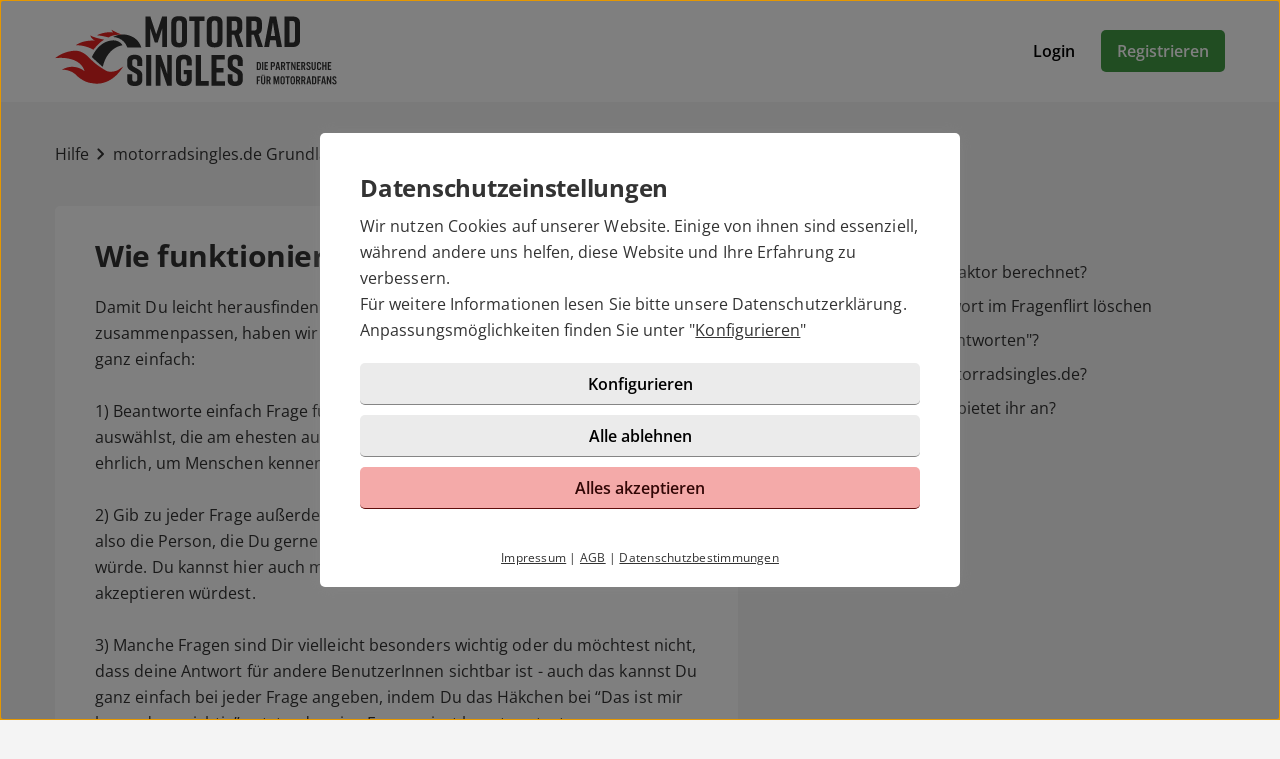

--- FILE ---
content_type: text/html; charset=UTF-8
request_url: https://motorradsingles.de/hilfe/artikel.html?id=34
body_size: 3537
content:

<!DOCTYPE html>
<html lang="de-DE">
  <head>
    <title>Wie funktioniert der Fragenflirt?</title>

<meta name="description" content="Damit Du leicht herausfinden kannst, ob Du und ein anderer Benutzer gut zusammenpassen, haben wir den Fragenflirt entwickelt.">
<meta name="robots" content="noindex,follow">
<meta charset="utf-8">
<meta http-equiv="X-UA-Compatible" content="IE=edge">
<meta name="viewport" content="width=device-width, initial-scale=1">
<meta http-equiv="content-type" content="text/html; charset=utf-8">
<meta name="msapplication-TileColor" content="#FFFFFF">
<meta name="msapplication-TileImage" content="https://static2.icony-hosting.de/dyncontent1768823915/img/motorradsinglesde/favicon/favicon_144.png">
<meta name="msapplication-square70x70logo" content="https://static2.icony-hosting.de/dyncontent1768823915/img/motorradsinglesde/favicon/favicon_72.png">
<meta name="msapplication-square150x150logo" content="https://static2.icony-hosting.de/dyncontent1768823915/img/motorradsinglesde/favicon/favicon_152.png">
<meta name="csrf-token" content="4ce703703f05a545d7cc7e602bad9dbd6bed17ca0c54f405a595c25f48a3909c92b914f5">

<link rel="canonical" href="https://motorradsingles.de/hilfe/artikel.html?id=34">
<link rel="apple-touch-icon-precomposed" sizes="152x152" href="https://static2.icony-hosting.de/dyncontent1768823915/img/motorradsinglesde/favicon/favicon_152.png">
<link rel="apple-touch-icon-precomposed" sizes="144x144" href="https://static2.icony-hosting.de/dyncontent1768823915/img/motorradsinglesde/favicon/favicon_144.png">
<link rel="apple-touch-icon-precomposed" sizes="120x120" href="https://static2.icony-hosting.de/dyncontent1768823915/img/motorradsinglesde/favicon/favicon_120.png">
<link rel="apple-touch-icon-precomposed" sizes="72x72" href="https://static2.icony-hosting.de/dyncontent1768823915/img/motorradsinglesde/favicon/favicon_72.png">
<link rel="apple-touch-icon-precomposed" href="https://static2.icony-hosting.de/dyncontent1768823915/img/motorradsinglesde/favicon/favicon_57.png">
<link rel="dns-prefetch" href="//cdn3.icony-hosting.de">
<link rel="dns-prefetch" href="//static2.icony-hosting.de">
<link rel="preload" href="https://static2.icony-hosting.de/dyncontent759285aef0330335de28d4eaf40f0689/fonts/opensans/OpenSans.woff2" as="font" type="font/woff2" crossorigin>
<link rel="preload" href="https://static2.icony-hosting.de/dyncontent30b36157219b58bd93c19edc10801b24/fonts/icony-material-subset/material-rounded-subset.woff2" as="font" type="font/woff2" crossorigin>
<link rel="alternate" hreflang="de" href="https://motorradsingles.de/hilfe/artikel.html?id=34">
<link rel="alternate" hreflang="de-AT" href="https://motorrad-singles.at/hilfe/artikel.html?id=34">
<link rel="alternate" hreflang="de-CH" href="https://motorrad-singles.ch/hilfe/artikel.html?id=34">
<link rel="stylesheet" type="text/css" href="https://static2.icony-hosting.de/dyncontent1768823915/css/r/motorradsinglesde/frontpage-v4.css">

<script nonce="8d8ddb1216989259ae2ea77772672ed950f1a1b91558b21a4c202c9ad725c8b1">var ccpLayer = ccpLayer||[];ccpLayer.push([0,"CONF",["ccp_ga","ccp_hotjar"],false]);ccpLayer.push([1,"CONF",{"google.trackingId":"UA-12643620-66"}]);ccpLayer.push([1,"CONF",{"google.trackingId4":"G-3P6FJMB1NJ"}]);ccpLayer.push([1,"CONF",{"contentGroup":"\/help\/article.html"}]);ccpLayer.push([1,"CONF",{"icony.membership":"Unregistered"}]);ccpLayer.push([1,"CONF",{"icony.platform":"motorradsinglesde"}]);</script>  </head>
  <body class="notverified bg-box-greyscale-weight-200">
    

<header class="isSticky horizontal bg-box-greyscale-weight-100">
  <div class="container">

    
    <div class="bg-box-greyscale-weight-100 header-container">
              
<div class="logo-container">
  <a href="https://motorradsingles.de/" class="logo-link ">
    <img src="https://static2.icony-hosting.de/dyncontentfc4e89cf7fd131795076311636787664/img/motorradsinglesde/logo.svg" class="logo" alt="motorradsingles.de Logo" height="70" width="282">  </a>
  </div>
      
      

      <div class="button-container">
              <div class="button-container-inner">
        <a href="https://motorradsingles.de/login/" class="btn tertiary">Login</a>
        <a href="https://motorradsingles.de/registration/" class="btn  primary m-md-l-10">Registrieren</a>
      </div>
    </div>
  
  
    </div>

  </div>
</header>
<main class="container container-margin-xs help-container">
    <div class="ic-row">
        <nav class="help-breadcrumb m-t-40 m-b-40" aria-label="Sie befinden sich hier" tabindex="-1">
            <a class="breadcrumb-item" href="https://motorradsingles.de/hilfe/">Hilfe</a>
            <span class="spacer m-icon m-icon-chevron-right" aria-hidden="true"></span>
            <a class="breadcrumb-item" aria-label="Kategorie" href="https://motorradsingles.de/hilfe/kategorie.html?id=4">motorradsingles.de Grundlagen</a>
            <span class="spacer m-icon m-icon-chevron-right" aria-hidden="true"></span>
            <a class="breadcrumb-item" aria-label="Hilfe-Artikel" href="https://motorradsingles.de/hilfe/artikel.html?id=34">Wie funktioniert der Fragenflirt?</a>
        </nav>
    </div>
    <div class="ic-row">
        <div class="category-overview ic-col-lg-7 panel bg-box-greyscale-weight-100 panel-allways-rounded m-b-25">
            <h1 class="h2 m-b-20">Wie funktioniert der Fragenflirt?</h1>
            <p>Damit Du leicht herausfinden kannst, ob Du und ein anderer Benutzer gut zusammenpassen, haben wir den <a href="/fragenflirt/">Fragenflirt</a> entwickelt. Dieser funktioniert ganz einfach: <br><br>

1) Beantworte einfach Frage für Frage, indem Du die Antwortmöglichkeit auswählst, die am ehesten auf dich zutrifft. Bitte sei bei der Beantwortung ehrlich, um Menschen kennenzulernen, die auch wirklich zu Dir passen!<br><br>
 
2) Gib zu jeder Frage außerdem an, welche Antwort(en) Dein perfektes Match - also die Person, die Du gerne kennenlernen würdest - auf die Frage geben würde. Du kannst hier auch mehrere Antworten auswählen, die Du akzeptieren würdest.<br><br>

3) Manche Fragen sind Dir vielleicht besonders wichtig oder du möchtest nicht, dass deine Antwort für andere BenutzerInnen sichtbar ist - auch das kannst Du ganz einfach bei jeder Frage angeben, indem Du das Häkchen bei “Das ist mir besonders wichtig” setzt, oder eine Frage <a href="/hilfe/artikel.html?id=83">privat beantwortest.</a><br><br>

4) Wenn Du mindestens 5 Fragen beantwortet hast, kannst Du im Profil anderer BenutzerInnen, die ebenfalls beim Fragenflirt mitgemacht haben, sehen, wie gut Ihr zusammenpasst: Je höher der „Matchingfaktor“ ist, umso höher ist die Übereinstimmung - und je mehr Fragen Du beantwortest, desto genauer wird der Matchingfaktor.<br><br>

Wir wünschen Dir viel Spaß!</p>
        </div>
        <div class="similar-questions ic-col-lg-5 p-lg-l-25">
            <h3 class="m-b-25">Ähnliche Fragen</h3>
            <div class="col-md-4">
                              <a href="https://motorradsingles.de/hilfe/artikel.html?id=35" class="non-link">
                  <div class="similar-item">
                    <span aria-hidden="true" class="m-icon m-icon-east"></span>
                    <div class="text">Wie wird der Matchingfaktor berechnet?</div>
                  </div>
                </a>
                              <a href="https://motorradsingles.de/hilfe/artikel.html?id=36" class="non-link">
                  <div class="similar-item">
                    <span aria-hidden="true" class="m-icon m-icon-east"></span>
                    <div class="text">Ich möchte meine Antwort im Fragenflirt löschen</div>
                  </div>
                </a>
                              <a href="https://motorradsingles.de/hilfe/artikel.html?id=83" class="non-link">
                  <div class="similar-item">
                    <span aria-hidden="true" class="m-icon m-icon-east"></span>
                    <div class="text">Was bedeutet "privat antworten"?</div>
                  </div>
                </a>
                              <a href="https://motorradsingles.de/hilfe/artikel.html?id=1" class="non-link">
                  <div class="similar-item">
                    <span aria-hidden="true" class="m-icon m-icon-east"></span>
                    <div class="text">An wen richtet sich motorradsingles.de?</div>
                  </div>
                </a>
                              <a href="https://motorradsingles.de/hilfe/artikel.html?id=12" class="non-link">
                  <div class="similar-item">
                    <span aria-hidden="true" class="m-icon m-icon-east"></span>
                    <div class="text">Welche Zahlungsarten bietet ihr an?</div>
                  </div>
                </a>
                          </div>
        </div>
    </div>
  <div class="row">
  <div class="ic-col-md-8 ic-offset-md-2 m-t-60 text-center support-footer bg-box-greyscale-weight-200">
      <h2 class="m-b-32">Benötigst Du weitere Hilfe?</h2>
      <p>Du hast Fragen, Probleme oder Wünsche die hier nicht beantwortet werden? Schreibe uns über unser <a href="/kontakt/">Kontaktformular</a> eine Nachricht.</p>
            <a href="https://motorradsingles.de/kontakt/" class="btn partner m-t-32">Support kontaktieren</a>
  </div>
</div></main>



<footer class=" cta">
  
  <div class="container platform-footer ">
      <div class="ic-row m-t-80">
          <div class="ic-col-md-4 ic-col-sm-8 ic-col-xs-6 ic-offset-xs-3 ic-offset-md-0">
              <h5>Tipps</h5>
              <ul>
                  
                                      <li><a href="https://motorradsingles.de/fragenflirt.html">Fragenflirt</a></li>
                    <li><a href="https://motorradsingles.de/fotoflirt.html">Fotoflirt</a></li>
                                          <li><a href="https://motorradsingles.de/videodate.html">Videodate</a></li>
                                        <li><a href="https://motorradsingles.de/unsere-erfolgsgeschichten.html">Unsere Erfolgsgeschichten</a></li>
                  
                                  </ul>
          </div>
          <div class="ic-col-md-4 ic-col-sm-8 ic-col-xs-6 ic-offset-xs-3 ic-offset-md-0 m-xs-t-30">
              <h5>Fakten</h5>
              <ul>
                  <li><a href="https://motorradsingles.de/sicherheit-und-datenschutz.html">Sicherheit & Datenschutz</a></li>
                  <li><a href="https://motorradsingles.de/redaktionelle-kontrolle.html">Redaktionelle Kontrolle</a></li>
                  <li><a href="https://motorradsingles.de/kostenlose-basis-mitgliedschaft.html">Basis-Mitgliedschaft</a></li>
                  <li><a href="https://motorradsingles.de/premium-mitgliedschaft.html">Premiumvorteile</a></li>
              </ul>
          </div>
          <div class="ic-col-md-4 ic-col-sm-8 ic-col-xs-6 ic-offset-xs-3 ic-offset-md-0 m-xs-t-30">
              <h5>Service</h5>
              <ul>
                  <li><a href="https://motorradsingles.de/hilfe/">Hilfe & Support</a></li>
                                      <li><a href="https://motorradsingles.de/kontakt/k%C3%BCndigen/">Premium-Mitgliedschaft kündigen</a></li>
                                                      <li><a href="https://motorradsingles.de/datenschutz.html">Datenschutz</a> / <a href="#" class="open-ccp" aria-label="Cookies verwalten">Cookies</a></li>
                  <li><a href="https://motorradsingles.de/impressum.html">Impressum</a> / <a href="https://motorradsingles.de/agb.html">AGB</a></li>
                  <li><a href="https://motorradsingles.de/sitemap/">Sitemap</a> / <a href="https://motorradsingles.de/barrierefreiheit.html">Barrierefreiheit</a></li>
              </ul>
          </div>
      </div>
    
<div class="footer-images m-t-64">
  <div class="image-container ic-row m-t-32 c vc auto-cols">
    <a href="https://singleboersen-ueberblick.de/partnersuche/motorradsingles/" target="_blank" rel="noopener"><img class="img-responsive" src="https://singleboersen-ueberblick.de/testbericht/300x60/empfohlen-siegel-4sterne-300x60.png" loading="lazy" alt="Motorradsingles – Testbericht" width="300" height="60"/></a>
  </div>
</div>
  </div>

      <div class="sub-footer m-t-80 p-t-25 p-b-25">
      <div class="container">
        <div class="ic-row">
            <div class="ic-col-md-12">
                            <div class="footer-logo-container">
                  <span class="powered-by capption">Im Partnernetzwerk von</span>
<a href="https://www.icony.com" class="footer-logo" rel="nofollow" aria-label="Betreiberwebseite">
  <svg class="icony-logo" viewBox="0 0 330.1 148.2"><title>Das Logo der ICONY GmbH</title><path class="st0" d="M5.8 55.6C2.4 55.6 0 58 0 61v80.8c0 3.1 2.4 5.5 5.5 5.5 3.2 0 5.7-2.4 5.7-5.5V61c0-3-2.4-5.4-5.4-5.4zm229.3 0c-3.4 0-5.8 2.4-5.8 5.4v65.8L179 58.5c-.5-.7-1.1-1.2-1.7-1.7.9-3.6 1.4-7.3 1.4-11.2 0-25.2-20.5-45.7-45.7-45.7-25.2 0-45.7 20.5-45.7 45.7 0 3.9.5 7.7 1.4 11.3-4-1.4-8.5-2.2-13.6-2.2-26 0-46.4 18.9-46.4 46.6s20.4 46.6 46.4 46.6c13.5 0 23.1-5.4 30.1-12.7.9-1.1 1.5-2.4 1.5-3.8 0-2.8-2.2-5.5-5.3-5.5-1.4 0-2.8.7-3.8 1.8C91.9 134.3 83.5 138 75 138c-19.7 0-34.7-15.3-34.7-36.6 0-21.5 15-36.6 34.7-36.6 8.4 0 17.7 4 23 10.3.2.2.4.4.5.6 8.4 9.6 20.7 15.6 34.4 15.6 12.9 0 24.6-5.4 32.9-14.1v64.5c0 3.1 2.4 5.5 5.5 5.5 3.2 0 5.7-2.4 5.7-5.5V74.6l51.1 69.9c1.2 1.8 3.4 2.8 5.5 2.8 4.1 0 6.8-3.1 6.8-6.4V61c.1-3-2.4-5.4-5.3-5.4zM132.9 81.2c-19.6 0-35.5-15.9-35.5-35.5s15.9-35.5 35.5-35.5 35.5 15.9 35.5 35.5-15.9 35.5-35.5 35.5zm191.7-25.5c-1.6 0-3.4.8-4.3 2.2l-26.9 40.4-26.9-40.4c-1.1-1.5-3-2.3-4.6-2.3-3.4 0-5.4 2.8-5.4 5.4 0 1.1.4 2 .9 2.8l30.4 44.6v33.4c0 3.1 2.4 5.5 5.5 5.5 3.2 0 5.7-2.4 5.7-5.5v-33.4l30.3-44.6c.5-.8.8-1.9.8-2.8 0-2.9-2.6-5.3-5.5-5.3z"/></svg></a>              </div>
            </div>
          </div>
      </div>
    </div>
  </footer>
<script defer nonce="8d8ddb1216989259ae2ea77772672ed950f1a1b91558b21a4c202c9ad725c8b1" src="https://static2.icony-hosting.de/dyncontent1768823915/js/r/motorradsinglesde/unsupported-browser.js"></script>
<script defer nonce="8d8ddb1216989259ae2ea77772672ed950f1a1b91558b21a4c202c9ad725c8b1" src="https://static2.icony-hosting.de/dyncontent1768823915/js/r/motorradsinglesde/frontpage-v4.js"></script>  </body>
</html>

--- FILE ---
content_type: application/javascript
request_url: https://static2.icony-hosting.de/dyncontent1768823915/js/r/motorradsinglesde/frontpage-v4.js
body_size: 116057
content:
var langStore = {"txt_framework_base_day": "Tag","txt_framework_base_month": "Monat","txt_framework_base_year": "Jahr","txt_framework_base_hour_singular": "Stunde","txt_framework_base_hour_plural": "Stunden","txt_framework_base_minute_singular": "Minute","txt_framework_base_minute_plural": "Minuten","txt_framework_base_second_singular": "Sekunde","txt_framework_base_second_plural": "Sekunden","txt_icony_input_toggle_password_aria_label": "Passwort Ansicht umschalten","txt_form_validation_default_error_message_code_minus_1": "Bitte bestätigen","txt_form_validation_default_error_message_code_minus_2": "Bitte treffe eine Auswahl","txt_form_validation_default_error_message_code_minus_3": "Dieses Feld muss ausgefüllt werden","txt_form_validation_default_error_message_code_minus_4": "Es müssen mindestens %d Zeichen eingegeben werden","txt_form_validation_default_error_message_code_minus_5": "Es dürfen maximal %d Zeichen eingegeben werden","txt_form_validation_default_error_message_code_minus_6": "Es muss eine Zahlenfolge eingegeben werden","txt_form_validation_default_error_message_code_minus_7": "Es muss eine Zahl enthalten sein","txt_form_validation_default_error_message_code_210": "Die angegebene IBAN ist ungültig","txt_form_validation_default_error_message_code_211": "Bitte den Karteninhaber gleich schreiben wie auf der Karte angegeben","txt_dialog_base_aria_label_close": "Dialog schließen","txt_dialog_base_aria_label_content": "Dialog Inhalt","ttl_ccp_security": "Datenschutzeinstellungen","txt_ccp_security_1": "Wir nutzen Cookies auf unserer Website. Einige von ihnen sind essenziell, während andere uns helfen, diese Website und\n  Ihre Erfahrung zu verbessern.","txt_ccp_security_1_gads": "Personenbezogene Daten/Cookies können sowohl für personalisierte als auch für nicht personalisierte Anzeigen genutzt werden.","txt_ccp_security_2": "Für weitere Informationen lesen Sie bitte unsere Datenschutzerklärung. Anpassungsmöglichkeiten finden Sie unter \"<a href=\"#\" id=\"ccp-show-configure-link\" bind-click=\"show-configure\" class=\"ccp-settings-link\">Konfigurieren</a>\"","btn_ccp_security_configure": "Konfigurieren","btn_ccp_security_reject_all": "Alle ablehnen","btn_ccp_security_accept_all": "Alles akzeptieren","ttl_ccp_config": "Einfache Datenschutzeinstellungen","txt_ccp_config_1": "Hier finden Sie eine Übersicht über alle verwendeten Cookies. Sie können Ihre Zustimmung zu ganzen Kategorien geben oder\n    sich in den ","txt_ccp_config_link": "Erweiterte Einstellungen","txt_ccp_config_2": " detaillierte Informationen anzeigen lassen und so nur bestimmte Cookies auswählen.","btn_ccp_save_accept": "Einstellungen speichern","ttl_ccp_cat_required": "Notwendig","txt_ccp_cat_required": "Notwendige Cookies ermöglichen grundlegende Funktionen und sind für die einwandfreie Funktion der Website erforderlich.","ttl_ccp_cat_statistics": "Statistiken","txt_ccp_cat_statistics": "Statistik Cookies erfassen Informationen anonym. Diese Informationen helfen uns zu verstehen, wie unsere Besucher unsere Website nutzen.","ttl_ccp_cat_marketing": "Marketing","txt_ccp_cat_marketing": "Marketing Cookies werden von Drittanbietern oder Publishern verwendet, um personalisierte Werbung anzuzeigen. Sie tun dies, indem sie Besucher über Websites hinweg verfolgen.","ttl_ccp_advanced": "Erweiterte Datenschutzeinstellungen","txt_ccp_advanced_1": "Sie können Ihre Zustimmung zu einzelnen Cookies geben oder unter ","txt_ccp_advanced_link": "einfache Einstellungen","txt_ccp_advanced_2": " nach Kategorien auswählen.","txt_ccp_footer_privacy": "Datenschutzbestimmungen","txt_ccp_footer_terms": "AGB","txt_ccp_footer_imprint": "Impressum","txt_ccp_desc_vendor": "Anbieter","txt_ccp_desc_purpose": "Zweck","txt_ccp_desc_privacy_policy": "Datenschutzerklärung","txt_ccp_desc_privacy_policy_and_terms": "AGB & Datenschutzerklärung","txt_ccp_desc_cookie_name": "Cookiename","txt_err_empty_gender": "Bitte wähle Dein Geschlecht aus","txt_err_empty_look_for": "Bitte das gesuchte Geschlecht auswählen","txt_err_empty_birthday": "Bitte gib Dein Geburtsdatum an","txt_err_empty_email": "Bitte Deine E-Mailadresse eingeben","txt_err_invalid_email": "Die eingegebene E-Mailadresse konnte leider nicht akzeptiert werden","txt_err_empty_username": "Bitte einen Benutzernamen eingeben","txt_err_invalid_username": "Ein Benutzername darf nur aus Buchstaben A-Z und Umlauten und Zahlen von 0-9 bestehen","txt_err_empty_password": "Bitte ein Passwort eingeben","txt_err_invalid_password": "Aus Sicherheitsgründen muss Dein Passwort mindestens 8 Zeichen lang sein.","txt_err_empty_plz": "Bitte einen Ort oder eine PLZ eingeben","txt_err_invalid_plz": "Bitte wähle einen Ort mit PLZ aus","txt_err_already_used_username": "Der angegebene Benutzername wird bereits verwendet","txt_err_username_password": "Aus Sicherheitsgründen darf in Deinem Passwort nicht Dein Benutzername vorkommen.","txt_err_already_used_email": "Diese E-Mail-Adresse ist bereits registriert.<br><a href=\"/login/\" class=\"plain-link\">Melde dich an um fortzufahren.</a>","txt_err_forbidden_email": "Diese E-Mailadresse ist bei uns leider nicht erlaubt","txt_err_already_used_email_wrong_platform": "Diese E-Mail-Adresse ist bereits bei <a href='[platform_link]'>[platform]</a> registriert. <a href='[login_link]'>Bitte loggen Sie sich dort ein.</a>","txt_err_empty_privacy": "Bitte Einverständnis zur Datenschutzerklärung geben","txt_err_empty_terms": "Bitte akzeptiere die Allgemeinen Geschäftsbedingungen.","txt_err_invalid_captcha": "Bitte bestätige, dass Du kein Roboter bist.","txt_login_empty_email": "Bitte gib Deine E-Mail-Adresse an","txt_login_invalid_email": "Du hast eine unbekannte E-Mail-Adresse angegeben","txt_login_empty_password": "Bitte gib Dein Passwort an","txt_err_username_invalid_length": "Ein Benutzername muss mindestens 3 Zeichen lang sein und maximal 49","txt_err_username_is_banned": "Dieser Benutzername ist verboten","txt_err_empty_firstname": "Bitte Deinen Vornamen eingeben","txt_err_empty_lastname": "Bitte Deinen Nachnamen eingeben","txt_err_empty_street": "Bitte Deine Straße eingeben","txt_err_empty_zip": "Bitte Deine Postleitzahl eingeben","txt_err_empty_city": "Bitte Deine Stadt eingeben","txt_err_empty_customer_id": "Bitte Deine Kundennummer eingeben","txt_err_empty_subject": "Bitte eine Kategorie angeben","txt_err_empty_comment": "Bitte eine Nachricht eingeben","txt_err_empty_cancel_date": "Bitte Deinen gewünschten Kündigungstermin eingeben","ttl_lightweight_footer": "© [YEAR] - [REGISTER_MODULE_TEXT]","txt_lightweight_footer_imprint": "Impressum","txt_lightweight_footer_privacy": "Datenschutz","txt_lightweight_footer_accessibility": "Barrierefreiheit","txt_help_search_autocomplete_further_results": "[CNT] weitere Treffer anzeigen",};globalThis.UIAnimationDuration_short = 75;globalThis.UIAnimationDuration_medium = 150;globalThis.UIAnimationDuration_long = 300;globalThis.UIAnimationDuration_xl = 600;globalThis.UIAnimationDuration_xxl = 1200;globalThis.UIAnimationDuration = {"short":75,"medium":150,"long":300,"xl":600,"xxl":1200};globalThis.ENVIRONMENT = "PRODUCTION";globalThis.CCPluginIds_GoogleAnalytics = 1;globalThis.CCPluginIds_FacebookPixel = 2;globalThis.CCPluginIds_IVW = 3;globalThis.CCPluginIds_IVWAT = 4;globalThis.CCPluginIds_OEWA = 5;globalThis.CCPluginIds_reCaptcha = 6;globalThis.CCPluginIds_eTracker = 7;globalThis.CCPluginIds_GoogleAds = 8;globalThis.CCPluginIds_ABTasty = 9;globalThis.CCPluginIds_IntelliAd = 10;globalThis.CCPluginIds_MicrosoftAdvertising = 11;globalThis.CCPluginIds_Webtrekk = 12;globalThis.CCPluginIds_Criteo = 13;globalThis.CCPluginIds_Hotjar = 14;globalThis.CCPluginIds_Signalize = 16;globalThis.CCPluginIds_IVWMeasurementManager = 17;globalThis.CCPluginIds_AdRoll = 18;globalThis.CCPluginIds_ADCell = 19;globalThis.CCPluginIds_UPYIELD = 20;globalThis.CCPluginIds_TikTok = 21;globalThis.CCPluginIds_Snap = 22;globalThis.CCPluginIds_Outbrain = 23;globalThis.CCPluginIds_OSM = 24;globalThis.CCPluginIds_Youtube = 25;globalThis.CCPluginIds_Vimeo = 26;globalThis.CCPluginIds_Awin = 27;globalThis.CCPluginIds_Pinterest = 28;globalThis.CCPluginIds_Taboola = 29;globalThis.CCPluginIds_Ausgezeichnet = 30;globalThis.CCPluginIds_Matomo = 31;globalThis.CCPluginIds_Reddit = 32;globalThis.CCPluginIds = {"GoogleAnalytics":1,"FacebookPixel":2,"IVW":3,"IVWAT":4,"OEWA":5,"reCaptcha":6,"eTracker":7,"GoogleAds":8,"ABTasty":9,"IntelliAd":10,"MicrosoftAdvertising":11,"Webtrekk":12,"Criteo":13,"Hotjar":14,"Signalize":16,"IVWMeasurementManager":17,"AdRoll":18,"ADCell":19,"UPYIELD":20,"TikTok":21,"Snap":22,"Outbrain":23,"OSM":24,"Youtube":25,"Vimeo":26,"Awin":27,"Pinterest":28,"Taboola":29,"Ausgezeichnet":30,"Matomo":31,"Reddit":32};globalThis.JS_API_END_POINT = "/services/rest/index/";globalThis.REGISTER_MODULE = "motorradsinglesde";globalThis.REGISTER_MODULE_TEXT = "motorradsingles.de";globalThis.SITE_URL = "https://motorradsingles.de/";globalThis.PLATFORM_DOMAIN = "https://motorradsingles.de/";globalThis.STATIC_ASSET_PATH = "https://static2.icony-hosting.de/dyncontent1768823915";globalThis.CUSTOM_ELEMENT_CSS_PATH = "https://static2.icony-hosting.de/dyncontent1768823915/css/r/motorradsinglesde/custom-elements-v4.css";globalThis.HAS_FULLSCREEN_HEADER = false;globalThis.HAS_FULLSCREEN_SECTION_HEADER = false;globalThis.PWA_ENABLED = true;globalThis.PWA_AUTO_ASK_TO_INSTALL = false;globalThis.MODULE_JSON_FILE = "frontpage-v4";globalThis.appRoutes = {"imprint":{"path":"\/impressum.html","internalPath":"imprint.html","options":null},"terms":{"path":"\/agb.html","internalPath":"terms.html","options":null},"privacy":{"path":"\/datenschutz.html","internalPath":"privacy.html","options":null},"registration":{"path":"\/registration","internalPath":"registration","options":null},"onboarding":{"path":"\/onboarding\/","internalPath":"onboarding\/","options":null},"login":{"path":"\/login","internalPath":"login","options":null},"logout":{"path":"\/logout","internalPath":"logout","options":null},"registration_clean":{"path":"\/registration\/clean\/","internalPath":"registration\/clean\/","options":null},"registration_success":{"path":"\/registration\/success.php","internalPath":"registration\/success.php","options":null},"profile":{"path":"\/profil\/:user_uuid\/:username\/","internalPath":"profile\/:user_uuid\/:username\/","options":null},"coupon":{"path":"\/gutschein\/","internalPath":"coupon\/","options":null},"coupon_redeem":{"path":"\/gutschein\/einl\u00f6sen\/","internalPath":"coupon\/redeem\/","options":null},"coupon_code":{"path":"\/gutschein\/:code\/","internalPath":"coupon\/:code\/","options":null},"contact_cancel":{"path":"\/kontakt\/k\u00fcndigen\/","internalPath":"contact\/cancel\/","options":null},"contact_cancel_success":{"path":"\/kontakt\/k\u00fcndigen\/erfolgreich\/","internalPath":"contact\/cancel\/success\/","options":null},"contact":{"path":"\/kontakt\/","internalPath":"contact\/","options":null},"help":{"path":"\/hilfe\/","internalPath":"help\/","options":null},"help_search":{"path":"\/hilfe\/suche.html","internalPath":"help\/search.html","options":null},"lottery":{"path":"\/gewinnspiel\/","internalPath":"lottery\/","options":null},"frontpage":{"path":"\/","internalPath":"\/","options":null}};
var _Document$prototype,_DocumentFragment$pro,_Element$prototype,_UIAnimationDuration$,_UIAnimationDuration$2;function _defineProperty(e,t,i){return(t=_toPropertyKey(t))in e?Object.defineProperty(e,t,{value:i,enumerable:!0,configurable:!0,writable:!0}):e[t]=i,e}function _toPropertyKey(e){var t=_toPrimitive(e,"string");return"symbol"==typeof t?t:String(t)}function _toPrimitive(e,t){if("object"!=typeof e||null===e)return e;var i=e[Symbol.toPrimitive];if(void 0!==i){var n=i.call(e,t||"default");if("object"!=typeof n)return n;throw new TypeError("@@toPrimitive must return a primitive value.")}return("string"===t?String:Number)(e)}var templateStore={"notification.base":'<div class="icony-notification-container fixed use-fw-21" data-uid="{{uid}}"><div class="icony-notification {{baseStyle}} {{style}}"><div class="panel panel-shadow panel-allways-rounded wrapper"><div class="content {{size}}">        {{if showIcon}}        <div class="icon-wrapper"><i aria-hidden="true" class="m-icon m-icon-{{icon}}"></i></div>        {{end}}          <div class="message">{{message}}</div>          {{if actionHtml }}            {{actionHtml}}            <div class="close"><i aria-hidden="true" class="m-icon m-icon-close"></i></div>          {{else}}            {{if actionTitle}}              <div class="action">{{actionTitle}}</div><div class="close"><i aria-hidden="true" class="m-icon m-icon-close"></i></div>            {{end}}          {{end}}      </div></div></div></div>',"notification.toast":'<div class="icony-toast-wrapper use-fw-21"><div class="toast"><div class="panel shadow-floating-medium panel-allways-rounded wrapper"><div class="content"><div class="toast-container"><div class="avatar-container"><img class="avatar"></div><div class="text"><div class="paragraph-small-short headline"></div><a class="link-standalone-icon medium link"><span class="link-text"></span><i aria-hidden="true" class="m-icon m-icon-chevron-right"></i></a></div></div><div class="close"><i aria-hidden="true" class="m-icon m-icon-close"></i></div></div></div></div></div>',"notification.inline":'<div class="icony-notification-container inline m-b-8 use-fw-21" data-uid="{{uid}}"><div class="icony-notification {{baseStyle}} {{style}}"><div class="panel panel-allways-rounded wrapper"><div class="content {{size}}">        {{if showIcon}}        <div class="icon-wrapper"><i aria-hidden="true" class="m-icon m-icon-{{icon}}"></i></div>        {{end}}        <div><div class="message">{{message}}</div>          {{if actionHtml }}            {{actionHtml}}          {{else}}            {{if actionTitle }}              <div class="action">{{actionTitle}}</div>            {{end}}          {{end}}        </div>        {{if closable}}          <div class="close"><i class="m-icon m-icon-close"></i></div>        {{end}}      </div></div></div></div>',"notification.action.checkbox":'<div class="action m-t-8"><input class="ic-checkbox" type="checkbox" value="1" name="action-checkbox"><label for="action-checkbox"><span></span>{{actionTitle}}</label></div>',"notification.action.link":'<div class="action"><span for="action-link"><span></span>{{actionTitle}}</span></div>',"tooltip.plain":'<div class="icony-tooltip-wrapper use-fw-21"><div class="icony-tooltip"><div class="panel panel-shadow panel-allways-rounded wrapper"><div class="panes"><div class="left-pane"><div class="tooltip-body"><div class="body-content"></div></div></div></div></div></div></div>',"tooltip.rich":'<div class="icony-tooltip-wrapper use-fw-21"><div class="icony-tooltip"><div class="panel panel-shadow panel-allways-rounded wrapper"><div class="header"><div class="headline-container"><div class="headline-inner"><div class="headline"></div><div class="content"></div></div><a class="close"><span aria-hidden="true" class="m-icon m-icon-close"></span></a></div></div><div class="button-container"><div class="annotation"></div><div class="buttons"></div></div></div></div></div>',"dialog.base21":'<div class="icony-dialog-modal use-fw-21" role="dialog" aria-modal="true" tabindex="-1"><div class="icony-dialog-wrapper"><div class="icony-dialog"><div class="dialog-header"><div class="text"></div><div class="handle"><button class="close" aria-label="{{lang:txt_dialog_base_aria_label_close}}"><span aria-hidden="true" class="m-icon m-icon-close weight-300"></span></button></div></div><div class="dialog-content"><div class="dialog-body" aria-label="{{lang:txt_dialog_base_aria_label_content}}" tabindex="-1"></div><div class="dialog-buttons"></div><div class="dialog-footer"></div></div></div></div></div>',"overlay.base":'<div class="icony-overlay-modal use-fw-21"><div class="icony-overlay-wrapper"><div class="icony-overlay"><div class="overlay-content"><div class="overlay-body"></div><div class="loading-container"><div class="inner"><div class="spinner"></div><div class="text"></div></div></div></div></div></div></div>',"bottom.sheet.base":'<div class="bottom-sheet-body">  {{if text}}    <h3>{{text}}</h3>  {{end}}  <div class="actions-container">    {{foreach actions}}      <div class="focusable bottom-sheet-action action-id-{{id}} {{if destructive}}error-color{{end}}" tabindex="0" aria-label="{{text}}">      {{if icon}}        <i class="m-icon m-icon-{{icon}} weight-300" aria-hidden="true"></i>      {{end}}        <p>{{text}}</p></div>    {{end}}  </div></div>',"ccp.advanced":'<div id="ccp-advanced" class="ccp-content ccp-content-item panel panel-shadow bg-box-greyscale-weight-100 p-40 p-xs-20" tabindex="0"><button id="ccp-btn-close" class="ccp-close-buton" bind-click="close-banner" aria-label="Zurück zur Übersicht"><span class=\'m-icon m-icon-close\' aria-hidden="true"></span></button><div class="overview-container"><p class="h3 m-b-10" id="ccp-headline">{{lang:ttl_ccp_advanced}}</p><p>{{lang:txt_ccp_advanced_1}}"<a href="#" id="ccp-show-basic-btn" bind-click="show-configure" class="ccp-settings-link">{{lang:txt_ccp_advanced_link}}</a>"{{lang:txt_ccp_advanced_2}}</p></div><div class="ccp-plugin-list ccp-list">    {{foreach plugins}}      <div class="ccp-list-item ic-row vs m-t-20"><input type="checkbox" id="plugin-id-{{id}}" class="ic-col-xs-1 ic-checkbox" name="plugin-id-{{id}}" value="{{id}}" {{state}}><label for="plugin-id-{{id}}" class="ic-col-xs-11 top" role="checkbox" tabindex="0"><span></span><div class="ccp-list-item-meta"><p class="h4 paragraph-large-long-semibold">{{name}} <span>{{category}}</span></p><div class="ccp-list-item-desc">{{desc}}</div><div class="open-btn-container"><a href="#" class="open-btn">Mehr anzeigen</a></div></div></label></div>    {{end}}  </div><div class="btn-container m-t-20"><button id="ccp-save-accept-btn" class="btn partner" bind-click="accept-plugins">{{lang:btn_ccp_save_accept}}</button></div></div>',"ccp.banner":'<div id="ccp-banner" class="ccp-content ccp-content-item bg-box-greyscale-weight-100 panel panel-shadow p-t-40 p-l-40 p-r-40 p-b-20 p-xs-20 {{contentClass}}"><div class="h3 m-b-10" id="ccp-headline">{{lang:ttl_ccp_security}}</div><p>{{lang:txt_ccp_security_1}}    {{if gadsTxt}}      {{lang:txt_ccp_security_1_gads}}    {{end}}  </p><p>{{lang:txt_ccp_security_2}}</p><div class="m-t-20"><button href="#" id="ccp-configure-btn"  bind-click="show-configure" class="btn full-width secondary m-b-10">{{lang:btn_ccp_security_configure}}</button><button href="#" id="ccp-deny-all-btn"   bind-click="deny-all"   class="btn full-width secondary m-b-10">{{lang:btn_ccp_security_reject_all}}</button><button href="#" id="ccp-accept-all-btn" bind-click="accept-all" class="btn full-width partner">{{lang:btn_ccp_security_accept_all}}</button></div><p class="text-center paragraph-small-long m-t-40"><a href="{{imprint}}">{{lang:txt_ccp_footer_imprint}}</a> | <a href="{{terms}}">{{lang:txt_ccp_footer_terms}}</a> | <a href="{{privacy}}">{{lang:txt_ccp_footer_privacy}}</a></p></div>',"ccp.config":'<div id="ccp-config" class="ccp-content ccp-content-item panel panel-shadow bg-box-greyscale-weight-100 p-40 p-xs-20" tabindex="0"><button id="ccp-btn-close" class="ccp-close-buton" bind-click="close-banner" aria-label="Zurück zur Übersicht"><span class=\'m-icon m-icon-close\' aria-hidden="true"></span></button><div class="overview-container"><p class="h3 m-b-10" id="ccp-headline">{{lang:ttl_ccp_config}}</p><p>{{lang:txt_ccp_config_1}} "<a href="#" id="ccp-show-advcanced-btn" bind-click="show-advcanced" class="ccp-settings-link">{{lang:txt_ccp_config_link}}</a>"{{lang:txt_ccp_config_2}}</p></div><div class="ccp-categorie-list ccp-list">    {{foreach categorie}}      <div class="ccp-list-item ic-row vs m-t-20"><input type="checkbox" id="categorie-id-{{id}}" class="ic-col-xs-1 ic-checkbox" name="categorie-id-{{id}}" value="{{id}}" {{state}} ><label for="categorie-id-{{id}}" class="ic-col-xs-11 top focusable" role="checkbox" tabindex="0"><span></span><div class="ccp-list-item-meta"><p class="h4 paragraph-large-short-semibold">{{name}}</p><p>{{desc}}</p></div></label></div>    {{end}}  </div><div class="btn-container m-t-20"><button id="ccp-save-accept-btn" class="btn partner" bind-click="accept-cats">{{lang:btn_ccp_save_accept}}</button></div></div>',"shared.lightweight-footer":'<div class="lightweight-footer">    {{if showSeperator}}    <div class="separator"></div>    {{end}}    <div class="footer-inner"><div class="inner"><p class="paragraph-small-short headline">{{lang:ttl_lightweight_footer}}</p><div class="links">                {{foreach links}}                    <button bind-click="{{action}}" class="link-button {{class}}" aria-haspopup="dialog">{{title}}</button>                {{end}}            </div></div></div></div>'},isarray=Array.isArray,PATH_REGEXP=new RegExp(["(\\\\.)","([\\/.])?(?:(?:\\:(\\w+)(?:\\(((?:\\\\.|[^\\\\()])+)\\))?|\\(((?:\\\\.|[^\\\\()])+)\\))([+*?])?|(\\*))"].join("|"),"g");function parse(e,t){for(var i,n=[],r=0,s=0,o="",a=t&&t.delimiter||"/";null!=(i=PATH_REGEXP.exec(e));){var l=i[0],c=i[1],h=i.index;if(o+=e.slice(s,h),s=h+l.length,c)o+=c[1];else{var u=e[s],d=i[2],p=i[3],g=i[4],f=i[5],_=i[6],y=i[7];o&&(n.push(o),o="");var v=null!=d&&null!=u&&u!==d,b="+"===_||"*"===_,w="?"===_||"*"===_,I=i[2]||a,T=g||f;n.push({name:p||r++,prefix:d||"",delimiter:I,optional:w,repeat:b,partial:v,asterisk:!!y,pattern:T?escapeGroup(T):y?".*":"[^"+escapeString(I)+"]+?"})}}return s<e.length&&(o+=e.substr(s)),o&&n.push(o),n}function compile(e,t){return tokensToFunction(parse(e,t))}function encodeURIComponentPretty(e){return encodeURI(e).replace(/[\/?#]/g,(function(e){return"%"+e.charCodeAt(0).toString(16).toUpperCase()}))}function encodeAsterisk(e){return encodeURI(e).replace(/[?#]/g,(function(e){return"%"+e.charCodeAt(0).toString(16).toUpperCase()}))}function tokensToFunction(e){for(var t=new Array(e.length),i=0;i<e.length;i++)"object"==typeof e[i]&&(t[i]=new RegExp("^(?:"+e[i].pattern+")$"));return function(i,n){for(var r="",s=i||{},o=(n||{}).pretty?encodeURIComponentPretty:encodeURIComponent,a=0;a<e.length;a++){var l=e[a];if("string"!=typeof l){var c,h=s[l.name];if(null==h){if(l.optional){l.partial&&(r+=l.prefix);continue}throw new TypeError('Expected "'+l.name+'" to be defined')}if(isarray(h)){if(!l.repeat)throw new TypeError('Expected "'+l.name+'" to not repeat, but received `'+JSON.stringify(h)+"`");if(0===h.length){if(l.optional)continue;throw new TypeError('Expected "'+l.name+'" to not be empty')}for(var u=0;u<h.length;u++){if(c=o(h[u]),!t[a].test(c))throw new TypeError('Expected all "'+l.name+'" to match "'+l.pattern+'", but received `'+JSON.stringify(c)+"`");r+=(0===u?l.prefix:l.delimiter)+c}}else{if(c=l.asterisk?encodeAsterisk(h):o(h),!t[a].test(c))throw new TypeError('Expected "'+l.name+'" to match "'+l.pattern+'", but received "'+c+'"');r+=l.prefix+c}}else r+=l}return r}}function escapeString(e){return e.replace(/([.+*?=^!:${}()[\]|\/\\])/g,"\\$1")}function escapeGroup(e){return e.replace(/([=!:$\/()])/g,"\\$1")}function attachKeys(e,t){return e.keys=t,e}function flags(e){return e.sensitive?"":"i"}function regexpToRegexp(e,t){var i=e.source.match(/\((?!\?)/g);if(i)for(var n=0;n<i.length;n++)t.push({name:n,prefix:null,delimiter:null,optional:!1,repeat:!1,partial:!1,asterisk:!1,pattern:null});return attachKeys(e,t)}function arrayToRegexp(e,t,i){for(var n=[],r=0;r<e.length;r++)n.push(pathToRegexp(e[r],t,i).source);return attachKeys(new RegExp("(?:"+n.join("|")+")",flags(i)),t)}function stringToRegexp(e,t,i){return tokensToRegExp(parse(e,i),t,i)}function tokensToRegExp(e,t,i){isarray(t)||(i=t||i,t=[]);for(var n=(i=i||{}).strict,r=!1!==i.end,s="",o=0;o<e.length;o++){var a=e[o];if("string"==typeof a)s+=escapeString(a);else{var l=escapeString(a.prefix),c="(?:"+a.pattern+")";t.push(a),a.repeat&&(c+="(?:"+l+c+")*"),s+=c=a.optional?a.partial?l+"("+c+")?":"(?:"+l+"("+c+"))?":l+"("+c+")"}}var h=escapeString(i.delimiter||"/"),u=s.slice(-h.length)===h;return n||(s=(u?s.slice(0,-h.length):s)+"(?:"+h+"(?=$))?"),s+=r?"$":n&&u?"":"(?="+h+"|$)",attachKeys(new RegExp("^"+s,flags(i)),t)}function pathToRegexp(e,t,i){return isarray(t)||(i=t||i,t=[]),i=i||{},e instanceof RegExp?regexpToRegexp(e,t):isarray(e)?arrayToRegexp(e,t,i):stringToRegexp(e,t,i)}function replaceChildren(){const{childNodes:e}=this;for(;e.length;)e[0].remove();this.append(...arguments)}(function(){var e,t="Expected a function",i="__lodash_hash_undefined__",n="__lodash_placeholder__",r=16,s=32,o=64,a=128,l=256,c=1/0,h=9007199254740991,u=NaN,d=4294967295,p=[["ary",a],["bind",1],["bindKey",2],["curry",8],["curryRight",r],["flip",512],["partial",s],["partialRight",o],["rearg",l]],g="[object Arguments]",f="[object Array]",_="[object Boolean]",y="[object Date]",v="[object Error]",b="[object Function]",w="[object GeneratorFunction]",I="[object Map]",T="[object Number]",S="[object Object]",E="[object Promise]",C="[object RegExp]",A="[object Set]",L="[object String]",P="[object Symbol]",k="[object WeakMap]",x="[object ArrayBuffer]",O="[object DataView]",D="[object Float32Array]",R="[object Float64Array]",V="[object Int8Array]",F="[object Int16Array]",N="[object Int32Array]",M="[object Uint8Array]",H="[object Uint8ClampedArray]",U="[object Uint16Array]",B="[object Uint32Array]",j=/\b__p \+= '';/g,q=/\b(__p \+=) '' \+/g,z=/(__e\(.*?\)|\b__t\)) \+\n'';/g,W=/&(?:amp|lt|gt|quot|#39);/g,G=/[&<>"']/g,Y=RegExp(W.source),K=RegExp(G.source),Q=/<%-([\s\S]+?)%>/g,$=/<%([\s\S]+?)%>/g,X=/<%=([\s\S]+?)%>/g,Z=/\.|\[(?:[^[\]]*|(["'])(?:(?!\1)[^\\]|\\.)*?\1)\]/,J=/^\w*$/,ee=/[^.[\]]+|\[(?:(-?\d+(?:\.\d+)?)|(["'])((?:(?!\2)[^\\]|\\.)*?)\2)\]|(?=(?:\.|\[\])(?:\.|\[\]|$))/g,te=/[\\^$.*+?()[\]{}|]/g,ie=RegExp(te.source),ne=/^\s+|\s+$/g,re=/^\s+/,se=/\s+$/,oe=/\{(?:\n\/\* \[wrapped with .+\] \*\/)?\n?/,ae=/\{\n\/\* \[wrapped with (.+)\] \*/,le=/,? & /,ce=/[^\x00-\x2f\x3a-\x40\x5b-\x60\x7b-\x7f]+/g,he=/\\(\\)?/g,ue=/\$\{([^\\}]*(?:\\.[^\\}]*)*)\}/g,de=/\w*$/,pe=/^[-+]0x[0-9a-f]+$/i,me=/^0b[01]+$/i,ge=/^\[object .+?Constructor\]$/,fe=/^0o[0-7]+$/i,_e=/^(?:0|[1-9]\d*)$/,ye=/[\xc0-\xd6\xd8-\xf6\xf8-\xff\u0100-\u017f]/g,ve=/($^)/,be=/['\n\r\u2028\u2029\\]/g,we="\\ud800-\\udfff",Ie="\\u0300-\\u036f\\ufe20-\\ufe2f\\u20d0-\\u20ff",Te="\\u2700-\\u27bf",Se="a-z\\xdf-\\xf6\\xf8-\\xff",Ee="A-Z\\xc0-\\xd6\\xd8-\\xde",Ce="\\ufe0e\\ufe0f",Ae="\\xac\\xb1\\xd7\\xf7\\x00-\\x2f\\x3a-\\x40\\x5b-\\x60\\x7b-\\xbf\\u2000-\\u206f \\t\\x0b\\f\\xa0\\ufeff\\n\\r\\u2028\\u2029\\u1680\\u180e\\u2000\\u2001\\u2002\\u2003\\u2004\\u2005\\u2006\\u2007\\u2008\\u2009\\u200a\\u202f\\u205f\\u3000",Le="['’]",Pe="["+we+"]",ke="["+Ae+"]",xe="["+Ie+"]",Oe="\\d+",De="["+Te+"]",Re="["+Se+"]",Ve="[^"+we+Ae+Oe+Te+Se+Ee+"]",Fe="\\ud83c[\\udffb-\\udfff]",Ne="[^"+we+"]",Me="(?:\\ud83c[\\udde6-\\uddff]){2}",He="[\\ud800-\\udbff][\\udc00-\\udfff]",Ue="["+Ee+"]",Be="\\u200d",je="(?:"+Re+"|"+Ve+")",qe="(?:"+Ue+"|"+Ve+")",ze="(?:['’](?:d|ll|m|re|s|t|ve))?",We="(?:['’](?:D|LL|M|RE|S|T|VE))?",Ge="(?:"+xe+"|"+Fe+")"+"?",Ye="["+Ce+"]?",Ke=Ye+Ge+("(?:"+Be+"(?:"+[Ne,Me,He].join("|")+")"+Ye+Ge+")*"),Qe="(?:"+[De,Me,He].join("|")+")"+Ke,$e="(?:"+[Ne+xe+"?",xe,Me,He,Pe].join("|")+")",Xe=RegExp(Le,"g"),Ze=RegExp(xe,"g"),Je=RegExp(Fe+"(?="+Fe+")|"+$e+Ke,"g"),et=RegExp([Ue+"?"+Re+"+"+ze+"(?="+[ke,Ue,"$"].join("|")+")",qe+"+"+We+"(?="+[ke,Ue+je,"$"].join("|")+")",Ue+"?"+je+"+"+ze,Ue+"+"+We,"\\d*(?:1ST|2ND|3RD|(?![123])\\dTH)(?=\\b|[a-z_])","\\d*(?:1st|2nd|3rd|(?![123])\\dth)(?=\\b|[A-Z_])",Oe,Qe].join("|"),"g"),tt=RegExp("["+Be+we+Ie+Ce+"]"),it=/[a-z][A-Z]|[A-Z]{2}[a-z]|[0-9][a-zA-Z]|[a-zA-Z][0-9]|[^a-zA-Z0-9 ]/,nt=["Array","Buffer","DataView","Date","Error","Float32Array","Float64Array","Function","Int8Array","Int16Array","Int32Array","Map","Math","Object","Promise","RegExp","Set","String","Symbol","TypeError","Uint8Array","Uint8ClampedArray","Uint16Array","Uint32Array","WeakMap","_","clearTimeout","isFinite","parseInt","setTimeout"],rt=-1,st={};st[D]=st[R]=st[V]=st[F]=st[N]=st[M]=st[H]=st[U]=st[B]=!0,st[g]=st[f]=st[x]=st[_]=st[O]=st[y]=st[v]=st[b]=st[I]=st[T]=st[S]=st[C]=st[A]=st[L]=st[k]=!1;var ot={};ot[g]=ot[f]=ot[x]=ot[O]=ot[_]=ot[y]=ot[D]=ot[R]=ot[V]=ot[F]=ot[N]=ot[I]=ot[T]=ot[S]=ot[C]=ot[A]=ot[L]=ot[P]=ot[M]=ot[H]=ot[U]=ot[B]=!0,ot[v]=ot[b]=ot[k]=!1;var at={"\\":"\\","'":"'","\n":"n","\r":"r","\u2028":"u2028","\u2029":"u2029"},lt=parseFloat,ct=parseInt,ht="object"==typeof global&&global&&global.Object===Object&&global,ut="object"==typeof self&&self&&self.Object===Object&&self,dt=ht||ut||Function("return this")(),pt="object"==typeof exports&&exports&&!exports.nodeType&&exports,mt=pt&&"object"==typeof module&&module&&!module.nodeType&&module,gt=mt&&mt.exports===pt,ft=gt&&ht.process,_t=function(){try{var e=mt&&mt.require&&mt.require("util").types;return e||ft&&ft.binding&&ft.binding("util")}catch(e){}}(),yt=_t&&_t.isArrayBuffer,vt=_t&&_t.isDate,bt=_t&&_t.isMap,wt=_t&&_t.isRegExp,It=_t&&_t.isSet,Tt=_t&&_t.isTypedArray;function apply(e,t,i){switch(i.length){case 0:return e.call(t);case 1:return e.call(t,i[0]);case 2:return e.call(t,i[0],i[1]);case 3:return e.call(t,i[0],i[1],i[2])}return e.apply(t,i)}function arrayAggregator(e,t,i,n){for(var r=-1,s=null==e?0:e.length;++r<s;){var o=e[r];t(n,o,i(o),e)}return n}function arrayEach(e,t){for(var i=-1,n=null==e?0:e.length;++i<n&&!1!==t(e[i],i,e););return e}function arrayEachRight(e,t){for(var i=null==e?0:e.length;i--&&!1!==t(e[i],i,e););return e}function arrayEvery(e,t){for(var i=-1,n=null==e?0:e.length;++i<n;)if(!t(e[i],i,e))return!1;return!0}function arrayFilter(e,t){for(var i=-1,n=null==e?0:e.length,r=0,s=[];++i<n;){var o=e[i];t(o,i,e)&&(s[r++]=o)}return s}function arrayIncludes(e,t){return!!(null==e?0:e.length)&&baseIndexOf(e,t,0)>-1}function arrayIncludesWith(e,t,i){for(var n=-1,r=null==e?0:e.length;++n<r;)if(i(t,e[n]))return!0;return!1}function arrayMap(e,t){for(var i=-1,n=null==e?0:e.length,r=Array(n);++i<n;)r[i]=t(e[i],i,e);return r}function arrayPush(e,t){for(var i=-1,n=t.length,r=e.length;++i<n;)e[r+i]=t[i];return e}function arrayReduce(e,t,i,n){var r=-1,s=null==e?0:e.length;for(n&&s&&(i=e[++r]);++r<s;)i=t(i,e[r],r,e);return i}function arrayReduceRight(e,t,i,n){var r=null==e?0:e.length;for(n&&r&&(i=e[--r]);r--;)i=t(i,e[r],r,e);return i}function arraySome(e,t){for(var i=-1,n=null==e?0:e.length;++i<n;)if(t(e[i],i,e))return!0;return!1}var St=baseProperty("length");function baseFindKey(e,t,i){var n;return i(e,(function(e,i,r){if(t(e,i,r))return n=i,!1})),n}function baseFindIndex(e,t,i,n){for(var r=e.length,s=i+(n?1:-1);n?s--:++s<r;)if(t(e[s],s,e))return s;return-1}function baseIndexOf(e,t,i){return t==t?function(e,t,i){var n=i-1,r=e.length;for(;++n<r;)if(e[n]===t)return n;return-1}(e,t,i):baseFindIndex(e,baseIsNaN,i)}function baseIndexOfWith(e,t,i,n){for(var r=i-1,s=e.length;++r<s;)if(n(e[r],t))return r;return-1}function baseIsNaN(e){return e!=e}function baseMean(e,t){var i=null==e?0:e.length;return i?baseSum(e,t)/i:u}function baseProperty(t){return function(i){return null==i?e:i[t]}}function basePropertyOf(t){return function(i){return null==t?e:t[i]}}function baseReduce(e,t,i,n,r){return r(e,(function(e,r,s){i=n?(n=!1,e):t(i,e,r,s)})),i}function baseSum(t,i){for(var n,r=-1,s=t.length;++r<s;){var o=i(t[r]);o!==e&&(n=n===e?o:n+o)}return n}function baseTimes(e,t){for(var i=-1,n=Array(e);++i<e;)n[i]=t(i);return n}function baseUnary(e){return function(t){return e(t)}}function baseValues(e,t){return arrayMap(t,(function(t){return e[t]}))}function cacheHas(e,t){return e.has(t)}function charsStartIndex(e,t){for(var i=-1,n=e.length;++i<n&&baseIndexOf(t,e[i],0)>-1;);return i}function charsEndIndex(e,t){for(var i=e.length;i--&&baseIndexOf(t,e[i],0)>-1;);return i}var Et=basePropertyOf({"À":"A","Á":"A","Â":"A","Ã":"A","Ä":"A","Å":"A","à":"a","á":"a","â":"a","ã":"a","ä":"a","å":"a","Ç":"C","ç":"c","Ð":"D","ð":"d","È":"E","É":"E","Ê":"E","Ë":"E","è":"e","é":"e","ê":"e","ë":"e","Ì":"I","Í":"I","Î":"I","Ï":"I","ì":"i","í":"i","î":"i","ï":"i","Ñ":"N","ñ":"n","Ò":"O","Ó":"O","Ô":"O","Õ":"O","Ö":"O","Ø":"O","ò":"o","ó":"o","ô":"o","õ":"o","ö":"o","ø":"o","Ù":"U","Ú":"U","Û":"U","Ü":"U","ù":"u","ú":"u","û":"u","ü":"u","Ý":"Y","ý":"y","ÿ":"y","Æ":"Ae","æ":"ae","Þ":"Th","þ":"th","ß":"ss","Ā":"A","Ă":"A","Ą":"A","ā":"a","ă":"a","ą":"a","Ć":"C","Ĉ":"C","Ċ":"C","Č":"C","ć":"c","ĉ":"c","ċ":"c","č":"c","Ď":"D","Đ":"D","ď":"d","đ":"d","Ē":"E","Ĕ":"E","Ė":"E","Ę":"E","Ě":"E","ē":"e","ĕ":"e","ė":"e","ę":"e","ě":"e","Ĝ":"G","Ğ":"G","Ġ":"G","Ģ":"G","ĝ":"g","ğ":"g","ġ":"g","ģ":"g","Ĥ":"H","Ħ":"H","ĥ":"h","ħ":"h","Ĩ":"I","Ī":"I","Ĭ":"I","Į":"I","İ":"I","ĩ":"i","ī":"i","ĭ":"i","į":"i","ı":"i","Ĵ":"J","ĵ":"j","Ķ":"K","ķ":"k","ĸ":"k","Ĺ":"L","Ļ":"L","Ľ":"L","Ŀ":"L","Ł":"L","ĺ":"l","ļ":"l","ľ":"l","ŀ":"l","ł":"l","Ń":"N","Ņ":"N","Ň":"N","Ŋ":"N","ń":"n","ņ":"n","ň":"n","ŋ":"n","Ō":"O","Ŏ":"O","Ő":"O","ō":"o","ŏ":"o","ő":"o","Ŕ":"R","Ŗ":"R","Ř":"R","ŕ":"r","ŗ":"r","ř":"r","Ś":"S","Ŝ":"S","Ş":"S","Š":"S","ś":"s","ŝ":"s","ş":"s","š":"s","Ţ":"T","Ť":"T","Ŧ":"T","ţ":"t","ť":"t","ŧ":"t","Ũ":"U","Ū":"U","Ŭ":"U","Ů":"U","Ű":"U","Ų":"U","ũ":"u","ū":"u","ŭ":"u","ů":"u","ű":"u","ų":"u","Ŵ":"W","ŵ":"w","Ŷ":"Y","ŷ":"y","Ÿ":"Y","Ź":"Z","Ż":"Z","Ž":"Z","ź":"z","ż":"z","ž":"z","Ĳ":"IJ","ĳ":"ij","Œ":"Oe","œ":"oe","ŉ":"'n","ſ":"s"}),Ct=basePropertyOf({"&":"&amp;","<":"&lt;",">":"&gt;",'"':"&quot;","'":"&#39;"});function escapeStringChar(e){return"\\"+at[e]}function hasUnicode(e){return tt.test(e)}function mapToArray(e){var t=-1,i=Array(e.size);return e.forEach((function(e,n){i[++t]=[n,e]})),i}function overArg(e,t){return function(i){return e(t(i))}}function replaceHolders(e,t){for(var i=-1,r=e.length,s=0,o=[];++i<r;){var a=e[i];a!==t&&a!==n||(e[i]=n,o[s++]=i)}return o}function setToArray(e){var t=-1,i=Array(e.size);return e.forEach((function(e){i[++t]=e})),i}function setToPairs(e){var t=-1,i=Array(e.size);return e.forEach((function(e){i[++t]=[e,e]})),i}function stringSize(e){return hasUnicode(e)?function(e){var t=Je.lastIndex=0;for(;Je.test(e);)++t;return t}(e):St(e)}function stringToArray(e){return hasUnicode(e)?function(e){return e.match(Je)||[]}(e):function(e){return e.split("")}(e)}var At=basePropertyOf({"&amp;":"&","&lt;":"<","&gt;":">","&quot;":'"',"&#39;":"'"});var Lt=function runInContext(we){var Ie,Te=(we=null==we?dt:Lt.defaults(dt.Object(),we,Lt.pick(dt,nt))).Array,Se=we.Date,Ee=we.Error,Ce=we.Function,Ae=we.Math,Le=we.Object,Pe=we.RegExp,ke=we.String,xe=we.TypeError,Oe=Te.prototype,De=Ce.prototype,Re=Le.prototype,Ve=we["__core-js_shared__"],Fe=De.toString,Ne=Re.hasOwnProperty,Me=0,He=(Ie=/[^.]+$/.exec(Ve&&Ve.keys&&Ve.keys.IE_PROTO||""))?"Symbol(src)_1."+Ie:"",Ue=Re.toString,Be=Fe.call(Le),je=dt._,qe=Pe("^"+Fe.call(Ne).replace(te,"\\$&").replace(/hasOwnProperty|(function).*?(?=\\\()| for .+?(?=\\\])/g,"$1.*?")+"$"),ze=gt?we.Buffer:e,We=we.Symbol,Ge=we.Uint8Array,Ye=ze?ze.allocUnsafe:e,Ke=overArg(Le.getPrototypeOf,Le),Qe=Le.create,$e=Re.propertyIsEnumerable,Je=Oe.splice,tt=We?We.isConcatSpreadable:e,at=We?We.iterator:e,ht=We?We.toStringTag:e,ut=function(){try{var e=getNative(Le,"defineProperty");return e({},"",{}),e}catch(e){}}(),pt=we.clearTimeout!==dt.clearTimeout&&we.clearTimeout,mt=Se&&Se.now!==dt.Date.now&&Se.now,ft=we.setTimeout!==dt.setTimeout&&we.setTimeout,_t=Ae.ceil,St=Ae.floor,Pt=Le.getOwnPropertySymbols,kt=ze?ze.isBuffer:e,xt=we.isFinite,Ot=Oe.join,Dt=overArg(Le.keys,Le),Rt=Ae.max,Vt=Ae.min,Ft=Se.now,Nt=we.parseInt,Mt=Ae.random,Ht=Oe.reverse,Ut=getNative(we,"DataView"),Bt=getNative(we,"Map"),jt=getNative(we,"Promise"),qt=getNative(we,"Set"),zt=getNative(we,"WeakMap"),Wt=getNative(Le,"create"),Gt=zt&&new zt,Yt={},Kt=toSource(Ut),Qt=toSource(Bt),$t=toSource(jt),Xt=toSource(qt),Zt=toSource(zt),Jt=We?We.prototype:e,ei=Jt?Jt.valueOf:e,ti=Jt?Jt.toString:e;function lodash(e){if(isObjectLike(e)&&!on(e)&&!(e instanceof LazyWrapper)){if(e instanceof LodashWrapper)return e;if(Ne.call(e,"__wrapped__"))return wrapperClone(e)}return new LodashWrapper(e)}var ii=function(){function object(){}return function(t){if(!isObject(t))return{};if(Qe)return Qe(t);object.prototype=t;var i=new object;return object.prototype=e,i}}();function baseLodash(){}function LodashWrapper(t,i){this.__wrapped__=t,this.__actions__=[],this.__chain__=!!i,this.__index__=0,this.__values__=e}function LazyWrapper(e){this.__wrapped__=e,this.__actions__=[],this.__dir__=1,this.__filtered__=!1,this.__iteratees__=[],this.__takeCount__=d,this.__views__=[]}function Hash(e){var t=-1,i=null==e?0:e.length;for(this.clear();++t<i;){var n=e[t];this.set(n[0],n[1])}}function ListCache(e){var t=-1,i=null==e?0:e.length;for(this.clear();++t<i;){var n=e[t];this.set(n[0],n[1])}}function MapCache(e){var t=-1,i=null==e?0:e.length;for(this.clear();++t<i;){var n=e[t];this.set(n[0],n[1])}}function SetCache(e){var t=-1,i=null==e?0:e.length;for(this.__data__=new MapCache;++t<i;)this.add(e[t])}function Stack(e){var t=this.__data__=new ListCache(e);this.size=t.size}function arrayLikeKeys(e,t){var i=on(e),n=!i&&sn(e),r=!i&&!n&&ln(e),s=!i&&!n&&!r&&pn(e),o=i||n||r||s,a=o?baseTimes(e.length,ke):[],l=a.length;for(var c in e)!t&&!Ne.call(e,c)||o&&("length"==c||r&&("offset"==c||"parent"==c)||s&&("buffer"==c||"byteLength"==c||"byteOffset"==c)||isIndex(c,l))||a.push(c);return a}function arraySample(t){var i=t.length;return i?t[baseRandom(0,i-1)]:e}function arraySampleSize(e,t){return shuffleSelf(copyArray(e),baseClamp(t,0,e.length))}function arrayShuffle(e){return shuffleSelf(copyArray(e))}function assignMergeValue(t,i,n){(n!==e&&!eq(t[i],n)||n===e&&!(i in t))&&baseAssignValue(t,i,n)}function assignValue(t,i,n){var r=t[i];Ne.call(t,i)&&eq(r,n)&&(n!==e||i in t)||baseAssignValue(t,i,n)}function assocIndexOf(e,t){for(var i=e.length;i--;)if(eq(e[i][0],t))return i;return-1}function baseAggregator(e,t,i,n){return ni(e,(function(e,r,s){t(n,e,i(e),s)})),n}function baseAssign(e,t){return e&&copyObject(t,keys(t),e)}function baseAssignValue(e,t,i){"__proto__"==t&&ut?ut(e,t,{configurable:!0,enumerable:!0,value:i,writable:!0}):e[t]=i}function baseAt(t,i){for(var n=-1,r=i.length,s=Te(r),o=null==t;++n<r;)s[n]=o?e:get(t,i[n]);return s}function baseClamp(t,i,n){return t==t&&(n!==e&&(t=t<=n?t:n),i!==e&&(t=t>=i?t:i)),t}function baseClone(t,i,n,r,s,o){var a,l=1&i,c=2&i,h=4&i;if(n&&(a=s?n(t,r,s,o):n(t)),a!==e)return a;if(!isObject(t))return t;var u=on(t);if(u){if(a=function(e){var t=e.length,i=new e.constructor(t);t&&"string"==typeof e[0]&&Ne.call(e,"index")&&(i.index=e.index,i.input=e.input);return i}(t),!l)return copyArray(t,a)}else{var d=gi(t),p=d==b||d==w;if(ln(t))return cloneBuffer(t,l);if(d==S||d==g||p&&!s){if(a=c||p?{}:initCloneObject(t),!l)return c?function(e,t){return copyObject(e,mi(e),t)}(t,function(e,t){return e&&copyObject(t,keysIn(t),e)}(a,t)):function(e,t){return copyObject(e,pi(e),t)}(t,baseAssign(a,t))}else{if(!ot[d])return s?t:{};a=function(e,t,i){var n=e.constructor;switch(t){case x:return cloneArrayBuffer(e);case _:case y:return new n(+e);case O:return function(e,t){var i=t?cloneArrayBuffer(e.buffer):e.buffer;return new e.constructor(i,e.byteOffset,e.byteLength)}(e,i);case D:case R:case V:case F:case N:case M:case H:case U:case B:return cloneTypedArray(e,i);case I:return new n;case T:case L:return new n(e);case C:return function(e){var t=new e.constructor(e.source,de.exec(e));return t.lastIndex=e.lastIndex,t}(e);case A:return new n;case P:return r=e,ei?Le(ei.call(r)):{}}var r}(t,d,l)}}o||(o=new Stack);var f=o.get(t);if(f)return f;o.set(t,a),dn(t)?t.forEach((function(e){a.add(baseClone(e,i,n,e,t,o))})):hn(t)&&t.forEach((function(e,r){a.set(r,baseClone(e,i,n,r,t,o))}));var v=u?e:(h?c?getAllKeysIn:getAllKeys:c?keysIn:keys)(t);return arrayEach(v||t,(function(e,r){v&&(e=t[r=e]),assignValue(a,r,baseClone(e,i,n,r,t,o))})),a}function baseConformsTo(t,i,n){var r=n.length;if(null==t)return!r;for(t=Le(t);r--;){var s=n[r],o=i[s],a=t[s];if(a===e&&!(s in t)||!o(a))return!1}return!0}function baseDelay(i,n,r){if("function"!=typeof i)throw new xe(t);return yi((function(){i.apply(e,r)}),n)}function baseDifference(e,t,i,n){var r=-1,s=arrayIncludes,o=!0,a=e.length,l=[],c=t.length;if(!a)return l;i&&(t=arrayMap(t,baseUnary(i))),n?(s=arrayIncludesWith,o=!1):t.length>=200&&(s=cacheHas,o=!1,t=new SetCache(t));e:for(;++r<a;){var h=e[r],u=null==i?h:i(h);if(h=n||0!==h?h:0,o&&u==u){for(var d=c;d--;)if(t[d]===u)continue e;l.push(h)}else s(t,u,n)||l.push(h)}return l}lodash.templateSettings={escape:Q,evaluate:$,interpolate:X,variable:"",imports:{_:lodash}},lodash.prototype=baseLodash.prototype,lodash.prototype.constructor=lodash,LodashWrapper.prototype=ii(baseLodash.prototype),LodashWrapper.prototype.constructor=LodashWrapper,LazyWrapper.prototype=ii(baseLodash.prototype),LazyWrapper.prototype.constructor=LazyWrapper,Hash.prototype.clear=function(){this.__data__=Wt?Wt(null):{},this.size=0},Hash.prototype.delete=function(e){var t=this.has(e)&&delete this.__data__[e];return this.size-=t?1:0,t},Hash.prototype.get=function(t){var n=this.__data__;if(Wt){var r=n[t];return r===i?e:r}return Ne.call(n,t)?n[t]:e},Hash.prototype.has=function(t){var i=this.__data__;return Wt?i[t]!==e:Ne.call(i,t)},Hash.prototype.set=function(t,n){var r=this.__data__;return this.size+=this.has(t)?0:1,r[t]=Wt&&n===e?i:n,this},ListCache.prototype.clear=function(){this.__data__=[],this.size=0},ListCache.prototype.delete=function(e){var t=this.__data__,i=assocIndexOf(t,e);return!(i<0)&&(i==t.length-1?t.pop():Je.call(t,i,1),--this.size,!0)},ListCache.prototype.get=function(t){var i=this.__data__,n=assocIndexOf(i,t);return n<0?e:i[n][1]},ListCache.prototype.has=function(e){return assocIndexOf(this.__data__,e)>-1},ListCache.prototype.set=function(e,t){var i=this.__data__,n=assocIndexOf(i,e);return n<0?(++this.size,i.push([e,t])):i[n][1]=t,this},MapCache.prototype.clear=function(){this.size=0,this.__data__={hash:new Hash,map:new(Bt||ListCache),string:new Hash}},MapCache.prototype.delete=function(e){var t=getMapData(this,e).delete(e);return this.size-=t?1:0,t},MapCache.prototype.get=function(e){return getMapData(this,e).get(e)},MapCache.prototype.has=function(e){return getMapData(this,e).has(e)},MapCache.prototype.set=function(e,t){var i=getMapData(this,e),n=i.size;return i.set(e,t),this.size+=i.size==n?0:1,this},SetCache.prototype.add=SetCache.prototype.push=function(e){return this.__data__.set(e,i),this},SetCache.prototype.has=function(e){return this.__data__.has(e)},Stack.prototype.clear=function(){this.__data__=new ListCache,this.size=0},Stack.prototype.delete=function(e){var t=this.__data__,i=t.delete(e);return this.size=t.size,i},Stack.prototype.get=function(e){return this.__data__.get(e)},Stack.prototype.has=function(e){return this.__data__.has(e)},Stack.prototype.set=function(e,t){var i=this.__data__;if(i instanceof ListCache){var n=i.__data__;if(!Bt||n.length<199)return n.push([e,t]),this.size=++i.size,this;i=this.__data__=new MapCache(n)}return i.set(e,t),this.size=i.size,this};var ni=createBaseEach(baseForOwn),ri=createBaseEach(baseForOwnRight,!0);function baseEvery(e,t){var i=!0;return ni(e,(function(e,n,r){return i=!!t(e,n,r)})),i}function baseExtremum(t,i,n){for(var r=-1,s=t.length;++r<s;){var o=t[r],a=i(o);if(null!=a&&(l===e?a==a&&!isSymbol(a):n(a,l)))var l=a,c=o}return c}function baseFilter(e,t){var i=[];return ni(e,(function(e,n,r){t(e,n,r)&&i.push(e)})),i}function baseFlatten(e,t,i,n,r){var s=-1,o=e.length;for(i||(i=isFlattenable),r||(r=[]);++s<o;){var a=e[s];t>0&&i(a)?t>1?baseFlatten(a,t-1,i,n,r):arrayPush(r,a):n||(r[r.length]=a)}return r}var si=createBaseFor(),oi=createBaseFor(!0);function baseForOwn(e,t){return e&&si(e,t,keys)}function baseForOwnRight(e,t){return e&&oi(e,t,keys)}function baseFunctions(e,t){return arrayFilter(t,(function(t){return isFunction(e[t])}))}function baseGet(t,i){for(var n=0,r=(i=castPath(i,t)).length;null!=t&&n<r;)t=t[toKey(i[n++])];return n&&n==r?t:e}function baseGetAllKeys(e,t,i){var n=t(e);return on(e)?n:arrayPush(n,i(e))}function baseGetTag(t){return null==t?t===e?"[object Undefined]":"[object Null]":ht&&ht in Le(t)?function(t){var i=Ne.call(t,ht),n=t[ht];try{t[ht]=e;var r=!0}catch(e){}var s=Ue.call(t);r&&(i?t[ht]=n:delete t[ht]);return s}(t):function(e){return Ue.call(e)}(t)}function baseGt(e,t){return e>t}function baseHas(e,t){return null!=e&&Ne.call(e,t)}function baseHasIn(e,t){return null!=e&&t in Le(e)}function baseIntersection(t,i,n){for(var r=n?arrayIncludesWith:arrayIncludes,s=t[0].length,o=t.length,a=o,l=Te(o),c=1/0,h=[];a--;){var u=t[a];a&&i&&(u=arrayMap(u,baseUnary(i))),c=Vt(u.length,c),l[a]=!n&&(i||s>=120&&u.length>=120)?new SetCache(a&&u):e}u=t[0];var d=-1,p=l[0];e:for(;++d<s&&h.length<c;){var g=u[d],f=i?i(g):g;if(g=n||0!==g?g:0,!(p?cacheHas(p,f):r(h,f,n))){for(a=o;--a;){var _=l[a];if(!(_?cacheHas(_,f):r(t[a],f,n)))continue e}p&&p.push(f),h.push(g)}}return h}function baseInvoke(t,i,n){var r=null==(t=parent(t,i=castPath(i,t)))?t:t[toKey(last(i))];return null==r?e:apply(r,t,n)}function baseIsArguments(e){return isObjectLike(e)&&baseGetTag(e)==g}function baseIsEqual(t,i,n,r,s){return t===i||(null==t||null==i||!isObjectLike(t)&&!isObjectLike(i)?t!=t&&i!=i:function(t,i,n,r,s,o){var a=on(t),l=on(i),c=a?f:gi(t),h=l?f:gi(i),u=(c=c==g?S:c)==S,d=(h=h==g?S:h)==S,p=c==h;if(p&&ln(t)){if(!ln(i))return!1;a=!0,u=!1}if(p&&!u)return o||(o=new Stack),a||pn(t)?equalArrays(t,i,n,r,s,o):function(e,t,i,n,r,s,o){switch(i){case O:if(e.byteLength!=t.byteLength||e.byteOffset!=t.byteOffset)return!1;e=e.buffer,t=t.buffer;case x:return!(e.byteLength!=t.byteLength||!s(new Ge(e),new Ge(t)));case _:case y:case T:return eq(+e,+t);case v:return e.name==t.name&&e.message==t.message;case C:case L:return e==t+"";case I:var a=mapToArray;case A:var l=1&n;if(a||(a=setToArray),e.size!=t.size&&!l)return!1;var c=o.get(e);if(c)return c==t;n|=2,o.set(e,t);var h=equalArrays(a(e),a(t),n,r,s,o);return o.delete(e),h;case P:if(ei)return ei.call(e)==ei.call(t)}return!1}(t,i,c,n,r,s,o);if(!(1&n)){var b=u&&Ne.call(t,"__wrapped__"),w=d&&Ne.call(i,"__wrapped__");if(b||w){var E=b?t.value():t,k=w?i.value():i;return o||(o=new Stack),s(E,k,n,r,o)}}if(!p)return!1;return o||(o=new Stack),function(t,i,n,r,s,o){var a=1&n,l=getAllKeys(t),c=l.length,h=getAllKeys(i),u=h.length;if(c!=u&&!a)return!1;var d=c;for(;d--;){var p=l[d];if(!(a?p in i:Ne.call(i,p)))return!1}var g=o.get(t);if(g&&o.get(i))return g==i;var f=!0;o.set(t,i),o.set(i,t);var _=a;for(;++d<c;){var y=t[p=l[d]],v=i[p];if(r)var b=a?r(v,y,p,i,t,o):r(y,v,p,t,i,o);if(!(b===e?y===v||s(y,v,n,r,o):b)){f=!1;break}_||(_="constructor"==p)}if(f&&!_){var w=t.constructor,I=i.constructor;w==I||!("constructor"in t)||!("constructor"in i)||"function"==typeof w&&w instanceof w&&"function"==typeof I&&I instanceof I||(f=!1)}return o.delete(t),o.delete(i),f}(t,i,n,r,s,o)}(t,i,n,r,baseIsEqual,s))}function baseIsMatch(t,i,n,r){var s=n.length,o=s,a=!r;if(null==t)return!o;for(t=Le(t);s--;){var l=n[s];if(a&&l[2]?l[1]!==t[l[0]]:!(l[0]in t))return!1}for(;++s<o;){var c=(l=n[s])[0],h=t[c],u=l[1];if(a&&l[2]){if(h===e&&!(c in t))return!1}else{var d=new Stack;if(r)var p=r(h,u,c,t,i,d);if(!(p===e?baseIsEqual(u,h,3,r,d):p))return!1}}return!0}function baseIsNative(e){return!(!isObject(e)||(t=e,He&&He in t))&&(isFunction(e)?qe:ge).test(toSource(e));var t}function baseIteratee(e){return"function"==typeof e?e:null==e?identity:"object"==typeof e?on(e)?baseMatchesProperty(e[0],e[1]):baseMatches(e):property(e)}function baseKeys(e){if(!isPrototype(e))return Dt(e);var t=[];for(var i in Le(e))Ne.call(e,i)&&"constructor"!=i&&t.push(i);return t}function baseKeysIn(e){if(!isObject(e))return function(e){var t=[];if(null!=e)for(var i in Le(e))t.push(i);return t}(e);var t=isPrototype(e),i=[];for(var n in e)("constructor"!=n||!t&&Ne.call(e,n))&&i.push(n);return i}function baseLt(e,t){return e<t}function baseMap(e,t){var i=-1,n=isArrayLike(e)?Te(e.length):[];return ni(e,(function(e,r,s){n[++i]=t(e,r,s)})),n}function baseMatches(e){var t=getMatchData(e);return 1==t.length&&t[0][2]?matchesStrictComparable(t[0][0],t[0][1]):function(i){return i===e||baseIsMatch(i,e,t)}}function baseMatchesProperty(t,i){return isKey(t)&&isStrictComparable(i)?matchesStrictComparable(toKey(t),i):function(n){var r=get(n,t);return r===e&&r===i?hasIn(n,t):baseIsEqual(i,r,3)}}function baseMerge(t,i,n,r,s){t!==i&&si(i,(function(o,a){if(s||(s=new Stack),isObject(o))!function(t,i,n,r,s,o,a){var l=safeGet(t,n),c=safeGet(i,n),h=a.get(c);if(h)return void assignMergeValue(t,n,h);var u=o?o(l,c,n+"",t,i,a):e,d=u===e;if(d){var p=on(c),g=!p&&ln(c),f=!p&&!g&&pn(c);u=c,p||g||f?on(l)?u=l:isArrayLikeObject(l)?u=copyArray(l):g?(d=!1,u=cloneBuffer(c,!0)):f?(d=!1,u=cloneTypedArray(c,!0)):u=[]:isPlainObject(c)||sn(c)?(u=l,sn(l)?u=toPlainObject(l):isObject(l)&&!isFunction(l)||(u=initCloneObject(c))):d=!1}d&&(a.set(c,u),s(u,c,r,o,a),a.delete(c));assignMergeValue(t,n,u)}(t,i,a,n,baseMerge,r,s);else{var l=r?r(safeGet(t,a),o,a+"",t,i,s):e;l===e&&(l=o),assignMergeValue(t,a,l)}}),keysIn)}function baseNth(t,i){var n=t.length;if(n)return isIndex(i+=i<0?n:0,n)?t[i]:e}function baseOrderBy(e,t,i){var n=-1;t=arrayMap(t.length?t:[identity],baseUnary(getIteratee()));var r=baseMap(e,(function(e,i,r){var s=arrayMap(t,(function(t){return t(e)}));return{criteria:s,index:++n,value:e}}));return function(e,t){var i=e.length;for(e.sort(t);i--;)e[i]=e[i].value;return e}(r,(function(e,t){return function(e,t,i){var n=-1,r=e.criteria,s=t.criteria,o=r.length,a=i.length;for(;++n<o;){var l=compareAscending(r[n],s[n]);if(l)return n>=a?l:l*("desc"==i[n]?-1:1)}return e.index-t.index}(e,t,i)}))}function basePickBy(e,t,i){for(var n=-1,r=t.length,s={};++n<r;){var o=t[n],a=baseGet(e,o);i(a,o)&&baseSet(s,castPath(o,e),a)}return s}function basePullAll(e,t,i,n){var r=n?baseIndexOfWith:baseIndexOf,s=-1,o=t.length,a=e;for(e===t&&(t=copyArray(t)),i&&(a=arrayMap(e,baseUnary(i)));++s<o;)for(var l=0,c=t[s],h=i?i(c):c;(l=r(a,h,l,n))>-1;)a!==e&&Je.call(a,l,1),Je.call(e,l,1);return e}function basePullAt(e,t){for(var i=e?t.length:0,n=i-1;i--;){var r=t[i];if(i==n||r!==s){var s=r;isIndex(r)?Je.call(e,r,1):baseUnset(e,r)}}return e}function baseRandom(e,t){return e+St(Mt()*(t-e+1))}function baseRepeat(e,t){var i="";if(!e||t<1||t>h)return i;do{t%2&&(i+=e),(t=St(t/2))&&(e+=e)}while(t);return i}function baseRest(e,t){return vi(overRest(e,t,identity),e+"")}function baseSample(e){return arraySample(values(e))}function baseSampleSize(e,t){var i=values(e);return shuffleSelf(i,baseClamp(t,0,i.length))}function baseSet(t,i,n,r){if(!isObject(t))return t;for(var s=-1,o=(i=castPath(i,t)).length,a=o-1,l=t;null!=l&&++s<o;){var c=toKey(i[s]),h=n;if(s!=a){var u=l[c];(h=r?r(u,c,l):e)===e&&(h=isObject(u)?u:isIndex(i[s+1])?[]:{})}assignValue(l,c,h),l=l[c]}return t}var ai=Gt?function(e,t){return Gt.set(e,t),e}:identity,li=ut?function(e,t){return ut(e,"toString",{configurable:!0,enumerable:!1,value:constant(t),writable:!0})}:identity;function baseShuffle(e){return shuffleSelf(values(e))}function baseSlice(e,t,i){var n=-1,r=e.length;t<0&&(t=-t>r?0:r+t),(i=i>r?r:i)<0&&(i+=r),r=t>i?0:i-t>>>0,t>>>=0;for(var s=Te(r);++n<r;)s[n]=e[n+t];return s}function baseSome(e,t){var i;return ni(e,(function(e,n,r){return!(i=t(e,n,r))})),!!i}function baseSortedIndex(e,t,i){var n=0,r=null==e?n:e.length;if("number"==typeof t&&t==t&&r<=2147483647){for(;n<r;){var s=n+r>>>1,o=e[s];null!==o&&!isSymbol(o)&&(i?o<=t:o<t)?n=s+1:r=s}return r}return baseSortedIndexBy(e,t,identity,i)}function baseSortedIndexBy(t,i,n,r){i=n(i);for(var s=0,o=null==t?0:t.length,a=i!=i,l=null===i,c=isSymbol(i),h=i===e;s<o;){var u=St((s+o)/2),d=n(t[u]),p=d!==e,g=null===d,f=d==d,_=isSymbol(d);if(a)var y=r||f;else y=h?f&&(r||p):l?f&&p&&(r||!g):c?f&&p&&!g&&(r||!_):!g&&!_&&(r?d<=i:d<i);y?s=u+1:o=u}return Vt(o,4294967294)}function baseSortedUniq(e,t){for(var i=-1,n=e.length,r=0,s=[];++i<n;){var o=e[i],a=t?t(o):o;if(!i||!eq(a,l)){var l=a;s[r++]=0===o?0:o}}return s}function baseToNumber(e){return"number"==typeof e?e:isSymbol(e)?u:+e}function baseToString(e){if("string"==typeof e)return e;if(on(e))return arrayMap(e,baseToString)+"";if(isSymbol(e))return ti?ti.call(e):"";var t=e+"";return"0"==t&&1/e==-1/0?"-0":t}function baseUniq(e,t,i){var n=-1,r=arrayIncludes,s=e.length,o=!0,a=[],l=a;if(i)o=!1,r=arrayIncludesWith;else if(s>=200){var c=t?null:ui(e);if(c)return setToArray(c);o=!1,r=cacheHas,l=new SetCache}else l=t?[]:a;e:for(;++n<s;){var h=e[n],u=t?t(h):h;if(h=i||0!==h?h:0,o&&u==u){for(var d=l.length;d--;)if(l[d]===u)continue e;t&&l.push(u),a.push(h)}else r(l,u,i)||(l!==a&&l.push(u),a.push(h))}return a}function baseUnset(e,t){return null==(e=parent(e,t=castPath(t,e)))||delete e[toKey(last(t))]}function baseUpdate(e,t,i,n){return baseSet(e,t,i(baseGet(e,t)),n)}function baseWhile(e,t,i,n){for(var r=e.length,s=n?r:-1;(n?s--:++s<r)&&t(e[s],s,e););return i?baseSlice(e,n?0:s,n?s+1:r):baseSlice(e,n?s+1:0,n?r:s)}function baseWrapperValue(e,t){var i=e;return i instanceof LazyWrapper&&(i=i.value()),arrayReduce(t,(function(e,t){return t.func.apply(t.thisArg,arrayPush([e],t.args))}),i)}function baseXor(e,t,i){var n=e.length;if(n<2)return n?baseUniq(e[0]):[];for(var r=-1,s=Te(n);++r<n;)for(var o=e[r],a=-1;++a<n;)a!=r&&(s[r]=baseDifference(s[r]||o,e[a],t,i));return baseUniq(baseFlatten(s,1),t,i)}function baseZipObject(t,i,n){for(var r=-1,s=t.length,o=i.length,a={};++r<s;){var l=r<o?i[r]:e;n(a,t[r],l)}return a}function castArrayLikeObject(e){return isArrayLikeObject(e)?e:[]}function castFunction(e){return"function"==typeof e?e:identity}function castPath(e,t){return on(e)?e:isKey(e,t)?[e]:bi(toString(e))}var ci=baseRest;function castSlice(t,i,n){var r=t.length;return n=n===e?r:n,!i&&n>=r?t:baseSlice(t,i,n)}var hi=pt||function(e){return dt.clearTimeout(e)};function cloneBuffer(e,t){if(t)return e.slice();var i=e.length,n=Ye?Ye(i):new e.constructor(i);return e.copy(n),n}function cloneArrayBuffer(e){var t=new e.constructor(e.byteLength);return new Ge(t).set(new Ge(e)),t}function cloneTypedArray(e,t){var i=t?cloneArrayBuffer(e.buffer):e.buffer;return new e.constructor(i,e.byteOffset,e.length)}function compareAscending(t,i){if(t!==i){var n=t!==e,r=null===t,s=t==t,o=isSymbol(t),a=i!==e,l=null===i,c=i==i,h=isSymbol(i);if(!l&&!h&&!o&&t>i||o&&a&&c&&!l&&!h||r&&a&&c||!n&&c||!s)return 1;if(!r&&!o&&!h&&t<i||h&&n&&s&&!r&&!o||l&&n&&s||!a&&s||!c)return-1}return 0}function composeArgs(e,t,i,n){for(var r=-1,s=e.length,o=i.length,a=-1,l=t.length,c=Rt(s-o,0),h=Te(l+c),u=!n;++a<l;)h[a]=t[a];for(;++r<o;)(u||r<s)&&(h[i[r]]=e[r]);for(;c--;)h[a++]=e[r++];return h}function composeArgsRight(e,t,i,n){for(var r=-1,s=e.length,o=-1,a=i.length,l=-1,c=t.length,h=Rt(s-a,0),u=Te(h+c),d=!n;++r<h;)u[r]=e[r];for(var p=r;++l<c;)u[p+l]=t[l];for(;++o<a;)(d||r<s)&&(u[p+i[o]]=e[r++]);return u}function copyArray(e,t){var i=-1,n=e.length;for(t||(t=Te(n));++i<n;)t[i]=e[i];return t}function copyObject(t,i,n,r){var s=!n;n||(n={});for(var o=-1,a=i.length;++o<a;){var l=i[o],c=r?r(n[l],t[l],l,n,t):e;c===e&&(c=t[l]),s?baseAssignValue(n,l,c):assignValue(n,l,c)}return n}function createAggregator(e,t){return function(i,n){var r=on(i)?arrayAggregator:baseAggregator,s=t?t():{};return r(i,e,getIteratee(n,2),s)}}function createAssigner(t){return baseRest((function(i,n){var r=-1,s=n.length,o=s>1?n[s-1]:e,a=s>2?n[2]:e;for(o=t.length>3&&"function"==typeof o?(s--,o):e,a&&isIterateeCall(n[0],n[1],a)&&(o=s<3?e:o,s=1),i=Le(i);++r<s;){var l=n[r];l&&t(i,l,r,o)}return i}))}function createBaseEach(e,t){return function(i,n){if(null==i)return i;if(!isArrayLike(i))return e(i,n);for(var r=i.length,s=t?r:-1,o=Le(i);(t?s--:++s<r)&&!1!==n(o[s],s,o););return i}}function createBaseFor(e){return function(t,i,n){for(var r=-1,s=Le(t),o=n(t),a=o.length;a--;){var l=o[e?a:++r];if(!1===i(s[l],l,s))break}return t}}function createCaseFirst(t){return function(i){var n=hasUnicode(i=toString(i))?stringToArray(i):e,r=n?n[0]:i.charAt(0),s=n?castSlice(n,1).join(""):i.slice(1);return r[t]()+s}}function createCompounder(e){return function(t){return arrayReduce(words(deburr(t).replace(Xe,"")),e,"")}}function createCtor(e){return function(){var t=arguments;switch(t.length){case 0:return new e;case 1:return new e(t[0]);case 2:return new e(t[0],t[1]);case 3:return new e(t[0],t[1],t[2]);case 4:return new e(t[0],t[1],t[2],t[3]);case 5:return new e(t[0],t[1],t[2],t[3],t[4]);case 6:return new e(t[0],t[1],t[2],t[3],t[4],t[5]);case 7:return new e(t[0],t[1],t[2],t[3],t[4],t[5],t[6])}var i=ii(e.prototype),n=e.apply(i,t);return isObject(n)?n:i}}function createFind(t){return function(i,n,r){var s=Le(i);if(!isArrayLike(i)){var o=getIteratee(n,3);i=keys(i),n=function(e){return o(s[e],e,s)}}var a=t(i,n,r);return a>-1?s[o?i[a]:a]:e}}function createFlow(i){return flatRest((function(n){var r=n.length,s=r,o=LodashWrapper.prototype.thru;for(i&&n.reverse();s--;){var a=n[s];if("function"!=typeof a)throw new xe(t);if(o&&!l&&"wrapper"==getFuncName(a))var l=new LodashWrapper([],!0)}for(s=l?s:r;++s<r;){var c=getFuncName(a=n[s]),h="wrapper"==c?di(a):e;l=h&&isLaziable(h[0])&&424==h[1]&&!h[4].length&&1==h[9]?l[getFuncName(h[0])].apply(l,h[3]):1==a.length&&isLaziable(a)?l[c]():l.thru(a)}return function(){var e=arguments,t=e[0];if(l&&1==e.length&&on(t))return l.plant(t).value();for(var i=0,s=r?n[i].apply(this,e):t;++i<r;)s=n[i].call(this,s);return s}}))}function createHybrid(t,i,n,r,s,o,l,c,h,u){var d=i&a,p=1&i,g=2&i,f=24&i,_=512&i,y=g?e:createCtor(t);return function wrapper(){for(var a=arguments.length,v=Te(a),b=a;b--;)v[b]=arguments[b];if(f)var w=getHolder(wrapper),I=function(e,t){for(var i=e.length,n=0;i--;)e[i]===t&&++n;return n}(v,w);if(r&&(v=composeArgs(v,r,s,f)),o&&(v=composeArgsRight(v,o,l,f)),a-=I,f&&a<u){var T=replaceHolders(v,w);return createRecurry(t,i,createHybrid,wrapper.placeholder,n,v,T,c,h,u-a)}var S=p?n:this,E=g?S[t]:t;return a=v.length,c?v=function(t,i){var n=t.length,r=Vt(i.length,n),s=copyArray(t);for(;r--;){var o=i[r];t[r]=isIndex(o,n)?s[o]:e}return t}(v,c):_&&a>1&&v.reverse(),d&&h<a&&(v.length=h),this&&this!==dt&&this instanceof wrapper&&(E=y||createCtor(E)),E.apply(S,v)}}function createInverter(e,t){return function(i,n){return function(e,t,i,n){return baseForOwn(e,(function(e,r,s){t(n,i(e),r,s)})),n}(i,e,t(n),{})}}function createMathOperation(t,i){return function(n,r){var s;if(n===e&&r===e)return i;if(n!==e&&(s=n),r!==e){if(s===e)return r;"string"==typeof n||"string"==typeof r?(n=baseToString(n),r=baseToString(r)):(n=baseToNumber(n),r=baseToNumber(r)),s=t(n,r)}return s}}function createOver(e){return flatRest((function(t){return t=arrayMap(t,baseUnary(getIteratee())),baseRest((function(i){var n=this;return e(t,(function(e){return apply(e,n,i)}))}))}))}function createPadding(t,i){var n=(i=i===e?" ":baseToString(i)).length;if(n<2)return n?baseRepeat(i,t):i;var r=baseRepeat(i,_t(t/stringSize(i)));return hasUnicode(i)?castSlice(stringToArray(r),0,t).join(""):r.slice(0,t)}function createRange(t){return function(i,n,r){return r&&"number"!=typeof r&&isIterateeCall(i,n,r)&&(n=r=e),i=toFinite(i),n===e?(n=i,i=0):n=toFinite(n),function(e,t,i,n){for(var r=-1,s=Rt(_t((t-e)/(i||1)),0),o=Te(s);s--;)o[n?s:++r]=e,e+=i;return o}(i,n,r=r===e?i<n?1:-1:toFinite(r),t)}}function createRelationalOperation(e){return function(t,i){return"string"==typeof t&&"string"==typeof i||(t=toNumber(t),i=toNumber(i)),e(t,i)}}function createRecurry(t,i,n,r,a,l,c,h,u,d){var p=8&i;i|=p?s:o,4&(i&=~(p?o:s))||(i&=-4);var g=[t,i,a,p?l:e,p?c:e,p?e:l,p?e:c,h,u,d],f=n.apply(e,g);return isLaziable(t)&&_i(f,g),f.placeholder=r,setWrapToString(f,t,i)}function createRound(e){var t=Ae[e];return function(e,i){if(e=toNumber(e),(i=null==i?0:Vt(toInteger(i),292))&&xt(e)){var n=(toString(e)+"e").split("e");return+((n=(toString(t(n[0]+"e"+(+n[1]+i)))+"e").split("e"))[0]+"e"+(+n[1]-i))}return t(e)}}var ui=qt&&1/setToArray(new qt([,-0]))[1]==c?function(e){return new qt(e)}:noop;function createToPairs(e){return function(t){var i=gi(t);return i==I?mapToArray(t):i==A?setToPairs(t):function(e,t){return arrayMap(t,(function(t){return[t,e[t]]}))}(t,e(t))}}function createWrap(i,c,h,u,d,p,g,f){var _=2&c;if(!_&&"function"!=typeof i)throw new xe(t);var y=u?u.length:0;if(y||(c&=-97,u=d=e),g=g===e?g:Rt(toInteger(g),0),f=f===e?f:toInteger(f),y-=d?d.length:0,c&o){var v=u,b=d;u=d=e}var w=_?e:di(i),I=[i,c,h,u,d,v,b,p,g,f];if(w&&function(e,t){var i=e[1],r=t[1],s=i|r,o=s<131,c=r==a&&8==i||r==a&&i==l&&e[7].length<=t[8]||384==r&&t[7].length<=t[8]&&8==i;if(!o&&!c)return e;1&r&&(e[2]=t[2],s|=1&i?0:4);var h=t[3];if(h){var u=e[3];e[3]=u?composeArgs(u,h,t[4]):h,e[4]=u?replaceHolders(e[3],n):t[4]}(h=t[5])&&(u=e[5],e[5]=u?composeArgsRight(u,h,t[6]):h,e[6]=u?replaceHolders(e[5],n):t[6]);(h=t[7])&&(e[7]=h);r&a&&(e[8]=null==e[8]?t[8]:Vt(e[8],t[8]));null==e[9]&&(e[9]=t[9]);e[0]=t[0],e[1]=s}(I,w),i=I[0],c=I[1],h=I[2],u=I[3],d=I[4],!(f=I[9]=I[9]===e?_?0:i.length:Rt(I[9]-y,0))&&24&c&&(c&=-25),c&&1!=c)T=8==c||c==r?function(t,i,n){var r=createCtor(t);return function wrapper(){for(var s=arguments.length,o=Te(s),a=s,l=getHolder(wrapper);a--;)o[a]=arguments[a];var c=s<3&&o[0]!==l&&o[s-1]!==l?[]:replaceHolders(o,l);return(s-=c.length)<n?createRecurry(t,i,createHybrid,wrapper.placeholder,e,o,c,e,e,n-s):apply(this&&this!==dt&&this instanceof wrapper?r:t,this,o)}}(i,c,f):c!=s&&33!=c||d.length?createHybrid.apply(e,I):function(e,t,i,n){var r=1&t,s=createCtor(e);return function wrapper(){for(var t=-1,o=arguments.length,a=-1,l=n.length,c=Te(l+o),h=this&&this!==dt&&this instanceof wrapper?s:e;++a<l;)c[a]=n[a];for(;o--;)c[a++]=arguments[++t];return apply(h,r?i:this,c)}}(i,c,h,u);else var T=function(e,t,i){var n=1&t,r=createCtor(e);return function wrapper(){return(this&&this!==dt&&this instanceof wrapper?r:e).apply(n?i:this,arguments)}}(i,c,h);return setWrapToString((w?ai:_i)(T,I),i,c)}function customDefaultsAssignIn(t,i,n,r){return t===e||eq(t,Re[n])&&!Ne.call(r,n)?i:t}function customDefaultsMerge(t,i,n,r,s,o){return isObject(t)&&isObject(i)&&(o.set(i,t),baseMerge(t,i,e,customDefaultsMerge,o),o.delete(i)),t}function customOmitClone(t){return isPlainObject(t)?e:t}function equalArrays(t,i,n,r,s,o){var a=1&n,l=t.length,c=i.length;if(l!=c&&!(a&&c>l))return!1;var h=o.get(t);if(h&&o.get(i))return h==i;var u=-1,d=!0,p=2&n?new SetCache:e;for(o.set(t,i),o.set(i,t);++u<l;){var g=t[u],f=i[u];if(r)var _=a?r(f,g,u,i,t,o):r(g,f,u,t,i,o);if(_!==e){if(_)continue;d=!1;break}if(p){if(!arraySome(i,(function(e,t){if(!cacheHas(p,t)&&(g===e||s(g,e,n,r,o)))return p.push(t)}))){d=!1;break}}else if(g!==f&&!s(g,f,n,r,o)){d=!1;break}}return o.delete(t),o.delete(i),d}function flatRest(t){return vi(overRest(t,e,flatten),t+"")}function getAllKeys(e){return baseGetAllKeys(e,keys,pi)}function getAllKeysIn(e){return baseGetAllKeys(e,keysIn,mi)}var di=Gt?function(e){return Gt.get(e)}:noop;function getFuncName(e){for(var t=e.name+"",i=Yt[t],n=Ne.call(Yt,t)?i.length:0;n--;){var r=i[n],s=r.func;if(null==s||s==e)return r.name}return t}function getHolder(e){return(Ne.call(lodash,"placeholder")?lodash:e).placeholder}function getIteratee(){var e=lodash.iteratee||iteratee;return e=e===iteratee?baseIteratee:e,arguments.length?e(arguments[0],arguments[1]):e}function getMapData(e,t){var i,n,r=e.__data__;return("string"==(n=typeof(i=t))||"number"==n||"symbol"==n||"boolean"==n?"__proto__"!==i:null===i)?r["string"==typeof t?"string":"hash"]:r.map}function getMatchData(e){for(var t=keys(e),i=t.length;i--;){var n=t[i],r=e[n];t[i]=[n,r,isStrictComparable(r)]}return t}function getNative(t,i){var n=function(t,i){return null==t?e:t[i]}(t,i);return baseIsNative(n)?n:e}var pi=Pt?function(e){return null==e?[]:(e=Le(e),arrayFilter(Pt(e),(function(t){return $e.call(e,t)})))}:stubArray,mi=Pt?function(e){for(var t=[];e;)arrayPush(t,pi(e)),e=Ke(e);return t}:stubArray,gi=baseGetTag;function hasPath(e,t,i){for(var n=-1,r=(t=castPath(t,e)).length,s=!1;++n<r;){var o=toKey(t[n]);if(!(s=null!=e&&i(e,o)))break;e=e[o]}return s||++n!=r?s:!!(r=null==e?0:e.length)&&isLength(r)&&isIndex(o,r)&&(on(e)||sn(e))}function initCloneObject(e){return"function"!=typeof e.constructor||isPrototype(e)?{}:ii(Ke(e))}function isFlattenable(e){return on(e)||sn(e)||!!(tt&&e&&e[tt])}function isIndex(e,t){var i=typeof e;return!!(t=null==t?h:t)&&("number"==i||"symbol"!=i&&_e.test(e))&&e>-1&&e%1==0&&e<t}function isIterateeCall(e,t,i){if(!isObject(i))return!1;var n=typeof t;return!!("number"==n?isArrayLike(i)&&isIndex(t,i.length):"string"==n&&t in i)&&eq(i[t],e)}function isKey(e,t){if(on(e))return!1;var i=typeof e;return!("number"!=i&&"symbol"!=i&&"boolean"!=i&&null!=e&&!isSymbol(e))||(J.test(e)||!Z.test(e)||null!=t&&e in Le(t))}function isLaziable(e){var t=getFuncName(e),i=lodash[t];if("function"!=typeof i||!(t in LazyWrapper.prototype))return!1;if(e===i)return!0;var n=di(i);return!!n&&e===n[0]}(Ut&&gi(new Ut(new ArrayBuffer(1)))!=O||Bt&&gi(new Bt)!=I||jt&&gi(jt.resolve())!=E||qt&&gi(new qt)!=A||zt&&gi(new zt)!=k)&&(gi=function(t){var i=baseGetTag(t),n=i==S?t.constructor:e,r=n?toSource(n):"";if(r)switch(r){case Kt:return O;case Qt:return I;case $t:return E;case Xt:return A;case Zt:return k}return i});var fi=Ve?isFunction:stubFalse;function isPrototype(e){var t=e&&e.constructor;return e===("function"==typeof t&&t.prototype||Re)}function isStrictComparable(e){return e==e&&!isObject(e)}function matchesStrictComparable(t,i){return function(n){return null!=n&&(n[t]===i&&(i!==e||t in Le(n)))}}function overRest(t,i,n){return i=Rt(i===e?t.length-1:i,0),function(){for(var e=arguments,r=-1,s=Rt(e.length-i,0),o=Te(s);++r<s;)o[r]=e[i+r];r=-1;for(var a=Te(i+1);++r<i;)a[r]=e[r];return a[i]=n(o),apply(t,this,a)}}function parent(e,t){return t.length<2?e:baseGet(e,baseSlice(t,0,-1))}function safeGet(e,t){if(("constructor"!==t||"function"!=typeof e[t])&&"__proto__"!=t)return e[t]}var _i=shortOut(ai),yi=ft||function(e,t){return dt.setTimeout(e,t)},vi=shortOut(li);function setWrapToString(e,t,i){var n=t+"";return vi(e,function(e,t){var i=t.length;if(!i)return e;var n=i-1;return t[n]=(i>1?"& ":"")+t[n],t=t.join(i>2?", ":" "),e.replace(oe,"{\n/* [wrapped with "+t+"] */\n")}(n,function(e,t){return arrayEach(p,(function(i){var n="_."+i[0];t&i[1]&&!arrayIncludes(e,n)&&e.push(n)})),e.sort()}(function(e){var t=e.match(ae);return t?t[1].split(le):[]}(n),i)))}function shortOut(t){var i=0,n=0;return function(){var r=Ft(),s=16-(r-n);if(n=r,s>0){if(++i>=800)return arguments[0]}else i=0;return t.apply(e,arguments)}}function shuffleSelf(t,i){var n=-1,r=t.length,s=r-1;for(i=i===e?r:i;++n<i;){var o=baseRandom(n,s),a=t[o];t[o]=t[n],t[n]=a}return t.length=i,t}var bi=function(e){var t=memoize(e,(function(e){return 500===i.size&&i.clear(),e})),i=t.cache;return t}((function(e){var t=[];return 46===e.charCodeAt(0)&&t.push(""),e.replace(ee,(function(e,i,n,r){t.push(n?r.replace(he,"$1"):i||e)})),t}));function toKey(e){if("string"==typeof e||isSymbol(e))return e;var t=e+"";return"0"==t&&1/e==-1/0?"-0":t}function toSource(e){if(null!=e){try{return Fe.call(e)}catch(e){}try{return e+""}catch(e){}}return""}function wrapperClone(e){if(e instanceof LazyWrapper)return e.clone();var t=new LodashWrapper(e.__wrapped__,e.__chain__);return t.__actions__=copyArray(e.__actions__),t.__index__=e.__index__,t.__values__=e.__values__,t}var wi=baseRest((function(e,t){return isArrayLikeObject(e)?baseDifference(e,baseFlatten(t,1,isArrayLikeObject,!0)):[]})),Ii=baseRest((function(t,i){var n=last(i);return isArrayLikeObject(n)&&(n=e),isArrayLikeObject(t)?baseDifference(t,baseFlatten(i,1,isArrayLikeObject,!0),getIteratee(n,2)):[]})),Ti=baseRest((function(t,i){var n=last(i);return isArrayLikeObject(n)&&(n=e),isArrayLikeObject(t)?baseDifference(t,baseFlatten(i,1,isArrayLikeObject,!0),e,n):[]}));function findIndex(e,t,i){var n=null==e?0:e.length;if(!n)return-1;var r=null==i?0:toInteger(i);return r<0&&(r=Rt(n+r,0)),baseFindIndex(e,getIteratee(t,3),r)}function findLastIndex(t,i,n){var r=null==t?0:t.length;if(!r)return-1;var s=r-1;return n!==e&&(s=toInteger(n),s=n<0?Rt(r+s,0):Vt(s,r-1)),baseFindIndex(t,getIteratee(i,3),s,!0)}function flatten(e){return(null==e?0:e.length)?baseFlatten(e,1):[]}function head(t){return t&&t.length?t[0]:e}var Si=baseRest((function(e){var t=arrayMap(e,castArrayLikeObject);return t.length&&t[0]===e[0]?baseIntersection(t):[]})),Ei=baseRest((function(t){var i=last(t),n=arrayMap(t,castArrayLikeObject);return i===last(n)?i=e:n.pop(),n.length&&n[0]===t[0]?baseIntersection(n,getIteratee(i,2)):[]})),Ci=baseRest((function(t){var i=last(t),n=arrayMap(t,castArrayLikeObject);return(i="function"==typeof i?i:e)&&n.pop(),n.length&&n[0]===t[0]?baseIntersection(n,e,i):[]}));function last(t){var i=null==t?0:t.length;return i?t[i-1]:e}var Ai=baseRest(pullAll);function pullAll(e,t){return e&&e.length&&t&&t.length?basePullAll(e,t):e}var Li=flatRest((function(e,t){var i=null==e?0:e.length,n=baseAt(e,t);return basePullAt(e,arrayMap(t,(function(e){return isIndex(e,i)?+e:e})).sort(compareAscending)),n}));function reverse(e){return null==e?e:Ht.call(e)}var Pi=baseRest((function(e){return baseUniq(baseFlatten(e,1,isArrayLikeObject,!0))})),ki=baseRest((function(t){var i=last(t);return isArrayLikeObject(i)&&(i=e),baseUniq(baseFlatten(t,1,isArrayLikeObject,!0),getIteratee(i,2))})),xi=baseRest((function(t){var i=last(t);return i="function"==typeof i?i:e,baseUniq(baseFlatten(t,1,isArrayLikeObject,!0),e,i)}));function unzip(e){if(!e||!e.length)return[];var t=0;return e=arrayFilter(e,(function(e){if(isArrayLikeObject(e))return t=Rt(e.length,t),!0})),baseTimes(t,(function(t){return arrayMap(e,baseProperty(t))}))}function unzipWith(t,i){if(!t||!t.length)return[];var n=unzip(t);return null==i?n:arrayMap(n,(function(t){return apply(i,e,t)}))}var Oi=baseRest((function(e,t){return isArrayLikeObject(e)?baseDifference(e,t):[]})),Di=baseRest((function(e){return baseXor(arrayFilter(e,isArrayLikeObject))})),Ri=baseRest((function(t){var i=last(t);return isArrayLikeObject(i)&&(i=e),baseXor(arrayFilter(t,isArrayLikeObject),getIteratee(i,2))})),Vi=baseRest((function(t){var i=last(t);return i="function"==typeof i?i:e,baseXor(arrayFilter(t,isArrayLikeObject),e,i)})),Fi=baseRest(unzip);var Ni=baseRest((function(t){var i=t.length,n=i>1?t[i-1]:e;return n="function"==typeof n?(t.pop(),n):e,unzipWith(t,n)}));function chain(e){var t=lodash(e);return t.__chain__=!0,t}function thru(e,t){return t(e)}var Mi=flatRest((function(t){var i=t.length,n=i?t[0]:0,r=this.__wrapped__,interceptor=function(e){return baseAt(e,t)};return!(i>1||this.__actions__.length)&&r instanceof LazyWrapper&&isIndex(n)?((r=r.slice(n,+n+(i?1:0))).__actions__.push({func:thru,args:[interceptor],thisArg:e}),new LodashWrapper(r,this.__chain__).thru((function(t){return i&&!t.length&&t.push(e),t}))):this.thru(interceptor)}));var Hi=createAggregator((function(e,t,i){Ne.call(e,i)?++e[i]:baseAssignValue(e,i,1)}));var Ui=createFind(findIndex),Bi=createFind(findLastIndex);function forEach(e,t){return(on(e)?arrayEach:ni)(e,getIteratee(t,3))}function forEachRight(e,t){return(on(e)?arrayEachRight:ri)(e,getIteratee(t,3))}var ji=createAggregator((function(e,t,i){Ne.call(e,i)?e[i].push(t):baseAssignValue(e,i,[t])}));var qi=baseRest((function(e,t,i){var n=-1,r="function"==typeof t,s=isArrayLike(e)?Te(e.length):[];return ni(e,(function(e){s[++n]=r?apply(t,e,i):baseInvoke(e,t,i)})),s})),zi=createAggregator((function(e,t,i){baseAssignValue(e,i,t)}));function map(e,t){return(on(e)?arrayMap:baseMap)(e,getIteratee(t,3))}var Wi=createAggregator((function(e,t,i){e[i?0:1].push(t)}),(function(){return[[],[]]}));var Gi=baseRest((function(e,t){if(null==e)return[];var i=t.length;return i>1&&isIterateeCall(e,t[0],t[1])?t=[]:i>2&&isIterateeCall(t[0],t[1],t[2])&&(t=[t[0]]),baseOrderBy(e,baseFlatten(t,1),[])})),Yi=mt||function(){return dt.Date.now()};function ary(t,i,n){return i=n?e:i,i=t&&null==i?t.length:i,createWrap(t,a,e,e,e,e,i)}function before(i,n){var r;if("function"!=typeof n)throw new xe(t);return i=toInteger(i),function(){return--i>0&&(r=n.apply(this,arguments)),i<=1&&(n=e),r}}var Ki=baseRest((function(e,t,i){var n=1;if(i.length){var r=replaceHolders(i,getHolder(Ki));n|=s}return createWrap(e,n,t,i,r)})),Qi=baseRest((function(e,t,i){var n=3;if(i.length){var r=replaceHolders(i,getHolder(Qi));n|=s}return createWrap(t,n,e,i,r)}));function debounce(i,n,r){var s,o,a,l,c,h,u=0,d=!1,p=!1,g=!0;if("function"!=typeof i)throw new xe(t);function invokeFunc(t){var n=s,r=o;return s=o=e,u=t,l=i.apply(r,n)}function shouldInvoke(t){var i=t-h;return h===e||i>=n||i<0||p&&t-u>=a}function timerExpired(){var e=Yi();if(shouldInvoke(e))return trailingEdge(e);c=yi(timerExpired,function(e){var t=n-(e-h);return p?Vt(t,a-(e-u)):t}(e))}function trailingEdge(t){return c=e,g&&s?invokeFunc(t):(s=o=e,l)}function debounced(){var t=Yi(),i=shouldInvoke(t);if(s=arguments,o=this,h=t,i){if(c===e)return function(e){return u=e,c=yi(timerExpired,n),d?invokeFunc(e):l}(h);if(p)return hi(c),c=yi(timerExpired,n),invokeFunc(h)}return c===e&&(c=yi(timerExpired,n)),l}return n=toNumber(n)||0,isObject(r)&&(d=!!r.leading,a=(p="maxWait"in r)?Rt(toNumber(r.maxWait)||0,n):a,g="trailing"in r?!!r.trailing:g),debounced.cancel=function(){c!==e&&hi(c),u=0,s=h=o=c=e},debounced.flush=function(){return c===e?l:trailingEdge(Yi())},debounced}var $i=baseRest((function(e,t){return baseDelay(e,1,t)})),Xi=baseRest((function(e,t,i){return baseDelay(e,toNumber(t)||0,i)}));function memoize(e,i){if("function"!=typeof e||null!=i&&"function"!=typeof i)throw new xe(t);var memoized=function(){var t=arguments,n=i?i.apply(this,t):t[0],r=memoized.cache;if(r.has(n))return r.get(n);var s=e.apply(this,t);return memoized.cache=r.set(n,s)||r,s};return memoized.cache=new(memoize.Cache||MapCache),memoized}function negate(e){if("function"!=typeof e)throw new xe(t);return function(){var t=arguments;switch(t.length){case 0:return!e.call(this);case 1:return!e.call(this,t[0]);case 2:return!e.call(this,t[0],t[1]);case 3:return!e.call(this,t[0],t[1],t[2])}return!e.apply(this,t)}}memoize.Cache=MapCache;var Zi=ci((function(e,t){var i=(t=1==t.length&&on(t[0])?arrayMap(t[0],baseUnary(getIteratee())):arrayMap(baseFlatten(t,1),baseUnary(getIteratee()))).length;return baseRest((function(n){for(var r=-1,s=Vt(n.length,i);++r<s;)n[r]=t[r].call(this,n[r]);return apply(e,this,n)}))})),Ji=baseRest((function(t,i){var n=replaceHolders(i,getHolder(Ji));return createWrap(t,s,e,i,n)})),en=baseRest((function(t,i){var n=replaceHolders(i,getHolder(en));return createWrap(t,o,e,i,n)})),tn=flatRest((function(t,i){return createWrap(t,l,e,e,e,i)}));function eq(e,t){return e===t||e!=e&&t!=t}var nn=createRelationalOperation(baseGt),rn=createRelationalOperation((function(e,t){return e>=t})),sn=baseIsArguments(function(){return arguments}())?baseIsArguments:function(e){return isObjectLike(e)&&Ne.call(e,"callee")&&!$e.call(e,"callee")},on=Te.isArray,an=yt?baseUnary(yt):function(e){return isObjectLike(e)&&baseGetTag(e)==x};function isArrayLike(e){return null!=e&&isLength(e.length)&&!isFunction(e)}function isArrayLikeObject(e){return isObjectLike(e)&&isArrayLike(e)}var ln=kt||stubFalse,cn=vt?baseUnary(vt):function(e){return isObjectLike(e)&&baseGetTag(e)==y};function isError(e){if(!isObjectLike(e))return!1;var t=baseGetTag(e);return t==v||"[object DOMException]"==t||"string"==typeof e.message&&"string"==typeof e.name&&!isPlainObject(e)}function isFunction(e){if(!isObject(e))return!1;var t=baseGetTag(e);return t==b||t==w||"[object AsyncFunction]"==t||"[object Proxy]"==t}function isInteger(e){return"number"==typeof e&&e==toInteger(e)}function isLength(e){return"number"==typeof e&&e>-1&&e%1==0&&e<=h}function isObject(e){var t=typeof e;return null!=e&&("object"==t||"function"==t)}function isObjectLike(e){return null!=e&&"object"==typeof e}var hn=bt?baseUnary(bt):function(e){return isObjectLike(e)&&gi(e)==I};function isNumber(e){return"number"==typeof e||isObjectLike(e)&&baseGetTag(e)==T}function isPlainObject(e){if(!isObjectLike(e)||baseGetTag(e)!=S)return!1;var t=Ke(e);if(null===t)return!0;var i=Ne.call(t,"constructor")&&t.constructor;return"function"==typeof i&&i instanceof i&&Fe.call(i)==Be}var un=wt?baseUnary(wt):function(e){return isObjectLike(e)&&baseGetTag(e)==C};var dn=It?baseUnary(It):function(e){return isObjectLike(e)&&gi(e)==A};function isString(e){return"string"==typeof e||!on(e)&&isObjectLike(e)&&baseGetTag(e)==L}function isSymbol(e){return"symbol"==typeof e||isObjectLike(e)&&baseGetTag(e)==P}var pn=Tt?baseUnary(Tt):function(e){return isObjectLike(e)&&isLength(e.length)&&!!st[baseGetTag(e)]};var mn=createRelationalOperation(baseLt),gn=createRelationalOperation((function(e,t){return e<=t}));function toArray(e){if(!e)return[];if(isArrayLike(e))return isString(e)?stringToArray(e):copyArray(e);if(at&&e[at])return function(e){for(var t,i=[];!(t=e.next()).done;)i.push(t.value);return i}(e[at]());var t=gi(e);return(t==I?mapToArray:t==A?setToArray:values)(e)}function toFinite(e){return e?(e=toNumber(e))===c||e===-1/0?17976931348623157e292*(e<0?-1:1):e==e?e:0:0===e?e:0}function toInteger(e){var t=toFinite(e),i=t%1;return t==t?i?t-i:t:0}function toLength(e){return e?baseClamp(toInteger(e),0,d):0}function toNumber(e){if("number"==typeof e)return e;if(isSymbol(e))return u;if(isObject(e)){var t="function"==typeof e.valueOf?e.valueOf():e;e=isObject(t)?t+"":t}if("string"!=typeof e)return 0===e?e:+e;e=e.replace(ne,"");var i=me.test(e);return i||fe.test(e)?ct(e.slice(2),i?2:8):pe.test(e)?u:+e}function toPlainObject(e){return copyObject(e,keysIn(e))}function toString(e){return null==e?"":baseToString(e)}var fn=createAssigner((function(e,t){if(isPrototype(t)||isArrayLike(t))copyObject(t,keys(t),e);else for(var i in t)Ne.call(t,i)&&assignValue(e,i,t[i])})),_n=createAssigner((function(e,t){copyObject(t,keysIn(t),e)})),yn=createAssigner((function(e,t,i,n){copyObject(t,keysIn(t),e,n)})),vn=createAssigner((function(e,t,i,n){copyObject(t,keys(t),e,n)})),bn=flatRest(baseAt);var wn=baseRest((function(t,i){t=Le(t);var n=-1,r=i.length,s=r>2?i[2]:e;for(s&&isIterateeCall(i[0],i[1],s)&&(r=1);++n<r;)for(var o=i[n],a=keysIn(o),l=-1,c=a.length;++l<c;){var h=a[l],u=t[h];(u===e||eq(u,Re[h])&&!Ne.call(t,h))&&(t[h]=o[h])}return t})),In=baseRest((function(t){return t.push(e,customDefaultsMerge),apply(An,e,t)}));function get(t,i,n){var r=null==t?e:baseGet(t,i);return r===e?n:r}function hasIn(e,t){return null!=e&&hasPath(e,t,baseHasIn)}var Tn=createInverter((function(e,t,i){null!=t&&"function"!=typeof t.toString&&(t=Ue.call(t)),e[t]=i}),constant(identity)),Sn=createInverter((function(e,t,i){null!=t&&"function"!=typeof t.toString&&(t=Ue.call(t)),Ne.call(e,t)?e[t].push(i):e[t]=[i]}),getIteratee),En=baseRest(baseInvoke);function keys(e){return isArrayLike(e)?arrayLikeKeys(e):baseKeys(e)}function keysIn(e){return isArrayLike(e)?arrayLikeKeys(e,!0):baseKeysIn(e)}var Cn=createAssigner((function(e,t,i){baseMerge(e,t,i)})),An=createAssigner((function(e,t,i,n){baseMerge(e,t,i,n)})),Ln=flatRest((function(e,t){var i={};if(null==e)return i;var n=!1;t=arrayMap(t,(function(t){return t=castPath(t,e),n||(n=t.length>1),t})),copyObject(e,getAllKeysIn(e),i),n&&(i=baseClone(i,7,customOmitClone));for(var r=t.length;r--;)baseUnset(i,t[r]);return i}));var Pn=flatRest((function(e,t){return null==e?{}:function(e,t){return basePickBy(e,t,(function(t,i){return hasIn(e,i)}))}(e,t)}));function pickBy(e,t){if(null==e)return{};var i=arrayMap(getAllKeysIn(e),(function(e){return[e]}));return t=getIteratee(t),basePickBy(e,i,(function(e,i){return t(e,i[0])}))}var kn=createToPairs(keys),xn=createToPairs(keysIn);function values(e){return null==e?[]:baseValues(e,keys(e))}var On=createCompounder((function(e,t,i){return t=t.toLowerCase(),e+(i?capitalize(t):t)}));function capitalize(e){return Hn(toString(e).toLowerCase())}function deburr(e){return(e=toString(e))&&e.replace(ye,Et).replace(Ze,"")}var Dn=createCompounder((function(e,t,i){return e+(i?"-":"")+t.toLowerCase()})),Rn=createCompounder((function(e,t,i){return e+(i?" ":"")+t.toLowerCase()})),Vn=createCaseFirst("toLowerCase");var Fn=createCompounder((function(e,t,i){return e+(i?"_":"")+t.toLowerCase()}));var Nn=createCompounder((function(e,t,i){return e+(i?" ":"")+Hn(t)}));var Mn=createCompounder((function(e,t,i){return e+(i?" ":"")+t.toUpperCase()})),Hn=createCaseFirst("toUpperCase");function words(t,i,n){return t=toString(t),(i=n?e:i)===e?function(e){return it.test(e)}(t)?function(e){return e.match(et)||[]}(t):function(e){return e.match(ce)||[]}(t):t.match(i)||[]}var Un=baseRest((function(t,i){try{return apply(t,e,i)}catch(e){return isError(e)?e:new Ee(e)}})),Bn=flatRest((function(e,t){return arrayEach(t,(function(t){t=toKey(t),baseAssignValue(e,t,Ki(e[t],e))})),e}));function constant(e){return function(){return e}}var jn=createFlow(),qn=createFlow(!0);function identity(e){return e}function iteratee(e){return baseIteratee("function"==typeof e?e:baseClone(e,1))}var zn=baseRest((function(e,t){return function(i){return baseInvoke(i,e,t)}})),Wn=baseRest((function(e,t){return function(i){return baseInvoke(e,i,t)}}));function mixin(e,t,i){var n=keys(t),r=baseFunctions(t,n);null!=i||isObject(t)&&(r.length||!n.length)||(i=t,t=e,e=this,r=baseFunctions(t,keys(t)));var s=!(isObject(i)&&"chain"in i&&!i.chain),o=isFunction(e);return arrayEach(r,(function(i){var n=t[i];e[i]=n,o&&(e.prototype[i]=function(){var t=this.__chain__;if(s||t){var i=e(this.__wrapped__);return(i.__actions__=copyArray(this.__actions__)).push({func:n,args:arguments,thisArg:e}),i.__chain__=t,i}return n.apply(e,arrayPush([this.value()],arguments))})})),e}function noop(){}var Gn=createOver(arrayMap),Yn=createOver(arrayEvery),Kn=createOver(arraySome);function property(e){return isKey(e)?baseProperty(toKey(e)):function(e){return function(t){return baseGet(t,e)}}(e)}var Qn=createRange(),$n=createRange(!0);function stubArray(){return[]}function stubFalse(){return!1}var Xn=createMathOperation((function(e,t){return e+t}),0),Zn=createRound("ceil"),Jn=createMathOperation((function(e,t){return e/t}),1),er=createRound("floor");var tr,ir=createMathOperation((function(e,t){return e*t}),1),nr=createRound("round"),rr=createMathOperation((function(e,t){return e-t}),0);return lodash.after=function(e,i){if("function"!=typeof i)throw new xe(t);return e=toInteger(e),function(){if(--e<1)return i.apply(this,arguments)}},lodash.ary=ary,lodash.assign=fn,lodash.assignIn=_n,lodash.assignInWith=yn,lodash.assignWith=vn,lodash.at=bn,lodash.before=before,lodash.bind=Ki,lodash.bindAll=Bn,lodash.bindKey=Qi,lodash.castArray=function(){if(!arguments.length)return[];var e=arguments[0];return on(e)?e:[e]},lodash.chain=chain,lodash.chunk=function(t,i,n){i=(n?isIterateeCall(t,i,n):i===e)?1:Rt(toInteger(i),0);var r=null==t?0:t.length;if(!r||i<1)return[];for(var s=0,o=0,a=Te(_t(r/i));s<r;)a[o++]=baseSlice(t,s,s+=i);return a},lodash.compact=function(e){for(var t=-1,i=null==e?0:e.length,n=0,r=[];++t<i;){var s=e[t];s&&(r[n++]=s)}return r},lodash.concat=function(){var e=arguments.length;if(!e)return[];for(var t=Te(e-1),i=arguments[0],n=e;n--;)t[n-1]=arguments[n];return arrayPush(on(i)?copyArray(i):[i],baseFlatten(t,1))},lodash.cond=function(e){var i=null==e?0:e.length,n=getIteratee();return e=i?arrayMap(e,(function(e){if("function"!=typeof e[1])throw new xe(t);return[n(e[0]),e[1]]})):[],baseRest((function(t){for(var n=-1;++n<i;){var r=e[n];if(apply(r[0],this,t))return apply(r[1],this,t)}}))},lodash.conforms=function(e){return function(e){var t=keys(e);return function(i){return baseConformsTo(i,e,t)}}(baseClone(e,1))},lodash.constant=constant,lodash.countBy=Hi,lodash.create=function(e,t){var i=ii(e);return null==t?i:baseAssign(i,t)},lodash.curry=function curry(t,i,n){var r=createWrap(t,8,e,e,e,e,e,i=n?e:i);return r.placeholder=curry.placeholder,r},lodash.curryRight=function curryRight(t,i,n){var s=createWrap(t,r,e,e,e,e,e,i=n?e:i);return s.placeholder=curryRight.placeholder,s},lodash.debounce=debounce,lodash.defaults=wn,lodash.defaultsDeep=In,lodash.defer=$i,lodash.delay=Xi,lodash.difference=wi,lodash.differenceBy=Ii,lodash.differenceWith=Ti,lodash.drop=function(t,i,n){var r=null==t?0:t.length;return r?baseSlice(t,(i=n||i===e?1:toInteger(i))<0?0:i,r):[]},lodash.dropRight=function(t,i,n){var r=null==t?0:t.length;return r?baseSlice(t,0,(i=r-(i=n||i===e?1:toInteger(i)))<0?0:i):[]},lodash.dropRightWhile=function(e,t){return e&&e.length?baseWhile(e,getIteratee(t,3),!0,!0):[]},lodash.dropWhile=function(e,t){return e&&e.length?baseWhile(e,getIteratee(t,3),!0):[]},lodash.fill=function(t,i,n,r){var s=null==t?0:t.length;return s?(n&&"number"!=typeof n&&isIterateeCall(t,i,n)&&(n=0,r=s),function(t,i,n,r){var s=t.length;for((n=toInteger(n))<0&&(n=-n>s?0:s+n),(r=r===e||r>s?s:toInteger(r))<0&&(r+=s),r=n>r?0:toLength(r);n<r;)t[n++]=i;return t}(t,i,n,r)):[]},lodash.filter=function(e,t){return(on(e)?arrayFilter:baseFilter)(e,getIteratee(t,3))},lodash.flatMap=function(e,t){return baseFlatten(map(e,t),1)},lodash.flatMapDeep=function(e,t){return baseFlatten(map(e,t),c)},lodash.flatMapDepth=function(t,i,n){return n=n===e?1:toInteger(n),baseFlatten(map(t,i),n)},lodash.flatten=flatten,lodash.flattenDeep=function(e){return(null==e?0:e.length)?baseFlatten(e,c):[]},lodash.flattenDepth=function(t,i){return(null==t?0:t.length)?baseFlatten(t,i=i===e?1:toInteger(i)):[]},lodash.flip=function(e){return createWrap(e,512)},lodash.flow=jn,lodash.flowRight=qn,lodash.fromPairs=function(e){for(var t=-1,i=null==e?0:e.length,n={};++t<i;){var r=e[t];n[r[0]]=r[1]}return n},lodash.functions=function(e){return null==e?[]:baseFunctions(e,keys(e))},lodash.functionsIn=function(e){return null==e?[]:baseFunctions(e,keysIn(e))},lodash.groupBy=ji,lodash.initial=function(e){return(null==e?0:e.length)?baseSlice(e,0,-1):[]},lodash.intersection=Si,lodash.intersectionBy=Ei,lodash.intersectionWith=Ci,lodash.invert=Tn,lodash.invertBy=Sn,lodash.invokeMap=qi,lodash.iteratee=iteratee,lodash.keyBy=zi,lodash.keys=keys,lodash.keysIn=keysIn,lodash.map=map,lodash.mapKeys=function(e,t){var i={};return t=getIteratee(t,3),baseForOwn(e,(function(e,n,r){baseAssignValue(i,t(e,n,r),e)})),i},lodash.mapValues=function(e,t){var i={};return t=getIteratee(t,3),baseForOwn(e,(function(e,n,r){baseAssignValue(i,n,t(e,n,r))})),i},lodash.matches=function(e){return baseMatches(baseClone(e,1))},lodash.matchesProperty=function(e,t){return baseMatchesProperty(e,baseClone(t,1))},lodash.memoize=memoize,lodash.merge=Cn,lodash.mergeWith=An,lodash.method=zn,lodash.methodOf=Wn,lodash.mixin=mixin,lodash.negate=negate,lodash.nthArg=function(e){return e=toInteger(e),baseRest((function(t){return baseNth(t,e)}))},lodash.omit=Ln,lodash.omitBy=function(e,t){return pickBy(e,negate(getIteratee(t)))},lodash.once=function(e){return before(2,e)},lodash.orderBy=function(t,i,n,r){return null==t?[]:(on(i)||(i=null==i?[]:[i]),on(n=r?e:n)||(n=null==n?[]:[n]),baseOrderBy(t,i,n))},lodash.over=Gn,lodash.overArgs=Zi,lodash.overEvery=Yn,lodash.overSome=Kn,lodash.partial=Ji,lodash.partialRight=en,lodash.partition=Wi,lodash.pick=Pn,lodash.pickBy=pickBy,lodash.property=property,lodash.propertyOf=function(t){return function(i){return null==t?e:baseGet(t,i)}},lodash.pull=Ai,lodash.pullAll=pullAll,lodash.pullAllBy=function(e,t,i){return e&&e.length&&t&&t.length?basePullAll(e,t,getIteratee(i,2)):e},lodash.pullAllWith=function(t,i,n){return t&&t.length&&i&&i.length?basePullAll(t,i,e,n):t},lodash.pullAt=Li,lodash.range=Qn,lodash.rangeRight=$n,lodash.rearg=tn,lodash.reject=function(e,t){return(on(e)?arrayFilter:baseFilter)(e,negate(getIteratee(t,3)))},lodash.remove=function(e,t){var i=[];if(!e||!e.length)return i;var n=-1,r=[],s=e.length;for(t=getIteratee(t,3);++n<s;){var o=e[n];t(o,n,e)&&(i.push(o),r.push(n))}return basePullAt(e,r),i},lodash.rest=function(i,n){if("function"!=typeof i)throw new xe(t);return baseRest(i,n=n===e?n:toInteger(n))},lodash.reverse=reverse,lodash.sampleSize=function(t,i,n){return i=(n?isIterateeCall(t,i,n):i===e)?1:toInteger(i),(on(t)?arraySampleSize:baseSampleSize)(t,i)},lodash.set=function(e,t,i){return null==e?e:baseSet(e,t,i)},lodash.setWith=function(t,i,n,r){return r="function"==typeof r?r:e,null==t?t:baseSet(t,i,n,r)},lodash.shuffle=function(e){return(on(e)?arrayShuffle:baseShuffle)(e)},lodash.slice=function(t,i,n){var r=null==t?0:t.length;return r?(n&&"number"!=typeof n&&isIterateeCall(t,i,n)?(i=0,n=r):(i=null==i?0:toInteger(i),n=n===e?r:toInteger(n)),baseSlice(t,i,n)):[]},lodash.sortBy=Gi,lodash.sortedUniq=function(e){return e&&e.length?baseSortedUniq(e):[]},lodash.sortedUniqBy=function(e,t){return e&&e.length?baseSortedUniq(e,getIteratee(t,2)):[]},lodash.split=function(t,i,n){return n&&"number"!=typeof n&&isIterateeCall(t,i,n)&&(i=n=e),(n=n===e?d:n>>>0)?(t=toString(t))&&("string"==typeof i||null!=i&&!un(i))&&!(i=baseToString(i))&&hasUnicode(t)?castSlice(stringToArray(t),0,n):t.split(i,n):[]},lodash.spread=function(e,i){if("function"!=typeof e)throw new xe(t);return i=null==i?0:Rt(toInteger(i),0),baseRest((function(t){var n=t[i],r=castSlice(t,0,i);return n&&arrayPush(r,n),apply(e,this,r)}))},lodash.tail=function(e){var t=null==e?0:e.length;return t?baseSlice(e,1,t):[]},lodash.take=function(t,i,n){return t&&t.length?baseSlice(t,0,(i=n||i===e?1:toInteger(i))<0?0:i):[]},lodash.takeRight=function(t,i,n){var r=null==t?0:t.length;return r?baseSlice(t,(i=r-(i=n||i===e?1:toInteger(i)))<0?0:i,r):[]},lodash.takeRightWhile=function(e,t){return e&&e.length?baseWhile(e,getIteratee(t,3),!1,!0):[]},lodash.takeWhile=function(e,t){return e&&e.length?baseWhile(e,getIteratee(t,3)):[]},lodash.tap=function(e,t){return t(e),e},lodash.throttle=function(e,i,n){var r=!0,s=!0;if("function"!=typeof e)throw new xe(t);return isObject(n)&&(r="leading"in n?!!n.leading:r,s="trailing"in n?!!n.trailing:s),debounce(e,i,{leading:r,maxWait:i,trailing:s})},lodash.thru=thru,lodash.toArray=toArray,lodash.toPairs=kn,lodash.toPairsIn=xn,lodash.toPath=function(e){return on(e)?arrayMap(e,toKey):isSymbol(e)?[e]:copyArray(bi(toString(e)))},lodash.toPlainObject=toPlainObject,lodash.transform=function(e,t,i){var n=on(e),r=n||ln(e)||pn(e);if(t=getIteratee(t,4),null==i){var s=e&&e.constructor;i=r?n?new s:[]:isObject(e)&&isFunction(s)?ii(Ke(e)):{}}return(r?arrayEach:baseForOwn)(e,(function(e,n,r){return t(i,e,n,r)})),i},lodash.unary=function(e){return ary(e,1)},lodash.union=Pi,lodash.unionBy=ki,lodash.unionWith=xi,lodash.uniq=function(e){return e&&e.length?baseUniq(e):[]},lodash.uniqBy=function(e,t){return e&&e.length?baseUniq(e,getIteratee(t,2)):[]},lodash.uniqWith=function(t,i){return i="function"==typeof i?i:e,t&&t.length?baseUniq(t,e,i):[]},lodash.unset=function(e,t){return null==e||baseUnset(e,t)},lodash.unzip=unzip,lodash.unzipWith=unzipWith,lodash.update=function(e,t,i){return null==e?e:baseUpdate(e,t,castFunction(i))},lodash.updateWith=function(t,i,n,r){return r="function"==typeof r?r:e,null==t?t:baseUpdate(t,i,castFunction(n),r)},lodash.values=values,lodash.valuesIn=function(e){return null==e?[]:baseValues(e,keysIn(e))},lodash.without=Oi,lodash.words=words,lodash.wrap=function(e,t){return Ji(castFunction(t),e)},lodash.xor=Di,lodash.xorBy=Ri,lodash.xorWith=Vi,lodash.zip=Fi,lodash.zipObject=function(e,t){return baseZipObject(e||[],t||[],assignValue)},lodash.zipObjectDeep=function(e,t){return baseZipObject(e||[],t||[],baseSet)},lodash.zipWith=Ni,lodash.entries=kn,lodash.entriesIn=xn,lodash.extend=_n,lodash.extendWith=yn,mixin(lodash,lodash),lodash.add=Xn,lodash.attempt=Un,lodash.camelCase=On,lodash.capitalize=capitalize,lodash.ceil=Zn,lodash.clamp=function(t,i,n){return n===e&&(n=i,i=e),n!==e&&(n=(n=toNumber(n))==n?n:0),i!==e&&(i=(i=toNumber(i))==i?i:0),baseClamp(toNumber(t),i,n)},lodash.clone=function(e){return baseClone(e,4)},lodash.cloneDeep=function(e){return baseClone(e,5)},lodash.cloneDeepWith=function(t,i){return baseClone(t,5,i="function"==typeof i?i:e)},lodash.cloneWith=function(t,i){return baseClone(t,4,i="function"==typeof i?i:e)},lodash.conformsTo=function(e,t){return null==t||baseConformsTo(e,t,keys(t))},lodash.deburr=deburr,lodash.defaultTo=function(e,t){return null==e||e!=e?t:e},lodash.divide=Jn,lodash.endsWith=function(t,i,n){t=toString(t),i=baseToString(i);var r=t.length,s=n=n===e?r:baseClamp(toInteger(n),0,r);return(n-=i.length)>=0&&t.slice(n,s)==i},lodash.eq=eq,lodash.escape=function(e){return(e=toString(e))&&K.test(e)?e.replace(G,Ct):e},lodash.escapeRegExp=function(e){return(e=toString(e))&&ie.test(e)?e.replace(te,"\\$&"):e},lodash.every=function(t,i,n){var r=on(t)?arrayEvery:baseEvery;return n&&isIterateeCall(t,i,n)&&(i=e),r(t,getIteratee(i,3))},lodash.find=Ui,lodash.findIndex=findIndex,lodash.findKey=function(e,t){return baseFindKey(e,getIteratee(t,3),baseForOwn)},lodash.findLast=Bi,lodash.findLastIndex=findLastIndex,lodash.findLastKey=function(e,t){return baseFindKey(e,getIteratee(t,3),baseForOwnRight)},lodash.floor=er,lodash.forEach=forEach,lodash.forEachRight=forEachRight,lodash.forIn=function(e,t){return null==e?e:si(e,getIteratee(t,3),keysIn)},lodash.forInRight=function(e,t){return null==e?e:oi(e,getIteratee(t,3),keysIn)},lodash.forOwn=function(e,t){return e&&baseForOwn(e,getIteratee(t,3))},lodash.forOwnRight=function(e,t){return e&&baseForOwnRight(e,getIteratee(t,3))},lodash.get=get,lodash.gt=nn,lodash.gte=rn,lodash.has=function(e,t){return null!=e&&hasPath(e,t,baseHas)},lodash.hasIn=hasIn,lodash.head=head,lodash.identity=identity,lodash.includes=function(e,t,i,n){e=isArrayLike(e)?e:values(e),i=i&&!n?toInteger(i):0;var r=e.length;return i<0&&(i=Rt(r+i,0)),isString(e)?i<=r&&e.indexOf(t,i)>-1:!!r&&baseIndexOf(e,t,i)>-1},lodash.indexOf=function(e,t,i){var n=null==e?0:e.length;if(!n)return-1;var r=null==i?0:toInteger(i);return r<0&&(r=Rt(n+r,0)),baseIndexOf(e,t,r)},lodash.inRange=function(t,i,n){return i=toFinite(i),n===e?(n=i,i=0):n=toFinite(n),function(e,t,i){return e>=Vt(t,i)&&e<Rt(t,i)}(t=toNumber(t),i,n)},lodash.invoke=En,lodash.isArguments=sn,lodash.isArray=on,lodash.isArrayBuffer=an,lodash.isArrayLike=isArrayLike,lodash.isArrayLikeObject=isArrayLikeObject,lodash.isBoolean=function(e){return!0===e||!1===e||isObjectLike(e)&&baseGetTag(e)==_},lodash.isBuffer=ln,lodash.isDate=cn,lodash.isElement=function(e){return isObjectLike(e)&&1===e.nodeType&&!isPlainObject(e)},lodash.isEmpty=function(e){if(null==e)return!0;if(isArrayLike(e)&&(on(e)||"string"==typeof e||"function"==typeof e.splice||ln(e)||pn(e)||sn(e)))return!e.length;var t=gi(e);if(t==I||t==A)return!e.size;if(isPrototype(e))return!baseKeys(e).length;for(var i in e)if(Ne.call(e,i))return!1;return!0},lodash.isEqual=function(e,t){return baseIsEqual(e,t)},lodash.isEqualWith=function(t,i,n){var r=(n="function"==typeof n?n:e)?n(t,i):e;return r===e?baseIsEqual(t,i,e,n):!!r},lodash.isError=isError,lodash.isFinite=function(e){return"number"==typeof e&&xt(e)},lodash.isFunction=isFunction,lodash.isInteger=isInteger,lodash.isLength=isLength,lodash.isMap=hn,lodash.isMatch=function(e,t){return e===t||baseIsMatch(e,t,getMatchData(t))},lodash.isMatchWith=function(t,i,n){return n="function"==typeof n?n:e,baseIsMatch(t,i,getMatchData(i),n)},lodash.isNaN=function(e){return isNumber(e)&&e!=+e},lodash.isNative=function(e){if(fi(e))throw new Ee("Unsupported core-js use. Try https://npms.io/search?q=ponyfill.");return baseIsNative(e)},lodash.isNil=function(e){return null==e},lodash.isNull=function(e){return null===e},lodash.isNumber=isNumber,lodash.isObject=isObject,lodash.isObjectLike=isObjectLike,lodash.isPlainObject=isPlainObject,lodash.isRegExp=un,lodash.isSafeInteger=function(e){return isInteger(e)&&e>=-9007199254740991&&e<=h},lodash.isSet=dn,lodash.isString=isString,lodash.isSymbol=isSymbol,lodash.isTypedArray=pn,lodash.isUndefined=function(t){return t===e},lodash.isWeakMap=function(e){return isObjectLike(e)&&gi(e)==k},lodash.isWeakSet=function(e){return isObjectLike(e)&&"[object WeakSet]"==baseGetTag(e)},lodash.join=function(e,t){return null==e?"":Ot.call(e,t)},lodash.kebabCase=Dn,lodash.last=last,lodash.lastIndexOf=function(t,i,n){var r=null==t?0:t.length;if(!r)return-1;var s=r;return n!==e&&(s=(s=toInteger(n))<0?Rt(r+s,0):Vt(s,r-1)),i==i?function(e,t,i){for(var n=i+1;n--;)if(e[n]===t)return n;return n}(t,i,s):baseFindIndex(t,baseIsNaN,s,!0)},lodash.lowerCase=Rn,lodash.lowerFirst=Vn,lodash.lt=mn,lodash.lte=gn,lodash.max=function(t){return t&&t.length?baseExtremum(t,identity,baseGt):e},lodash.maxBy=function(t,i){return t&&t.length?baseExtremum(t,getIteratee(i,2),baseGt):e},lodash.mean=function(e){return baseMean(e,identity)},lodash.meanBy=function(e,t){return baseMean(e,getIteratee(t,2))},lodash.min=function(t){return t&&t.length?baseExtremum(t,identity,baseLt):e},lodash.minBy=function(t,i){return t&&t.length?baseExtremum(t,getIteratee(i,2),baseLt):e},lodash.stubArray=stubArray,lodash.stubFalse=stubFalse,lodash.stubObject=function(){return{}},lodash.stubString=function(){return""},lodash.stubTrue=function(){return!0},lodash.multiply=ir,lodash.nth=function(t,i){return t&&t.length?baseNth(t,toInteger(i)):e},lodash.noConflict=function(){return dt._===this&&(dt._=je),this},lodash.noop=noop,lodash.now=Yi,lodash.pad=function(e,t,i){e=toString(e);var n=(t=toInteger(t))?stringSize(e):0;if(!t||n>=t)return e;var r=(t-n)/2;return createPadding(St(r),i)+e+createPadding(_t(r),i)},lodash.padEnd=function(e,t,i){e=toString(e);var n=(t=toInteger(t))?stringSize(e):0;return t&&n<t?e+createPadding(t-n,i):e},lodash.padStart=function(e,t,i){e=toString(e);var n=(t=toInteger(t))?stringSize(e):0;return t&&n<t?createPadding(t-n,i)+e:e},lodash.parseInt=function(e,t,i){return i||null==t?t=0:t&&(t=+t),Nt(toString(e).replace(re,""),t||0)},lodash.random=function(t,i,n){if(n&&"boolean"!=typeof n&&isIterateeCall(t,i,n)&&(i=n=e),n===e&&("boolean"==typeof i?(n=i,i=e):"boolean"==typeof t&&(n=t,t=e)),t===e&&i===e?(t=0,i=1):(t=toFinite(t),i===e?(i=t,t=0):i=toFinite(i)),t>i){var r=t;t=i,i=r}if(n||t%1||i%1){var s=Mt();return Vt(t+s*(i-t+lt("1e-"+((s+"").length-1))),i)}return baseRandom(t,i)},lodash.reduce=function(e,t,i){var n=on(e)?arrayReduce:baseReduce,r=arguments.length<3;return n(e,getIteratee(t,4),i,r,ni)},lodash.reduceRight=function(e,t,i){var n=on(e)?arrayReduceRight:baseReduce,r=arguments.length<3;return n(e,getIteratee(t,4),i,r,ri)},lodash.repeat=function(t,i,n){return i=(n?isIterateeCall(t,i,n):i===e)?1:toInteger(i),baseRepeat(toString(t),i)},lodash.replace=function(){var e=arguments,t=toString(e[0]);return e.length<3?t:t.replace(e[1],e[2])},lodash.result=function(t,i,n){var r=-1,s=(i=castPath(i,t)).length;for(s||(s=1,t=e);++r<s;){var o=null==t?e:t[toKey(i[r])];o===e&&(r=s,o=n),t=isFunction(o)?o.call(t):o}return t},lodash.round=nr,lodash.runInContext=runInContext,lodash.sample=function(e){return(on(e)?arraySample:baseSample)(e)},lodash.size=function(e){if(null==e)return 0;if(isArrayLike(e))return isString(e)?stringSize(e):e.length;var t=gi(e);return t==I||t==A?e.size:baseKeys(e).length},lodash.snakeCase=Fn,lodash.some=function(t,i,n){var r=on(t)?arraySome:baseSome;return n&&isIterateeCall(t,i,n)&&(i=e),r(t,getIteratee(i,3))},lodash.sortedIndex=function(e,t){return baseSortedIndex(e,t)},lodash.sortedIndexBy=function(e,t,i){return baseSortedIndexBy(e,t,getIteratee(i,2))},lodash.sortedIndexOf=function(e,t){var i=null==e?0:e.length;if(i){var n=baseSortedIndex(e,t);if(n<i&&eq(e[n],t))return n}return-1},lodash.sortedLastIndex=function(e,t){return baseSortedIndex(e,t,!0)},lodash.sortedLastIndexBy=function(e,t,i){return baseSortedIndexBy(e,t,getIteratee(i,2),!0)},lodash.sortedLastIndexOf=function(e,t){if(null==e?0:e.length){var i=baseSortedIndex(e,t,!0)-1;if(eq(e[i],t))return i}return-1},lodash.startCase=Nn,lodash.startsWith=function(e,t,i){return e=toString(e),i=null==i?0:baseClamp(toInteger(i),0,e.length),t=baseToString(t),e.slice(i,i+t.length)==t},lodash.subtract=rr,lodash.sum=function(e){return e&&e.length?baseSum(e,identity):0},lodash.sumBy=function(e,t){return e&&e.length?baseSum(e,getIteratee(t,2)):0},lodash.template=function(t,i,n){var r=lodash.templateSettings;n&&isIterateeCall(t,i,n)&&(i=e),t=toString(t),i=yn({},i,r,customDefaultsAssignIn);var s,o,a=yn({},i.imports,r.imports,customDefaultsAssignIn),l=keys(a),c=baseValues(a,l),h=0,u=i.interpolate||ve,d="__p += '",p=Pe((i.escape||ve).source+"|"+u.source+"|"+(u===X?ue:ve).source+"|"+(i.evaluate||ve).source+"|$","g"),g="//# sourceURL="+(Ne.call(i,"sourceURL")?(i.sourceURL+"").replace(/[\r\n]/g," "):"lodash.templateSources["+ ++rt+"]")+"\n";t.replace(p,(function(e,i,n,r,a,l){return n||(n=r),d+=t.slice(h,l).replace(be,escapeStringChar),i&&(s=!0,d+="' +\n__e("+i+") +\n'"),a&&(o=!0,d+="';\n"+a+";\n__p += '"),n&&(d+="' +\n((__t = ("+n+")) == null ? '' : __t) +\n'"),h=l+e.length,e})),d+="';\n";var f=Ne.call(i,"variable")&&i.variable;f||(d="with (obj) {\n"+d+"\n}\n"),d=(o?d.replace(j,""):d).replace(q,"$1").replace(z,"$1;"),d="function("+(f||"obj")+") {\n"+(f?"":"obj || (obj = {});\n")+"var __t, __p = ''"+(s?", __e = _.escape":"")+(o?", __j = Array.prototype.join;\nfunction print() { __p += __j.call(arguments, '') }\n":";\n")+d+"return __p\n}";var _=Un((function(){return Ce(l,g+"return "+d).apply(e,c)}));if(_.source=d,isError(_))throw _;return _},lodash.times=function(e,t){if((e=toInteger(e))<1||e>h)return[];var i=d,n=Vt(e,d);t=getIteratee(t),e-=d;for(var r=baseTimes(n,t);++i<e;)t(i);return r},lodash.toFinite=toFinite,lodash.toInteger=toInteger,lodash.toLength=toLength,lodash.toLower=function(e){return toString(e).toLowerCase()},lodash.toNumber=toNumber,lodash.toSafeInteger=function(e){return e?baseClamp(toInteger(e),-9007199254740991,h):0===e?e:0},lodash.toString=toString,lodash.toUpper=function(e){return toString(e).toUpperCase()},lodash.trim=function(t,i,n){if((t=toString(t))&&(n||i===e))return t.replace(ne,"");if(!t||!(i=baseToString(i)))return t;var r=stringToArray(t),s=stringToArray(i);return castSlice(r,charsStartIndex(r,s),charsEndIndex(r,s)+1).join("")},lodash.trimEnd=function(t,i,n){if((t=toString(t))&&(n||i===e))return t.replace(se,"");if(!t||!(i=baseToString(i)))return t;var r=stringToArray(t);return castSlice(r,0,charsEndIndex(r,stringToArray(i))+1).join("")},lodash.trimStart=function(t,i,n){if((t=toString(t))&&(n||i===e))return t.replace(re,"");if(!t||!(i=baseToString(i)))return t;var r=stringToArray(t);return castSlice(r,charsStartIndex(r,stringToArray(i))).join("")},lodash.truncate=function(t,i){var n=30,r="...";if(isObject(i)){var s="separator"in i?i.separator:s;n="length"in i?toInteger(i.length):n,r="omission"in i?baseToString(i.omission):r}var o=(t=toString(t)).length;if(hasUnicode(t)){var a=stringToArray(t);o=a.length}if(n>=o)return t;var l=n-stringSize(r);if(l<1)return r;var c=a?castSlice(a,0,l).join(""):t.slice(0,l);if(s===e)return c+r;if(a&&(l+=c.length-l),un(s)){if(t.slice(l).search(s)){var h,u=c;for(s.global||(s=Pe(s.source,toString(de.exec(s))+"g")),s.lastIndex=0;h=s.exec(u);)var d=h.index;c=c.slice(0,d===e?l:d)}}else if(t.indexOf(baseToString(s),l)!=l){var p=c.lastIndexOf(s);p>-1&&(c=c.slice(0,p))}return c+r},lodash.unescape=function(e){return(e=toString(e))&&Y.test(e)?e.replace(W,At):e},lodash.uniqueId=function(e){var t=++Me;return toString(e)+t},lodash.upperCase=Mn,lodash.upperFirst=Hn,lodash.each=forEach,lodash.eachRight=forEachRight,lodash.first=head,mixin(lodash,(tr={},baseForOwn(lodash,(function(e,t){Ne.call(lodash.prototype,t)||(tr[t]=e)})),tr),{chain:!1}),lodash.VERSION="4.17.15",arrayEach(["bind","bindKey","curry","curryRight","partial","partialRight"],(function(e){lodash[e].placeholder=lodash})),arrayEach(["drop","take"],(function(t,i){LazyWrapper.prototype[t]=function(n){n=n===e?1:Rt(toInteger(n),0);var r=this.__filtered__&&!i?new LazyWrapper(this):this.clone();return r.__filtered__?r.__takeCount__=Vt(n,r.__takeCount__):r.__views__.push({size:Vt(n,d),type:t+(r.__dir__<0?"Right":"")}),r},LazyWrapper.prototype[t+"Right"]=function(e){return this.reverse()[t](e).reverse()}})),arrayEach(["filter","map","takeWhile"],(function(e,t){var i=t+1,n=1==i||3==i;LazyWrapper.prototype[e]=function(e){var t=this.clone();return t.__iteratees__.push({iteratee:getIteratee(e,3),type:i}),t.__filtered__=t.__filtered__||n,t}})),arrayEach(["head","last"],(function(e,t){var i="take"+(t?"Right":"");LazyWrapper.prototype[e]=function(){return this[i](1).value()[0]}})),arrayEach(["initial","tail"],(function(e,t){var i="drop"+(t?"":"Right");LazyWrapper.prototype[e]=function(){return this.__filtered__?new LazyWrapper(this):this[i](1)}})),LazyWrapper.prototype.compact=function(){return this.filter(identity)},LazyWrapper.prototype.find=function(e){return this.filter(e).head()},LazyWrapper.prototype.findLast=function(e){return this.reverse().find(e)},LazyWrapper.prototype.invokeMap=baseRest((function(e,t){return"function"==typeof e?new LazyWrapper(this):this.map((function(i){return baseInvoke(i,e,t)}))})),LazyWrapper.prototype.reject=function(e){return this.filter(negate(getIteratee(e)))},LazyWrapper.prototype.slice=function(t,i){t=toInteger(t);var n=this;return n.__filtered__&&(t>0||i<0)?new LazyWrapper(n):(t<0?n=n.takeRight(-t):t&&(n=n.drop(t)),i!==e&&(n=(i=toInteger(i))<0?n.dropRight(-i):n.take(i-t)),n)},LazyWrapper.prototype.takeRightWhile=function(e){return this.reverse().takeWhile(e).reverse()},LazyWrapper.prototype.toArray=function(){return this.take(d)},baseForOwn(LazyWrapper.prototype,(function(t,i){var n=/^(?:filter|find|map|reject)|While$/.test(i),r=/^(?:head|last)$/.test(i),s=lodash[r?"take"+("last"==i?"Right":""):i],o=r||/^find/.test(i);s&&(lodash.prototype[i]=function(){var i=this.__wrapped__,a=r?[1]:arguments,l=i instanceof LazyWrapper,c=a[0],h=l||on(i),interceptor=function(e){var t=s.apply(lodash,arrayPush([e],a));return r&&u?t[0]:t};h&&n&&"function"==typeof c&&1!=c.length&&(l=h=!1);var u=this.__chain__,d=!!this.__actions__.length,p=o&&!u,g=l&&!d;if(!o&&h){i=g?i:new LazyWrapper(this);var f=t.apply(i,a);return f.__actions__.push({func:thru,args:[interceptor],thisArg:e}),new LodashWrapper(f,u)}return p&&g?t.apply(this,a):(f=this.thru(interceptor),p?r?f.value()[0]:f.value():f)})})),arrayEach(["pop","push","shift","sort","splice","unshift"],(function(e){var t=Oe[e],i=/^(?:push|sort|unshift)$/.test(e)?"tap":"thru",n=/^(?:pop|shift)$/.test(e);lodash.prototype[e]=function(){var e=arguments;if(n&&!this.__chain__){var r=this.value();return t.apply(on(r)?r:[],e)}return this[i]((function(i){return t.apply(on(i)?i:[],e)}))}})),baseForOwn(LazyWrapper.prototype,(function(e,t){var i=lodash[t];if(i){var n=i.name+"";Ne.call(Yt,n)||(Yt[n]=[]),Yt[n].push({name:t,func:i})}})),Yt[createHybrid(e,2).name]=[{name:"wrapper",func:e}],LazyWrapper.prototype.clone=function(){var e=new LazyWrapper(this.__wrapped__);return e.__actions__=copyArray(this.__actions__),e.__dir__=this.__dir__,e.__filtered__=this.__filtered__,e.__iteratees__=copyArray(this.__iteratees__),e.__takeCount__=this.__takeCount__,e.__views__=copyArray(this.__views__),e},LazyWrapper.prototype.reverse=function(){if(this.__filtered__){var e=new LazyWrapper(this);e.__dir__=-1,e.__filtered__=!0}else(e=this.clone()).__dir__*=-1;return e},LazyWrapper.prototype.value=function(){var e=this.__wrapped__.value(),t=this.__dir__,i=on(e),n=t<0,r=i?e.length:0,s=function(e,t,i){var n=-1,r=i.length;for(;++n<r;){var s=i[n],o=s.size;switch(s.type){case"drop":e+=o;break;case"dropRight":t-=o;break;case"take":t=Vt(t,e+o);break;case"takeRight":e=Rt(e,t-o)}}return{start:e,end:t}}(0,r,this.__views__),o=s.start,a=s.end,l=a-o,c=n?a:o-1,h=this.__iteratees__,u=h.length,d=0,p=Vt(l,this.__takeCount__);if(!i||!n&&r==l&&p==l)return baseWrapperValue(e,this.__actions__);var g=[];e:for(;l--&&d<p;){for(var f=-1,_=e[c+=t];++f<u;){var y=h[f],v=y.iteratee,b=y.type,w=v(_);if(2==b)_=w;else if(!w){if(1==b)continue e;break e}}g[d++]=_}return g},lodash.prototype.at=Mi,lodash.prototype.chain=function(){return chain(this)},lodash.prototype.commit=function(){return new LodashWrapper(this.value(),this.__chain__)},lodash.prototype.next=function(){this.__values__===e&&(this.__values__=toArray(this.value()));var t=this.__index__>=this.__values__.length;return{done:t,value:t?e:this.__values__[this.__index__++]}},lodash.prototype.plant=function(t){for(var i,n=this;n instanceof baseLodash;){var r=wrapperClone(n);r.__index__=0,r.__values__=e,i?s.__wrapped__=r:i=r;var s=r;n=n.__wrapped__}return s.__wrapped__=t,i},lodash.prototype.reverse=function(){var t=this.__wrapped__;if(t instanceof LazyWrapper){var i=t;return this.__actions__.length&&(i=new LazyWrapper(this)),(i=i.reverse()).__actions__.push({func:thru,args:[reverse],thisArg:e}),new LodashWrapper(i,this.__chain__)}return this.thru(reverse)},lodash.prototype.toJSON=lodash.prototype.valueOf=lodash.prototype.value=function(){return baseWrapperValue(this.__wrapped__,this.__actions__)},lodash.prototype.first=lodash.prototype.head,at&&(lodash.prototype[at]=function(){return this}),lodash}();"function"==typeof define&&"object"==typeof define.amd&&define.amd?(dt._=Lt,define((function(){return Lt}))):mt?((mt.exports=Lt)._=Lt,pt._=Lt):dt._=Lt}).call(this),(_Document$prototype=Document.prototype).replaceChildren||(_Document$prototype.replaceChildren=replaceChildren),(_DocumentFragment$pro=DocumentFragment.prototype).replaceChildren||(_DocumentFragment$pro.replaceChildren=replaceChildren),(_Element$prototype=Element.prototype).replaceChildren||(_Element$prototype.replaceChildren=replaceChildren),"hasOwn"in Object||(Object.hasOwn=Object.call.bind(Object.hasOwnProperty));class WindowsFlagEmojiPolyfill{static addPolyfill(){if(this.__supportsEmoji("😊")&&!this.__supportsEmoji("🇨🇭")){const e="Twemoji Country Flags",t=document.createElement("style"),i=STATIC_ASSET_PATH+"/fonts/twemoji-country-flags/TwemojiCountryFlags.woff2",n=window.getComputedStyle(document.body).fontFamily;t.textContent=`@font-face {\n        font-family: "${e}";\n        unicode-range: U+1F1E6-1F1FF, U+1F3F4, U+E0062-E0063, U+E0065, U+E0067, U+E006C, U+E006E, U+E0073-E0074, U+E0077, U+E007F;\n        src: url('${i}') format('woff2');\n        font-display: swap;\n      }\n\n      body, .form-control {\n        font-family: "${e}", ${n} !important;\n      }`,document.head.appendChild(t)}}static __supportsEmoji(e){const t=this.__makeCtx(),i=this.__getColor(t,e,"#fff"),n=this.__getColor(t,e,"#000");return n===i&&!n.startsWith("0,0,0,")}static __getColor(e,t,i){e.clearRect(0,0,100,100),e.fillStyle=i,e.fillText(t,0,0);return e.getImageData(0,0,1,1).data.join(",")}static __makeCtx(){const e=document.createElement("canvas");e.width=e.height=1;const t=e.getContext("2d",{willReadFrequently:!0});return t.textBaseline="top",t.font=`100px ${WindowsFlagEmojiPolyfill.FONT_FAMILY}`,t.scale(.01,.01),t}}WindowsFlagEmojiPolyfill.FONT_FAMILY='"Twemoji Mozilla","Apple Color Emoji","Segoe UI Emoji","Segoe UI Symbol", "Noto Color Emoji","EmojiOne Color","Android Emoji",sans-serif';class FrameworkError extends Error{constructor(e,t){if(e&&"object"==typeof e){const i=e.constructor.name;t=StringUtils.format("%s -> %s",i,t)}else t=e;super(t),this.name=this.constructor.name}}class NotImplementedError extends Error{constructor(e,t){if(e&&"object"==typeof e){const i=e.constructor.name;t=StringUtils.format("%s -> %s",i,t)}else t=e;super(t),this.name=this.constructor.name}}class IllegalStateError extends Error{constructor(e,t){if(e&&"object"==typeof e){const i=e.constructor.name;t=StringUtils.format("%s -> %s",i,t)}else t=e;super(t),this.name=this.constructor.name}}class IllegalViewStateError extends Error{constructor(e,t){if(e&&"object"==typeof e){const i=e.constructor.name;t=StringUtils.format("%s -> %s",i,t)}else t=e;super(t),this.name=this.constructor.name}}class OperationTimeoutError extends Error{constructor(e){super(e),this.name=this.constructor.name}}class ErrorReporter{constructor(e){this.uid=StringUtils.uid(),this.context=e,this.boundErrorHandler=this.__onGeneralError.bind(this),this.boundPromiseErrorHandler=this.__onPromiseError.bind(this),this.__attachListeners()}static attach(e){return new ErrorReporter(e)}sendError(e){const t=this.__generateErrorData(e);this.__sendError(t)}__onGeneralError(e){const t=this.__generateErrorData(e.error);this.__sendError(t)}__onPromiseError(e){const t=this.__generateErrorData(e.reason);this.__sendError(t)}__generateErrorData(e){try{var t;const i=null!==(t=StackParser.parse(null==e?void 0:e.stack))&&void 0!==t?t:[];if(e)return{n:e.name,m:e.message,s:i}}catch(e){}return null}__sendError(e){e&&IconyAPI.sendBeacon({method:"platformstatistics.trackError",...e})}__attachListeners(){window.addEventListener("error",this.boundErrorHandler),window.addEventListener("unhandledrejection",this.boundPromiseErrorHandler)}}class StackParser{static parse(e){let t=!(arguments.length>1&&void 0!==arguments[1])||arguments[1];if(!e)return[];return e.split("\n").reduce((function(e,i){const n=StackParser.__parseChrome(i,t)||StackParser.__parseGecko(i,t);return n&&e.push(n),e}),[])}static __parseChrome(e,t){const i=StackParser.ChromeRegex.exec(e);if(!i)return null;const n=i[2]&&0===i[2].indexOf("native"),r=i[2]&&0===i[2].indexOf("eval"),s=StackParser.ChromeEvalRegex.exec(i[2]);return r&&null!==s&&(i[2]=s[1],i[3]=s[2],i[4]=s[3]),{f:t?n?null:i[2]:null,m:i[1]||StackParser.UNKNOWN_FUNCTION,a:n?[i[2]]:[],l:i[3]?+i[3]:null,c:i[4]?+i[4]:null}}static __parseGecko(e,t){const i=StackParser.GeckoRegex.exec(e);if(!i)return null;const n=i[3]&&i[3].indexOf(" > eval")>-1,r=StackParser.GeckEvalRegex.exec(i[3]);return n&&null!=r&&(i[3]=r[1],i[4]=r[2],i[5]=null),{f:t?i[3]:null,m:i[1]||StackParser.UNKNOWN_FUNCTION,a:i[2]?i[2].split(","):[],l:i[4]?+i[4]:null,c:i[5]?+i[5]:null}}}StackParser.ChromeRegex=/^\s*at (.*?) ?\(((?:file|https?|blob|chrome-extension|native|eval|webpack|<anonymous>|\/|[a-z]:\\|\\\\).*?)(?::(\d+))?(?::(\d+))?\)?\s*$/i,StackParser.ChromeEvalRegex=/\((\S*)(?::(\d+))(?::(\d+))\)/,StackParser.GeckoRegex=/^\s*(.*?)(?:\((.*?)\))?(?:^|@)((?:file|https?|blob|chrome|webpack|resource|\[native).*?|[^@]*bundle)(?::(\d+))?(?::(\d+))?\s*$/i,StackParser.GeckEvalRegex=/(\S+) line (\d+)(?: > eval line \d+)* > eval/i,StackParser.UNKNOWN_FUNCTION="<unknown>";class IconyEventInterface{constructor(){if("IconyEventInterface"===this.constructor.name)throw new FrameworkError(this,"IconyEventInterface should only be a extending class");this.callbackContext=null,this.listerners=[],this.throttleTimers={},this.debounceTimers={},this.availableEvents=[],this.eventInterfaceEnabled=!0}setCallbackContext(e){this.callbackContext=e}setAvailableEvents(){for(var e=arguments.length,t=new Array(e),i=0;i<e;i++)t[i]=arguments[i];this.availableEvents=t}on(e,t){let i=arguments.length>2&&void 0!==arguments[2]?arguments[2]:{},n=[];"string"==typeof e&&(e=e.includes(" ")?e.split(" ").map((e=>e.trim())).filter((e=>e.length)):[e]);for(let r of e){const e=ObjectUtils.merge(IconyEventInterface.ListenerDefaults,i);if(!e.internal&&this.availableEvents.length&&!this.availableEvents.includes(r))throw new FrameworkError(this,"Unsupported event '"+r+"'");const s=StringUtils.uid();this.listerners.push({eventName:r,callback:t,options:e,uid:s}),n.push(s)}return 1===n.length?n[0]:n}addEventListener(e,t){let i=arguments.length>2&&void 0!==arguments[2]?arguments[2]:{};return this.on(e,t,i)}once(e,t){let i=arguments.length>2&&void 0!==arguments[2]?arguments[2]:{};return this.on(e,t,{once:!0,...i})}off(e){Array.isArray(e)||(e=[e]);const t=[];for(let i of e)for(let e=0;e<this.listerners.length;e++){let n;if(n=this.listerners[e]){if(n.options.internal)continue;n.eventName!==i&&n.uid!==i||(t.push(n.uid),this.listerners.splice(e,1))}}return t}removeEventListener(e){return this.off(e)}emit(e){let t=arguments.length>1&&void 0!==arguments[1]?arguments[1]:null,i=arguments.length>2&&void 0!==arguments[2]?arguments[2]:{};if(IconyEventInterface.Debug,this.eventInterfaceEnabled)for(let n=0;n<this.listerners.length;n++){let r;if((r=this.listerners[n])&&r.eventName===e){let s=new CustomEvent(e,{detail:t,...i});i.originalEvent&&Object.defineProperty(s,"originalEvent",{value:i.originalEvent,writable:!1}),i.target&&Object.defineProperty(s,"target",{value:i.target,writable:!1}),s.origin=this.callbackContext,s.data=t,r.callback.call(this.callbackContext,s),r.options.once&&this.listerners.splice(n,1)}}}emitEvent(e){if(!(e instanceof CustomEvent))throw new FrameworkError(this,"Must be type of CustomEvent");if(e.origin=this.callbackContext,this.eventInterfaceEnabled)for(let t=0;t<this.listerners.length;t++){let i;(i=this.listerners[t])&&i.eventName===e.type&&(i.callback.call(this.callbackContext,e),i.options.once&&this.listerners.splice(t,1))}}trigger(e){let t=arguments.length>1&&void 0!==arguments[1]?arguments[1]:null,i=arguments.length>2&&void 0!==arguments[2]?arguments[2]:{};this.emit(e,t,i)}dispatch(e){let t=arguments.length>1&&void 0!==arguments[1]?arguments[1]:null,i=arguments.length>2&&void 0!==arguments[2]?arguments[2]:{};this.emit(e,t,i)}throttle(e,t){const i=e.toString(),n=StringUtils.hashCode(i);if(i.length,!this.throttleTimers[n])return e.call(this.callbackContext),this.throttleTimers[n]=setTimeout((()=>{this.throttleTimers[n]=null}),t),this.throttleTimers[n]}debounce(e,t){const i=e.toString(),n=StringUtils.hashCode(i);return i.length,this.debounceTimers[n]&&clearTimeout(this.debounceTimers[n]),this.debounceTimers[n]=setTimeout((()=>{e.call(this.callbackContext)}),t),this.debounceTimers[n]}enableEventInterface(){this.eventInterfaceEnabled=!0}disableEventInterface(){this.eventInterfaceEnabled=!1}}IconyEventInterface.Debug=!1,IconyEventInterface.ListenerDefaults={once:!1,internal:!1};class IconyEventBus{constructor(){let e=arguments.length>0&&void 0!==arguments[0]?arguments[0]:{},t=arguments.length>1&&void 0!==arguments[1]?arguments[1]:null;this.uid=t?this.__addSubscriber(t):StringUtils.uid(),this.subscriber=t,this.options=ObjectUtils.merge(IconyEventBus.Defaults,e)}static attach(e){let t=arguments.length>1&&void 0!==arguments[1]?arguments[1]:{};if(!e)throw new FrameworkError(this,"Subscriber cannot be empty");return new IconyEventBus(t,e)}setChannel(e){this.options.channel=e}emit(e,t){this.__dispatchEvent(e,t)}dispatch(e,t){this.__dispatchEvent(e,t)}trigger(e,t){this.__dispatchEvent(e,t)}addEventListener(e,t){this.__createListeners(e,t)}on(e,t){return this.__createListeners(e,t)}once(e,t){return this.__createListeners(e,t,{once:!0})}off(e){return this.__removeEvents(e)}removeEventListener(e){return this.__removeEvents(e)}enqueue(e,t){return this.__enqueueEvent(e,t)}take(e,t){return this.__takeEvents(e,t)}destroy(){this.__destroy()}__addSubscriber(e){let t=StringUtils.uid();return IconyEventBus.Subscribers.push({uid:t,name:e.constructor.name,class:e}),t}__dispatchEvent(e,t){"string"==typeof e&&(e=[e]);for(let i of e){let[e,n]=this.__parseEventName(i);for(let i=0;i<IconyEventBus.Listeners.length;i++){let r;if((r=IconyEventBus.Listeners[i])&&r.eventName===n&&e===r.options.channel){let e=new CustomEvent(n,{detail:t});e.data=t,this.subscriber&&(this.origin=this.subscriber),r.callback.call(null,e),r.options.once&&IconyEventBus.Listeners.splice(i,1)}}}}__createListeners(e,t){let i=arguments.length>2&&void 0!==arguments[2]?arguments[2]:{};i=ObjectUtils.merge(IconyEventBus.ListenerDefauls,i),this.options.channel&&(i.channel=this.options.channel);let n=[];"string"==typeof e&&(e=[e]);for(let r of e){let[e,s]=this.__parseEventName(r);if(e&&!i.channel&&(i.channel=e),s){let e=StringUtils.uid();IconyEventBus.Listeners.push({eventName:s,callback:t,uid:e,parent:this.uid,options:i}),n.push(e)}}return 1===n.length?n[0]:n}__removeEvents(e){let t=[];"string"==typeof e&&(e=[e]);for(let i of e)for(let e=0;e<IconyEventBus.Listeners.length;e++){const n=IconyEventBus.Listeners[e];n&&n.uid===i&&(t.push(n.uid),IconyEventBus.Listeners.splice(e,1))}return 1===t.length?t[0]:t}__enqueueEvent(e,t){let i=[];"string"==typeof e&&(e=[e]);for(let n of e){let e=StringUtils.uid();IconyEventBus.Queue.push({eventName:n,data:t,uid:e}),i.push(e)}return 1===i.length?i[0]:i}__takeEvents(e,t){return new Promise((i=>{"string"==typeof e&&(e=[e]);let n=IconyEventBus.Queue.filter((t=>e.includes(t.eventName)));for(let e of n)t.call(null,e.data);i()}))}__destroy(){for(let e=0;e<IconyEventBus.Listeners.length;e++){let t;(t=IconyEventBus.Listeners[e])&&t.parent===this.uid&&IconyEventBus.Listeners.splice(e,1)}for(let e=0;e<IconyEventBus.Subscribers.length;e++){let t;(t=IconyEventBus.Subscribers[e])&&t.uid===this.uid&&IconyEventBus.Subscribers.splice(e,1)}}__parseEventName(e){let t=!(arguments.length>1&&void 0!==arguments[1])||arguments[1];if(t&&!/^[a-zA-Z0-9.]*$/.test(e))throw new FrameworkError(this,"Invalid characters detected");if(t&&e.split(".").length>2)throw new FrameworkError(this,"Only one separator allowed in EventName ("+e+")");let[i,n]=e.includes(".")?e.split("."):[null,e];if(t&&e.includes(".")&&!i)throw new FrameworkError(this,"Found separator but channel is empty ("+e+")");if(t&&!n)throw new FrameworkError(this,"Name is empty ("+e+")");return[i,n]}}IconyEventBus.Subscribers=[],IconyEventBus.Listeners=[],IconyEventBus.Queue=[],IconyEventBus.ListenerDefauls={once:!1,channel:null},IconyEventBus.Defaults={channel:null};class IconyEventObject extends IconyEventInterface{constructor(e){return super(),this.options=ObjectUtils.merge(IconyEventObject.DefaultOptions,e),this.deep=this.options.deep,this.__proxyCache=new WeakMap,this.__isProxySupportedObject=this.__isProxySupportedObject.bind(this),this.__onSet=this.__onSet.bind(this),this.__onArrayMethod=this.__onArrayMethod.bind(this),this.createHandler=this.createHandler.bind(this),this.__createArrayHandler=this.__createArrayHandler.bind(this),new Proxy(this,this.createHandler())}createHandler(){return{get:(e,t,i)=>{const n=Reflect.get(e,t,i),r=Array.isArray(n);if(n&&this.deep&&this.__isProxySupportedObject(n)&&!this.__isDefaultProperty(t)){if(this.__proxyCache.has(n)||this.__isProxy(n))return this.__proxyCache.get(n);const i=new Proxy(n,r?this.__createArrayHandler():this.createHandler());return r&&(n[IconyEventObject.KEY]=t),e[IconyEventObject.IS_PROXY]=!0,this.__proxyCache.set(n,i),i}return n},set:(e,t,i,n)=>{const r=Reflect.get(e,t,n),s=Reflect.set(e,t,i,n);return Array.isArray(e)||r===i||this.__onSet(i,r,t),s}}}__createArrayHandler(){var e=this;return{get:(t,i,n)=>{const r=Reflect.get(t,i,n);return"function"==typeof r?function(){const s=t.slice();for(var o=arguments.length,a=new Array(o),l=0;l<o;l++)a[l]=arguments[l];const c=r.apply(t,a);return(Array.isArray(c)&&!ArrayUtils.equals(c,s)||!ArrayUtils.equals(s,t))&&queueMicrotask((()=>{e.__onArrayMethod(t,c,s,i,n[IconyEventObject.KEY])})),c}:r}}}__onSet(e,t,i){this.options.debug,this.emit("changed",{object:this,type:"set",key:i,oldValue:t,value:e})}__onArrayMethod(e,t,i,n,r){this.options.debug,this.emit("changed",{object:this,type:"method",method:n,oldValue:i,returnVal:t,value:e,key:r})}__isProxySupportedObject(e){return null!==e&&"object"==typeof e&&!(e instanceof Map||e instanceof Set||e instanceof WeakMap||e instanceof WeakSet||e instanceof Date||e instanceof RegExp||e instanceof ArrayBuffer||e instanceof IconyEventObject||ArrayBuffer.isView(e)||"undefined"!=typeof Node&&e instanceof Node)}__isProxy(e){return!(!e||"object"!=typeof e)&&!!e[IconyEventObject.IS_PROXY]}__isDefaultProperty(e){return IconyEventObject.IgnoredDefaultProperties.includes(e)}}_defineProperty(IconyEventObject,"IS_PROXY",Symbol("is_proxy")),_defineProperty(IconyEventObject,"KEY",Symbol("key")),IconyEventObject.DefaultOptions={deep:!0,debug:!1},IconyEventObject.IgnoredDefaultProperties=["callbackContext","listerners","throttleTimers","debounceTimers","availableEvents","eventInterfaceEnabled"];class StringUtils{static format(e){let t,i,n,r=[...e.matchAll(StringUtils.MatchPatterns.Global)];for(let s=0;s<r.length;s++)if(t=r[s][0],i=s+1<1||arguments.length<=s+1?void 0:arguments[s+1],t){if(n=t.match(StringUtils.MatchPatterns.String)){if(void 0===i)continue;e=e.replace(t,i);continue}if(n=t.match(StringUtils.MatchPatterns.Integer)){if(void 0===i)continue;e=e.replace(t,parseInt(i));continue}if(n=t.match(StringUtils.MatchPatterns.Float)){if(void 0===i)continue;let t;n[1]&&(t=parseInt(n[1].replace(".",""))),i=parseFloat(i),t&&!isNaN(t)&&(i=i.toFixed(t)),e=e.replace(n[0],parseFloat(i));continue}(n=t.match(StringUtils.MatchPatterns.Any))&&(e=e.replace(t,i?"true":"false"))}return e}static substringCount(e,t){let i=arguments.length>2&&void 0!==arguments[2]&&arguments[2];return e&&e.length&&t&&t.length?(e.match(new RegExp(t,i?"ig":"g"))||[]).length:0}static uid(){if("undefined"!=typeof crypto&&"function"==typeof crypto.randomUUID)return crypto.randomUUID();let e=[];for(let t=0;t<7;t++)e.push(Math.floor(65536*Math.random()).toString(16));return e.join("-")}static hashCode(e){let t,i,n=0;if(0===e.length)return n;for(t=0;t<e.length;t++)i=e.charCodeAt(t),n=(n<<5)-n+i,n|=0;return Math.abs(n)}static upperCaseFirst(e){return"string"!=typeof e&&(e=e.toString()),e.charAt(0).toUpperCase()+e.slice(1)}static upperCaseFirstWords(e){let t=arguments.length>1&&void 0!==arguments[1]?arguments[1]:" ",i="";"string"!=typeof e&&(e=e.toString());const n=e.split(t);for(let e=0;e<n.length;e++){const t=n[e];e>0&&(i+=" "),i+=t.charAt(0).toUpperCase()+t.slice(1)}return i}static pad(e,t){let i=arguments.length>3&&void 0!==arguments[3]?arguments[3]:StringUtils.Pad.Left;if(!ObjectUtils.includesValue(StringUtils.Pad,i))throw new Error("No valid type given - see StringUtils.Pad");throw new NotImplementedError(StringUtils.prototype,"pad() not implemented yet")}static split(e,t){let i=!(arguments.length>2&&void 0!==arguments[2])||arguments[2];if(Array.isArray(t))return t;if(t=t.toString(),Array.isArray(e)){const n=t.split(new RegExp(e.join("|"),"g")).filter((e=>e.length));return i?n.filter(((e,t)=>n.indexOf(e)===t)):n}const n=t.split(e).filter((e=>e.length));return i?n.filter(((e,t)=>n.indexOf(e)===t)):n}static htmlEscape(e){return _.toString(e).replace(new RegExp(/[\&\<\>\"\'\`\,\!\@\$\%\(\)\=\+\{\}\[\]]/g),(function(e){return StringUtils.HTMLEntityEscapes[e]}))}static containsOnlyEmoji(e,t){if(!e)return!1;if("undefined"==typeof Intl||!Intl.Segmenter)return!1;const i=new Intl.Segmenter("en",{granularity:"grapheme"}),n=Array.from(i.segment(e)),r=/^\p{Extended_Pictographic}[\uFE0F\u200D\p{Emoji_Modifier}\p{Emoji_Component}\p{Extended_Pictographic}]*$/u;return n.length<=t&&n.every((e=>r.test(e.segment)))}}StringUtils.MatchPatterns={Global:/%[sdbf]|%[0-9.]+f/g,Float:/%([0-9.]+)?f/,Integer:/%d/,String:/%s/,Any:/%b/},StringUtils.HTMLEntityEscapes={"&":"&amp;","<":"&lt;",">":"&gt;",'"':"&quot;","'":"&#39;","`":"&grave;",",":"&comma;","!":"&excl;","@":"&commat;",$:"&dollar;","%":"&percnt;","(":"&lpar;",")":"&rpar;","=":"&equals;","+":"&plus;","{":"&rbrace;","}":"&lbrace;","[":"&lbrack;","]":"&rbrack;"},StringUtils.Pad={Both:0,Left:1,Right:2},window.StringUtils=StringUtils||{};class ArrayUtils{static inArray(e,t,i){if(ArrayUtils.depth(t)>1)throw new TypeError("inArray() can only handle 1-dimensional arrays");let n;i||(i=!1);for(let r=0;r<t.length;r++)if(n=t[r],i){if(e===n)return!0}else if(e==n)return!0;return!1}static inObjectArray(e,t,i,n){if(ArrayUtils.depth(t)>1)throw new TypeError("inObjectArray() can only handle 1-dimensional arrays");let r;n||(n=!1);for(let s=0;s<t.length;s++)if(r=t[s][i],n){if(e===r)return!0}else if(e==r)return!0;return!1}static indexOf(e,t,i){if(ArrayUtils.depth(t)>1)throw new TypeError("indexOf() can only handle 1-dimensional arrays");let n;i||(i=!1);for(let r=0;r<t.length;r++)if(n=t[r],i){if(e===n)return r}else if(e==n)return r;return-1}static indexOfObjectKey(e,t,i,n){if(ArrayUtils.depth(t)>1)throw new TypeError("indexOfObjectKey() can only handle 1-dimensional arrays");let r;n||(n=!1);for(let s=0;s<t.length;s++)if(r=t[s][i],n){if(e===r)return s}else if(e==r)return s;return-1}static remove(e,t){if(ArrayUtils.depth(t)>1)throw new TypeError("remove() can only handle 1-dimensional arrays");let i=ArrayUtils.indexOf(e,t);return i>-1&&t.splice(i,1),t}static removeFromObjectArray(e,t,i){if(ArrayUtils.depth(i)>1)throw new TypeError("removeFromObjectArray() can only handle 1-dimensional arrays");let n=ArrayUtils.indexOfObjectKey(e,i,t);return n>-1&&i.splice(n,1),i}static walkRecursive(e,t){let i;for(let n=0;n<e.length;n++)i=e[n],Array.isArray(i)?e[n]=ArrayUtils.walkRecursive(i,t):e[n]=t(i,n,e);return e}static merge(){for(var e=arguments.length,t=new Array(e),i=0;i<e;i++)t[i]=arguments[i];return[].concat.apply(Array.prototype,t)}static depth(e){return Array.isArray(e)?1+Math.max(0,...e.map(ArrayUtils.depth)):0}static equals(e,t){if(ArrayUtils.depth(e)>1||ArrayUtils.depth(t)>1)throw new TypeError("same() can only handle 1-dimensional arrays");if(e.length!=e.length)return!1;const i=[...e],n=[...t];return i.sort(),n.sort(),i.every(((e,t)=>e===n[t]))&&n.every(((e,t)=>e===i[t]))}static unique(e){const t=[];for(let i=0;i<e.length;i++)ArrayUtils.inArray(e[i],t)||t.push(e[i]);return t}static toArrayIfNot(e){return Array.isArray(e)?e:[e]}static isEmpty(e){return Array.isArray(e)&&0===e.length}static getLastEntry(e){return 0==e.length?null:e[e.length-1]}}window.ArrayUtils=ArrayUtils||{},Array.prototype.remove=function(e){var t=this.indexOf(e);t>=0&&this.splice(t,1)};class MathUtils{static randomInteger(e,t){return Math.random()*(t-e)+e}static clampInteger(e,t,i){return e=Math.ceil(e),t=Math.floor(t),Math.min(Math.max(i,e),t)}static randomInt(e,t){return e=Math.ceil(e),t=Math.floor(t),isNaN(e)&&(e=0),isNaN(t)&&(t=1),Math.floor(Math.random()*(t-e+1))+e}static clamp(e,t,i){return Math.min(Math.max(e,t),i)}static overlapBetweenRanges(e,t,i,n){const r=Math.max(Math.min(e,t),Math.min(i,n)),s=Math.min(Math.max(e,t),Math.max(i,n));return s<r?null:[r,s]}}class ObjectUtils{static formDataToObject(e){let t={};for(const[i,n]of e)i&&n&&(t[i]=n);return t}static clone(){let e=arguments.length>0&&void 0!==arguments[0]?arguments[0]:{};return Object.keys(e).filter((t=>"object"==typeof e[t]||Array.isArray(e[t]))).length>0?ObjectUtils.deepClone(e):ObjectUtils.shallowClone(e)}static shallowClone(){let e=arguments.length>0&&void 0!==arguments[0]?arguments[0]:{};return Object.assign({},e)}static deepClone(){let e=arguments.length>0&&void 0!==arguments[0]?arguments[0]:{},t={};return Array.isArray(e)?(t.length=e.length,Array.from(e)):(Object.keys(e).forEach((i=>{null===e[i]?t[i]=null:"object"==typeof e[i]||Array.isArray(e[i])?t[i]=ObjectUtils.deepClone(e[i]):void 0!==e[i]&&(t[i]=e[i])})),t)}static merge(){return function m(e,t){if(!e)return t;for(const i in t)t.hasOwnProperty(i)&&(void 0===e[i]?e[i]=t[i]:"object"==typeof t[i]&&m(e[i],t[i]));return e}(arguments.length>1&&void 0!==arguments[1]?arguments[1]:{},arguments.length>0&&void 0!==arguments[0]?arguments[0]:{})}static getValueByNotation(e,t){return t.split(".").reduce(((e,t)=>e&&e[t]||void 0),e)}static isEmpty(e){return 0===Object.keys(e).length}static includesValue(e,t){if(Object.keys(e).filter((t=>"object"==typeof e[t]||Array.isArray(e[t]))).length>0)throw new Error("Nested properties are not supported");return[...Object.values(e)].includes(t)}static equals(e,t){return ObjectUtils.depth(e)>1||ObjectUtils.depth(t)<1?ObjectUtils.equalsDeep(e,t):ObjectUtils.equalsShallow(e,t)}static equalsShallow(e,t){if(ObjectUtils.depth(e)>1||ObjectUtils.depth(t)>1)throw new Error("ObjectUtils.equalsShallow() -> cannot process nested objects use ObjectUtils.equalsDeep()");for(const i in e)if(e.hasOwnProperty(i)&&e[i]!==t[i])return!1;for(const i in t)if(t.hasOwnProperty(i)&&t[i]!==e[i])return!1;return!0}static equalsDeep(e,t){if(e===t)return!0;if("object"==typeof e&&null!==e&&"object"==typeof t&&null!==t){if(Object.keys(e).length!==Object.keys(t).length)return!1;for(const i in e){if(!t.hasOwnProperty(i))return!1;if(!ObjectUtils.equalsDeep(e[i],t[i]))return!1}return!0}return!1}static depth(e){let t=1;for(const i in e)if(e.hasOwnProperty(i)&&"object"==typeof e[i])try{if(t>100)break;const n=ObjectUtils.depth(e[i])+1;t=Math.max(n,t)}catch(e){return Number.MAX_SAFE_INTEGER}return t}static diff(e,t){let i={changedKeys:[],changes:{}};if(_.isEqual(e,t))return i;let n=Object.keys(e),r={},s=[];for(let i of n)_.isEqual(e[i],t[i])||(r[i]={old:e[i],new:t[i]},s.push(i));return i.changedKeys=s,i.changes=r,i}static getKeyFromValue(e,t){if("object"!=typeof e)throw new Error("An object must be given!");return Object.keys(e).find((i=>e[i]===t))}static hasSameKeys(e,t){return Object.keys(e).every((e=>t.hasOwnProperty(e)))}}class UITools{static scrollTo(e,t){return new Promise((i=>{t.clientHeight;let n=null,scrollFn=()=>{let r=t.getBoundingClientRect(),s=e.getBoundingClientRect().top-r.top;s<1||n===s?i():(t.scrollTop+=5,n=s,requestAnimationFrame(scrollFn))};scrollFn()}))}static scrollToTop(){window.scrollY>0&&(window.scrollY>Math.floor(1.5*window.innerHeight)&&window.scrollTo({top:Math.floor(1.5*window.innerHeight)}),window.scrollTo({top:0,behavior:"smooth"}))}static scrollIntoView(e,t){let i=arguments.length>2&&void 0!==arguments[2]?arguments[2]:100;const n=new Promise((t=>{const n=new IntersectionObserver((r=>{const[s]=r;s.isIntersecting&&setTimeout((()=>{t(!0),n.unobserve(e),n.disconnect()}),i)}));n.observe(e)}));return e.scrollIntoView(t),n}static getRelativeOffset(e,t){let i=e.getBoundingClientRect(),n=t.getBoundingClientRect();return{x:i.x-n.x,y:i.y-n.y}}static preloadImages(){for(var e=arguments.length,t=new Array(e),i=0;i<e;i++)t[i]=arguments[i];1===t.length&&Array.isArray(t[0])&&(t=t[0]);let n=[];for(const e of t)UITools.PreloadedImages.includes(e)?n.push(Promise.resolve()):n.push(new Promise(((t,i)=>{let n=new Image;n.src=e,n.onload=()=>{UITools.PreloadedImages.push(e),t()},n.onerror=i})));return Promise.all(n)}static sortNodes(e){return e.sort(((e,t)=>e.compareDocumentPosition(t)&Node.DOCUMENT_POSITION_FOLLOWING?-1:1))}static emptyNodeList(){return document.createDocumentFragment().childNodes}static removeClassAndHide(e,t,i){return new Promise((n=>{e.classList.remove(...StringUtils.split([" ",","],t)),setTimeout((()=>{e.style.display="none",n()}),i)}))}static hasTextOverflow(e){return!!e&&e.scrollWidth>e.clientWidth}isInViewPort(e){let t=arguments.length>1&&void 0!==arguments[1]?arguments[1]:null;const i=e.getBoundingClientRect(),n=t===window?window.innerHeight||document.documentElement.clientHeight:t.clientHeight,r=t===window?window.innerWidth||document.documentElement.clientWidth:t.clientWidth;return i.top>=0&&i.left>=0&&i.bottom<=n&&i.right<=r}}UITools.PreloadedImages=[];class CSSUtils{static modifyCSSVar(e,t){document.documentElement.style.setProperty(e,t)}}class VisualViewportUpdater{static start(){VisualViewportUpdater.default=new VisualViewportUpdater,VisualViewportUpdater.default.startListen()}constructor(){this.pendingUpdate=!1,this.timeout=null}startListen(){void 0!==window.visualViewport&&(window.visualViewport.addEventListener("scroll",this.__viewportHandler.bind(this),{passive:!1}),window.visualViewport.addEventListener("resize",this.__viewportHandler.bind(this),{passive:!1}),this.__updateData())}__viewportHandler(e){null!=this.timeout&&clearTimeout(this.timeout),this.pendingUpdate=!0,this.timeout=setTimeout((()=>{requestAnimationFrame((()=>{this.pendingUpdate=!1,this.__updateData()}))}),10)}__updateData(){CSSUtils.modifyCSSVar("--visual-viewport-height",window.visualViewport.height+"px")}}class DateUtils{static getDefaultHourFormatter(){return null==DateUtils.DefaultFormatters.hour&&(DateUtils.DefaultFormatters.hour=new Intl.DateTimeFormat(PLATFORM_LOCAL,{hour:"2-digit",minute:"2-digit"})),DateUtils.DefaultFormatters.hour}static jsTimestampToUnixTimestamp(e){return Math.floor(e/1e3)}static nowUnixtimestamp(){return this.jsTimestampToUnixTimestamp(Date.now())}static interval(e,t){let i=arguments.length>2&&void 0!==arguments[2]?arguments[2]:DateUtils.Interval.Auto;if(i===DateUtils.Interval.Auto){i=DateUtils.Interval.Seconds;let n=t.getTime()-e.getTime();n>60&&(i=DateUtils.Interval.Minutes),n>3600&&(i=DateUtils.Interval.Hours),n>86400&&(i=DateUtils.Interval.Days)}switch(i){case DateUtils.Interval.Seconds:return t.getTime()/1e3-e.getTime()/1e3;case DateUtils.Interval.Minutes:return(t.getTime()/1e3-e.getTime()/1e3)/60;case DateUtils.Interval.Hours:return(t.getTime()/1e3-e.getTime()/1e3)/3600}}static beautifyInterval(e,t){let i=(t instanceof Date?Math.floor(t.getTime()/1e3):t)-(e instanceof Date?Math.floor(e.getTime()/1e3):e),n=Math.floor(i/3600),r=Math.floor((i-3600*n)/60);return n<10&&(n="0"+n),r<10&&(r="0"+r),n+":"+r}static toHHMMSSS(e){const t=parseInt(e,10);let i=Math.floor(t/3600),n=Math.floor((t-3600*i)/60),r=t-3600*i-60*n;return i<10&&(i="0"+i),n<10&&(n="0"+n),r<10&&(r="0"+r),i+":"+n+":"+r}static numberOfDaysSince(e){const t=new Date,i=new Date(e.getFullYear(),e.getMonth(),e.getDate());return(new Date(t.getFullYear(),t.getMonth(),t.getDate())-i)/864e5}static isSameDay(e,t){return e.getFullYear()===t.getFullYear()&&e.getMonth()===t.getMonth()&&e.getDate()===t.getDate()}static getListOfMonthNames(){let e=arguments.length>0&&void 0!==arguments[0]?arguments[0]:"long";const t=new Intl.DateTimeFormat(PLATFORM_LOCAL,{month:e,timeZone:"UTC"});return Array.from({length:12},((e,i)=>{const n=new Date(Date.UTC(2025,i,1));return t.format(n)}))}static formatDuration(e){let t=arguments.length>1&&void 0!==arguments[1]?arguments[1]:"long";if(0==e)return"0 "+IconyLang.getNumerus("txt_framework_base_second",0);const i=Math.floor(e/3600),n=Math.floor(e%3600/60),r=e%60;if("undefined"!=typeof Intl&&"function"==typeof Intl.DurationFormat){const e={hours:i,minutes:n,seconds:r};return new Intl.DurationFormat(PLATFORM_LOCAL,{style:t}).format(e)}{let e=[];return i>0&&e.push(i+" "+IconyLang.getNumerus("txt_framework_base_hour",i)),n>0&&e.push(n+" "+IconyLang.getNumerus("txt_framework_base_minute",n)),r>0&&e.push(r+" "+IconyLang.getNumerus("txt_framework_base_second",r)),e.join(", ")}}}DateUtils.DefaultFormatters={},DateUtils.Interval={Auto:0,Seconds:1,Minutes:2,Hours:3,Days:4};class IconyRelativeDateTimeFormatter{static getDefaultFormatterForStyle(e){return IconyRelativeDateTimeFormatter.DefaultFormatters[e]||(IconyRelativeDateTimeFormatter.DefaultFormatters[e]=new IconyRelativeDateTimeFormatter({style:e})),IconyRelativeDateTimeFormatter.DefaultFormatters[e]}constructor(e){this.options=ObjectUtils.merge(IconyRelativeDateTimeFormatter.Defaults,e),this.userLocal=PLATFORM_LOCAL,this.options.style==IconyRelativeDateTimeFormatter.Style.MessagesInbox?(this.dateFormatter=new Intl.DateTimeFormat(this.userLocal,{year:"numeric",month:"short",day:"numeric"}),this.timeFormatter=new Intl.DateTimeFormat(this.userLocal,{hour:"2-digit",minute:"2-digit"}),this.relativeTimeFormat=new Intl.RelativeTimeFormat(this.userLocal)):this.options.style==IconyRelativeDateTimeFormatter.Style.MessagesThread&&(this.weekdayFormatter=new Intl.DateTimeFormat(this.userLocal,{weekday:"long"}),this.dateMonthFormatter=new Intl.DateTimeFormat(this.userLocal,{weekday:"short",month:"short",day:"numeric"}),this.dateFormatter=new Intl.DateTimeFormat(this.userLocal,{year:"numeric",month:"short",day:"numeric"}),this.relativeTimeFormat=new Intl.RelativeTimeFormat(this.userLocal,{numeric:"auto"}))}format(e){switch(this.options.style){case IconyRelativeDateTimeFormatter.Style.MessagesInbox:return this.__formatMessagesInbox(e);case IconyRelativeDateTimeFormatter.Style.MessagesThread:return this.__formatMessagesThread(e);default:return null}}__formatMessagesInbox(e){const t=new Date(1e3*e),i=Math.floor(Date.now()/1e3)-e,n=Math.floor(i/60);return 0==n?"Jetzt":n<60?this.relativeTimeFormat.format(-n,"minute"):0==DateUtils.numberOfDaysSince(t)?this.timeFormatter.format(t):this.dateFormatter.format(t)}__formatMessagesThread(e){const t=new Date(1e3*e),i=new Date,n=DateUtils.numberOfDaysSince(t);if(n<=1)return StringUtils.upperCaseFirst(this.relativeTimeFormat.format(-n,"day"));if(n<=7)return this.weekdayFormatter.format(t);if(t.getFullYear()==i.getFullYear()){if(this.userLocal.startsWith("de")){let e=this.dateMonthFormatter.formatToParts(t);return"literal"==e[1].type&&", "==e[1].value&&(e[1].value=" "),e.reduce(((e,t,i)=>e+t.value),"")}return this.dateMonthFormatter.format(t)}return this.dateFormatter.format(t)}}IconyRelativeDateTimeFormatter.Style={MessagesInbox:1,MessagesThread:2},IconyRelativeDateTimeFormatter.Defaults={style:IconyRelativeDateTimeFormatter.Style.MessagesInbox},IconyRelativeDateTimeFormatter.DefaultFormatters={};class IconyDataUtils{static compareMappedSet(e,t,i){return!!(Array.isArray(e)&&Array.isArray(t)&&e.length&&t.length)&&(e=e.map(i),t=t.map(i),e.every(((e,i)=>e===t[i]))&&t.every(((t,i)=>t===e[i])))}static compareSet(e,t,i){let n=[];t.every(((r,s)=>{i.areItemsTheSame(e[s],t[s])&&n.push(i.areContentsTheSame(e[s],t[s]))}))}static compare(e,t){let i=arguments.length>2&&void 0!==arguments[2]?arguments[2]:IconyDataUtils.CompareMethod.Shallow,compareDeep=function(e,t){if(e===t)return!0;if(!(e instanceof Object&&t instanceof Object))return!1;if(e.constructor!==t.constructor)return!1;for(let i in e)if(e.hasOwnProperty(i)){if(!t.hasOwnProperty(i))return!1;if(e[i]!==t[i]){if("object"!=typeof e[i])return!1;if(!compareDeep(e[i],t[i]))return!1}}for(let i in t)if(t.hasOwnProperty(i)){if(!e.hasOwnProperty(i))return!1;if(t[i]!==e[i]){if("object"!=typeof t[i])return!1;if(!compareDeep(t[i],e[i]))return!1}}return!0};switch(i){case IconyDataUtils.CompareMethod.Shallow:return function(e,t){return e&&t&&Object.keys(e).length===Object.keys(t).length}(e,t);case IconyDataUtils.CompareMethod.Deep:return compareDeep(e,t)}}static autoCast(e){return e.indexOf("true")>-1||e.indexOf("false")>-1?"true"===e:isNaN(parseInt(e))?e||null:parseInt(e)}static urlBase64ToUint8Array(e){const t=(e+"=".repeat((4-e.length%4)%4)).replace(/\-/g,"+").replace(/_/g,"/"),i=window.atob(t),n=new Uint8Array(i.length);for(let e=0;e<i.length;++e)n[e]=i.charCodeAt(e);return n}}IconyDataUtils.CompareMethod={Shallow:1,Deep:2};class Device{static isIOS(){return/iPad|iPhone|iPod/.test(navigator.userAgent)}static isAndroid(){return/(android)/i.test(navigator.userAgent)}}class PromiseUtils{static resolvablePromise(){function ResolvablePromise(){this.promise=new Promise(((e,t)=>{this.resolve=e,this.reject=t}))}return ResolvablePromise.prototype.resolve=function(e){this.resolve(e)},ResolvablePromise.prototype.reject=function(e){this.reject(e)},ResolvablePromise.prototype.resolveDelayed=function(e,t){setTimeout((()=>{this.resolve(t)}),e)},ResolvablePromise.prototype.then=function(e){return this.promise.then(e)},ResolvablePromise.prototype.catch=function(e){return this.promise.catch(e)},new ResolvablePromise}static rejectAfter(){let e=arguments.length>0&&void 0!==arguments[0]?arguments[0]:1e3;return new Promise(((t,i)=>{setTimeout((()=>{i(new OperationTimeoutError("The operation timed out after "+e+"ms"))}),e)}))}static isPromise(e){return"[object Promise]"===Object.prototype.toString.call(e)}}class ResponsiveHelper{static init(){window.addEventListener("resize",this.__detectChanges.bind(this)),window.addEventListener("orientationchange",this.__detectChanges.bind(this)),this.__detectAll()}static __detectAll(){this.__detectScreen(),this.__detectRetina(),this.__detectTouch(),this.__detectTooltips()}static __detectChanges(){this.__detectScreen(),this.__detectTooltips()}static __detectScreen(){this.isDesktop=!1,this.isTablet=!1,this.isMobile=!1,window.matchMedia("(min-width: 768px) and (max-width: 991px)").matches?this.isTablet=!0:window.matchMedia("(min-width: 992px)").matches?this.isDesktop=!0:this.isMobile=!0}static __detectRetina(){this.isRetina=!1;window.devicePixelRatio>1||window.matchMedia&&window.matchMedia("(-webkit-min-device-pixel-ratio: 1.5),\n                      (min--moz-device-pixel-ratio: 1.5),\n                      (-o-min-device-pixel-ratio: 3/2),\n                      (min-resolution: 1.5dppx)").matches?this.isRetina=!0:this.isRetina=!1}static __detectTouch(){if(this.isTouch="ontouchstart"in window||navigator.MaxTouchPoints>0||navigator.msMaxTouchPoints>0,this.isTouch){document.getElementsByTagName("body")[0].classList.add("touch-device")}}static __detectTooltips(){this.canShowTooltips=!0,(this.isTouch||this.isTablet||this.isMobile)&&(this.canShowTooltips=!1)}}ResponsiveHelper.isDesktop=!1,ResponsiveHelper.isTablet=!1,ResponsiveHelper.isMobile=!1,ResponsiveHelper.isRetina=!1,ResponsiveHelper.canShowTooltips=!0;class ViewPortHelper{constructor(e){this.options=ObjectUtils.merge(ViewPortHelper.Defaults,e),this.target=this.options.target,this.boundOrientationChangeListener=this.__onOrientationChanged.bind(this),this.boundOnWindowResizeListener=this.__onWindowResize.bind(this),this.changeCallback=null,this.__detectChanges(),this.__attachListeners()}static attach(e){return new ViewPortHelper({target:e})}static getViewPortSize(){return ViewPortHelper.CurrentViewPortSize}static isMobile(){return ViewPortHelper.CurrentViewPortSize===ViewPortHelper.Size.Mobile}static isTablet(){return ViewPortHelper.CurrentViewPortSize===ViewPortHelper.Size.Tablet}static isDesktop(){return ViewPortHelper.CurrentViewPortSize===ViewPortHelper.Size.Desktop}setChangeCallback(e){this.changeCallback=e}__attachListeners(){window.addEventListener("orientationchange",this.boundOrientationChangeListener,{passive:!0}),window.addEventListener("resize",this.boundOnWindowResizeListener,{passive:!0})}__detachListeners(){window.removeEventListener("orientationchange",this.boundOrientationChangeListener),window.removeEventListener("resize",this.boundOnWindowResizeListener)}__onOrientationChanged(){this.__detectChanges()}__onWindowResize(){this.__detectChanges()}__detectChanges(){window.matchMedia("(min-width: 768px) and (max-width: 991px)").matches?ViewPortHelper.CurrentViewPortSize=ViewPortHelper.Size.Tablet:window.matchMedia("(min-width: 992px)").matches?ViewPortHelper.CurrentViewPortSize=ViewPortHelper.Size.Desktop:ViewPortHelper.CurrentViewPortSize=ViewPortHelper.Size.Mobile,ViewPortHelper.CurrentViewPortSize!==ViewPortHelper.PreviousViewPortSize&&(this.changeCallback&&this.changeCallback.call(null,ViewPortHelper.CurrentViewPortSize,ViewPortHelper.PreviousViewPortSize),ViewPortHelper.PreviousViewPortSize=ViewPortHelper.CurrentViewPortSize)}}ViewPortHelper.Size={Unknown:0,Desktop:1,Tablet:2,Mobile:3},ViewPortHelper.CurrentViewPortSize=ViewPortHelper.Size.Unknown,ViewPortHelper.PreviousViewPortSize=ViewPortHelper.Size.Unknown,ViewPortHelper.Defaults={};class StorageHelper{static setItem(e,t){return!!this.checkAvailable()&&this.storage.setItem(e,t)}static getItem(e){return this.checkAvailable()?this.storage.getItem(e):null}static removeItem(e){return!!this.checkAvailable()&&this.storage.removeItem(e)}static checkAvailable(){if("object"!=typeof this.storage)return!1;try{return this.storage.setItem("sessionStorage",1),this.storage.removeItem("sessionStorage"),!0}catch(e){return!1}}}class LocalStorageHelper extends StorageHelper{}LocalStorageHelper.storage=window.localStorage;class SessionStorageHelper extends StorageHelper{}SessionStorageHelper.storage=window.sessionStorage;class TimeUtils{static countdown(){let e=arguments.length>0&&void 0!==arguments[0]?arguments[0]:10,t=!(arguments.length>1&&void 0!==arguments[1])||arguments[1];function Countdown(){this.uid=StringUtils.uid(),this.running=!1,this.initialSeconds=e,this.seconds=e,this.tickCallback=null,this.beforeTickCallback=null,this.finishCallback=null,this.finishPromise=null,t&&this.start()}return Countdown.prototype.getUID=function(){return this.uid},Countdown.prototype.start=function(){return!this.running&&(this.running=!0,this.seconds===this.initialSeconds?(this.finishPromise=PromiseUtils.resolvablePromise(),this.timer=setTimeout(this.__tick.bind(this),this.TickInterval)):this.timer=setTimeout(this.__tick.bind(this),this.TickInterval),!0)},Countdown.prototype.stop=function(){return!!this.running&&(this.timer&&clearInterval(this.timer),this.seconds=0,this.running=!1,this.seconds=this.initialSeconds,"function"==typeof this.finishCallback&&this.finishCallback.call(this),this.finishPromise&&this.finishPromise.resolve(),!0)},Countdown.prototype.pause=function(){return!!this.running&&(this.timer&&clearInterval(this.timer),this.running=!1,!0)},Countdown.prototype.isRunning=function(){return this.running},Countdown.prototype.getTotalSeconds=function(){return this.initialSeconds},Countdown.prototype.getRemainingSeconds=function(){return this.seconds},Countdown.prototype.onTick=function(e){this.tickCallback=e},Countdown.prototype.onBeforeTick=function(e){this.beforeTickCallback=e},Countdown.prototype.onFinish=function(e){this.finishCallback=e},Countdown.prototype.promise=function(){return this.finishPromise.promise},Countdown.prototype.destroy=function(){this.timer&&clearInterval(this.timer),this.seconds=0,this.running=!1,this.seconds=this.initialSeconds},Countdown.prototype.__tick=function(){this.timer&&clearTimeout(this.timer),this.seconds>1?("function"==typeof this.beforeTickCallback&&this.beforeTickCallback.call(this,this.seconds),this.seconds--,"function"==typeof this.tickCallback&&this.tickCallback.call(this,this.seconds),this.timer=setTimeout(this.__tick.bind(this),this.TickInterval)):this.stop()},Countdown.prototype.TickInterval=1e3,new Countdown}}class SimpleQueue{constructor(){let e=arguments.length>0&&void 0!==arguments[0]?arguments[0]:{};this.uid=StringUtils.uid(),this.options=ObjectUtils.merge(SimpleQueue.Defaults,e),this.elements=[]}enqueue(e){return this.elements.push(e)}dequeue(){return this.elements.length>0?this.elements.shift():null}isEmpty(){return 0===this.elements.length}front(){return this.elements.length>0?this.elements[0]:null}print(){return this.elements}}SimpleQueue.Defaults={};class IconyIntersectionObserver extends IconyEventInterface{constructor(){let e=arguments.length>0&&void 0!==arguments[0]?arguments[0]:{};super(),this.setCallbackContext(this),this.setAvailableEvents("intersecting","intersectionChange"),this.uid=StringUtils.uid(),this.options=ObjectUtils.merge(IconyIntersectionObserver.Defaults,e),this.intersectionElementsMap=new Map,this.intersectionObserver=new IntersectionObserver(this.__intersectionObserverCallback.bind(this),{threshold:this.options.threshold,rootMargin:this.options.rootMargin})}static create(){return new IconyIntersectionObserver(arguments.length>0&&void 0!==arguments[0]?arguments[0]:{})}getObservedElements(){return arguments.length>0&&void 0!==arguments[0]&&arguments[0]?Array.from(this.intersectionElementsMap.keys()):this.intersectionElementsMap.keys()}observe(){for(var e=arguments.length,t=new Array(e),i=0;i<e;i++)t[i]=arguments[i];for(const e of t){if(!(e instanceof HTMLElement))throw new FrameworkError(this,"...elements must be HTMLElement´s");this.intersectionElementsMap.set(e,!1),this.intersectionObserver.observe(e)}}unobserve(){for(var e=arguments.length,t=new Array(e),i=0;i<e;i++)t[i]=arguments[i];for(const e of t)this.intersectionObserver.unobserve(e),this.intersectionElementsMap.delete(e)}unobserveAll(){for(const e of this.intersectionElementsMap.keys())this.intersectionObserver.unobserve(e);this.intersectionElementsMap=new Map}setIntersectionChangeCallback(e){this.options.onIntersectionChange=e}setIntersectionCallback(e){this.options.onIntersection=e}destroy(){this.intersectionElementsMap=new Map,this.intersectionObserver.disconnect()}disconnect(){this.destroy()}__intersectionObserverCallback(e){var t,i;for(const t of e){const i=t.target,n=t.isIntersecting;this.intersectionElementsMap.set(i,n),this.options.onIntersection&&this.options.onIntersection.call(this,e),this.emit("intersection",e)}const n=null!==(t=(null!==(i=[...this.intersectionElementsMap].filter((e=>{let[t,i]=e;return!0===i}))[0])&&void 0!==i?i:[])[0])&&void 0!==t?t:null;this.options.onIntersectionChange&&this.options.onIntersectionChange.call(this,n),this.emit("intersectionChange",n)}}IconyIntersectionObserver.Defaults={threshold:.1,rootMargin:0,onIntersectionChange:null,onIntersection:null};class ProgressiveWebApp{static getState(){return this.state}static onStart(){0!=PWA_ENABLED&&(0!=this.isPWA()?this.isFirstTimeRun()&&(app.appState.userSettings&&null!=app.appState.userSettings.push_notifications.ios_pwa_install_overlay_shown_at&&app.navigationController.pushNotifications.showIOSPWAInstallFinishedDialog(),LocalStorageHelper.setItem("pwa_install_completed",!0)):PWA_AUTO_ASK_TO_INSTALL&&this.promptInstall())}static supportsInstallPrompt(){return"onbeforeinstallprompt"in window}static isPWA(){return window.matchMedia("(display-mode: standalone)").matches}static isFirstTimeRun(){return null===LocalStorageHelper.getItem("pwa_install_completed")}static promptInstall(){if(!this.supportsInstallPrompt()||this.isPWA())return;const e=this.__getSettings();null!=e&&e.uid||(e.uid=StringUtils.uid(),this.__setSettings(e)),null!=e&&e.installed||(null==e||!e.askAfter||(null==e?void 0:e.askAfter)<Date.now())&&(null==e||!e.tries||e.tries<3)&&Promise.all([this.__cookieConsentHidden(),this.__checkPrompt(),this.__checkForInteraction()]).then((()=>{var t;this.installPrompt&&"function"==typeof this.installPrompt.prompt&&(e.prompted=Date.now(),null===(t=this.installPrompt)||void 0===t||t.prompt().then((t=>{const{platform:i,outcome:n}=t;e.installed="accepted"===n,e.outcome=n,e.answered=Date.now(),e.tries?e.tries++:e.tries=1,"dismissed"===n&&(e.askAfter=this.__addDays(7)),this.__setSettings(e),this.__track()})))})).catch((()=>{}))}static __checkPrompt(){return new Promise((e=>{ProgressiveWebApp.installPrompt&&e(ProgressiveWebApp.installPrompt),Promise.race([PromiseUtils.rejectAfter(1e3),new Promise(((e,t)=>{window.addEventListener("beforeinstallprompt",(i=>{i?(i.preventDefault(),ProgressiveWebApp.installPrompt=i,e(ProgressiveWebApp.installPrompt)):t()}))}))]).then(e).catch((()=>{}))}))}static __cookieConsentHidden(){return this.cookieConsentPromise}static __trackCookieConsent(){this.cookieConsentPromise=new Promise((e=>{window.addEventListener("CCPConsentGiven",(()=>{e()}))}))}static __checkForInteraction(){const e=Date.now()+6e4;return new Promise(((t,i)=>{setTimeout((()=>{const n=setInterval((()=>{var r,s;Date.now()>e&&(i(),clearInterval(n)),(null!==(r=navigator.userActivation)&&void 0!==r&&r.hasBeenActive||null!==(s=navigator.userActivation)&&void 0!==s&&s.isActive)&&(t(),clearInterval(n))}),500)}),2e3)}))}static __getSettings(){var e,t;const i=null!==(e=JSON.parse(null!==(t=LocalStorageHelper.getItem("pwa-state"))&&void 0!==t?t:null))&&void 0!==e?e:{};return this.state=i,i}static __setSettings(e){LocalStorageHelper.setItem("pwa-state",JSON.stringify(e)),this.state=e}static __addDays(e){const t=new Date;return t.setDate(t.getDate()+e),t.getTime()}static __track(){const e=`; ${document.cookie}`.split("; ICONY_UY_YDRID=");let t=null;2===e.length&&(t=e.pop().split(";").shift()),IconyAPI.sendBeacon({method:IconyAPI.PlatformstatisticsTrackPWA,uid:this.state.uid,outcome:this.state.installed,answered:Math.floor(this.state.answered/1e3),prompted:Math.floor(this.state.prompted/1e3),tries:this.state.tries,uy_ydrid:t})}}_defineProperty(ProgressiveWebApp,"state",null),_defineProperty(ProgressiveWebApp,"installPrompt",null),_defineProperty(ProgressiveWebApp,"cookieConsentPromise",null),ProgressiveWebApp.__trackCookieConsent();class FocusTrap{constructor(e,t){this.element=e,this.originFocusElement=document.activeElement,this.firstFocusableElement=null,this.lastFocusableElement=null,this.options=ObjectUtils.merge(FocusTrap.Defaults,t),this.keyDownListener=function(e){const t="Tab"===e.key||9===e.keyCode;("Enter"===e.key||13===e.keyCode)&&"div"===e.target.tagName.toLowerCase()&&"button"===e.target.role&&(e.preventDefault(),e.target.click()),t&&(e.shiftKey?document.activeElement===this.firstFocusableElement&&(this.lastFocusableElement.focus(),e.preventDefault()):document.activeElement===this.lastFocusableElement&&(this.firstFocusableElement.focus(),e.preventDefault()))}.bind(this),this.options.autoAcquire&&this.acquire()}static create(e,t){return new FocusTrap(e,t)}acquire(){const e=this.element.querySelectorAll(FocusTrap.Selector);this.firstFocusableElement=e[0],this.lastFocusableElement=e[e.length-1],this.element.addEventListener("keydown",this.keyDownListener)}focusFirstElement(){this.firstFocusableElement.focus()}release(){this.element.removeEventListener("keydown",this.keyDownListener),this.originFocusElement&&this.originFocusElement.focus()}destroy(){this.release(),this.element=null,this.firstFocusableElement=null,this.lastFocusableElement=null}}FocusTrap.Defaults={autoAcquire:!0},FocusTrap.Selector='a[href]:not([disabled]), button:not([disabled]), textarea:not([disabled]), input[type="text"]:not([disabled]), input[type="radio"]:not([disabled]), input[type="checkbox"]:not([disabled]), select:not([disabled]), [role=button]';class AccessibilityUtils{static focusTrap(e){let t=arguments.length>1&&void 0!==arguments[1]?arguments[1]:{};return FocusTrap.create(e,t)}}class AccessibilityManager{constructor(e){this.uid=StringUtils.uid(),this.options=ObjectUtils.merge(AccessibilityManager.Defaults,e),this.context=e.context}static attach(){return new AccessibilityManager({context:arguments.length>0&&void 0!==arguments[0]?arguments[0]:null})}static manageCheckBoxes(){let e=arguments.length>0&&void 0!==arguments[0]?arguments[0]:document;const t=Array.from(e.querySelectorAll("input[type=checkbox]"));for(const i of t)if(i&&i.id){if(i.iconyAccessibilityId)continue;const n=e.querySelector(`label[for=${i.id}]`);n&&(this.addEnterAndSpaceListener(t,n),i.addEventListener("change",(e=>{n.setAttribute("aria-checked",i.checked)})),n.setAttribute("aria-checked",i.checked),n.setAttribute("aria-disabled",i.disabled)),i.iconyAccessibilityId=StringUtils.uid()}}static __addTabIndex(e,t){e&&!e.hasAttribute("tabindex")&&e.setAttribute("tabindex",t)}static manageRadioButtons(){let e=arguments.length>0&&void 0!==arguments[0]?arguments[0]:document;const t=Array.from(e.querySelectorAll("input[type=radio]"));let i=null;for(const r of t)if(r&&r.id){if(r.iconyAccessibilityId)continue;if(!i){var n;const e=r.closest("[data-orientation]");let t=null;e&&(t=e.getAttribute("data-orientation"),["horizontal","vertical"].includes(t)),i=null!==(n=t)&&void 0!==n?n:"horizontal"}const s=e.querySelector(`label[for=${r.id}]`);s&&(this.addEnterAndSpaceListener(t,s),s.addEventListener("keydown",(t=>{if(("ArrowLeft"===t.key||"ArrowRight"===t.key||"ArrowUp"===t.key||"ArrowDown"===t.key)&&t.target){const n=t.target.closest("[role=radiogroup]");if(!n)return;const r=n.querySelectorAll("input[type=radio]"),s=Array.from(r).findIndex((e=>e.id===t.target.getAttribute("for")));if("horizontal"===i){if(("ArrowRight"===t.key||"ArrowUp"===t.key)&&("ArrowUp"===t.key&&t.preventDefault(),r[s+1])){const t=r[s+1],i=e.querySelector(`label[for=${t.id}]`);t&&i&&i.focus()}if(("ArrowLeft"===t.key||"ArrowDown"===t.key)&&("ArrowDown"===t.key&&t.preventDefault(),r[s-1])){const t=r[s-1],i=e.querySelector(`label[for=${t.id}]`);t&&i&&i.focus()}}if("vertical"===i){if(("ArrowRight"===t.key||"ArrowDown"===t.key)&&("ArrowUp"===t.key&&t.preventDefault(),r[s+1])){const t=r[s+1],i=e.querySelector(`label[for=${t.id}]`);t&&i&&i.focus()}if(("ArrowLeft"===t.key||"ArrowUp"===t.key)&&("ArrowDown"===t.key&&t.preventDefault(),r[s-1])){const t=r[s-1],i=e.querySelector(`label[for=${t.id}]`);t&&i&&i.focus()}}}})),r.addEventListener("change",(i=>{for(const i of t)if(i&&i.id){const t=e.querySelector(`label[for=${i.id}]`);t&&t.setAttribute("aria-checked",i.checked)}})),s.setAttribute("aria-checked",r.checked),s.setAttribute("aria-disabled",r.disabled)),r.iconyAccessibilityId=StringUtils.uid()}}static addEnterAndSpaceListener(e,t){e&&t&&(this.__addTabIndex(t,0),t.addEventListener("keypress",(t=>{if(("Enter"===t.key||" "===t.key)&&t.target){" "===t.key&&t.preventDefault(),Array.isArray(e)||(e=[e]);const i=e.find((e=>e.id===t.target.getAttribute("for")));i&&i.click()}})))}static divButton(e){e.addEventListener("keypress",(t=>{"Enter"!==t.key&&" "!==t.key||!t.target||(t.preventDefault(),e.click())}))}static triggerUploadOnButtonClick(e,t){}}AccessibilityManager.Defaults={};class IconyModuleLoader{static require(e,t,i){return new Promise(((n,r)=>{e&&t&&IconyModuleLoader.__isStringOrArray(e)&&IconyModuleLoader.__isStringOrArray(t)&&IconyModuleLoader.__checkModuleDefinition(e)&&IconyModuleLoader.__checkModuleDefinition(t)?IconyModuleLoader.__loadDependencies(t).then((()=>{IconyModuleLoader.__loadModules(e).then((()=>{i&&i(),n()})).catch((e=>{r(e)}))})).catch((e=>{r(e)})):e&&t&&IconyModuleLoader.__isStringOrArray(e)&&IconyModuleLoader.__checkModuleDefinition(e)&&"function"==typeof t?IconyModuleLoader.__loadModules(e).then((()=>{t&&t(),n()})).catch((e=>{r(e)})):e&&IconyModuleLoader.__isStringOrArray(e)&&IconyModuleLoader.__checkModuleDefinition(e)&&IconyModuleLoader.__loadModules(e).then(n).catch((e=>{r(e)}))}))}static requireExternal(e){let t=arguments.length>1&&void 0!==arguments[1]?arguments[1]:null,i=arguments.length>2&&void 0!==arguments[2]?arguments[2]:null;return new Promise(((n,r)=>{if(IconyModuleLoader.EXTERNAL_DEPENDENCIES.indexOf(e)>=0)n();else{var s=document.createElement("script");s.async=!0,s.src=e,null!=t&&(s.crossOrigin=t),null!=i&&(s.integrity=i),s.onload=()=>{n()},s.onerror=()=>{r()},document.head.appendChild(s),IconyModuleLoader.EXTERNAL_DEPENDENCIES.push(e)}}))}static isExternalLoaded(e){return IconyModuleLoader.EXTERNAL_DEPENDENCIES.indexOf(e)>=0}static defined(e){let t;if(t=IconyModuleLoader.__getMetaData(e)){if(IconyModuleLoader.__moduleInArray(t.name,t.namespace,IconyModuleLoader.MODULES))return IconyModuleLoader.__getModule(t.name,t.namespace,IconyModuleLoader.MODULES);if(IconyModuleLoader.__moduleInArray(t.name,t.namespace,IconyModuleLoader.DEPENDENCIES))return IconyModuleLoader.__getModule(t.name,t.namespace,IconyModuleLoader.DEPENDENCIES)}return null}static loaded(e){let t;if(t=IconyModuleLoader.__getMetaData(e)){if(IconyModuleLoader.__moduleInArray(t.name,t.namespace,IconyModuleLoader.MODULES))return IconyModuleLoader.__getModule(t.name,t.namespace,IconyModuleLoader.MODULES,!0);if(IconyModuleLoader.__moduleInArray(t.name,t.namespace,IconyModuleLoader.DEPENDENCIES))return IconyModuleLoader.__getModule(t.name,t.namespace,IconyModuleLoader.DEPENDENCIES,!0)}return null}static define(e,t){t&&t.call(null,IconyModuleLoader)}static __loadScript(e){let t=`${e.namespace}/${e.name}`;return new Promise(((i,n)=>{IconyModuleLoader.CURRENT_LOAD_SCRIPT_RESOLVES[t]?IconyModuleLoader.CURRENT_LOAD_SCRIPT_RESOLVES[t].resolves.push(i):IconyModuleLoader.CURRENT_LOAD_SCRIPT_RESOLVES[t]={module:e,resolves:[i]};let r=document.createElement("script"),s=setTimeout((()=>{e.loaded=null,e.timeout=!0,n(e)}),IconyModuleLoader.LoadTIMEOUT_MILLIS);r.async=!0,r.src=e.path,r.onload=()=>{clearTimeout(s)},r.onerror=()=>{e.loaded=null,n(e)},document.head.appendChild(r)}))}static resolveLoadedScripts(e){if(IconyModuleLoader.CURRENT_LOAD_SCRIPT_RESOLVES[e]){const t=IconyModuleLoader.CURRENT_LOAD_SCRIPT_RESOLVES[e],i=t.module;i.loaded=(new Date).getTime();for(const e of t.resolves)e(i);delete IconyModuleLoader.CURRENT_LOAD_SCRIPT_RESOLVES[e]}}static __loadDependencies(e){if(!e||!e.length)return Promise.resolve();Array.isArray(e)||(e=[e]);let t,i=[];for(let n=0;n<e.length;n++)(t=IconyModuleLoader.__getMetaData(e[n]))&&(IconyModuleLoader.__moduleInArray(t.name,t.namespace,IconyModuleLoader.DEPENDENCIES)||IconyModuleLoader.__moduleInArray(t.name,t.namespace,IconyModuleLoader.MODULES)||i.push(IconyModuleLoader.__loadScript(t)));return Promise.all(i).then((e=>{IconyModuleLoader.DEPENDENCIES.push(t)}))}static __loadModules(e){let t,i=[];Array.isArray(e)||(e=[e]);for(let n=0;n<e.length;n++)(t=IconyModuleLoader.__getMetaData(e[n]))&&(IconyModuleLoader.__moduleInArray(t.name,t.namespace,IconyModuleLoader.MODULES)||IconyModuleLoader.__moduleInArray(t.name,t.namespace,IconyModuleLoader.DEPENDENCIES)||i.push(IconyModuleLoader.__loadScript(t)));return Promise.all(i).then((e=>{IconyModuleLoader.MODULES.push(t)}))}static __checkModuleDefinition(e){let t;if(Array.isArray(e)){let i;for(let n=0;n<e.length;n++)if((i=e[n])&&(t=i.split("/"),2!==t.length||!t[0]||!t[1]))throw new Error("Wrong definition for module "+i)}else if(t=e.split("/"),2!==t.length||!t[0]||!t[1])throw new Error("Wrong definition for module "+e);return!0}static __moduleInArray(e,t,i){let n;for(let r=0;r<i.length;r++)if((n=i[r])&&n.name===e&&n.namespace===t)return!0;return!1}static __getModule(e,t,i,n){let r;n=void 0!==n&&n;for(let s=0;s<i.length;s++)if((r=i[s])&&r.name===e&&r.namespace===t&&n&&r.loaded)return r;return null}static __isStringOrArray(e){return"string"==typeof e||Array.isArray(e)}static __getMetaData(e){let t=e.split("/");return{namespace:t[0],name:t[1],path:IconyModuleLoader.ASSET_PATH+t[0]+"/"+t[1]+".js",created:(new Date).getTime(),timeout:!1}}static startWorker(e){const t=`importScripts( "${IconyModuleLoader.ASSET_PATH+"worker/"+e+".js"}" );`;let i=URL.createObjectURL(new Blob([t],{type:"text/javascript"}));return new Worker(i)}}IconyModuleLoader.ASSET_PATH=STATIC_ASSET_PATH+"/js/r/"+REGISTER_MODULE+"/modules/"+MODULE_JSON_FILE+"/",IconyModuleLoader.MODULES=[],IconyModuleLoader.DEPENDENCIES=[],IconyModuleLoader.EXTERNAL_DEPENDENCIES=[],IconyModuleLoader.CALLBACKS=[],IconyModuleLoader.CURRENT_CONTEXT=null,IconyModuleLoader.CURRENT_LOAD_SCRIPT_RESOLVES={},IconyModuleLoader.LoadTIMEOUT_MILLIS=6e3,window.IconyModuleLoader=IconyModuleLoader||{},window.require=IconyModuleLoader.require,window.define=IconyModuleLoader.define,window.defined=IconyModuleLoader.defined,window.loaded=IconyModuleLoader.loaded,window.requireExternal=IconyModuleLoader.requireExternal,window.isExternalLoaded=IconyModuleLoader.isExternalLoaded,window.resolveLoadedScripts=IconyModuleLoader.resolveLoadedScripts,window.define.imd=!0;class IconyAPIBuilder{constructor(){this.controller=null,this.timeoutMillis=0,this.timeoutTimer=null,this.timeoutCallback=null,this.method=null,this.params={},this.maxRetries=0,this.currentRetry=0,this.retryCallback=null}static create(){return new IconyAPIBuilder}setMethod(e){return this.method=e,this}setParams(e){return this.params=e,this}addParam(e,t){if(void 0!==this.params[e])throw new FrameworkError(this,"Duplicate key "+e+" - use setParam() to overwrite");return this.params[e]=t,this}setParam(e,t){return this.params[e],this.params[e]=t,this}setRetries(e){return this.maxRetries=e,this}setTimeout(e){return this.timeoutMillis=e,this}setTimeoutCallback(e){return this.timeoutCallback=e,this}setRetryCallback(e){return this.retryCallback=e,this}setController(e){this.controller=e}cancel(){this.controller&&this.controller.abort()}call(){const e=PromiseUtils.resolvablePromise();return this.__doCall(e),e.promise}async __doCall(e){this.controller||(this.controller=new AbortController),this.timeoutMillis&&(this.controller.signal.addEventListener("abort",(()=>{"function"==typeof this.timeoutCallback&&this.timeoutCallback.call(this)})),this.timeoutTimer=setTimeout((()=>{try{this.controller.signal.aborted||this.controller.abort()}catch(e){}}),this.timeoutMillis));try{const t=await IconyAPI.call({...this.params,method:this.method},this.controller);this.timeoutTimer&&clearTimeout(this.timeoutTimer),e.resolve(t)}catch(t){this.timeoutTimer&&clearTimeout(this.timeoutTimer),this.currentRetry<this.maxRetries&&!this.controller.signal.aborted?(this.currentRetry++,"function"==typeof this.retryCallback?!1!==this.retryCallback.call(this,this.currentRetry)&&this.__doCall(e):this.__doCall(e)):e.reject(t)}}}class IconyAPI{static call(e){let t=arguments.length>1&&void 0!==arguments[1]?arguments[1]:null,i=arguments.length>2&&void 0!==arguments[2]?arguments[2]:null;var n;(n="string"==typeof e?{method:e}:e).format="json",n.method=this.__prependPrefix(n.method);let r,s={};if(null!=i){const e=new FormData;e.append("file",i);for(let t in n){const i=n[t];e.append(t,i)}r=e}else s["Content-Type"]="application/json",r=JSON.stringify(n);let o={method:"POST",credentials:"include",body:r,headers:s};return this.__getCRSRFToken()&&(o.headers["X-CSRF-TOKEN"]=this.__getCRSRFToken()),t&&(o.signal=t.signal),fetch(IconyAPI.API_ENDPOINT,o).then((e=>e.json())).then((e=>{if("fail"!==e.stat||"CSRFTokenException"!=e.exception&&"UnauthenticatedException"!=e.exception){if(e.__request_user_data&&"undefined"!=typeof CurrentUserData&&app.appState.update({user:e.__request_user_data}),"fail"===e.stat&&e.exception)throw e;return e}location.reload()}))}static sendBeacon(e){var t;(t="string"==typeof e?{method:e}:e).format="json",t.method=this.__prependPrefix(t.method),navigator.sendBeacon(IconyAPI.API_ENDPOINT,JSON.stringify(t))}static builder(){return IconyAPIBuilder.create()}static __getCRSRFToken(){var e=document.querySelector('meta[name="csrf-token"]');return null!==e&&"string"==typeof e.content?e.content:null}static __prependPrefix(e){return e&&-1===e.indexOf(IconyAPI.API_PREFIX)?IconyAPI.API_PREFIX+e:e}static getEndpoint(){return IconyAPI.API_ENDPOINT}}IconyAPI.API_PREFIX="icony.",IconyAPI.API_ENDPOINT=JS_API_END_POINT;class IconyLang{static get(e){let t=arguments.length>1&&void 0!==arguments[1]?arguments[1]:void 0;return void 0===langStore[e]?null:void 0===t?langStore[e]:this.__replace(langStore[e],t)}static exists(e){return void 0!==langStore[e]}static getNumerus(e,t,i){return 1==t?this.get(e+"_singular",i):this.get(e+"_plural",i)}static __replace(e,t){for(let[i,n]of Object.entries(t)){let t=new RegExp("(\\["+i+"])","ig");e=e.replace(t,n)}return e}static __import(e,t){if("object"==typeof langStore&&"object"==typeof e){const t=Object.keys(e);for(const i of t)langStore[i]||(langStore[i]=e[i])}}}window.__importLang=IconyLang.__import;class IconyRoute{constructor(e,t,i,n){this.name=e,this.path=t,this.internalPath=i,this.options=ObjectUtils.merge(IconyRoute.Defaults,n),this.pathRegex=pathToRegexp(t),this.isVisible=!1,this.intent=null,this.handlers=[],this.viewController=null,this.viewControllerCurrentInstance=null,this.viewControllersInstances=new Map}addHandler(e){this.handlers.push(e)}getHandlerInstaces(){return this.handlers}addViewController(e,t){if("function"!=typeof e)throw new FrameworkError(this,"Given ViewController is not a class!");if(!(e.prototype instanceof IconyViewController))throw new FrameworkError(this,"Given ViewController must extend IconyViewController!");if(null!==this.viewController)throw new FrameworkError(this,`Route "${this.name}" already has a ViewController! Only one ViewController is allowed per route!`);this.viewController={name:e.prototype.constructor.name,options:ObjectUtils.merge({},t),constructor:e}}handles(e){return this.pathRegex.test(e)}show(e){router.debug,this.isVisible=!0;for(let e of this.handlers)"function"==typeof e.postPageChange&&e.postPageChange();if(null!==this.viewController){let t;t=this.options.cacheSeperateViewControllersPerPath?e:this.internalPath;const i=this.viewControllersInstances.get(t);if(void 0===i){let i=this.viewController,n=new i.constructor(i.options);n.router=app.router,n.on("error",this.__appErrorHandler),n.emit("create"),this.viewControllersInstances.set(t,{instance:n,path:e,lastUsed:Date.now()}),n.emit("show",{intent:this.intent}),this.intent=null,n.state.visible=!0,this.viewControllerCurrentInstance=n}else i.instance.emit("show",{intent:this.intent}),this.intent=null,i.instance.state.visible=!0,i.lastUsed=Date.now(),this.viewControllerCurrentInstance=i.instance}}hide(){router.debug,this.isVisible=!1;for(let e of this.handlers)"function"==typeof e.prePageChange&&e.prePageChange()}hideViewController(){if(router.debug,null!==this.viewControllerCurrentInstance){if(this.viewControllerCurrentInstance.emit("hide"),this.viewControllerCurrentInstance.state.visible=!1,this.viewController&&!this.options.cacheViewControllers){for(const[e,t]of this.viewControllersInstances)t.emit("destroy");this.viewControllersInstances=new Map}this.viewControllerCurrentInstance=null}}resize(e){for(let t of this.handlers)"function"==typeof t.resize&&t.resize(e);null!=this.viewControllerCurrentInstance&&this.viewControllerCurrentInstance.trigger("resize",{originalEvent:e})}disptachViewPortChange(e,t){null!==this.viewControllerCurrentInstance&&this.viewControllerCurrentInstance.emit("viewPortChange",{currentSize:e,previousSize:t})}hasCachedViewControllers(){return this.viewController&&this.options.cacheViewControllers}getPath(e){let t=arguments.length>1&&void 0!==arguments[1]?arguments[1]:{},i=new RegExp(["(\\\\.)","(?:(?:\\:(\\w+)(?:\\(((?:\\\\.|[^\\\\()])+)\\))?|\\(((?:\\\\.|[^\\\\()])+)\\))([+*?])?|(\\*))"].join("|"),"g");var n=e||[],r=0,s=this.path.replace(i,(function(){return null==n[r]?"":n[r++]}));if(!ObjectUtils.isEmpty(t)){s+="?"+new URLSearchParams(t).toString()}return s}__appErrorHandler(e){window.app&&"function"==typeof window.app.onError&&window.app.onError.call(window.app,e.data)}}IconyRoute.Defaults={cacheViewControllers:!0,cacheSeperateViewControllersPerPath:!0,maxCachedViewControllers:20,preventHistoryHandling:!1};class Intent{constructor(e){let t=arguments.length>1&&void 0!==arguments[1]?arguments[1]:[];this.origin=null,this.target=e,this.params=t,this.data={}}static create(e){return new Intent(e,arguments.length>1&&void 0!==arguments[1]?arguments[1]:[])}setOrigin(e){this.origin=e}addParam(e){this.params.includes(e)||this.params.push(e)}addData(e,t){if(!this.params.includes(e)){if("string"!=typeof e)throw new Error("Intent -> Key must be a string");this.data[e]=t}}setData(e,t){if("string"!=typeof e)throw new Error("Intent -> Key must be a string");this.data[e]=t}getData(e){let t=arguments.length>1&&void 0!==arguments[1]?arguments[1]:null;if("string"!=typeof e)throw new Error("Intent -> Key must be a string");return void 0!==this.data[e]?this.data[e]:t}hasData(e){if("string"!=typeof e)throw new Error("Intent -> Key must be a string");return void 0!==this.data[e]}}class IconyRouter{constructor(){this.debug=!1,this.routes={},this.currentRoute=null,this.previousRoute=null,this.currentPath=location.pathname,this.globalHandlers=[],this.globalsPageLoaded=[],this.globalsPageBeginChange=[],this.globalsPageEndChange=[],this.globalsResize=[]}__globalHandler(e,t){for(var i=0;i<e.length;i++){(0,e[i])(t)}}start(){window.jQuery&&void 0!==window.$?($(document).on("pjax:end",(e=>{this.debug,this.currentPath=location.pathname,this.__globalHandler(this.globalsPageLoaded,e),this.__routeGlobalHandlers(e),this.__unrouteViewController(),this.__route(e),this.__dispatchRouteChangedNavigationController(),this.__globalHandler(this.globalsPageEndChange,e)})),$(document).on("pjax:start",(e=>{this.debug,this.__unroute(e),this.__globalHandler(this.globalsPageBeginChange,e),this.__unrouteGlobalHandlers()}))):window.addEventListener("popstate",(e=>{this.currentRoute.route.options.preventHistoryHandling||(this.currentPath=location.pathname,this.__unrouteViewController(),this.__route(e))})),window.addEventListener("orientationchange",(e=>{this.debug,this.__globalHandler(this.globalsResize,e),this.__resizeGlobalHandlers(e),this.__resizeRoutes(e)})),window.addEventListener("resize",(e=>{this.debug,this.__globalHandler(this.globalsResize,e),this.__resizeGlobalHandlers(e),this.__resizeRoutes(e)}),{passive:!0});var e={};this.currentPath=location.pathname,this.__globalHandler(this.globalsPageLoaded,e),this.__routeGlobalHandlers(e),this.__route(e)}getCurrentIntent(){return this.currentRoute.intent||null}getCurrentRoute(){return this.currentRoute.route}__route(e){const t=this.__getCurrentPage();for(let e in this.routes){let i=this.routes[e];if(!i.handles(t))continue;this.debug;let n={},r=i.pathRegex.exec(window.location.pathname);for(let e=0;e<i.pathRegex.keys.length;e++)n[i.pathRegex.keys[e].name]=r[e+1];this.currentRoute={name:e,route:i,intent:i.intent,path:t,pathParams:n,getParams:IconyRouter.parseGetParams()},i.show(t),i.hasCachedViewControllers()&&this.__pruneViewControllers(),this.__trackPath(i.internalPath)}}__getRouteForPath(e){for(let t in this.routes){const i=this.routes[t];if(i.handles(e))return i}return null}__unroute(e){this.previousRoute=this.currentRoute,this.currentRoute.route.hide()}__unrouteViewController(){var e;null===(e=this.currentRoute)||void 0===e||e.route.hideViewController()}__resizeRoutes(e){this.currentRoute&&this.currentRoute.route.resize(e)}__routeGlobalHandlers(){for(var e=this.globalHandlers,t=0;t<e.length;t++){var i=e[t];0!=i.options.except.length&&this.isPageRoute(i.options.except)||"function"==typeof i.handler.postPageChange&&(this.debug,i.handler.postPageChange())}}__unrouteGlobalHandlers(){for(var e=this.globalHandlers,t=0;t<e.length;t++){var i=e[t];i.options.except.length>0&&this.isPageRoute(i.options.except)||"function"==typeof i.handler.prePageChange&&(this.debug,i.handler.prePageChange())}}__resizeGlobalHandlers(e){for(var t=this.globalHandlers,i=0;i<t.length;i++){var n=t[i];n.options.except.length>0&&this.isPageRoute(n.options.except)||"function"==typeof n.handler.resize&&(this.debug,n.handler.resize(e))}}__getCurrentPage(){return decodeURIComponent(this.currentPath)}isCurrentPage(e){var t;return null!==(t=this.routes[e]&&this.routes[e].pathRegex.test(this.currentPath))&&void 0!==t&&t}pathToRoute(e,t,i){if(null!=this.routes[e])return this.routes[e].getPath(t,i)}routeTo(e){let t=arguments.length>1&&void 0!==arguments[1]?arguments[1]:[],i=arguments.length>2&&void 0!==arguments[2]?arguments[2]:{},n=arguments.length>3&&void 0!==arguments[3]?arguments[3]:{};t=null==t?{}:t,i=null==i?{}:i;let r=e;if(e instanceof Intent&&(r=e.target),void 0===this.routes[r])return;const s=this.routes[r];e instanceof Intent&&(s.intent=e,t=e.params);const o=s.getPath(t,i);if(window.jQuery&&$.support.pjax)$.pjax({url:o,container:"#page_content"});else if(s&&s.viewController){this.currentRoute.route.hideViewController(),this.currentRoute.route.hide();let e={},t=s.pathRegex.exec(window.location.pathname);for(let i=0;i<s.pathRegex.keys.length;i++)e[s.pathRegex.keys[i].name]=t[i+1];this.currentRoute={name:r,route:s,intent:s.intent,path:s.path,pathParams:e,getParams:ObjectUtils.clone(i)},null!=n.history&&"replace"==n.history?history.replaceState({path:s.path,name:s.name},"",o):history.pushState({path:s.path,name:s.name},"",o),s.show(s.path)}else window.location=o}updateRoute(e){let t=arguments.length>1&&void 0!==arguments[1]?arguments[1]:[],i=arguments.length>2&&void 0!==arguments[2]?arguments[2]:{};t=null==t?[]:t,i=null==i?{}:i;let n=e;if(e instanceof Intent&&(n=e.target),void 0===this.routes[n])return;const r=this.routes[n];e instanceof Intent&&(r.intent=e,t=e.params);const s=r.getPath(t,i);let o;o=window.jQuery&&$.support.pjax?{id:StringUtils.uid(),url:s,title:document.title,container:"#page_content",fragment:void 0,timeout:0,routePath:s,routeName:r.name}:{path:s,name:r.name},history.pushState(o,"",s)}addRoute(e,t,i,n){this.routes[e]=new IconyRoute(e,t,i,n)}addHandler(e,t){if(!this.routes[e])throw new Error(`[IconyRouter] Can't add handler to route '${e}'. Route is not defined.`);0==Array.isArray(t)&&(t=[t]);for(let i of t)this.routes[e].addHandler(i)}addViewController(e,t){let i=arguments.length>2&&void 0!==arguments[2]?arguments[2]:{};if(!this.routes[e])throw new Error(`[IconyRouter] Can't add ViewController to route '${e}'. Route is not defined.`);this.routes[e].addViewController(t,i)}addGlobalHandler(e,t){var i=Object.assign({except:[]},t);this.globalHandlers.push({handler:e,options:i})}isNextPageRoute(e){return this.checkisinPageRoute(decodeURIComponent(location.pathname),e)}isPageRoute(e){return this.checkisinPageRoute(this.__getCurrentPage(),e)}checkisinPageRoute(e,t){var i=Array.isArray(t)?t:[t],n=!1;for(let t of i){if(void 0!==this.routes[t])this.routes[t].pathRegex.exec(e)&&(n=!0)}return n}addGlobalsPageLoaded(e){this.globalsPageLoaded.push(e)}addGlobalsPageBeginChange(e){this.globalsPageBeginChange.push(e)}addGlobalsPageEndChange(e){this.globalsPageEndChange.push(e)}addGlobalsResize(e){this.globalsResize.push(e)}disptachViewPortChange(e,t){this.currentRoute&&this.currentRoute.route.disptachViewPortChange(e,t)}shouldHandlePjaxPopstate(e){const t=this.__getRouteForPath(location.pathname);if(t.name==this.currentRoute.name&&null!=t.viewControllerCurrentInstance){let e={},i=t.pathRegex.exec(window.location.pathname);for(let n=0;n<t.pathRegex.keys.length;n++)e[t.pathRegex.keys[n].name]=i[n+1];return this.currentPath=location.pathname,this.currentRoute.path=this.__getCurrentPage(),this.currentRoute.getParams=IconyRouter.parseGetParams(),this.currentRoute.pathParams=e,"function"==typeof t.viewControllerCurrentInstance.onRouteChange&&t.viewControllerCurrentInstance.onRouteChange(),!0}return!1}__pruneViewControllers(){for(let e in this.routes){let t=this.routes[e];if(null==t.viewController)continue;if(t.viewControllersInstances.size<=t.options.maxCachedViewControllers)continue;let i=1/0,n=null;for(const[e,r]of t.viewControllersInstances)r.instance.state.visible||r.instance.ownProfile||r.lastUsed<i&&(i=r.lastUsed,n=e);let r=t.viewControllersInstances.get(n);this.debug,r.instance.emit("destroy"),t.viewControllersInstances.delete(n)}}__trackPath(e){e&&"profile/:user_uuid/:username/"===e&&(e="/user/:user/"),"object"==typeof ccpLayer&&ccpLayer.push([1,"CONF",{contentGroup:e}])}__dispatchRouteChangedNavigationController(){var e,t,i;null!==(e=app)&&void 0!==e&&e.navigationController&&("function"==typeof(null===(t=app)||void 0===t?void 0:t.navigationController.onRouteChanged)&&(null===(i=app)||void 0===i||i.navigationController.onRouteChanged.call(app.navigationController,this.currentRoute)))}invalidateViewControllerCacheForCurrentPath(){const e=this.currentRoute.route;return!!e.viewControllersInstances.get(this.currentPath)&&(e.viewControllerCurrentInstance=null,e.viewControllersInstances.delete(this.currentPath),!0)}static parseGetParams(){let e=arguments.length>0&&void 0!==arguments[0]?arguments[0]:null,t=arguments.length>1&&void 0!==arguments[1]&&arguments[1];e||(e=location.search);let i=new URLSearchParams(e)||[];function Params(e){for(const[n,r]of e)!this.hasOwnProperty(n)&&n&&(this[n]=t?r:(i=r).indexOf("true")>-1||i.indexOf("false")>-1?"true"===i:isNaN(parseInt(i))?i||null:parseInt(i));var i}return Params.prototype.has=function(e){return this.hasOwnProperty(e)},Params.prototype.hasKeyAndValue=function(e){return this.hasOwnProperty(e)&&null!==this[e]},Params.prototype.get=function(e){return this[e]||null},Params.prototype.keys=function(){return Object.keys(this)},Params.prototype.values=function(){return Object.values(this)},new Params(i)}}window.router=new IconyRouter;class IconyAPP{constructor(e){this.options=ObjectUtils.merge(IconyAPP.Defaults,e),this.router=window.router,this.errorReporter=null,this.serviceWorker=null,this.pushEnabled=!1,this.pushActive=!1,this.appStateClass=IconyAppState,"undefined"!=typeof ENVIRONMENT&&"PRODUCTION"===ENVIRONMENT&&(this.errorReporter=ErrorReporter.attach(this)),this.viewPortHelper=ViewPortHelper.attach(this),this.accessibilityManager=AccessibilityManager.attach(this),this.viewPortHelper.setChangeCallback(((e,t)=>{this.router.disptachViewPortChange(e,t),this.onViewPortChange(e,t)})),this.router.addGlobalsPageLoaded(this.onPageShow.bind(this)),this.router.addGlobalsPageBeginChange(this.onPageHide.bind(this)),this.router.addGlobalsPageEndChange(this.onPageShown.bind(this)),this.router.addGlobalsResize(this.onPageResize.bind(this));for(const[e,t]of Object.entries(window.appRoutes))this.router.addRoute(e,t.path,t.internalPath,t.options);"function"==typeof this.onCreate&&this.onCreate(),"function"==typeof this.initRoutes&&this.initRoutes();let t=null;"undefined"!=typeof initial_app_state_data&&(t=initial_app_state_data),this.appState=new this.appStateClass(t)}start(){this.__domReady().then((()=>{if(this.onStart(),this.options.autoStartServiceWorker&&this.startServiceWorker(),this.options.listenForSoftwareupdates&&this.__listenForSoftwareUpdate(),!this.router.checkisinPageRoute(this.router.currentPath,Object.keys(this.router.routes))){let e=document.querySelector("[data-viewcontroller]");if(null!=e&&(this.router.addRoute("cmsPage",this.router.currentPath,"cms-page"),e=e.dataset.viewcontroller,"FrontPage"===e))this.router.addViewController("cmsPage",FrontPage)}this.router.start()}))}onError(e){this.errorReporter&&this.errorReporter.sendError(e)}initRoutes(){}onPageShow(){}onPageHide(){}onPageShown(){}onPageResize(){}onViewPortChange(e,t){}startServiceWorker(){"undefined"!=typeof SERVICE_WORKER&&!0===SERVICE_WORKER&&"serviceWorker"in navigator&&this.__startServiceWorker()}async getPushPermissionState(){if(0==this.pushEnabled)return"disabled";return await this.serviceWorker.pushManager.permissionState({userVisibleOnly:!0,applicationServerKey:this.vapidPublicKey})}async askForPush(){if(!this.pushEnabled||this.pushActive||null==this.serviceWorker)return null;try{let e=await this.serviceWorker.pushManager.subscribe({userVisibleOnly:!0,applicationServerKey:this.vapidPublicKey});return this.__registerPushSubscription(e),!0}catch(e){return!1}}async __startServiceWorker(){try{const e=this.router.pathToRoute("sw"),t=this.router.pathToRoute("root"),i=await navigator.serviceWorker.register(e,{scope:t,updateViaCache:"none"});i.installing||i.waiting||i.active,i.update(),this.serviceWorker=i,this.__startPushNotifications()}catch(e){return}navigator.serviceWorker.addEventListener("controllerchange",(function(e){navigator.serviceWorker.controller.addEventListener("statechange",(()=>{}))})),navigator.serviceWorker.addEventListener("message",(e=>{if("navigate"===e.data.type)window.jQuery&&$.support.pjax?$.pjax({url:e.data.path,container:"#page_content"}):window.location=e.data.path;else"function"==typeof this.onServiceWorkerMessage&&this.onServiceWorkerMessage(e)}))}async __startPushNotifications(){if("undefined"==typeof PUSH_NOTIFICATIONS||!0!==PUSH_NOTIFICATIONS)return;if("function"!=typeof this.__registerPushSubscription)return;if(void 0===this.serviceWorker.pushManager)return;this.pushEnabled=!0,this.vapidPublicKey=IconyDataUtils.urlBase64ToUint8Array(VAPID_PUBLIC_KEY);const e=await this.serviceWorker.pushManager.getSubscription();null!==e?(this.pushActive=!0,this.__registerPushSubscription(e)):this.pushActive=!1}__listenForSoftwareUpdate(){iconySocket.registerMessageHandler("software-update",(e=>{let t=Math.floor(12e4*Math.random()+18e4);$.pjax.disable(),setTimeout((()=>{location.reload()}),t)}))}__domReady(){return new Promise((e=>{"complete"===document.readyState?e():document.addEventListener("readystatechange",(()=>{"complete"===document.readyState&&e()}))}))}__windowReady(){return new Promise((e=>{"complete"===document.readyState?e():window.addEventListener("load",e)}))}static noop(){return()=>{}}}IconyAPP.Defaults={listenForSoftwareupdates:!0,autoStartServiceWorker:!0};class IconyAppState{constructor(e){"function"==typeof this.onCreate&&this.onCreate(e)}update(e){this.__updateData(e)}reload(){IconyAPI.call("base.getJSAppState").then((e=>{this.__updateData(e)})).catch((e=>{}))}__updateData(e){"function"==typeof this.onUpdate&&this.onUpdate(e)}}const NodeCollection=function(e){const t=document.querySelectorAll(e);for(let e=0;e<t.length;e++)this[e]=t[e];this.length=t.length};NodeCollection.prototype.each=function(e){for(let t=0;t<this.length;t++)e(this[t],t,this);return this},NodeCollection.prototype.get=function(e){return this[e]},NodeCollection.prototype.eq=function(e){return this[e]},NodeCollection.prototype.addEventListener=function(e,t){let i=arguments.length>2&&void 0!==arguments[2]?arguments[2]:{};for(const n of this)n.addEventListener(e,t,i);return this},NodeCollection.prototype.removeEventListener=function(e,t){for(const i of this)i.removeEventListener(e,t);return this},NodeCollection.prototype.addClass=function(e){for(const t of this)t.classList.add(...StringUtils.split([" ",","],e));return this},NodeCollection.prototype.removeClass=function(e){for(const t of this)t.classList.remove(...StringUtils.split([" ",","],e));return this},NodeCollection.prototype.toggleClass=function(e){for(const t of this)t.classList.toggle(e);return this},NodeCollection.prototype[Symbol.iterator]=function(){let e=0;const t=this;return{next:function(){return{value:t[++e],done:!(e in t)}}}},NodeCollection.create=function(e){return new NodeCollection(e)};class IconyComponent extends IconyEventInterface{constructor(){if(super(),"IconyComponent"===this.constructor.name)throw new FrameworkError(this,"IconyComponent should only be a extending class")}}class IconyUIComponent extends IconyEventInterface{constructor(){if(super(),"IconyUIComponent"===this.constructor.name)throw new Error("IconyUIComponent should only be a extending class")}addClass(e,t){e.classList.add(t)}removeClass(e,t){e.classList.remove(t)}toggleClass(e,t){let i=arguments.length>2&&void 0!==arguments[2]?arguments[2]:void 0;"boolean"!=typeof i?e.classList.contains(t)?e.classList.remove(t):e.classList.add(t):i?e.classList.add(t):e.classList.remove(t)}removeClassByPrefix(e,t){if("string"!=typeof t)throw new TypeError("IconyComponent -> prefix must be type of string");let i=new RegExp("\\b"+t+"[^ ]*[ ]?\\b","g"),n=(e.className.match(i)||[]).length||0;return e.className=e.className.replace(i,""),n}toggleNodeVisibility(e){let t=arguments.length>1&&void 0!==arguments[1]?arguments[1]:void 0;"boolean"!=typeof t?"block"===e.style.diaplay?e.style.display="none":e.style.diaplay="block":t?e.style.diaplay="block":e.style.display="none"}}class IconyViewManager extends IconyEventInterface{constructor(e){let t=arguments.length>1&&void 0!==arguments[1]?arguments[1]:{};if(super(),!(e instanceof IconyViewController||e instanceof IconyModule))throw new Error("IconyViewManager -> Context must be a view controller/module and should not be called manually");this.setCallbackContext(this),this._meta={viewsAttached:0,totalViewsAdded:0,totalRenderCount:0,renderDuration:0},this.uid=StringUtils.uid(),this.options=ObjectUtils.merge(IconyViewManager.Defaults,t),this.viewController=e instanceof IconyModule?e.viewController:e,this.liveViews=[],this.viewQueue=[],this.renderDuration=0}static attach(e){return new IconyViewManager(e)}static createNodeFromString(e){let t=IconyViewManager.DocumentRange.createContextualFragment(e.trim());if(1!==t.childElementCount){const e=document.createElement("div");e.replaceChildren(...t.children),t=e}else t=t.firstChild;return t}getViewCount(){return this.liveViews.length}insertBefore(e,t){throw new NotImplementedError(this,"insertBefore() is not implemented yet.")}insertAfter(e,t){throw new NotImplementedError(this,"insertAfter() is not implemented yet.")}getAttachedViewCount(){return this.liveViews.filter((e=>e.attached)).length}attachViews(){if(this.liveViews.length){this._meta.viewsAttached=0;for(const[e,t]of this.liveViews.entries()){this.liveViews[e-1];t.ready=!0,!t.isDestroyed()&&t.isRendered()||t.render(),t.attach()}if(this._meta.renderDuration>IconyViewManager.RenderDurationThreshold){let e=this.liveViews.map((e=>e.constructor.name));if(e.length>6){let t=e.length;e=e.slice(0,6),e[6]="+"+(t-6)+" more..."}}this.viewController.emit("rendered")}}detachViews(){this.liveViews.filter((e=>!e.retainInstance)).forEach(((e,t)=>{e.destroy(),this.liveViews.splice(t,1)}))}addView(e){let t=arguments.length>1&&void 0!==arguments[1]?arguments[1]:{};Array.isArray(e)||(e=[e]);const i=[];let n=null,r=0;for(let s of e){if(null===s)throw new TypeError("IconyViewManager -> Trying to add a null view");"function"==typeof s&&(s=new s(t)),s.viewController=this.viewController,s.viewManager=this,s.on("rendered",(()=>{this._meta.totalRenderCount++,this._meta.renderDuration+=s.renderDuration}),{internal:!0}),s.on("attached",(()=>{this._meta.viewsAttached++}),{internal:!0}),s.ready=!0,n=this.__getLastViewInContainer(s.target,this.liveViews),s.index=n?n.index+1:0,s.globalIndex=r,s.previousView=n,this.liveViews.push(s),i.push(s),r++,this._meta.totalViewsAdded++}return 1===i.length?i[0]:i}getViewAt(e){if("number"!=typeof e)throw new TypeError("IconyViewManager -> Invalid index: "+e);return this.liveViews.find((t=>t.index===e))||null}getViewInContainerAt(e,t){if("number"!=typeof t)throw new TypeError("IconyViewManager -> Invalid index: "+t);return this.liveViews.find((i=>i.index===t&&Object.is(i.target,e)))||null}getView(e){if(!e)return null;const t=this.getViews(e);return t&&t.length>1?null:t&&1===t.length?t[0]:null}getViews(){for(var e=arguments.length,t=new Array(e),i=0;i<e;i++)t[i]=arguments[i];if(!t.length)return this.liveViews;const n=[];for(const e of this.liveViews)for(const i of t)"string"==typeof i?e.uid!==i&&e.constructor.name!==i||n.push(e):i.constructor.name!==e.constructor.name&&i.prototype.constructor.name!==e.constructor.name||n.push(e);return n.length?n:null}getAllViews(){return this.liveViews}getRetainedViews(){this.liveViews.filter((e=>e.retainInstance))}destroyView(e){const t=[...this.liveViews,...this.viewQueue].findIndex((t=>t.uid===e.uid));-1!==t&&this.liveViews.splice(t,1)}moveView(e,t){t.isAttached()&&t.detach();this.__getViewsInContainr(e,this.liveViews);t.previousView=this.__getLastViewInContainer(e,this.liveViews),t.attach(e)}destroy(){for(const e of[...this.liveViews,...this.viewQueue])e.isDestroyed()||e.destroy();this.liveViews=[],this.viewQueue=[]}forceRenderAll(){const e=this.liveViews.filter((e=>!e.options.ignoreViewPortChanges&&e.isAttached()));for(const t of e)t.render(!0)}__getLastViewInContainer(e,t){const i=t.filter((t=>Object.is(t.target,e)));return i[i.length-1]||null}__getViewsInContainr(e,t){return t.filter((t=>Object.is(t.target,e)))}}IconyViewManager.Defaults={cache:!1},IconyViewManager.DocumentRange=document.createRange(),IconyViewManager.RenderDurationThreshold=50;class IconyModule extends IconyEventInterface{constructor(e){let t=arguments.length>1&&void 0!==arguments[1]?arguments[1]:{};if(super(),"IconyModule"===this.constructor.name)throw new FrameworkError(this,"IconyModule should only be a extending class");this.setCallbackContext(this),this.__checkImplementations(["onCreate"]),this.uid=StringUtils.uid(),this.options=t,this.dataSources=[],this.references=[],this.viewController=e,this.viewManager=IconyViewManager.attach(this),this.enabled=!1,this._meta={created:Date.now(),lastUsed:null},this.on("resize",(e=>{"function"==typeof this.onResize&&(this.options.internalErrorHandling?this.__mightThrow((()=>{this.onResize.call(this)})):this.onResize.call(this))}),{internal:!0}),this.on("viewPortChange",(e=>{"function"==typeof this.onViewPortChange&&(this.options.internalErrorHandling?this.__mightThrow((()=>{!1!==this.onViewPortChange.call(this,e.data.currentSize,e.data.previousSize)&&this.viewManager.forceRenderAll()})):!1!==this.onViewPortChange.call(this,e.data.currentSize,e.data.previousSize)&&this.viewManager.forceRenderAll())}),{internal:!0})}addView(e){let t=arguments.length>1&&void 0!==arguments[1]?arguments[1]:{};const i=this.viewManager.addView(e,t);if(Array.isArray(i))for(const e of i)this.__attachViewListeners(e);else this.__attachViewListeners(i);return i}getView(e){return this.viewManager.getView(e)}getViews(){for(var e=arguments.length,t=new Array(e),i=0;i<e;i++)t[i]=arguments[i];return this.viewManager.getViews(t)}enable(){this.enabled=!0,this.eventInterfaceEnabled=!0}disable(){this.enabled=!1,this.eventInterfaceEnabled=!1}isEnabled(){return this.enabled}isVisible(){return this.viewController.isVisible()}requireDependencies(){let e=arguments.length>0&&void 0!==arguments[0]?arguments[0]:[],t=arguments.length>1&&void 0!==arguments[1]?arguments[1]:null;return this.viewController.requireDependencies(e,t)}dependenciesLoaded(e){return this.viewController.dependenciesLoaded(e)}dataSource(e){let t=arguments.length>1&&void 0!==arguments[1]?arguments[1]:null;if(t&&this.dataSources.filter((e=>e.name===t)).length)throw new FrameworkError(this,"Cannot define data source with identifier '"+t+"' more than once");let i=new IconyDataSource(e);return this.dataSources.push({options:e,dataSource:i,name:t,owner:this.uid}),i}sharedDataSource(e,t){return this.viewController.sharedDataSource(e,t)}createNodeFromString(e){return IconyViewManager.createNodeFromString(e)}getViewController(){return this.viewController}getRouter(){return this.viewController.router}urlParams(){return this.viewController.urlParams()}addReference(e){let t=arguments.length>1&&void 0!==arguments[1]?arguments[1]:null;return this.viewController?this.viewController.addReference(e,t):null}getReferences(){let e=arguments.length>0&&void 0!==arguments[0]?arguments[0]:null,t=arguments.length>1&&void 0!==arguments[1]&&arguments[1];return this.viewController?this.viewController.getReferences(e,t):null}getReference(e){let t=arguments.length>1&&void 0!==arguments[1]&&arguments[1];return this.viewController?this.viewController.getReference(e,t):null}removeReference(e){return!!this.viewController&&this.viewController.removeReference(e)}getOptions(){return this.options}destroy(){"function"==typeof this.onDestroy&&this.onDestroy(),this.viewManager.destroy()}__attachViewListeners(e){for(const t of IconyView.ElementListeners){const i=`onElement${StringUtils.upperCaseFirst(t)}`;e.on(i,(e=>{e.bubbles&&!e.cancelBubble&&("function"==typeof this[i]&&this[i].apply(this,[e.data.key,e.data.data,e.data.element,e,e.data.view]),e.bubbles&&!e.cancelBubble&&"function"==typeof this.viewController[i]&&this.viewController[i].apply(this.viewController,[e.data.key,e.data.data,e.data.element,e,e.data.view]))}),{internal:!0})}}__checkImplementations(){let e=arguments.length>0&&void 0!==arguments[0]?arguments[0]:[],t=[];for(let i of e)"function"!=typeof this[i]&&t.push(i);if(t.length)throw new FrameworkError(this,"Module: "+this.constructor.name+" must implement at least "+t.join(", "))}onCreate(e){}onEnable(){}onDisable(){}onDestroy(){}onDependencyLoaded(e,t){}onAllDependenciesLoaded(){}onDependenciesFailed(){}onViewPortChange(e,t){}onElementClick(e,t,i,n,r){}onElementInput(e,t,i,n,r){}onElementChange(e,t,i,n,r){}onElementKeyup(e,t,i,n,r){}onElementKeydown(e,t,i,n,r){}}class IconyViewController extends IconyEventInterface{constructor(){let e=arguments.length>0&&void 0!==arguments[0]?arguments[0]:{};if(super(),"IconyViewController"===this.constructor.name)throw new FrameworkError(this,"IconyViewController should only be a extending class");this.setCallbackContext(this),this.__checkImplementations(["onCreate"]),this.uid=StringUtils.uid(),this.options=ObjectUtils.merge(IconyViewController.Defaults,e),this.eventBus=this.options.eventBus.enabled?IconyEventBus.attach(this,this.options.eventBus.options):null,this.viewManager=IconyViewManager.attach(this),this.router=null,this.state={visible:!1},this.modules=[],this.references=[],this.dataSources=[],this.dependencies=[],this.rootNodeSelector=null,this.rootNode=null,this.stage=IconyViewController.Stage.Initialized,this._meta={name:this.constructor.name,created:Date.now(),createDuration:0,modules:{},showCount:0,lastShowTime:null,hideCount:0,lastHideTime:null,totalInteractionTime:0,moduleCount:0,renderTimeViews:0},this.on("show",(e=>{if(this.rootNodeSelector&&(this.rootNode=document.querySelector(this.rootNodeSelector),!this.rootNode))throw new FrameworkError(this,"Root node is absent/invalid selector ("+this.rootNodeSelector+")");let t=null;e.data&&e.data.intent&&(t=e.data.intent),this.stage=IconyViewController.Stage.Visible,this.emit("stateChange",this.stage),"function"==typeof this.onShow&&(this.options.internalErrorHandling?this.__mightThrow((()=>{this.onShow.call(this,t),this.setModulesEnabled(!0)})):(this.onShow.call(this,t),this.setModulesEnabled(!0))),"function"==typeof this.onReady&&this.dependenciesLoaded().then((()=>{this.stage=IconyViewController.Stage.Ready,this.emit("stateChange",this.stage),this.options.internalErrorHandling?this.__mightThrow((()=>{this.onReady.call(this,t),this.setModulesEnabled(!0)})):(this.onReady.call(this,t),this.setModulesEnabled(!0))})),this._meta.showCount++,this._meta.lastShowTime=Date.now(),this._meta.renderTimeViews=this.viewManager.renderDuration}),{internal:!0}),this.on("hide",(e=>{"function"==typeof this.onHide&&(this.options.internalErrorHandling?this.__mightThrow((()=>{this.onHide.call(this),this.setModulesEnabled(!1),this.viewManager.detachViews()})):(this.onHide.call(this),this.setModulesEnabled(!1),this.viewManager.detachViews()),this.rootNode=null),this._meta.hideCount++,this._meta.lastHideTime=Date.now(),this._meta.lastShowTime&&(this._meta.totalInteractionTime+=this._meta.lastHideTime-this._meta.lastShowTime),this.stage=IconyViewController.Stage.Hidden,this.emit("stateChange",this.stage)}),{internal:!0}),this.on("create",(()=>{"function"==typeof this.onCreate&&(this.options.internalErrorHandling?this.__mightThrow((()=>{this.onCreate.call(this,this.options),this._meta.initDuration=Date.now()-this._meta.created})):(this.onCreate.call(this,this.options),this._meta.createDuration=Date.now()-this._meta.created)),this.dependencies.length&&this.__requireDependencies(),this.stage=IconyViewController.Stage.Created,this.emit("stateChange",this.stage)}),{internal:!0}),this.on("resize",(e=>{"function"==typeof this.onResize&&(this.options.internalErrorHandling?this.__mightThrow((()=>{this.onResize.call(this)})):this.onResize.call(this));for(let t of this.modules)t.instance.trigger("resize",{originalEvent:e.data.originalEvent})}),{internal:!0}),this.on("viewPortChange",(e=>{"function"==typeof this.onViewPortChange&&(this.options.internalErrorHandling?this.__mightThrow((()=>{!1!==this.onViewPortChange.call(this,e.data.currentSize,e.data.previousSize)&&this.viewManager.forceRenderAll()})):!1!==this.onViewPortChange.call(this,e.data.currentSize,e.data.previousSize)&&this.viewManager.forceRenderAll());for(let t of this.modules)t.instance.trigger("viewPortChange",{currentSize:e.data.currentSize,previousSize:e.data.previousSize})}),{internal:!0}),this.on("destroy",(()=>{this.destroy()}),{internal:!0}),this.viewManager.on("rendered",(()=>{"function"==typeof this.onRendered&&(this.options.internalErrorHandling?this.__mightThrow((()=>{this.onRendered.call(this)})):this.onRendered.call(this))}),{internal:!0})}getRouter(){return this.router}setRoot(e){if(this.stage!==IconyViewController.Stage.Initialized)throw new IllegalStateError(this,"Root selector must be set in onCreate()");if("string"!=typeof e)throw new FrameworkError(this,"Root selector must be a valid selector in string format");this.rootNodeSelector=e}getRoot(){return this.rootNode}isVisible(){return this.state.visible}getEventBus(){return this.eventBus}getViewManager(){return this.viewManager}invalidateRouteCache(){return this.router.invalidateViewControllerCacheForCurrentPath()}useModule(e){let t=arguments.length>1&&void 0!==arguments[1]?arguments[1]:{};if("function"!=typeof e)throw new FrameworkError(this,"Module cannot be a instance");if(!(e.prototype instanceof IconyModule))throw new FrameworkError(this,"Module must be extending IconyModule");let i=this.getModule(e,t);if(i)return i;if(this.options.internalErrorHandling)return this.__mightThrow((()=>{let i=e.prototype.constructor.name;this._meta.modules[i]={},this._meta.modules[i].created=Date.now();let n=new e(this,t);return this.modules.push({name:i,constructor:e,instance:n,options:t}),"function"==typeof n.onCreate&&n.onCreate(t),this._meta.modules[i].loaded=Date.now(),this._meta.modules[i].createDuration=this._meta.modules[i].loaded-this._meta.modules[i].created,this._meta.moduleCount++,n}));{let i=e.prototype.constructor.name;this._meta.modules[i]={},this._meta.modules[i].created=Date.now();let n=new e(t);return n.viewController=this,this.modules.push({name:n.constructor.name,constructor:e,instance:n,options:t}),"function"==typeof n.onCreate&&n.onCreate(t),this._meta.modules[i].loaded=Date.now(),this._meta.modules[i].createDuration=this._meta.modules[i].loaded-this._meta.modules[i].created,this._meta.moduleCount++,n}}hasModule(e){"function"==typeof e&&(e=e.prototype.constructor.name);for(let t of this.modules)if(t.name===e)return!0;return!1}getModule(e,t){"function"==typeof e&&(e=e.prototype.constructor.name);for(let i of this.modules)if(i.name===e&&ObjectUtils.equals(i.options,t))return i.instance;return null}getModules(){let e=arguments.length>0&&void 0!==arguments[0]?arguments[0]:[];Array.isArray(e)||(e=[e]);let t=[];for(let i of e)"function"==typeof i?t.push(i.prototype.constructor.name):t.push(i);return this.modules.filter((e=>!t.includes(e.name)))}destroyModule(e){if(this.options.internalErrorHandling)return this.__mightThrow((()=>{if(!(e instanceof IconyModule))throw new FrameworkError(this,"A Module must extend IconyModule");if(!this.modules.some((t=>Object.is(e,t.instance))))throw new FrameworkError(this,"The module is not a sub module of this ViewController. And can't be removed.");return e.destroy(),this.modules=this.modules.filter((t=>!Object.is(e,t))),!0}));if(!(e instanceof IconyModule))throw new FrameworkError(this,"A Module must extend IconyModule");if(!this.modules.some((t=>Object.is(e,t.instance))))throw new FrameworkError(this,"The module is not a sub module of this ViewController. And can't be removed.");return e.destroy(),this.modules=this.modules.filter((t=>!Object.is(e,t))),!0}addView(e){let t=arguments.length>1&&void 0!==arguments[1]?arguments[1]:{};const i=this.viewManager.addView(e,t);if(Array.isArray(i))for(const e of i)this.__attachViewListeners(e);else this.__attachViewListeners(i);return i}getView(e){return this.viewManager.getView(e)}getViews(){for(var e=arguments.length,t=new Array(e),i=0;i<e;i++)t[i]=arguments[i];return this.viewManager.getViews(t)}addViewAt(e,t){let i=arguments.length>2&&void 0!==arguments[2]?arguments[2]:{};const n=this.viewManager.addView(e,{index:t,...i});if(Array.isArray(n))for(const e of n)this.__attachViewListeners(e);else this.__attachViewListeners(n);return n}destroy(){if(this.options.internalErrorHandling)this.__mightThrow((()=>{"function"==typeof this.onDestroy&&this.onDestroy();for(let e of this.getModules())this.destroyModule(e.instance);this.eventBus&&(this.eventBus.destroy(),this.eventBus=null),this.viewManager.destroy()}));else{"function"==typeof this.onDestroy&&this.onDestroy();for(let e of this.getModules())this.destroyModule(e.instance);this.eventBus&&(this.eventBus.destroy(),this.eventBus=null),this.viewManager.destroy()}}createNodeFromString(e){return IconyViewManager.createNodeFromString(e)}dataSource(e){let t=arguments.length>1&&void 0!==arguments[1]?arguments[1]:null;if(t&&this.dataSources.some((e=>e.name===t)))throw new FrameworkError(this,"Cannot define data source with identifier '"+t+"' more than once");this.dataSources.some((t=>Object.is(t.options,e)));let i=new IconyDataSource(e);return this.dataSources.push({options:e,dataSource:i,name:t,owner:this.uid}),i}sharedDataSource(e,t){for(let e of IconyViewController.SharedDataSources)if(e.name===t)return e.dataSource;let i=new IconyDataSource(e);return IconyViewController.SharedDataSources.push({options:e,dataSource:i,name:t}),i}addReference(e){let t=arguments.length>1&&void 0!==arguments[1]?arguments[1]:null,i=StringUtils.uid();return this.references.push({uid:i,reference:e,options:{group:t},created:Date.now()}),i}getReferences(){let e=arguments.length>0&&void 0!==arguments[0]?arguments[0]:null,t=arguments.length>1&&void 0!==arguments[1]&&arguments[1];return e?t?this.references.filter((t=>t.options.group===e)):this.references.filter((t=>t.options.group===e)).map((e=>e.reference)):t?this.references:this.references.map((e=>e.reference))}getReference(e){return arguments.length>1&&void 0!==arguments[1]&&arguments[1]?this.references.filter((t=>t.uid===e)):this.references.filter((t=>t.uid===e)).map((e=>e.reference))}removeReference(e){for(let t=0;t<this.references.length;t++){let i;if((i=this.references[t])&&i.uid===e)return this.references.splice(t,1),!0}return!1}setModulesEnabled(){let e=!(arguments.length>0&&void 0!==arguments[0])||arguments[0];if(this.options.handleModuleState)for(const t of this.modules)if(e){if(!0===t.instance.enabled)continue;t.instance.enabled=e,t.instance.eventInterfaceEnabled=e,this.options.internalErrorHandling?this.__mightThrow((()=>{"function"==typeof t.instance.onEnable&&t.instance.onEnable()})):"function"==typeof t.instance.onEnable&&t.instance.onEnable(),t.instance._meta.lastUsed=Date.now()}else{if(!1===t.instance.enabled)continue;t.instance.enabled=e,t.instance.eventInterfaceEnabled=e,this.options.internalErrorHandling?this.__mightThrow((()=>{"function"==typeof t.instance.onDisable&&t.instance.onDisable()})):"function"==typeof t.instance.onDisable&&t.instance.onDisable()}}requireDependencies(){let e=arguments.length>0&&void 0!==arguments[0]?arguments[0]:[],t=arguments.length>1&&void 0!==arguments[1]?arguments[1]:null;if(Array.isArray(e)||(e=[e]),ArrayUtils.isEmpty(e))return Promise.resolve();if(this.stage!==IconyViewController.Stage.Initialized)throw new FrameworkError("Dependencies can only be required in onCreate()");const i=PromiseUtils.resolvablePromise();i.then((e=>{this.__mightThrow((()=>{"function"==typeof this.onDependencyLoaded&&this.onDependencyLoaded.apply(this,[e,t]);for(const i of this.getModules())null!=i&&i.instance&&"function"==typeof i.instance.onDependencyLoaded&&i.instance.onDependencyLoaded.apply(i.instance,[e,t])}))}));const n={uid:StringUtils.uid(),created:Date.now(),loaded:null,namespaces:e,promise:i,groupName:t,options:IconyViewController.Defaults.dependencies};return this.dependencies.push(n),i.promise}dependenciesLoaded(){let e=arguments.length>0&&void 0!==arguments[0]?arguments[0]:[];if(Array.isArray(e)||(e=[e]),ArrayUtils.isEmpty(e)&&(e=this.dependencies.map((e=>e.namespaces)).flat()),this.stage<=IconyViewController.Stage.Created)throw new FrameworkError("dependenciesLoaded() is intended to use after onCreate(). See callbacks or documentation.");return new Promise(((t,i)=>{e=ArrayUtils.unique(e);const n=[];for(const t of e)for(const e of this.dependencies)e.namespaces.includes(t)&&n.push(e.promise.promise);Promise.all(n).then((()=>{t()})).catch((()=>{i()}))}))}__requireDependencies(){const e=[],t=[];for(const i of this.dependencies){const n=[];for(const t of i.namespaces)if(!e.includes(t)){const i=require(t);n.push(i),e.push(t)}const r=Promise.all(n);t.push(r),r.then((()=>{i.loaded=Date.now(),i.promise.resolve(i.namespaces)})).catch((()=>{i.promise.reject(i.namespaces)}))}Promise.all(t).then((()=>{this.__mightThrow((()=>{"function"==typeof this.onAllDependenciesLoaded&&this.onAllDependenciesLoaded.call(this);for(const e of this.getModules())null!=e&&e.instance&&"function"==typeof e.instance.onAllDependenciesLoaded&&e.instance.onAllDependenciesLoaded.call(e.instance)}))})).catch((()=>{this.__mightThrow((()=>{"function"==typeof this.onDependenciesFailed&&this.onDependenciesFailed.call(this);for(const e of this.getModules())null!=e&&e.instance&&"function"==typeof e.instance.onDependenciesFailed&&e.instance.onDependenciesFailed.call(e.instance)}))}))}urlParams(){let e=new URLSearchParams(document.location.search);return e.deleteAndModify=function(t){e.delete(t);let i=location.href.split("?")[0];i=e.size?i+"?"+e.toString():i,window.history.replaceState({},document.title,i)},e.typeGet=function(t){return isNaN(parseFloat(e.get(t)))?isNaN(parseInt(e.get(t)))?e.get(t):parseInt(e.get(t)):parseFloat(e.get(t))},e}__attachViewListeners(e){for(const t of IconyView.ElementListeners){const i=`onElement${StringUtils.upperCaseFirst(t)}`;e.on(i,(e=>{e.bubbles&&!e.cancelBubble&&"function"==typeof this[i]&&(this.options.internalErrorHandling?this.__mightThrow((()=>{this[i].apply(this,[e.data.key,e.data.data,e.data.element,e,e.data.view])})):this[i].apply(this,[e.data.key,e.data.data,e.data.element,e,e.data.view]))}),{internal:!0})}}__checkImplementations(){let e=arguments.length>0&&void 0!==arguments[0]?arguments[0]:[],t=[];for(const i of e)"function"!=typeof this[i]&&t.push(i);if(t.length)throw new FrameworkError(this,"must implement at least "+t.join(", "))}__mightThrow(e){try{return e()}catch(e){if(this.options.outputErrorsToConsole){const t=Object.getOwnPropertyDescriptor(e,"message");null!=t&&t.writable&&(e.message=this.constructor.name+" -> "+e.message)}"function"==typeof this.onError&&this.onError.call(this,e),this.emit("error",e);for(let t of this.getModules())t.instance&&"function"==typeof t.instance.onError&&t.instance.onError.call(t.instance,e)}}onCreate(e){}onShow(e){}onReady(){}onHide(){}onDependencyLoaded(e,t){}onAllDependenciesLoaded(){}onDependenciesFailed(){}onDestroy(){}onViewPortChange(e,t){}onElementClick(e,t,i,n,r){}onElementInput(e,t,i,n,r){}onElementChange(e,t,i,n,r){}onElementKeyup(e,t,i,n,r){}onElementKeydown(e,t,i,n,r){}}IconyViewController.Stage={Initialized:1,Created:2,Visible:3,Ready:4,Hidden:5},IconyViewController.Defaults={eventBus:{enabled:!0,options:{channel:null}},viewManager:{cache:!1},dependencies:{retry:!0,retryCount:1},handleModuleState:!0,internalErrorHandling:!0,outputErrorsToConsole:!0},IconyViewController.SharedDataSources=[];const CustomElements={IconyInput:"icony-input"};class ViewTransformer extends IconyEventInterface{constructor(e){super(),this.setCallbackContext(this),this.view=e,this.animationSlots=[],this.__createSlot()}static attach(e){return new ViewTransformer(e)}opacity(e){return this.__getSlot().opacity=e,this}translateX(e){return this.__getSlot().translate.x=e,this}translateY(e){return this.__getSlot().translate.y=e,this}scale(e){return this.__getSlot().scale=e,this}duration(e){return this.__getSlot().duration=e,this}startDelay(e){return this.__getSlot().startDelay=e,this}easing(e){return this.__getSlot().easing=e,this}slot(e){return this.__getSlot(e)}commit(){return this.__createSlot(),this}play(){return this.__buildCSSProperties()}__buildCSSProperties(){const e=PromiseUtils.resolvablePromise();let t=0;for(let e=0;e<this.animationSlots.length;++e){var i;const n=this.animationSlots[e];null!==n.duration&&(this.view.dom.style.transitionDuration=`${n.duration}ms`,t+=n.duration),requestAnimationFrame((()=>{if(null!==n.opacity&&(this.view.dom.style.opacity=n.opacity),null!==n.translate.x||null!==n.translate.y){const e=[];null!==n.translate.x&&e.push(n.translate.x+"px"),null!==n.translate.y&&e.push(n.translate.y+"px"),this.view.dom.style.transform=`translate(${e.join(",")})`}null!==n.scale&&(this.view.dom.style.scale=`${n.scale}`)})),setTimeout((()=>{this.animationSlots.splice(e,1),this.animationSlots.length||this.__createSlot()}),null!==(i=n.duration)&&void 0!==i?i:0)}return setTimeout((()=>{e.resolve()}),t),e.promise}__getSlot(e){var t,i;return"number"==typeof e?null!==(i=this.animationSlots[e])&&void 0!==i?i:{}:null!==(t=this.animationSlots[this.animationSlots.length-1])&&void 0!==t?t:{}}__createSlot(){this.animationSlots.push({startDelay:null,duration:null,opacity:null,translate:{x:null,y:null},scale:null})}}class IconyView extends IconyUIComponent{constructor(){let e=arguments.length>0&&void 0!==arguments[0]?arguments[0]:{};if(super(),"IconyView"===this.constructor.name)throw new FrameworkError(this,"IconyView should only be a extending class");this.setCallbackContext(this),this.__checkImplementations(["onCreate"]),this.uid=StringUtils.uid(),this.viewController=null,this.viewManager=null,this.data={},this.options=ObjectUtils.merge(IconyView.Defaults,e),this.templateKey=null,this.template=null,this.templateMap={},this.dom=null,this.dirty=!1,this.ready=!1,this.attached=!1,this.destroyed=!1,this.retainInstance=this.options.retainInstance,this.previousView=null,this.target=this.options.target||null,this.pendingUpdates=[],this.bindings=[],this.renderCount=0;const{proxy:t,revoke:i}=Proxy.revocable(this.data,{set:this.__proxyCallback.bind(this)});this.proxy=t,this.destroyProxy=i,this.transformer=null,this.renderDuration=0,this.__create()}getUid(){return this.uid}getDOM(){return this.dom}setRetainInstance(){let e=!(arguments.length>0&&void 0!==arguments[0])||arguments[0];this.retainInstance=e}updateData(){for(var e=arguments.length,t=new Array(e),i=0;i<e;i++)t[i]=arguments[i];if(this.destroyed)throw new IllegalViewStateError(this,"View is destroyed");if(this.__dispatchCallback("onPreUpdateData"),this.emit("preUpdateData"),t&&t.length){if("object"!=typeof t[0])throw new FrameworkError(this,"updateData() -> expecting a object");let e;if("function"==typeof this.onUpdateData){var n;const i=ObjectUtils.clone(null!==(n=t.splice(0,1)[0])&&void 0!==n?n:{});if(e=this.onUpdateData.apply(this,[i,...t]),"object"!=typeof t)throw new FrameworkError(this,"onUpdateData() must return valid data")}else e=ObjectUtils.clone(t[0]);for(const t in e)this.proxy[t]=e[t];this.ready&&(this.dirty||this.pendingUpdates.length)&&(this.render(),this.attach(),this.dirty=!1,this.pendingUpdates=[])}else this.isRendered()||(this.render(),this.attach());return this.__dispatchCallback("onPostUpdateData"),this.emit("postUpdateData"),this}insertBefore(e){return this.viewManager.insertBefore(e,this)}insertAfter(e){return this.viewManager.insertAfter(e,this)}moveTo(e){this.viewManager.moveView(e,this)}forceRender(){this.render(!0)}render(){let e=arguments.length>0&&void 0!==arguments[0]&&arguments[0];if(this.destroyed)throw new IllegalViewStateError(this,"View is destroyed");this.dom&&this.dom.remove(),this.__dispatchCallback("onPreRender"),this.emit("preRender"),this.renderCount++,ObjectUtils.isEmpty(this.templateMap)||this.templateMap[ViewPortHelper.Size.Tablet]||(this.templateMap[ViewPortHelper.Size.Tablet]=this.templateMap[ViewPortHelper.Size.Desktop]);const t=ObjectUtils.isEmpty(this.templateMap)?this.templateKey:this.templateMap[ViewPortHelper.CurrentViewPortSize];if(!t)throw new IllegalViewStateError(this,"Undefined template");{const i=Date.now();this.template=new Template(t);let n=this.template.get(this.data);if(n.length,this.dom=this.__createNodeFromString(n),1!==this.dom.childElementCount){const e=document.createElement("div");e.uid=this.uid,e.replaceChildren(...this.dom.children),this.dom=e}else this.dom=this.dom.firstChild;this.renderDuration=Date.now()-i,this.__attachData(),this.__attachBinds(),this.__attachElementListeners(),this.__dispatchCallback("onRendered"),this.emit("rendered"),e&&this.attach()}return this}attach(){let e=arguments.length>0&&void 0!==arguments[0]?arguments[0]:null;if(this.destroyed)throw new IllegalViewStateError(this,"View is destroyed");return this.dom||this.render(!1),null!=e&&(this.target=e),this.target&&(this.previousView&&this.previousView.isRendered()&&this.previousView.isAttached()?this.options.appendInsteadOfPrepend?this.previousView.dom.insertAdjacentElement("beforebegin",this.dom):this.previousView.dom.insertAdjacentElement("afterend",this.dom):this.options.appendInsteadOfPrepend?this.target.append(this.dom):this.target.prepend(this.dom),this.attached=!0,this.__dispatchCallback("onAttached"),this.emit("attached")),this}detach(){if(this.destroyed)throw new IllegalViewStateError(this,"View is destroyed");this.dom&&(this.dom.remove(),this.attached=!1,this.__dispatchCallback("onDetached"),this.emit("detached"))}defineData(e){if(this.destroyed)throw new IllegalViewStateError(this,"View is destroyed");if(this.dom)throw new IllegalViewStateError(this,"Cannot define after rendered");for(const t in e)this.data[t]=e[t];return this}defineTemplate(e){let t=arguments.length>1&&void 0!==arguments[1]?arguments[1]:null;if(this.destroyed)throw new IllegalViewStateError(this,"View is destroyed");return this.dirty=!0,t?this.templateMap[t]=e:this.templateKey=e,this}defineOptions(e){if(this.dom)throw new IllegalViewStateError(this,"Cannot define after rendered");return this.options=ObjectUtils.merge(this.options,e),this}querySelector(e){let t=arguments.length>1&&void 0!==arguments[1]&&arguments[1];if(this.destroyed)throw new IllegalViewStateError(this,"View is destroyed");if(!this.dom)throw new FrameworkError(this,"Cannot access DOM Nodes until view is rendered");const i=this.dom.querySelectorAll(e);return i&&i.length?t?i:i&&1===i.length?i[0]:i:t?UITools.emptyNodeList():null}querySelectorAll(e){let t=arguments.length>1&&void 0!==arguments[1]&&arguments[1];if(this.destroyed)throw new IllegalViewStateError(this,"View is destroyed");if(!this.dom)throw new FrameworkError(this,"Cannot access DOM Nodes until view is rendered");const i=this.dom.querySelectorAll(e);return t?[...i]:i}refreshBindings(){this.__attachElementListeners(),this.__attachBinds()}destroy(){this.destroyProxy(),this.dom&&(this.dom.remove(),this.dom=null),this.off("create"),this.off("registered"),this.off("attached"),this.off("detached"),this.off("rendered"),this.destroyed=!0,this.attached=!1,this.__dispatchCallback("onDestroy"),this.viewManager&&this.viewManager.destroyView(this)}isDestroyed(){return this.destroyed}isRendered(){return null!==this.dom}isAttached(){return this.attached}transform(){return this.transformer||(this.transformer=ViewTransformer.attach(this)),this.transformer}animate(){return this.transform()}__create(){this.__dispatchCallback("onCreate",this.options),this.emit("create")}__attachData(){const e=Array.from(this.dom.querySelectorAll("[bind-data]"));for(const t of e){const e=t.getAttribute("bind-data");if(e.includes("{")&&e.includes("}"))try{t._viewData=JSON.parse(e)}catch(e){}else this.options.autoCastAttributeValues?t._viewData=IconyDataUtils.autoCast(e):t._viewData=e;this.options.autoRemoveDataAttributes&&t.removeAttribute("bind-data")}}__attachBinds(){this.bindings=[];for(const e in IconyView.Binding){let t=IconyView.Binding[e];const i=Array.from(this.dom.querySelectorAll(`[bind-${t}]`));for(const e of i){const i=`bind-${t}`;this.bindings.push({type:t,bind:e.getAttribute(i),node:e}),this.options.autoRemoveBindAttributes&&e.removeAttribute(i)}}}__executeBinding(e,t){switch(t=t?t.toString():t,e.type){case IconyView.Binding.Text:e.node.textContent=t;break;case IconyView.Binding.HTML:e.node.innerHTML=t;break;case IconyView.Binding.Src:e.node.src=t}}__attachElementListeners(){let e=IconyView.ElementListeners;this.options.autoDetectBindListeners&&(e=this.__getEventTypesFromTemplateString());for(const t of e){const e=StringUtils.upperCaseFirst(t);let i=Array.from(this.dom.querySelectorAll(`[bind-${t}]`));if(this.dom.hasAttribute(`bind-${t}`)&&i.push(this.dom),i.length)for(const n of i){const i=`onElement${e}`;n._viewListenerData={type:t,key:n.getAttribute(`bind-${t}`),data:n._viewData},n.addEventListener(t,(e=>{IconyView.DefaultPreventedListenerElements.includes(n.tagName)&&e.preventDefault(),this.options.stopPropagationOfBindEvents&&e.stopImmediatePropagation();const t=new CustomEvent(i,{bubbles:!0,cancelable:!0,detail:{key:n._viewListenerData.key,data:n._viewListenerData.data,element:n,view:this}});t.data={key:n._viewListenerData.key,data:n._viewListenerData.data,element:n,view:this},Object.defineProperty(t,"target",{value:n,writable:!1}),Object.defineProperty(t,"originalEvent",{value:e,writable:!1}),this.emitEvent(t),"function"==typeof this[i]&&this[i].apply(this,[n._viewListenerData.key,n._viewListenerData.data,n,t,this])})),this.options.autoRemoveBindAttributes&&n.removeAttribute(`bind-${t}`)}}}__getEventTypesFromTemplateString(){const e=[],t=templateStore[this.templateKey]||"",[i,n]=/bind-(.*?)[={1}]/gm.exec(t)||[null,null];return n&&!e.includes(n)&&IconyView.ElementListeners.includes(n)&&e.push(n),e}__insertAfter(e,t){e.parentNode.insertBefore(t,e)}__createNodeFromString(e){return IconyViewManager.DocumentRange.createContextualFragment(e.trim())}__dispatchCallback(e){if("function"==typeof this[e]){for(var t=arguments.length,i=new Array(t>1?t-1:0),n=1;n<t;n++)i[n-1]=arguments[n];this[e].apply(this,i)}}__proxyCallback(e,t,i){if(this.data[t]!==i){let n;return e[t]=i,(n=this.bindings.find((e=>e.bind===t)))?(this.__executeBinding(n,i),!0):(this.pendingUpdates.push({key:t,value:i}),this.dirty=!0,!0)}return!0}__checkImplementations(){let e=arguments.length>0&&void 0!==arguments[0]?arguments[0]:[],t=[];for(const i of e)"function"!=typeof this[i]&&t.push(i);if(t.length)throw new FrameworkError(this,"must implement at least "+t.join(", "))}onCreate(e){}onUpdateData(e){return e}onPreUpdateData(){}onPostUpdateData(){}onPreRender(){}onRendered(){}onAttached(){}onDestroy(){}onElementClick(e,t,i,n,r){}onElementInput(e,t,i,n,r){}onElementChange(e,t,i,n,r){}onElementKeyup(e,t,i,n,r){}onElementKeydown(e,t,i,n,r){}}IconyView.Binding={Text:"text",HTML:"html",Src:"src"},IconyView.ElementListeners=["click","keydown","keyup","change","input"],IconyView.DefaultPreventedListenerElements=["A","BUTTON"],IconyView.Defaults={autoDetectBindListeners:!1,autoRemoveBindAttributes:!0,autoRemoveDataAttributes:!0,autoCastAttributeValues:!0,stopPropagationOfBindEvents:!0,appendInsteadOfPrepend:!1,ignoreViewPortChanges:!1,target:null,retainInstance:!1};class ViewGroup extends IconyEventInterface{constructor(){super(),this.setCallbackContext(this),this.uid=StringUtils.uid();for(var e=arguments.length,t=new Array(e),i=0;i<e;i++)t[i]=arguments[i];for(const e of t)if(!(e instanceof IconyView)&&"IconyView"!==e.constructor.name)throw new FrameworkError(this,"One or more of supplied params are no views");this.children=t}static from(){for(var e=arguments.length,t=new Array(e),i=0;i<e;i++)t[i]=arguments[i];return new ViewGroup(...t)}getChildren(){return this.children}getChildrenCount(){return this.children.length}detach(){for(const e of this.children)e.detach()}attach(){let e=arguments.length>0&&void 0!==arguments[0]?arguments[0]:null;for(const t of this.children)t.attach(e)}destroy(){for(const e of this.children)e.destroy()}}class TemplateToken{constructor(e,t){this.type=e,this.content=t}}TemplateToken.TYPE_VARIABLE=1,TemplateToken.TYPE_TEXT=2,TemplateToken.TYPE_IF=3,TemplateToken.TYPE_FOR_EACH=4,TemplateToken.TYPE_ELSE=6,TemplateToken.TYPE_END=7,TemplateToken.TYPE_EQUALS=8,TemplateToken.TYPE_PARTIAL=9,TemplateToken.TYPE_GREATER_THAN=10,TemplateToken.TYPE_LESS_THAN=11,TemplateToken.TYPE_GREATER_THAN_OR_EQUAL=12,TemplateToken.TYPE_LESS_THAN_OR_EQUAL=13,TemplateToken.TYPE_NOT_EQUALS=14,TemplateToken.TYPE_ELSE_IF=15;class TemplateTokenizer{constructor(e){this.content=e,this.currentChar=0,this.tokens=[],this.nextTokenContent="",this.scanMode=TemplateTokenizer.SCAN_MODE_TEXT}__getCurrentChar(){return this.currentChar>=this.currentChar.length?null:this.content[this.currentChar]}__peakNextChar(){let e=arguments.length>0&&void 0!==arguments[0]?arguments[0]:1;return this.currentChar+e>this.currentChar.length?null:this.content[this.currentChar+e]}__eatChar(){let e=arguments.length>0&&void 0!==arguments[0]?arguments[0]:1;this.currentChar+=e}__addNewToken(e,t){let i=new TemplateToken(e,t);this.tokens.push(i),this.nextTokenContent=""}getTokens(){for(;;){if(null==this.__getCurrentChar())break;switch(this.scanMode){case TemplateTokenizer.SCAN_MODE_TAG:this.__scanTag();break;case TemplateTokenizer.SCAN_MODE_TEXT:this.__scanText()}}return this.nextTokenContent.length>0&&this.__addNewToken(TemplateToken.TYPE_TEXT,this.nextTokenContent),this.tokens}__scanTag(){for(;;){let e=this.__getCurrentChar();if(null==e)break;let t=this.__peakNextChar();if(e==TemplateTokenizer.TAG_CLOSE&&t==TemplateTokenizer.TAG_CLOSE){this.scanMode=TemplateTokenizer.SCAN_MODE_TEXT,this.__eatChar(2),this.nextTokenContent.length>0&&this.__scanTagContent();break}" "!=e?(this.nextTokenContent+=e,this.__eatChar()," "==t&&(this.__eatChar(),this.__scanTagContent())):this.__eatChar()}}__scanTagContent(){let e;switch(this.nextTokenContent){case TemplateTokenizer.TAG_END:e=TemplateToken.TYPE_END;break;case TemplateTokenizer.TAG_IF:e=TemplateToken.TYPE_IF;break;case TemplateTokenizer.TAG_ELSE:e=TemplateToken.TYPE_ELSE;break;case TemplateTokenizer.TAG_ELSE_IF:e=TemplateToken.TYPE_ELSE_IF;break;case TemplateTokenizer.TAG_FOR_EACH:e=TemplateToken.TYPE_FOR_EACH;break;case TemplateTokenizer.TAG_EQUALS:e=TemplateToken.TYPE_EQUALS;break;case TemplateTokenizer.TAG_GREATER_THAN:e=TemplateToken.TYPE_GREATER_THAN;break;case TemplateTokenizer.TAG_LESS_THAN:e=TemplateToken.TYPE_LESS_THAN;break;case TemplateTokenizer.TAG_NOT_EQUALS:e=TemplateToken.TYPE_NOT_EQUALS;break;case TemplateTokenizer.TAG_GREATER_THAN_OR_EQUAL:e=TemplateToken.TYPE_GREATER_THAN_OR_EQUAL;break;case TemplateTokenizer.TAG_LESS_THAN_OR_EQUAL:e=TemplateToken.TYPE_LESS_THAN_OR_EQUAL;break;case TemplateTokenizer.TAG_PARTIAL:e=TemplateToken.TYPE_PARTIAL;break;default:e=TemplateToken.TYPE_VARIABLE}this.__addNewToken(e,this.nextTokenContent)}__scanText(){for(;;){let e=this.__getCurrentChar();if(null==e)break;let t=this.__peakNextChar();if(e==TemplateTokenizer.TAG_OPEN&&t==TemplateTokenizer.TAG_OPEN){this.nextTokenContent.length>0&&this.__addNewToken(TemplateToken.TYPE_TEXT,this.nextTokenContent),this.scanMode=TemplateTokenizer.SCAN_MODE_TAG,this.__eatChar(2);break}this.nextTokenContent+=e,this.__eatChar(1)}}}TemplateTokenizer.SCAN_MODE_TEXT=1,TemplateTokenizer.SCAN_MODE_TAG=2,TemplateTokenizer.TAG_OPEN="{",TemplateTokenizer.TAG_CLOSE="}",TemplateTokenizer.TAG_END="end",TemplateTokenizer.TAG_IF="if",TemplateTokenizer.TAG_ELSE="else",TemplateTokenizer.TAG_ELSE_IF="elseIf",TemplateTokenizer.TAG_FOR_EACH="foreach",TemplateTokenizer.TAG_EQUALS="==",TemplateTokenizer.TAG_NOT_EQUALS="!=",TemplateTokenizer.TAG_PARTIAL="partial",TemplateTokenizer.TAG_GREATER_THAN=">",TemplateTokenizer.TAG_LESS_THAN="<",TemplateTokenizer.TAG_GREATER_THAN_OR_EQUAL=">=",TemplateTokenizer.TAG_LESS_THAN_OR_EQUAL="<=";class TemplateAST{constructor(e){this.type=e}}TemplateAST.TYPE_VARIABLE=1,TemplateAST.TYPE_TEXT=2,TemplateAST.TYPE_LANG=3,TemplateAST.TYPE_ROUTE=4,TemplateAST.TYPE_IF_ELSE=5,TemplateAST.TYPE_FOR_EACH=6,TemplateAST.TYPE_EXPRESSION=7,TemplateAST.TYPE_PARTIAL=9,TemplateAST.TYPE_EXPRESSION_COMPARISON=10,TemplateAST.OPERATOR_EQUALS=1,TemplateAST.OPERATOR_LESS_THAN=2,TemplateAST.OPERATOR_GREATER_THAN=3,TemplateAST.OPERATOR_GREATER_THAN_OR_EQUAL=4,TemplateAST.OPERATOR_LESS_THAN_OR_EQUAL=5,TemplateAST.OPERATOR_NOT_EQUALS=6,TemplateAST.variablePrefixTypes={"lang:":TemplateAST.TYPE_LANG,"path_to:":TemplateAST.TYPE_ROUTE};class TemplateASTVariable extends TemplateAST{constructor(e){super(TemplateAST.TYPE_VARIABLE),this.name=e}}class TemplateASTText extends TemplateAST{constructor(e){super(TemplateAST.TYPE_TEXT),this.content=e}}class TemplateASTLang extends TemplateAST{constructor(e){super(TemplateAST.TYPE_LANG),this.name=e}}class TemplateASTRoute extends TemplateAST{constructor(e){super(TemplateAST.TYPE_ROUTE),this.name=e}}class TemplateASTIfElse extends TemplateAST{constructor(e,t,i){super(TemplateAST.TYPE_IF_ELSE),this.expression=e,this.thenCase=t,this.elseCase=i}}class TemplateASTForEach extends TemplateAST{constructor(e,t){super(TemplateAST.TYPE_FOR_EACH),this.name=e,this.loopBody=t}}class TemplateASTExpression extends TemplateAST{constructor(e){super(TemplateAST.TYPE_EXPRESSION),this.body=e}}class TemplateASTExpressionComparison extends TemplateAST{constructor(e,t,i){super(TemplateAST.TYPE_EXPRESSION_COMPARISON),this.operator=e,this.left=t,this.right=i}}class TemplateASTPartial extends TemplateAST{constructor(e,t,i){super(TemplateAST.TYPE_PARTIAL),this.templateName=e,this.parialAST=t,this.variableMap=i}}class TemplateParser{constructor(e){this.tokens=e,this.currentToken=0,this.error=!1}parse(){let e=[];for(;;){let t=this.__parseTokens();if(null==t)break;Array.isArray(t)?e.push(...t):e.push(t)}return this.error?(TemplateStore.DEBUG_PARSER,[]):e}__parseTokens(){let e=this.__getCurrentToken();if(null==e)return null;switch(e.type){case TemplateToken.TYPE_VARIABLE:return this.__parseVariable();case TemplateToken.TYPE_TEXT:return this.__parseText();case TemplateToken.TYPE_IF:return this.__parseIfElse();case TemplateToken.TYPE_FOR_EACH:return this.__parseForEach();case TemplateToken.TYPE_PARTIAL:return this.__parsePartial();case TemplateToken.TYPE_END:default:return this.error=!0,null}}__parseVariable(){let e=this.__getCurrentToken();this.__eatToken();for(const t in TemplateAST.variablePrefixTypes)if(e.content.startsWith(t))switch(TemplateAST.variablePrefixTypes[t]){case TemplateAST.TYPE_LANG:return new TemplateASTLang(e.content.slice(t.length));case TemplateAST.TYPE_ROUTE:return new TemplateASTRoute(e.content.slice(t.length))}return new TemplateASTVariable(e.content)}__parsePartial(){this.__eatToken();let e=this.__getCurrentToken();if(e.type!=TemplateToken.TYPE_VARIABLE)return this.error=!0,null;this.__eatToken();const t=TemplateStore.loadFromStore(e.content);let i=TemplateStore.getTemplateAST(t,e.content);if(0==i.length)return this.error=!0,null;let n={};for(;;){let e=this.__getCurrentToken();if(e.type!=TemplateToken.TYPE_VARIABLE)break;this.__eatToken();let t=e.content.split(":");if(2!=t.length)return this.error=!0,null;n[t[0]]=t[1]}return new TemplateASTPartial(e.content,i,n)}__parseText(){let e=this.__getCurrentToken();return this.__eatToken(),new TemplateASTText(e.content)}__parseIfElse(){this.__eatToken();let e=this.__parseExpression();if(this.error)return null;let t=[],i=[],n=!1,r=!1;do{let e=this.__getCurrentToken();if(null==e)return this.error=!0,null;if(e.type==TemplateToken.TYPE_END)n=!0,this.__eatToken();else if(e.type==TemplateToken.TYPE_ELSE)r=!0,this.__eatToken();else if(e.type==TemplateToken.TYPE_ELSE_IF){r=!0,n=!0;let e=this.__parseIfElse();i.push(e)}else{let e=this.__parseTokens();if(this.error)return null;r?Array.isArray(e)?i.push(...e):i.push(e):Array.isArray(e)?t.push(...e):t.push(e)}}while(0==n);return new TemplateASTIfElse(e,t,i)}__parseExpression(){let e=null,t=!1;do{let s=this.__getCurrentToken();if(null==s)return this.error=!0,null;switch(s.type){case TemplateToken.TYPE_TEXT:t=!0;break;case TemplateToken.TYPE_VARIABLE:let o=this.__parseVariable();if(o.type!=TemplateAST.TYPE_VARIABLE)return this.error=!0,null;e=new TemplateASTExpression(o);let a=this.__getCurrentToken();null!=a&&this.__isOperator(a)||(t=!0);break;case TemplateToken.TYPE_EQUALS:case TemplateToken.TYPE_NOT_EQUALS:case TemplateToken.TYPE_LESS_THAN:case TemplateToken.TYPE_GREATER_THAN:case TemplateToken.TYPE_GREATER_THAN_OR_EQUAL:case TemplateToken.TYPE_LESS_THAN_OR_EQUAL:this.__eatToken();var i=this.__template_token_to_operator(s),n=e,r=this.__parseExpression();if(this.error)return null;e=new TemplateASTExpressionComparison(i,n,r),t=!0;break;default:return void(this.error=!0)}}while(0==t);return null==e?(this.error=!0,null):e}__parseForEach(){this.__eatToken();let e=this.__getCurrentToken();if(null==e)return this.error=!0,null;if(e.type!=TemplateToken.TYPE_VARIABLE)return this.error=!0,null;this.__eatToken();let t=e.content,i=[],n=!1;do{let e=this.__getCurrentToken();if(null==e)return this.error=!0,null;if(e.type==TemplateToken.TYPE_END)n=!0,this.__eatToken();else{if(e.type==TemplateToken.TYPE_ELSE)return this.error=!0,null;{let e=this.__parseTokens();Array.isArray(e)?i.push(...e):i.push(e)}}if(this.error)return null}while(0==n);return new TemplateASTForEach(t,i)}__eatToken(){this.currentToken++}__getCurrentToken(){return this.currentToken>=this.tokens.length?null:this.tokens[this.currentToken]}__peakToken(){return this.currentToken+1>=this.tokens.length?null:this.tokens[this.currentToken+1]}__isOperator(e){switch(e.type){case TemplateToken.TYPE_EQUALS:case TemplateToken.TYPE_LESS_THAN:case TemplateToken.TYPE_GREATER_THAN:case TemplateToken.TYPE_GREATER_THAN_OR_EQUAL:case TemplateToken.TYPE_LESS_THAN_OR_EQUAL:case TemplateToken.TYPE_NOT_EQUALS:return!0;default:return!1}}__template_token_to_operator(e){switch(e.type){case TemplateToken.TYPE_EQUALS:return TemplateAST.OPERATOR_EQUALS;case TemplateToken.TYPE_LESS_THAN:return TemplateAST.OPERATOR_LESS_THAN;case TemplateToken.TYPE_GREATER_THAN:return TemplateAST.OPERATOR_GREATER_THAN;case TemplateToken.TYPE_GREATER_THAN_OR_EQUAL:return TemplateAST.OPERATOR_GREATER_THAN_OR_EQUAL;case TemplateToken.TYPE_LESS_THAN_OR_EQUAL:return TemplateAST.OPERATOR_LESS_THAN_OR_EQUAL;case TemplateToken.TYPE_NOT_EQUALS:return TemplateAST.OPERATOR_NOT_EQUALS;default:return null}}}class Template{constructor(e){let t=arguments.length>1&&void 0!==arguments[1]?arguments[1]:{};if(this.name=e,this.astList=[],this.options=ObjectUtils.merge(Template.Defaults,t),this.currentBuildToken=null,this.name){const e=TemplateStore.loadFromStore(this.name);if(null==e)return;this.astList=TemplateStore.getTemplateAST(e,this.name)}}static fromString(e){let t=!(arguments.length>1&&void 0!==arguments[1])||arguments[1];const i=new Template,n=t?StringUtils.hashCode(e):null;return i.astList=TemplateStore.getTemplateAST(e,n),i.name=n,i}get(){let e=arguments.length>0&&void 0!==arguments[0]?arguments[0]:{};return 0==this.astList.length?"":(this.variables=e,this.variableNames=Object.keys(e),this.__buildContent(this.astList))}getTemplate(){let e=arguments.length>0&&void 0!==arguments[0]?arguments[0]:{};const t=this.get(e),i=document.createElement("template");return i.innerHTML=t.trim(),i}setOptions(){let e=arguments.length>0&&void 0!==arguments[0]?arguments[0]:{};this.options=ObjectUtils.merge(Template.Defaults,e)}__buildContent(e){let t=arguments.length>1&&void 0!==arguments[1]?arguments[1]:{},i="";for(let s of e)switch(s.type){case TemplateAST.TYPE_VARIABLE:var n;if((r=this.__getVariable(s.name,t)).found)null!==(n=this.options)&&void 0!==n&&n.requireNonNullVariables&&null===r.value?i+=`{{${this.options.missingVariableText}}}`:i+=r.value;else i+=`{{${s.content}}}`;break;case TemplateAST.TYPE_TEXT:i+=s.content;break;case TemplateAST.TYPE_LANG:let e=Object.assign({},this.variables,t);i+=IconyLang.get(s.name,e);break;case TemplateAST.TYPE_ROUTE:i+=router.pathToRoute(s.name);break;case TemplateAST.TYPE_IF_ELSE:i+=this.__evaluateExpression(s.expression,t)?this.__buildContent(s.thenCase,t):this.__buildContent(s.elseCase,t);break;case TemplateAST.TYPE_FOR_EACH:var r;if((r=this.__getVariable(s.name,t)).found&&Array.isArray(r.value))for(let e of r.value){0==_.isObject(e)&&(e={it:e});let n=Object.assign({},t,e);i+=this.__buildContent(s.loopBody,n)}break;case TemplateAST.TYPE_PARTIAL:let o=ObjectUtils.clone(t);for(const e in s.variableMap){let i=s.variableMap[e],n=this.__getVariable(i,t);n.found&&(o[e]=n.value)}i+=this.__buildContent(s.parialAST,o)}return i}__getVariable(e,t){if(t.hasOwnProperty(e))return{found:!0,value:t[e]};if(this.variableNames.includes(e))return{found:!0,value:this.variables[e]};if(isNaN(parseInt(e))&&window.hasOwnProperty(e))return{found:!0,value:window[e]};if(e.startsWith('"')&&e.endsWith('"'))return{found:!0,value:e.substring(1,e.length-1)};if(0==isNaN(e))return{found:!0,value:e};if("false"===e||"FALSE"===e)return{found:!0,value:!1};if("true"===e||"TRUE"===e)return{found:!0,value:!0};if(e.includes(".")){const t=e.split(".");let i=window;for(let e=0;e<t.length;e++){const n=t[e];if(null==i[n]){i=null;break}i=i[n]}if(null!=i)return{found:!0,value:i}}return{found:!1,value:null}}__evaluateExpression(e,t){switch(TemplateStore.DEBUG_EVALUATE_EXPRESSION,e.type){case TemplateAST.TYPE_EXPRESSION:var i=this.__getVariable(e.body.name,t);if(i.found){TemplateStore.DEBUG_EVALUATE_EXPRESSION;let e=i.value;return Array.isArray(i.value)&&(e=i.value.length>0),e}return!1;case TemplateAST.TYPE_EXPRESSION_COMPARISON:var n,r=this.__evaluateExpression(e.left,t),s=this.__evaluateExpression(e.right,t);switch(e.operator){case TemplateAST.OPERATOR_EQUALS:n=r==s;break;case TemplateAST.OPERATOR_LESS_THAN:n=r<s;break;case TemplateAST.OPERATOR_GREATER_THAN:n=r>s;break;case TemplateAST.OPERATOR_GREATER_THAN_OR_EQUAL:n=r>=s;break;case TemplateAST.OPERATOR_LESS_THAN_OR_EQUAL:n=r<=s;break;case TemplateAST.OPERATOR_NOT_EQUALS:n=r!=s}return TemplateStore.DEBUG_EVALUATE_EXPRESSION,n}}}Template.Defaults={requireNonNullVariables:!1,missingVariableText:"undefined"};class TemplateStore{static checkTemplateExists(e){return void 0!==templateStore[e]}static loadFromStore(e){if(void 0===templateStore[e])return null;return templateStore[e]}static getTemplateAST(e,t){if(t&&null!=TemplateStore.parsedTemplates[t])return TemplateStore.parsedTemplates[t];let i=new TemplateTokenizer(e,!0);TemplateStore.DEBUG_LEXER;let n=i.getTokens();TemplateStore.DEBUG_LEXER;let r=new TemplateParser(n);TemplateStore.DEBUG_PARSER;let s=r.parse();return TemplateStore.DEBUG_PARSER,r.error||(TemplateStore.DEBUG_PARSER,TemplateStore.parsedTemplates[t]=s),s}static __importTemplate(e){let t=Object.keys(e);for(let i of t){let t=e[i];void 0!==templateStore&&(templateStore[i]=t)}}}TemplateStore.parsedTemplates={},TemplateStore.DEBUG_LEXER=!1,TemplateStore.DEBUG_PARSER=!1,TemplateStore.DEBUG_BUILDER=!1,TemplateStore.DEBUG_EVALUATE_EXPRESSION=!1,window.__importTemplate=TemplateStore.__importTemplate;class IconyScrollList extends IconyEventInterface{constructor(){let e=arguments.length>0&&void 0!==arguments[0]?arguments[0]:{};if(super(),this.options=ObjectUtils.merge(IconyScrollList.Defaults,e),null==this.options.target)throw new FrameworkError(this,"Required target is missing from options");if(null==this.options.dataDelegate)throw new FrameworkError(this,"Required dataDelegate is missing from options");IconyScrollList.requiredDelegateMethods.forEach((e=>{if("function"!=typeof this.options.dataDelegate[e])throw new FrameworkError(this,`Required callback ${e} is missing from dataDelegate`)})),this.target=e.target,this.dataDelegate=e.dataDelegate,this.currentRenderFrame=null,this.scrollList=null,this.outerScrollList=null,this.items=null,this.scrollEventAbortController=null,this.resizeObserver=new ResizeObserver(this.__onResize.bind(this)),this.visibleIndexStart=null,this.visibleIndexEnd=null,this.listIsAtStart=!1,this.listIsAtEnd=!1,this.renderQue=[],this.isRendering=!1,this.destroyed=!1,this.boundKeyDownListener=this.__onKeyDown.bind(this),this.boundKeyPressListener=this.__onKeyPress.bind(this),this.boundFocusInListener=this.__onFocusIn.bind(this),this.currentSelectedIndex=-1,this.currentSelectedElement=null,this.__createInitalDom(),this.reloadData()}getItems(){return this.items}reloadData(){let e=this.dataDelegate.numberOfItems(),t=[];for(let i=0;i<e;i++){let e=this.dataDelegate.dataForItemAt(i);t.push({itemData:e,index:i})}this.currentSelectedIndex=-1,this.__pushAndRender({type:"reload",numberOfItems:e,itemList:t})}scrollToItemAT(e){let t=arguments.length>1&&void 0!==arguments[1]&&arguments[1],i=arguments.length>2&&void 0!==arguments[2]?arguments[2]:IconyScrollList.ScrollPosition.Top;this.__pushAndRender({type:"scroll-to-item",index:e,animate:t,scrollPosition:i})}reloadItemAt(e){const t=this.dataDelegate.numberOfItems();if(e<0||e>t)throw new FrameworkError(this,"index must be between 0 and numberOfItems()");for(let t=this.renderQue.length-1;t>=0;t--){const i=this.renderQue[t];"reload-item"==i.type&&i.index==e&&(this.__debugLog("[ScrollList] Deduplicate item reload for index:",e),this.renderQue.splice(t,1))}let i=this.dataDelegate.dataForItemAt(e);this.__pushAndRender({type:"reload-item",index:e,itemData:i,numberOfItems:t})}insertItemsAt(e,t){let i=!(arguments.length>2&&void 0!==arguments[2])||arguments[2],n=arguments.length>3&&void 0!==arguments[3]&&arguments[3],r=arguments.length>4&&void 0!==arguments[4]?arguments[4]:IconyScrollList.ScrollPosition.Top;const s=this.dataDelegate.numberOfItems();if(e<0||e>s)throw new FrameworkError(this,"insertStartIndex must be between 0 and numberOfItems()");if(t<=0)throw new FrameworkError(this,"itemCNT must be > 0");let o=e+t,a=e,l=[];do{const e=this.dataDelegate.dataForItemAt(a);l.push({itemData:e,index:a}),a++}while(a<o);const c={type:"insert",numberOfItems:s,insertStartIndex:e,itemCNT:t,animate:i,scrollToInsert:n,scrollPosition:r,itemList:l};this.__debugLog("Insert Params",c),this.__pushAndRender(c)}deleteItemsAt(e,t){let i=!(arguments.length>2&&void 0!==arguments[2])||arguments[2];const n=this.dataDelegate.numberOfItems();if(e<0||e>n)throw new FrameworkError(this,"deleteStartIndex must be between 0 and numberOfItems()");if(t<=0)throw new FrameworkError(this,"itemCNT must be > 0");const r={type:"delete",deleteStartIndex:e,itemCNT:t,animate:i,numberOfItems:n};this.__debugLog("Delete Params",r),this.__pushAndRender(r)}moveItem(e,t,i){let n=!(arguments.length>3&&void 0!==arguments[3])||arguments[3];this.__debugLog("Move Params",e,t,i);let r=this.dataDelegate.numberOfItems();if(e<0||e>r)throw new FrameworkError(this,"startIndex must be between 0 and numberOfItems()");if(i<0||i>r)throw new FrameworkError(this,"endIndex must be between 0 and numberOfItems()");if(t<0)throw new FrameworkError(this,"itemCNT must be > 0");const s={type:"move",moveStartIndex:e,itemCNT:t,moveEndIndex:i,animate:n,numberOfItems:r};this.__pushAndRender(s)}getVisibleItemsCnt(){return this.visibleIndexEnd-this.visibleIndexStart}isListAtStart(){return this.listIsAtStart}isListAtEnd(){return this.listIsAtEnd}indexOfContainer(e){const t=e.parentElement;return Array.from(this.items).indexOf(t)}getItem(e){var t;return null!==(t=this.items[e])&&void 0!==t?t:null}destroy(){this.destroyed=!0,this.scrollEventAbortController.abort(),this.resizeObserver.disconnect(),this.scrollList.remove(),this.target.replaceChildren(),this.currentRenderFrame=null,this.scrollList=null,this.outerScrollList=null,this.dummyView=null,this.items=null,this.scrollEventAbortController=null,this.resizeObserver=null}__onScroll(e){this.__updateVisibleItems(),this.emit("virtual-scroll-list-visible-updated",{visibleIndexStart:this.visibleIndexStart,visibleIndexEnd:this.visibleIndexEnd})}__pushAndRender(e){this.renderQue.push(e),this.__renderItems()}__renderItems(){if(this.isRendering||this.destroyed)return;if(0==this.renderQue.length)return;this.isRendering=!0;let e,t=this.renderQue.shift();switch(t.type){case"reload":e=this.__renderList(t);break;case"reload-item":e=this.__updateItem(t);break;case"insert":e=this.__insertItems(t);break;case"delete":e=this.__deleteItemsAt(t);break;case"move":e=this.__moveItem(t);break;case"scroll-to-item":e=this.__scrollToItemAT(t);break;default:this.__errorLog("Unkown Render item type",t),e=Promise.resolve()}e.then((()=>{this.__debugLog("Finished Rendering",t),this.isRendering=!1,this.__renderItems()}))}__scrollToItemAT(e){return new Promise(((t,i)=>{requestAnimationFrame((()=>{this.__debugLog("Scroll To:",e.index);const i=this.__getItemContainerAtIndex(e.index,!1);i&&this.__scrollToContainer(i),t()}))}))}__insertItems(e){return new Promise(((t,i)=>{requestAnimationFrame((()=>{if(this.destroyed)return;const i=this.outerScrollList.offsetHeight,n=this.scrollList.scrollTop,r=e.insertStartIndex<=this.visibleIndexStart;let s=[],o=null;this.items.length>0&&(o=0==e.insertStartIndex?this.items[0]:this.items[e.insertStartIndex-1]);for(let t=0;t<e.itemList.length;t++){let i=e.itemList[t],n=i.itemData,r=i.index,a=IconyViewManager.DocumentRange.createContextualFragment(IconyScrollList.ItemContainer).firstChild;if(null==o?this.outerScrollList.appendChild(a):0==r?o.insertAdjacentElement("beforebegin",a):o.insertAdjacentElement("afterend",a),a.firstChild.id=StringUtils.uid(),this.dataDelegate.updateContainerWithData(a.firstChild,n,r,r),e.animate){let e=new TransitionDefinition({height:{from:"0px",to:`${a.firstChild.offsetHeight}px`}},{defaultTransitionDefinition:{duration:UIAnimationDuration.medium}});s.push([a,e])}o=a,r++}if(e.animate){let o=[];s.forEach((e=>{let t=Transition.animate(e[0],e[1]);o.push(t)})),Promise.all(o).then((s=>{if(this.__updateItemsList(),e.scrollToInsert){let i=this.__getItemContainerAtIndex(e.insertStartIndex,!1);i&&this.__scrollToContainer(i,!0,e.scrollPosition),this.__updateVisibleItems(),t()}else if(r){const e=this.outerScrollList.offsetHeight-i,r=n+e;requestAnimationFrame((()=>{this.scrollList.scrollTop=r,this.__updateVisibleItems(),t()}))}else this.__updateVisibleItems(),t()}))}else if(this.__updateItemsList(),e.scrollToInsert){let i=this.__getItemContainerAtIndex(e.insertStartIndex,!1);this.__scrollToContainer(i,!1,e.scrollPosition),this.__updateVisibleItems(),t()}else r?requestAnimationFrame((()=>{const e=this.outerScrollList.offsetHeight-i,r=n+e;this.scrollList.scrollTop=r,this.__updateVisibleItems(),t()})):(this.__updateVisibleItems(),t())}))}))}__deleteItemsAt(e){return new Promise(((t,i)=>{requestAnimationFrame((()=>{if(!this.destroyed)if(e.animate){let i=[],n=[];for(let t=0;t<e.itemCNT;t++){const r=e.deleteStartIndex+t,s=this.__getItemContainerAtIndex(r,!1);let o=new TransitionDefinition({height:{to:"0px"}},{defaultTransitionDefinition:{duration:UIAnimationDuration.medium}}),a=Transition.animate(s,o);i.push(a),n.push({itemContainer:s,index:r})}Promise.all(i).then((e=>{n.forEach((e=>{this.dataDelegate.removeDataFromContainer(e.itemContainer,e.index),e.itemContainer.remove()})),this.__updateItemsList(),this.__updateVisibleItems(),t()}))}else{let i=e.deleteStartIndex+e.itemCNT,n=e.deleteStartIndex;do{const e=this.__getItemContainerAtIndex(n,!1);e&&(this.dataDelegate.removeDataFromContainer(e,n),e.remove()),n++}while(n<i);this.__updateItemsList(),this.__updateVisibleItems(),t()}}))}))}__moveItem(e){return new Promise(((t,i)=>{requestAnimationFrame((()=>{if(!this.destroyed)if(e.animate){const i={from:e.moveStartIndex,to:e.moveStartIndex+(e.itemCNT-1)},n=e.moveStartIndex>e.moveEndIndex;let r=0;for(let t=0;t<e.itemCNT;t++){let i=e.moveStartIndex+t;r+=this.__getItemContainerAtIndex(i,!1).firstChild.offsetHeight}const s=this.__getItemContainerAtIndex(e.moveStartIndex,!1),o=this.__getItemContainerAtIndex(e.moveEndIndex,!1);let a,l,c,h,u={resetAfter:!0,cancelable:!1,debug:!1,stylesDuringTransition:{zIndex:110}},d={...u,stylesDuringTransition:{zIndex:100}};n?(h=s.offsetTop-o.offsetTop,a={from:e.moveEndIndex,to:e.moveStartIndex},0==h&&(h=r),a.from==a.to&&(a.from-=1),l={transform:{to:`translateY(-${h}px)`}},c={transform:{to:`translateY(${r}px)`}}):(h=o.offsetTop-s.offsetTop,0==h&&(h=r),a={from:e.moveStartIndex+e.itemCNT,to:e.moveEndIndex},l={transform:{to:`translateY(${h}px)`}},c={transform:{to:`translateY(-${r}px)`}});let p=h/1e3*1e3,g=Math.max(UIAnimationDuration.long,p);g=Math.min(UIAnimationDuration.xl,g),u.defaultTransitionDefinition={duration:g},d.defaultTransitionDefinition={duration:g};let f=[];for(let e=0;e<this.items.length;e++){let t=this.__getItemContainerAtIndex(e,!1);e>=i.from&&e<=i.to?(t.classList.add("moving"),f.push(Transition.animate(t,l,u))):e>=a.from&&e<=a.to&&f.push(Transition.animate(t,c,d))}Promise.all(f).then((i=>{requestAnimationFrame((()=>{this.__updateContainerAfterMove(e,t,n)}))}))}else this.__updateContainerAfterMove(e,t)}))}))}__updateContainerAfterMove(e,t,i){for(let t=0;t<e.itemCNT;t++){var n;const r=e.moveStartIndex+t,s=e.moveEndIndex+!i,o=this.__getItemContainerAtIndex(r,!1),a=null!==(n=this.items[s])&&void 0!==n?n:this.items[s-1];if(s==r){this.items[e.moveEndIndex].insertAdjacentElement("beforebegin",o)}else a.insertAdjacentElement("beforebegin",o)}this.__updateItemsList(),this.__updateVisibleItems(),t()}__updateItem(e){return new Promise(((t,i)=>{this.destroyed||requestAnimationFrame((()=>{let i=this.__getItemContainerAtIndex(e.index,!1);i&&this.dataDelegate.updateContainerWithData(i.firstChild,e.itemData,e.index,e.index),t()}))}))}__renderList(e){return new Promise(((t,i)=>{requestAnimationFrame((()=>{if(!this.destroyed){for(let e=0;e<this.items.length;e++){let t=this.__getItemContainerAtIndex(e);this.dataDelegate.removeDataFromContainer(t,e),this.items[e].remove()}this.__updateItemsList();for(let t=0;t<e.itemList.length;t++){let i=e.itemList[t],n=i.itemData,r=i.index,s=this.__getItemContainerAtIndex(r);this.dataDelegate.updateContainerWithData(s.firstChild,n,r,r)}this.__updateItemsList(),this.__updateVisibleItems(),this.emit("virtual-scroll-list-visible-updated",{visibleIndexStart:this.visibleIndexStart,visibleIndexEnd:this.visibleIndexEnd}),t()}}))}))}__createInitalDom(){this.target.innerHTML='\n      <div  class="icony-scroll-list">\n        <div class="icony-scroll-list-scroll-container js-focus" role="list" tabindex="0"></div>\n      </div>\n    ',this.scrollList=this.target.querySelector(".icony-scroll-list"),this.outerScrollList=this.scrollList.querySelector(".icony-scroll-list-scroll-container"),this.items=this.scrollList.querySelectorAll(".icony-scroll-list-item-container"),this.scrollEventAbortController=new AbortController,this.scrollList.addEventListener("scroll",this.__onScroll.bind(this),{passive:!0,signal:this.scrollEventAbortController.signal}),this.outerScrollList.addEventListener("keydown",this.boundKeyDownListener),this.outerScrollList.addEventListener("keypress",this.boundKeyPressListener),this.outerScrollList.addEventListener("focusin",this.boundFocusInListener),this.resizeObserver.observe(this.scrollList),IconyScrollList.DEBUG&&this.scrollList.classList.add("debug")}__getItemContainerAtIndex(e){let t=!(arguments.length>1&&void 0!==arguments[1])||arguments[1];if(e>=this.items.length&&t){let e=IconyViewManager.DocumentRange.createContextualFragment(IconyScrollList.ItemContainer);this.outerScrollList.appendChild(e),this.__updateItemsList()}if(null==this.items[e])return null;const i=this.items[e];return""==i.firstChild.id&&(i.firstChild.id=StringUtils.uid()),i}__updateItemsList(){this.items=this.scrollList.querySelectorAll(".icony-scroll-list-item-container");this.scrollList.querySelectorAll(".first-item").forEach((e=>{e.classList.remove("first-item")}));this.scrollList.querySelectorAll(".last-item").forEach((e=>{e.classList.remove("last-item")})),this.items.length>0&&(this.items[0].classList.add("first-item"),this.items[this.items.length-1].classList.add("last-item")),this.options.reverseList&&(this.currentSelectedIndex=this.items.length-1)}__updateVisibleItems(){let e=null,t=null;for(let i=0;i<this.items.length;i++){let n=this.items[i];if(this.__isItemVisible(n))null==e&&(e=i);else if(null!=e){t=i;break}}null==t&&(t=this.items.length-1),this.visibleIndexStart=e,this.visibleIndexEnd=t,this.listIsAtStart=0==this.visibleIndexStart,this.listIsAtEnd=this.dataDelegate.numberOfItems()-1<=this.visibleIndexEnd}__setScrollListHeights(e){this.outerScrollList.style.height=e.totalHeight+"px",this.dummyView.style.height=e.dummyHeight+"px"}__onResize(e){requestAnimationFrame((()=>{this.__debugLog("Resize")}))}__debugLog(){IconyScrollList.DEBUG&&(arguments[0]="[IconyScrollList] "+arguments[0])}__errorLog(){arguments[0]="[IconyScrollList] "+arguments[0]}__isItemVisible(e){const t=e.getBoundingClientRect(),i=this.scrollList.getBoundingClientRect();return t.top<i.bottom&&t.bottom>i.top&&t.left<i.right&&t.right>i.left}__scrollToContainer(e,t,i){const n=t?"smooth":"instant";let r=e.offsetTop;switch(i){case IconyScrollList.ScrollPosition.Top:break;case IconyScrollList.ScrollPosition.Center:r+=e.offsetHeight/2;break;case IconyScrollList.ScrollPosition.Bottom:r+=e.offsetHeight}this.scrollList.scrollTo({top:r,behavior:n})}__onKeyDown(e){if(this.items&&this.items.length&&("ArrowUp"===e.key||"ArrowDown"===e.key)){e.preventDefault(),"ArrowUp"===e.key&&this.currentSelectedIndex>0&&this.currentSelectedIndex--,"ArrowDown"===e.key&&this.currentSelectedIndex<this.items.length-1&&this.currentSelectedIndex++;const t=this.items[this.currentSelectedIndex];if(t){const e=t.querySelector("[tabindex]");e&&this.emit("keyboard-navigate",{element:e,index:this.currentSelectedIndex})}}}__onKeyPress(e){if("Enter"===e.key||" "===e.key){e.preventDefault();const t=this.items[this.currentSelectedIndex];if(t){const e=t.querySelector("[tabindex]");e&&this.emit("keyboard-select",{element:e,index:this.currentSelectedIndex})}}}__getIndexFromNode(e){const t=e.closest(".icony-scroll-list-item");return t?this.indexOfContainer(t):-1}__onFocusIn(e){this.currentSelectedIndex=this.__getIndexFromNode(e.target)}}IconyScrollList.requiredDelegateMethods=["numberOfItems","dataForItemAt","updateContainerWithData","removeDataFromContainer"],IconyScrollList.Defaults={target:null,dataDelegate:null,initalAVGItemHeight:null,itemRenderBufferCNT:5,reverseList:!1},IconyScrollList.ItemContainer='<div class="icony-scroll-list-item-container"><div class="icony-scroll-list-item" role="listitem"></div></div>',IconyScrollList.DEBUG=!1,IconyScrollList.ScrollPosition={Top:"start",Center:"center",Bottom:"end"};class ScrollListView extends IconyEventInterface{constructor(){let e=arguments.length>0&&void 0!==arguments[0]?arguments[0]:{};if(super(),this.options=ObjectUtils.merge(ScrollListView.Defaults,e),null==this.options.dataDelegate)throw new FrameworkError(this,"Required dataDelegate is missing from options");if(ScrollListView.requiredDelegateMethods.forEach((e=>{if("function"!=typeof this.options.dataDelegate[e])throw new FrameworkError(this,`Required callback ${e} is missing from dataDelegate`)})),0==this.options.viewTypes.length)throw new FrameworkError(this,"Required viewTypes is empty. At least one view type needs to be registered");const t={target:this.options.target,dataDelegate:this,initalAVGItemHeight:this.options.initalAVGItemHeight,itemRenderBufferCNT:this.options.itemRenderBufferCNT,reverseList:this.options.reverseList};this.viewsForNodes=new Map,this.viewCache=new Map,this.dataDelegate=e.dataDelegate,this.virtualScrollList=new IconyScrollList(t),this.virtualScrollList.on("virtual-scroll-list-visible-updated",(e=>{this.emit("scroll-view-recycler-visible-updated",e.data)})),this.virtualScrollList.on("keyboard-navigate",(e=>{this.emit("keyboard-navigate",e.data)})),this.virtualScrollList.on("keyboard-select",(e=>{this.emit("keyboard-select",e.data)}))}scrollToItemAT(e){let t=arguments.length>1&&void 0!==arguments[1]&&arguments[1],i=arguments.length>2&&void 0!==arguments[2]?arguments[2]:IconyScrollList.ScrollPosition.Top;this.virtualScrollList.scrollToItemAT(e,t,i)}reloadData(){this.virtualScrollList.reloadData()}reloadItemAt(e){this.virtualScrollList.reloadItemAt(e)}insertItemsAt(e,t){let i=!(arguments.length>2&&void 0!==arguments[2])||arguments[2],n=arguments.length>3&&void 0!==arguments[3]&&arguments[3],r=arguments.length>4&&void 0!==arguments[4]?arguments[4]:IconyScrollList.ScrollPosition.Top;this.virtualScrollList.insertItemsAt(e,t,i,n,r)}deleteItemsAt(e,t){let i=!(arguments.length>2&&void 0!==arguments[2])||arguments[2];this.virtualScrollList.deleteItemsAt(e,t,i)}moveItem(e,t,i){this.virtualScrollList.moveItem(e,t,i)}getVisibleItemsCnt(){return this.virtualScrollList.getVisibleItemsCnt()}isListAtStart(){return this.virtualScrollList.isListAtStart()}isListAtEnd(){return this.virtualScrollList.isListAtEnd()}getItems(){return this.virtualScrollList.getItems()}getItem(e){return this.virtualScrollList.getItem(e)}getFirstItem(){return this.virtualScrollList.getItem(0)}getLastItem(){return this.virtualScrollList.getItem(this.virtualScrollList.items.length-1)}destroy(){this.viewsForNodes.forEach((e=>{e.destroy()})),this.viewCache.forEach((e=>{e.forEach((e=>{e.destroy()}))})),this.viewCache.clear(),this.virtualScrollList.destroy(),this.viewsForNodes=null,this.viewCache=null,this.dataDelegate=null,this.virtualScrollList=null}numberOfItems(){return this.dataDelegate.numberOfItems()}dataForItemAt(e){return this.dataDelegate.dataForItemAt(e)}updateContainerWithData(e,t,i,n){let r=null;const s=this.viewsForNodes.get(e.id);null!=s&&(s instanceof t.viewType?r=s:(this.virtualScrollList.__debugLog("Detaching current view from index",n),s.detach(),this.viewsForNodes.delete(e.id),this.__cacheView(s))),null==r&&(r=this.__getViewOfType(t.viewType),r.attach(e),this.viewsForNodes.set(e.id,r)),r.updateData(t.viewData)}removeDataFromContainer(e,t){const i=this.viewsForNodes.get(e.id);null!=i&&(i.detach(),this.viewsForNodes.delete(e.id),this.__cacheView(i))}onElementClick(e,t,i,n,r){this.virtualScrollList.__debugLog(e,t,i,n,r)}__getViewOfType(e){0==this.viewCache.has(e.name)&&this.viewCache.set(e.name,[]);let t=this.viewCache.get(e.name).pop();return null==t&&(this.virtualScrollList.__debugLog("Creating view of type",e.name),t=new e,t.viewController=this.dataDelegate,t.viewManager=this,t.ready=!0,this.__attachViewListeners(t)),t}destroyView(e){}__cacheView(e){this.virtualScrollList.__debugLog("Caching View",e);let t=e.constructor.name;0==this.viewCache.has(t)&&this.viewCache.set(t,[]),this.viewCache.get(t).push(e)}__attachViewListeners(e){for(const t of IconyView.ElementListeners){const i=StringUtils.upperCaseFirst(t),n=`onElement${i}`;e.on(n,(e=>{if(!e.bubbles||e.cancelBubble)return;const t=`onElement${i}ForIndex`;if("function"!=typeof this.dataDelegate[t])return;const n=this.virtualScrollList.indexOfContainer(e.data.view.target);this.options.internalErrorHandling?this.__mightThrow((()=>{this.dataDelegate[t].apply(this.dataDelegate,[n,e.data.key,e.data.data,e.data.element,e,e.data.view])})):this.dataDelegate[t].apply(this.dataDelegate,[n,e.data.key,e.data.data,e.data.element,e,e.data.view])}),{internal:!0})}}}ScrollListView.requiredDelegateMethods=["numberOfItems","dataForItemAt"],ScrollListView.Defaults={target:null,dataDelegate:null,initalAVGItemHeight:null,itemRenderBufferCNT:5,viewTypes:[],reverseList:!1};class IconyDataSource extends IconyComponent{constructor(e){super(),this.setCallbackContext(this),this.options=ObjectUtils.merge(IconyDataSource.Defaults,e),this.initial=!0,this.loading=!1,this.endReached=!1,this.dataItems=[],this.removedDataItems=[],this.dataMeta=null,this.metaData={fetched:0,hit:0,refresh:0},this.controller=new AbortController,this.options.autoFetch&&this.fetch(),this.options.type===IconyDataSource.Type.Stack&&this.options.remainingKey}fetch(){return new Promise(((e,t)=>{this.loading||(this.loading=!0,IconyAPI.call(this.__requestParams(),this.controller).then((t=>{if(t&&t[this.options.transport.datasource]){if(this.cached=!1,this.options.type===IconyDataSource.Type.Default&&(this.dataItems=t[this.options.transport.datasource]),this.options.type===IconyDataSource.Type.Stack)if("string"==typeof this.options.uniqueKey)for(const e of t[this.options.transport.datasource])this.options.sort&&"number"!=typeof e[this.options.sort]&&(e[this.options.sort]=1/0),this.dataItems.some((t=>t&&t[this.options.uniqueKey]===e[this.options.uniqueKey]))||this.removedDataItems.some((t=>t&&t[this.options.uniqueKey]===e[this.options.uniqueKey]))||this.dataItems.push(e);else this.dataItems.push.apply(this.dataItems,t[this.options.transport.datasource]);if(this.dataMeta=ObjectUtils.clone(t),delete this.dataMeta[this.options.transport.datasource],this.options.sort&&("function"==typeof this.options.sort&&this.dataItems.sort(((e,t)=>this.options.sort.call(this,e,t)||0)),"string"==typeof this.options.sort&&this.dataItems.sort(((e,t)=>e[this.options.sort]-t[this.options.sort]))),this.options.postFilter&&"function"==typeof this.options.postFilter&&(this.dataItems=this.dataItems.filter(this.options.postFilter)),this.metaData.fetched+=1,this.initial||(this.metaData.refresh+=1),this.loading=!1,this.options.type===IconyDataSource.Type.Default&&(e(this.dataItems),this.emit("loaded")),this.options.type===IconyDataSource.Type.Stack&&(this.initial&&this.emit("loaded"),t[this.options.transport.datasource]&&!t[this.options.transport.datasource].length&&(this.endReached=!0),e(this.dataItems),this.options.remainingKey)){let e=ObjectUtils.getValueByNotation(t,this.options.remainingKey);isNaN(e)}this.initial&&(this.initial=!1)}})).catch((e=>{this.loading=!1,t(e)})))}))}abort(){this.controller&&this.controller.abort()}purge(){this.initial=!0,this.dataItems=[],this.dataMeta=null,this.endReached=!1,this.metaData={fetched:0,hit:0,refresh:0},this.emit("change")}isLoading(){return this.loading}hasData(){return this.dataItems.length>0}getData(){return this.dataItems}getMetaData(){return this.dataMeta}getOptions(){return this.options}hasSorting(){return this.dataItems.some((e=>e[this.options.sort]!==1/0))}remove(e){return this.emit("change"),1===this.dataItems.splice(e,1).length}removeRange(e,t){return this.emit("change"),this.dataItems.splice(e,t-e).length===t-e}append(){let e=arguments.length>0&&void 0!==arguments[0]?arguments[0]:[];this.dataItems.push.apply(this.dataItems,e),this.emit("change")}prepend(){let e=arguments.length>0&&void 0!==arguments[0]?arguments[0]:[];Array.isArray(e)?this.dataItems.unshift.apply(this.dataItems,e):this.dataItems.unshift(e),this.emit("change")}takeItem(){let e=this.dataItems.shift();return this.removedDataItems.push(e),this.dataItems.length<this.options.minItems&&!this.loading&&!this.endReached&&this.fetch().then((e=>{if(this.options.remainingKey){let e=ObjectUtils.getValueByNotation(this.dataMeta,this.options.remainingKey);isNaN(e),0===e&&(this.endReached=!0)}})),e||null}takeItems(e){e>=this.dataItems.length&&(e=this.dataItems.length);let t=this.dataItems.splice(0,e);return this.removedDataItems.push.apply(this.removedDataItems,t),this.dataItems.length<this.options.minItems&&!this.endReached&&this.fetch().then((e=>{if(this.options.remainingKey){let e=ObjectUtils.getValueByNotation(this.dataMeta,this.options.remainingKey);0===e&&(this.endReached=!0)}})),t}count(){return this.dataItems.length}__requestParams(){return"function"==typeof this.options.transport.data?this.options.transport.data.call(this):this.options.transport.data}}IconyDataSource.Type={Default:1,Stack:2},IconyDataSource.Defaults={autoFetch:!1,transport:{datasource:null,data:{}},postFilter:null,minItems:0,uniqueKey:null,remainingKey:null,type:IconyDataSource.Type.Default};class IconyListAdapter extends IconyComponent{constructor(){let e=arguments.length>0&&void 0!==arguments[0]?arguments[0]:{};super(),this.setCallbackContext(this),this.options=ObjectUtils.merge(IconyListAdapter.Defaults,e),this.dataSource=null,this.currentNodes=[],this.baseView=null,this.options.datasource&&this.__attachDataSource(this.options.datasource),this.options.layout&&(this.baseView=this.options.layout,"string"==typeof this.baseView&&(this.baseView=IconyListAdapter.DocumentRange.createContextualFragment(this.baseView).firstChild)),this.dataSource&&this.options.autoFetch&&!this.dataSource.options.autoFetch&&this.dataSource.fetch()}static attach(e){return new IconyListAdapter({target:e,...arguments.length>1&&void 0!==arguments[1]?arguments[1]:{}})}static create(){return new IconyListAdapter(arguments.length>0&&void 0!==arguments[0]?arguments[0]:{})}attachDataSource(e){this.__attachDataSource(e)}setRenderTarget(e){this.options.target=e}renderLayout(e){e.replaceChildren(...this.currentNodes)}fetch(){this.dataSource&&this.dataSource.fetch()}__attachDataSource(e){if(this.dataSource)throw new Error("IconyListAdapter -> DataSource can only attached once.");this.dataSource=e,this.dataSource.on("loaded",this.__onDataSourceLoaded.bind(this)),this.dataSource.on("error",this.__onDataSourceError.bind(this))}__onDataSourceLoaded(){this.currentNodes=this.__buildLayoutNodes()}__onDataSourceError(){}__buildLayoutNodes(){if("function"!=typeof this.options.itemLayoutCallback)throw new Error("IconyListAdapter -> ItemLayoutCallback must be an function.");let e=this.dataSource.getData(),t=[];for(let i=0;i<e.length;i++){let n=this.baseView.cloneNode(!0);t.push(this.options.itemLayoutCallback.call(this,n,i,e[i])||null)}return t}}IconyListAdapter.Defaults={autoFetch:!0,datasource:null,itemLayoutCallback:null,layout:null},IconyListAdapter.DocumentRange=document.createRange();class FormValidation{constructor(e,t){let i=arguments.length>2&&void 0!==arguments[2]?arguments[2]:{};this.container=e,this.fields=[],this.errors=[],this.messageAnimation=i.messageAnimation||FormValidation.DefaultOptions.messageAnimation,this.formSubmitCallback=null,this.formErrorCallback=null,this.formFieldFocusCallback=null,this.pendingPromise=null,this.__createFields(e,t),this.__createListeners(),this.__createSubmitListener(e),this.__setErrors()}__createFields(e,t){e&&t&&t.filter((e=>e)).forEach((e=>{this.__addField(e.name,e.filters,e.errors||[],e.options||{})}))}__setErrors(){let e=Object.keys(FormValidation.Error);for(let t=0;t<e.length;t++){let i;(i=FormValidation.Error[e[t]])&&this.errors.push(i)}}__createSubmitListener(e){e&&e.addEventListener("submit",(e=>{this.formSubmitCallback&&this.formSubmitCallback(e)}))}onSubmit(e){this.formSubmitCallback=e}onFieldError(e){this.formErrorCallback=e}onFieldFocus(e){this.formFieldFocusCallback=e}setFormDisabled(e){this.__setFormDisabled(e)}resetForm(){this.container.reset(),this.setFormDisabled(!1)}addField(e,t,i){let n=arguments.length>3&&void 0!==arguments[3]?arguments[3]:{};t&&(Array.isArray(t)||(t=[t]),this.__addField(e,t,i,n)&&this.__createListeners())}addError(e,t){let i=arguments.length>2&&void 0!==arguments[2]?arguments[2]:[],n=arguments.length>3&&void 0!==arguments[3]&&arguments[3];if(e&&t){if(this.__findErrorByCode(e))return;Array.isArray(i)||(i=[i]),this.errors.push({code:e,message:t,linkedFields:i,useNotification:n})}}setSuccessMessage(e){let t=arguments.length>1&&void 0!==arguments[1]?arguments[1]:[],i=arguments.length>2&&void 0!==arguments[2]&&arguments[2];Array.isArray(t)||(t=[t]),e&&0!==t.length&&t.forEach((t=>{const n=this.__findFieldByName(t);n&&(n.success={message:e,useNotification:i})}))}setError(e,t){if(e&&t){let i=this.__findErrorByCode(e);i?(i.code=e,i.message=t):this.addError(e,t)}}raiseError(e){let t;if(t=this.__findErrorByCode(e))for(let e of t.linkedFields){let i=this.__findFieldByName(e.name);i&&i.element&&this.__displayMessage(i,t.code)}}getNextFailingFieldElement(){const e=[...this.fields].sort(((e,t)=>{const i=Array.isArray(e.element)?e.element[0]:e.element,n=Array.isArray(t.element)?t.element[0]:t.element;if(i instanceof Node&&n instanceof Node){const e=i.compareDocumentPosition(n);if(e&Node.DOCUMENT_POSITION_FOLLOWING)return-1;if(e&Node.DOCUMENT_POSITION_PRECEDING)return 1}return 0})).filter((e=>{if(!e.currentError)return!1;const t=Array.isArray(e.element)?e.element[0]:e.element;return t&&null!==t.offsetParent}));if(!e.length)return null;const t=e[0];return Array.isArray(t.element)?t.element[0].parentElement:t.element}getFormData(){let e=new FormData;return this.fields.forEach((t=>{this.__isGroup(t)?this.__getGroupedFormdata(e,t):t.element.value?e.set(t.name,t.element.value):e.delete(t.name)})),e}__getGroupedFormdata(e,t){let i=t.element.filter((e=>e.checked));i&&i[0]?isNaN(parseInt(i[0].value))?e.set(t.name,i[0].value):e.set(t.name,parseInt(i[0].value)):e.delete(t.name)}__isGroup(e){return 2===e.element.length||3===e.element.length&&"reg_look_for"===e.element[0].name}getAllFieldValues(){const e={};for(const t of this.fields){if(!t||!t.name||!t.element)continue;const{name:i,element:n}=t;if(Array.isArray(n)){const t=n.find((e=>e.checked));e[i]=t?this.__parseValue(t.value):null}else e[i]=this.__parseValue(n.value)}return e}__parseValue(e){return""===e||null==e?null:isNaN(e)?e:parseFloat(e)}validateAll(){if(this.pendingPromise)return this.pendingPromise;let e=[];return this.fields.forEach((t=>e.push(this.validateField(t.name)))),this.pendingPromise=new Promise(((t,i)=>{Promise.all(e).then((()=>{t(),this.pendingPromise=null})).catch((e=>{FormValidation.AFTER_VALIDATION_RESOLVE_DELAY_MS>0?setTimeout((()=>{i(e),this.pendingPromise=null}),FormValidation.AFTER_VALIDATION_RESOLVE_DELAY_MS):(i(e),this.pendingPromise=null)}))})),this.pendingPromise}validateField(){let e=[];for(var t=arguments.length,i=new Array(t),n=0;n<t;n++)i[n]=arguments[n];return i.forEach((t=>{let i=this.__findFieldByName(t);i&&e.push(new Promise(((e,t)=>{this.__validateAndShowMessage(i,e,t)})))})),Promise.all(e)}clearAllErrors(){this.fields.forEach((e=>{e.currentError=null;const t=this.__getFieldElement(e);if(!t)return;const i=this.__getFieldContainer(e,t);if(!i)return;const n=this.__getMessageContainer(e,i);n&&(this.__closeExistingNotification(e),this.__clearMessageContainer(n),t.classList.remove("error","success"),i.classList.remove("error","success"),t.removeAttribute("aria-invalid"),t.removeAttribute("aria-describedby"))}))}__validateAndShowMessage(e){let t=arguments.length>1&&void 0!==arguments[1]?arguments[1]:null,i=arguments.length>2&&void 0!==arguments[2]?arguments[2]:null;this.__validateField(e.element,e.filters).then((()=>{this.__displayMessage(e),e.currentError=null,t&&t()})).catch((t=>{this.__displayMessage(e,t),e.currentError=t,i&&i(t)}))}__createListeners(){const addValidationListeners=(e,t)=>{if(e.formValidation)return;e.formValidation={};const safeValidate=()=>{this.pendingPromise||this.__validateAndShowMessage(t)};var i;"checkbox"===e.type?e.addEventListener("change",safeValidate):(e.addEventListener("input",safeValidate),e.addEventListener("focus",(()=>{this.formFieldFocusCallback&&this.formFieldFocusCallback(t)})),!0!==(null===(i=t.options)||void 0===i?void 0:i.disableBlur)&&e.addEventListener("focusout",safeValidate));e.formValidation=t};for(const e of this.fields)e&&(Array.isArray(e.element)?e.element.forEach((t=>addValidationListeners(t,e))):addValidationListeners(e.element,e))}__validateField(e,t){const i=t.map((t=>{if("function"!=typeof t)return null;const i=t.call({element:e,context:this});return i instanceof Promise?i:null})).filter(Boolean);return Promise.all(i)}__findFieldByName(e){return this.fields.find((t=>t.name===e))}__findElementByName(e){if(!this.container||"string"!=typeof e)return null;try{const t=`[name="${CSS.escape(e)}"]`,i=Array.from(this.container.querySelectorAll(t));return 1===i.length?i[0]:i.length>1?i:null}catch(e){return null}}__addField(e,t,i){let n=arguments.length>3&&void 0!==arguments[3]?arguments[3]:{};const r=ObjectUtils.merge(FormValidation.FieldDefaults,n);let s=this.__findElementByName(e);if(!s)return null;const o={name:e,element:s,filters:t,options:r,internalId:StringUtils.uid()};return this.fields.push(o),this.__addErrors(i),r.required&&this.__isElementVisible(s)&&(Array.isArray(s)||(s=[s]),s.forEach((e=>e.setAttribute("aria-required","true")))),s}__addErrors(e){if(e&&e.length)for(let t=0;t<e.length;t++){let i;(i=e[t])&&this.errors.push(i)}}__displayMessage(e){let t=arguments.length>1&&void 0!==arguments[1]?arguments[1]:null;const i=this.__getFieldElement(e);if(!i)return;const n=this.__getFieldContainer(e,i);if(!n)return;const r=this.__getMessageContainer(e,n);if(!r)return;this.__closeExistingNotification(e),this.__clearMessageContainer(r);const s=t?this.__findErrorByCode(t):null;s?this.__displayError(e,s,r,i):e.success&&this.__displaySuccess(e,r),this.__updateFieldUI(e,t,r,n,i)}__getFieldElement(e){return Array.isArray(e.element)?e.element[0]:e.element}__closeExistingNotification(e){e.notification&&e.notification.close()}__clearMessageContainer(e){e.textContent=""}__displayError(e,t,i,n){this.__handleMessageContent(e,t,i),this.formErrorCallback&&this.formErrorCallback(n,t)}__displaySuccess(e,t){this.__handleMessageContent(e,e.success,t)}__updateFieldUI(e,t,i,n,r){this.__applyStyling(e,t,i),this.__toggleStatusClass(n,t),this.__setAriaAttributes(r,e,t,i)}__getFieldContainer(e,t){const i=e.options.containerTarget;return i?this.__ensureHTMLElement(i):e.options.isCustomInput?t.shadowRoot?t.shadowRoot.querySelector(".input-container"):t.querySelector(".input-container"):document.getElementById("status_"+t.getAttribute("name"))}__getMessageContainer(e,t){const i=e.options.messageTarget;return e.options.isCustomInput?e.element.shadowRoot?e.element.shadowRoot.querySelector(".ic-status-msg"):e.element.querySelector(".ic-status-msg"):i?this.__ensureHTMLElement(i,t):t.querySelector(".ic-status-msg")}__applyStyling(e,t,i){if(this.__isGroup(e))for(const i of e.element)this.__setErrorOrSuccess(i.parentNode.querySelector("label"),t);else this.__setErrorOrSuccess(e.element,t);this.__setErrorOrSuccess(i,t)}__toggleStatusClass(e,t){e.classList.contains("status")&&(e.classList.toggle("error",!!t),e.classList.toggle("success",!t))}__setAriaAttributes(e,t,i,n){const r=this.container.querySelector(`[for="${e.id}"]`),setAttrs=e=>{e.setAttribute("aria-errormessage",t.internalId),e.setAttribute("aria-describedby",t.internalId),n.setAttribute("id",t.internalId),n.setAttribute("role","alert")},clearAttrs=e=>{e.removeAttribute("aria-errormessage"),e.removeAttribute("aria-describedby")};"checkbox"!==e.type&&"radio"!==e.type||!r?this.__isElementVisible(e)&&(i?setAttrs(e):clearAttrs(e)):(i?setAttrs(r):clearAttrs(r),r.setAttribute("aria-checked",e.checked)),"checkbox"===e.type&&r?r.setAttribute("aria-invalid",i?"true":"false"):this.__isElementVisible(e)&&e.setAttribute("aria-invalid",i?"true":"false")}__handleMessageContent(e,t,i){if(t.useNotification)return e.notification=IconyNotification.create({showOnCreate:!0,message:t.message,baseStyle:IconyNotification.BaseStyle.Regular,style:IconyNotification.Style.Error,type:IconyNotification.Type.Permanent,container:i,variant:IconyNotification.Variant.Inline,closable:!1,icon:"cross-thin",escapeHtml:!1}),void e.notification.open();if(!(t.message instanceof Node)){const e=document.createElement("span");e.textContent=t.message,t.message=e}i.innerHTML="",i.appendChild(t.message),this.__animateContainer(i)}__animateContainer(e){const{keyframes:t,options:i}=this.messageAnimation;t&&i&&e.animate(t,i)}__findErrorByCode(e){for(let t=0;t<this.errors.length;t++){let i;if((i=this.errors[t])&&i.code&&i.code===e)return i}return null}__setErrorOrSuccess(e,t){e.classList&&(t?(e.classList.add("error"),e.classList.remove("success")):(e.classList.add("success"),e.classList.remove("error")))}__setFormDisabled(e){const t=["input","button","select","textarea","location-input","date-dropdown-select"].join(",");this.container.querySelectorAll(t).forEach((t=>{e?t.setAttribute("disabled","disabled"):t.removeAttribute("disabled"),t.setAttribute("aria-disabled",e)}))}__ensureHTMLElement(e,t){return t||(t=document),"string"==typeof e?t.querySelector(e):e}__isElementVisible(e){return e.offsetParent&&!e.classList.contains("hidden")&&"hidden"!==e.type}static __makeError(e,t){return{value:e,reason:t}}}FormValidation.Filter={NotEmpty:function(){let e=arguments.length>0&&void 0!==arguments[0]?arguments[0]:null;return function(){return new Promise(((t,i)=>{this.element.value&&"string"==typeof this.element.value&&this.element.value.trim().length>0||this.element.value&&"number"==typeof this.element.value&&!isNaN(this.element.value)?t():i(e||FormValidation.Error.NotEmpty.code)}))}},Required:function(){let e=arguments.length>0&&void 0!==arguments[0]?arguments[0]:null;return FormValidation.Filter.NotEmpty(e)},Checked:function(){let e=arguments.length>0&&void 0!==arguments[0]?arguments[0]:null;return function(){return new Promise(((t,i)=>{this.element.checked?t():i(e||FormValidation.Error.Checked.code)}))}},Choice:function(){let e=arguments.length>0&&void 0!==arguments[0]?arguments[0]:null;return function(){return new Promise(((t,i)=>{Array.isArray(this.element)&&this.element.some((e=>e.checked))?t():i(e||FormValidation.Error.Choice.code)}))}},MinLength:function(e){let t=arguments.length>1&&void 0!==arguments[1]?arguments[1]:null;return function(){return new Promise(((i,n)=>{if(!this.element.value)return n(t||FormValidation.Error.MinLength.code);if(this.element.value.length>=e)i();else{FormValidation.Error.MinLength.message=StringUtils.format(FormValidation.Error.MinLength.message,e),n(t||FormValidation.Error.MinLength.code)}}))}},MaxLength:function(e){let t=arguments.length>1&&void 0!==arguments[1]?arguments[1]:null;return function(){return new Promise(((i,n)=>{if(this.element.value)if(this.element.value.length<=e)i();else{FormValidation.Error.MaxLength.message=StringUtils.format(FormValidation.Error.MaxLength.message,e),n(t||FormValidation.Error.MaxLength.code)}else i()}))}},Email:function(){let e=arguments.length>0&&void 0!==arguments[0]?arguments[0]:null;return function(){return new Promise(((t,i)=>{this.element.value&&this.element.value.length&&/^[a-zA-Z0-9.!#$%&amp;'*+\-\/=?_`{|}~\-]+@[a-zA-Z0-9\-]+(?:\.[a-zA-Z0-9\-]+)*$/.test(this.element.value.trim())?t():i(e||FormValidation.Error.Email.code)}))}},Api:function(e,t,i){return function(){return new Promise(((n,r)=>{let s,o=t?t.call(this):this.element.value;if(o&&o.trim().length>0){s="function"==typeof e?e.call(this):e;let t,a=Object.assign({},{format:"json",value:o},s);t="undefined"==typeof api?IconyAPI.call(a):api.call(a,!1),t.then(n).catch((e=>{r(i?i.call(this,e):e.errno)}))}else r()}))}},Custom:function(e){let t=arguments.length>1&&void 0!==arguments[1]?arguments[1]:null;return function(){return e?new Promise(((i,n)=>{e.call(this)?i():n(t||FormValidation.Error.Custom.code)})):Promise.reject()}},Numeric:function(){let e=arguments.length>0&&void 0!==arguments[0]?arguments[0]:null;return function(){return new Promise(((t,i)=>{this.element.value&&this.element.value.length?/^-?\d+$/.test(this.element.value)?t():i(e||FormValidation.Error.Numeric.code):t()}))}},IBAN:function(){return function(){return new Promise(((e,t)=>{if(!this.element.value)return t(FormValidation.Error.IBAN.code);let i=this.element.value.replace(/\s/g,"");return i.length<15||i.length>33||!1===/^[A-Z]{2}[0-9]{2}[a-zA-Z0-9]{1,33}$/i.test(i)?t(FormValidation.Error.IBAN.code):void e()}))}},CC_CARDHOLDER_NAME:function(){let e=arguments.length>0&&void 0!==arguments[0]?arguments[0]:null;return function(){return new Promise(((t,i)=>{let n=this.element.value.trim().split(" ",2);return 1===n.length&&n[0].length<=1||2===n.length&&n[1].length<=1?i(e||FormValidation.Error.CC_CARDHOLDER_NAME.code):void t()}))}},ContainsNumber:function(){let e=arguments.length>0&&void 0!==arguments[0]?arguments[0]:null;return function(){return new Promise(((t,i)=>{if(!this.element.value)return i(e||FormValidation.Error.ContainsNumber.code);/\d+/.test(this.element.value)?t():i(e||FormValidation.Error.ContainsNumber.code)}))}}},FormValidation.Error={Checked:{code:-1,message:IconyLang.get("txt_form_validation_default_error_message_code_minus_1"),useNotification:!1},Choice:{code:-2,message:IconyLang.get("txt_form_validation_default_error_message_code_minus_2"),useNotification:!1},NotEmpty:{code:-3,message:IconyLang.get("txt_form_validation_default_error_message_code_minus_3"),useNotification:!1},MinLength:{code:-4,message:IconyLang.get("txt_form_validation_default_error_message_code_minus_4"),useNotification:!1},MaxLength:{code:-5,message:IconyLang.get("txt_form_validation_default_error_message_code_minus_5"),useNotification:!1},Numeric:{code:-6,message:IconyLang.get("txt_form_validation_default_error_message_code_minus_6"),useNotification:!1},IBAN:{code:210,message:IconyLang.get("txt_form_validation_default_error_message_code_210"),useNotification:!1},CC_CARDHOLDER_NAME:{code:211,message:IconyLang.get("txt_form_validation_default_error_message_code_211"),useNotification:!1},ContainsNumber:{code:-7,message:IconyLang.get("txt_form_validation_default_error_message_code_minus_7"),useNotification:!1},Custom:{code:-8,message:"Ungültiger Wert"}},FormValidation.FieldDefaults={containerTarget:null,messageTarget:null,disableBlur:!1,isCustomInput:!1},FormValidation.DefaultOptions={messageAnimation:{keyframes:[{opacity:0,transform:"translateY(-10px)"},{opacity:1,transform:"translateY(0)"}],options:{duration:200,easing:"ease-out",fill:"forwards"}}},FormValidation.AFTER_VALIDATION_RESOLVE_DELAY_MS=0;class ScrollListener extends IconyModule{onCreate(){this.boundedScrollHandler=this.__onScroll.bind(this)}onEnable(){window.addEventListener("scroll",this.boundedScrollHandler,{passive:!0})}onDisable(){window.removeEventListener("scroll",this.boundedScrollHandler)}__onScroll(e){let t=document.body.scrollTop,i=(document.documentElement.scrollTop+t)/(document.documentElement.scrollHeight-document.documentElement.clientHeight)*100;this.emit("scroll.percentage",i),this.emit("scroll",t)}}class VirtualKeyboardDetector extends IconyModule{onCreate(e){var t;this.recentlyFocusedTimeoutDuration=e.recentlyFocusedTimeoutDuration||3e3,this.virtualKeyboardVisible=!1,this.recentlyFocused=!1,this.recentlyFocusedTimeout=null,this.inputsToWatch=null!==(t=e.inputsToWatch)&&void 0!==t?t:[],this.validFocusableElements=["INPUT","TEXTAREA"],this.viewport=window.visualViewport||window,this.subscriptions={},this.boundFocusHandler=this.documentFocusHandler.bind(this),this.boundResizeHandler=this.resizeHandler.bind(this),this.setViewportSize()}onEnable(){ViewPortHelper.isDesktop()||(this.initFocusListener(),this.initResizeListener())}onDestroy(){this.removeFocusListener(),this.removeResizeListener()}isVirtualKeyboardVisible(){return this.virtualKeyboardVisible}getVirtualKeyboardSize(){return!!this.virtualKeyboardVisible&&{width:this.currentViewportWidth,height:this.viewportHeightWithoutVirtualKeyboard-this.currentViewportHeight}}getCurrentViewportSize(){var e,t,i,n;return{width:null!==(e=null===(t=visualViewport)||void 0===t?void 0:t.width)&&void 0!==e?e:window.innerWidth,height:null!==(i=null===(n=visualViewport)||void 0===n?void 0:n.height)&&void 0!==i?i:window.innerHeight}}setViewportSize(){const{width:e,height:t}=this.getCurrentViewportSize();this.currentViewportWidth=this.previousViewportWidth=this.viewportWidthWithoutVirtualKeyboard=e,this.currentViewportHeight=this.previousViewportHeight=this.viewportHeightWithoutVirtualKeyboard=t}initFocusListener(){this.inputsToWatch.length>0?this.inputsToWatch.forEach((e=>e.addEventListener("focus",this.boundFocusHandler,!0))):document.addEventListener("focus",this.boundFocusHandler,!0)}removeFocusListener(){this.inputsToWatch.length>0?this.inputsToWatch.forEach((e=>e.removeEventListener("focus",this.boundFocusHandler,!0))):document.removeEventListener("focus",this.boundFocusHandler,!0)}documentFocusHandler(e){var t,i;null!=e&&null!==(t=e.target)&&void 0!==t&&t.nodeName&&null!==(i=this.validFocusableElements)&&void 0!==i&&i.includes(e.target.nodeName)&&this.elementFocusHandler()}elementFocusHandler(){null!=this.recentlyFocusedTimeout&&clearTimeout(this.recentlyFocusedTimeout),this.recentlyFocused=!0,this.recentlyFocusedTimeout=setTimeout((()=>{this.recentlyFocused=!1}),this.recentlyFocusedTimeoutDuration)}initResizeListener(){var e;null===(e=this.viewport)||void 0===e||e.addEventListener("resize",this.boundResizeHandler)}removeResizeListener(){var e;null===(e=this.viewport)||void 0===e||e.removeEventListener("resize",this.boundResizeHandler)}resizeHandler(){const{width:e,height:t}=this.getCurrentViewportSize();var i;(this.currentViewportWidth=e,this.currentViewportHeight=t,this.virtualKeyboardVisible&&this.currentViewportWidth===this.previousViewportWidth&&this.currentViewportHeight>=this.viewportHeightWithoutVirtualKeyboard&&this.virtualKeyboardHiddenTrigger(),this.currentViewportWidth!==this.previousViewportWidth)&&(null===(i=document.activeElement)||void 0===i||i.blur(),this.virtualKeyboardHiddenTrigger());this.virtualKeyboardVisible&&this.currentViewportHeight!==this.previousViewportHeight&&this.virtualKeyboardHeightChange(),!this.virtualKeyboardVisible&&this.recentlyFocused&&this.currentViewportWidth===this.previousViewportWidth&&this.currentViewportHeight<this.previousViewportHeight&&this.virtualKeyboardVisibleTrigger(),this.virtualKeyboardVisible||(this.viewportWidthWithoutVirtualKeyboard=this.currentViewportWidth,this.viewportHeightWithoutVirtualKeyboard=this.currentViewportHeight),this.previousViewportWidth=this.currentViewportWidth,this.previousViewportHeight=this.currentViewportHeight}virtualKeyboardVisibleTrigger(){this.virtualKeyboardVisible=!0,this.trigger(VirtualKeyboardDetector.Events.VirtualKeyboardVisible,{virtualKeyboardVisible:!0,sizes:this.getSizeData()})}virtualKeyboardHeightChange(){this.trigger(VirtualKeyboardDetector.Events.VirtualKeyboardHeightChange,{virtualKeyboardVisible:!0,sizes:this.getSizeData()})}virtualKeyboardHiddenTrigger(){this.virtualKeyboardVisible=!1,this.trigger(VirtualKeyboardDetector.Events.VirtualKeyboardHidden,{virtualKeyboardVisible:!1,sizes:this.getSizeData()})}getSizeData(){return{viewportWithoutVirtualKeyboard:{width:this.viewportWidthWithoutVirtualKeyboard,height:this.viewportHeightWithoutVirtualKeyboard},currentViewport:{width:this.currentViewportWidth,height:this.currentViewportHeight},virtualKeyboard:{width:this.currentViewportWidth,height:this.viewportHeightWithoutVirtualKeyboard-this.currentViewportHeight,prevHeight:this.viewportHeightWithoutVirtualKeyboard-this.previousViewportHeight}}}}_defineProperty(VirtualKeyboardDetector,"Events",{VirtualKeyboardVisible:"virtualKeyboardVisible",VirtualKeyboardHidden:"virtualKeyboardHidden",VirtualKeyboardHeightChange:"virtualKeyboardHeightChange"});class IconyStepper extends IconyComponent{constructor(){let e=arguments.length>0&&void 0!==arguments[0]?arguments[0]:{};super(),this.setCallbackContext(this),this.options=ObjectUtils.merge(IconyStepper.Defaults,e),this.steps=this.options.steps,this.currentStepIndex=-1,this.active=!1,this.pendingStep=!1}static fromSteps(){return new IconyStepper({steps:arguments.length>0&&void 0!==arguments[0]?arguments[0]:[],options:arguments.length>1&&void 0!==arguments[1]?arguments[1]:{}})}static empty(){return new IconyStepper}isEnabled(){return this.active}getStep(e){return this.steps[e]}getStepIndex(){return this.currentStepIndex}addStep(){let e=arguments.length>0&&void 0!==arguments[0]?arguments[0]:{};this.steps.push(e)}addSteps(){let e=arguments.length>0&&void 0!==arguments[0]?arguments[0]:[];this.steps=this.steps.concat(e)}removeStep(e){if(e<0||e>this.steps.length)throw new Error("IconyStepper -> Index out of bounds");this.currentStepIndex-=this.steps.splice(e,1).length}removeSteps(e,t){if(e<0||t>this.steps.length)throw new Error("IconyStepper -> Index out of bounds");this.currentStepIndex-=this.steps.splice(e,t-e).length}nextStep(){return this.__nextStep.call(this)}previousStep(){return this.__previousStep.call(this)}setStep(e){return!this.pendingStep&&(this.currentStepIndex<this.steps.length-1&&this.currentStepIndex>=0&&this.active&&(this.currentStepIndex=e,this.__callStep()),!0)}getStepCount(){return this.steps.length}start(){this.currentStepIndex=0,this.active=!0,this.__callStep()}reset(){this.currentStepIndex=0,this.active=!1,this.pendingStep=!1}disable(){this.active=!1,this.pendingStep=!1,this.emit("disable")}destroy(){this.active=!1,this.emit("destroy")}__nextStep(){return!(this.pendingStep||!this.active)&&(this.currentStepIndex<this.steps.length-1&&this.active&&(this.currentStepIndex++,this.__callStep()),!0)}__previousStep(){return!(this.pendingStep||!this.active)&&(this.currentStepIndex>0&&this.active&&(this.currentStepIndex--,this.__callStep()),!0)}__finishStep(){this.pendingStep=!1}__callStep(){!this.active||this.currentStepIndex<0||this.currentStepIndex>this.steps.length||0===this.steps.length||"function"==typeof this.steps[this.currentStepIndex].action&&(this.pendingStep=!0,this.steps[this.currentStepIndex].action.call(this,this.__nextStep.bind(this),this.__previousStep.bind(this),this.__finishStep.bind(this)),this.emit("step",this.currentStepIndex))}}IconyStepper.Defaults={steps:[]};class IconySwipeDetector extends IconyEventInterface{constructor(){let e=arguments.length>0&&void 0!==arguments[0]?arguments[0]:{};super(),this.setCallbackContext(this),this.options=ObjectUtils.merge(IconySwipeDetector.Defaults,e),this.currentState=IconySwipeDetector.State.None,this.startX=0,this.startY=0,this.pixelOffsetX=0,this.pixelOffsetY=0,this.positionQueue=[],this.timeQueue=[],this.lastVelocity=0,this.options.target&&(this.boundTouchStartListener=this.__onTouchStart.bind(this),this.boundTouchMoveListener=this.__onTouchMove.bind(this),this.boundTouchEndListener=this.__onTouchEnd.bind(this),this.__createListeners())}static attach(e){let t=arguments.length>1&&void 0!==arguments[1]?arguments[1]:{};return t.target=e,new IconySwipeDetector(t)}getState(){return this.currentState}getVelocityX(){return this.lastVelocity}destroy(){this.__destroy()}__createListeners(){this.options.target.addEventListener("touchstart",this.boundTouchStartListener,{passive:!0}),this.options.target.addEventListener("touchmove",this.boundTouchMoveListener,{passive:!0}),this.options.target.addEventListener("touchend",this.boundTouchEndListener,{passive:!0}),this.options.onlyTouchDevices||(this.options.target.addEventListener("mousedown",this.boundTouchStartListener,{passive:!0}),this.options.target.addEventListener("mousemove",this.boundTouchMoveListener,{passive:!0}),this.options.target.addEventListener("mouseup",this.boundTouchEndListener,{passive:!0}))}__onTouchStart(e){if(this.currentState===IconySwipeDetector.State.None){this.currentState=IconySwipeDetector.State.Started;let t=e.touches?e.touches[0]:e;this.startX=t.clientX,this.startY=t.clientY}this.__resetVelocityQueue()}__onTouchMove(e){if(this.currentState!==IconySwipeDetector.State.Started)return;let t=e.touches?e.touches[0]:e,i=t.clientX-this.startX,n=t.clientY-this.startY;this.__updateVelocityQueuePosition(t.pageX),(Math.abs(i)>this.options.threshold||Math.abs(n)>this.options.threshold)&&(this.currentState=IconySwipeDetector.State.Ended,this.pixelOffsetX=i,this.pixelOffsetY=n)}__onTouchEnd(e){this.currentState===IconySwipeDetector.State.Ended&&(Math.abs(this.pixelOffsetX)>Math.abs(this.pixelOffsetY)&&Math.abs(this.pixelOffsetX)>this.options.threshold?this.pixelOffsetX<0?(this.emit("left"),this.emit("swipeleft")):(this.emit("right"),this.emit("swiperight")):Math.abs(this.pixelOffsetY)>this.options.threshold&&(this.pixelOffsetY<0?(this.emit("up"),this.emit("swipeup")):(this.emit("down"),this.emit("swipedown")))),this.currentState=IconySwipeDetector.State.None,this.lastVelocity=this.__calculateVelocity()}__destroy(){document.removeEventListener("touchstart",this.boundTouchStartListener),document.removeEventListener("touchmove",this.boundTouchMoveListener),document.removeEventListener("touchend",this.boundTouchEndListener),this.options.onlyTouchDevices||(document.removeEventListener("mousedown",this.boundTouchStartListener),document.removeEventListener("mousemove",this.boundTouchMoveListener),document.removeEventListener("mouseup",this.boundTouchEndListener)),this.currentState=IconySwipeDetector.State.None,this.startX=0,this.startY=0,this.pixelOffsetX=0,this.pixelOffsetY=0}__resetVelocityQueue(){this.positionQueue.splice(0),this.timeQueue.splice(0)}__pruneVelocityQueue(e){for(;this.timeQueue.length&&this.timeQueue[0]<Date.now()-e;)this.timeQueue.shift(),this.positionQueue.shift()}__updateVelocityQueuePosition(e){this.positionQueue.push(e),this.timeQueue.push(Date.now()),this.__pruneVelocityQueue(50)}__calculateVelocity(){this.__pruneVelocityQueue(1e3);let e=this.timeQueue.length;if(e<2)return 0;let t=this.positionQueue[e-1]-this.positionQueue[0],i=(this.timeQueue[e-1]-this.timeQueue[0])/1e3;return Math.abs(t/i)}}IconySwipeDetector.Defaults={threshold:55,onlyTouchDevices:!0},IconySwipeDetector.State={None:0,Started:1,Swiping:2,Ended:3};class IconyAnimator extends IconyEventInterface{constructor(){super()}}IconyAnimator.Easing={Linear:e=>e,EaseOutQuad:e=>1-(1-e)*(1-e),EaseInQuad:e=>e,EaseOutCubic:e=>1-Math.pow(1-e,3),EaseInCubic:e=>e*e*e,EaseInQuart:e=>e*e*e*e,EaseOutQuart:e=>1-Math.pow(1-e,4),EaseInOutQuart:e=>e<.5?8*e*e*e*e:1-Math.pow(-2*e+2,4)/2,EaseInOutCubic:e=>e<.5?4*e*e*e:1-Math.pow(-2*e+2,3)/2};class ValueAnimator extends IconyAnimator{constructor(){let e=arguments.length>0&&void 0!==arguments[0]?arguments[0]:{};super(),this.setCallbackContext(this),this.options=ObjectUtils.merge(ValueAnimator.Defaults,e),this.currentFrame=0,this.totalFrames=0,this.progress=0,this.currentIteration=0,this.currentValue=0,this.lastValue=0,this.valueCallback=null,this.running=!1,this.timerReference=null}static fromValues(e,t,i){let n=arguments.length>3&&void 0!==arguments[3]?arguments[3]:IconyAnimator.Easing.Linear;return new ValueAnimator({from:e,to:t,duration:i,easing:n})}isRunning(){return this.running}getProgress(){return 100*this.progress}getValue(){return this.currentValue}setFrom(e){if(this.running)throw new Error("ValueAnimator -> Cannot modify while running");return this.options.from=e,this}setTo(e){if(this.running)throw new Error("ValueAnimator -> Cannot modify while running");return this.options.to=e,this}setDuration(e){if(this.running)throw new Error("ValueAnimator -> Cannot modify while running");return this.options.duration=e,this}setIterations(e){this.options.iterations=e}setValueCallback(e){return this.valueCallback=e,this}setEasing(e){if(this.running)throw new Error("ValueAnimator -> Cannot modify while runnung");if("function"!=typeof e||isNaN(e(.5)))throw new Error("IconyAnimator -> Easing function is not a valid function / does not return a valid number");return this.options.easing=e,this}start(){return this.running?Promise.reject():"hidden"===document.visibilityState?(this.running=!0,this.totalFrames=Math.round(this.options.duration/(750/this.options.framesPerSecond)),this.currentFrame=this.totalFrames,this.currentValue=this.options.to,this.progress=1,this.emit("update"),this.currentFrame=0,this.currentValue=0,this.progress=0,this.running=!1,this.emit("end"),Promise.resolve()):new Promise(((e,t)=>{if("function"!=typeof this.options.easing||isNaN(this.options.easing(.5)))t();else{if(this.totalFrames=Math.round(this.options.duration/(750/this.options.framesPerSecond)),this.currentFrame=0,this.currentValue=0,this.progress=0,this.running=!0,isNaN(this.totalFrames))throw new Error("IconyAnimator -> Unable to determine frame count");this.emit("start"),this.__dispatchFrame(e)}}))}pause(){this.running=!1}stop(){this.running=!1,this.timerReference&&clearTimeout(this.timerReference),this.currentValue=0,this.currentFrame=0,this.progress=0,this.currentIteration=0,this.emit("update",this.currentValue)}__dispatchFrame(e){this.currentFrame++,this.progress=this.options.easing(this.currentFrame/this.totalFrames),this.options.valuePrecision?this.currentValue=parseFloat((this.options.from+(this.options.to-this.options.from)*this.progress).toExponential(this.options.valuePrecision)):this.currentValue=this.options.from+(this.options.to-this.options.from)*this.progress,this.valueCallback?this.valueCallback.call(this,this.currentValue):this.emit("update",this.currentValue),this.currentFrame!==this.totalFrames&&this.running?this.timerReference=setTimeout(this.__dispatchFrame.bind(this,e),750/this.options.framesPerSecond):(this.currentIteration++,this.options.iterations&&this.currentIteration>=this.options.iterations?(this.running=!1,this.timerReference&&clearTimeout(this.timerReference),this.currentValue=0,this.currentFrame=0,this.progress=0,this.currentIteration=0,this.emit("end"),e&&e()):(this.currentValue=0,this.currentFrame=0,this.progress=0,this.__dispatchFrame(e)))}}ValueAnimator.Defaults={framesPerSecond:60,valuePrecision:0,from:0,to:0,duration:0,iterations:1,easing:IconyAnimator.Easing.Linear};class AnimationChain extends IconyAnimator{constructor(){super(),this.steps=[]}delay(e){return this.steps.push(new Promise((t=>{setTimeout(t,e)}))),this}execute(e){let t=arguments.length>1&&void 0!==arguments[1]?arguments[1]:0;return this.steps.push(new Promise((i=>{t?setTimeout((()=>{e(),i()}),t):e()}))),this}start(){return Promise.all(this.steps.reduce(((e,t)=>e.then(t).catch((e=>{}))),Promise.resolve()))}}class ViewTransition extends IconyEventInterface{constructor(){let e=arguments.length>0&&void 0!==arguments[0]?arguments[0]:{};if(super(),this.setCallbackContext(this),this.setAvailableEvents("start","finish"),this.options=ObjectUtils.merge(ViewTransition.Defaults,e),this.firstView=this.options.firstView,this.secondView=this.options.secondView,this.animationPromise=null,!this.firstView||!this.secondView)throw new FrameworkError(this,"Both views must be set");if(!(this.firstView instanceof IconyView||this.firstView instanceof ViewGroup))throw new FrameworkError(this,"First view must be a view or view group");if(!(this.secondView instanceof IconyView||this.secondView instanceof ViewGroup))throw new FrameworkError(this,"Second view must be a view or view group");if(!(this.firstView.viewManager&&this.firstView.viewController&&this.secondView.viewManager&&this.secondView.viewController))throw new FrameworkError(this,"Both views must be must linked to a view controller - see IconyViewController.addView()");if(!Object.values(ViewTransition.Effect).includes(this.options.effect))throw new FrameworkError(this,"Unknown effect");if(this.options.easing&&"string"!=typeof this.options.easing)throw new FrameworkError(this,"Easing must be a CSS compatible string");this.options.autoStart&&this.start()}static fade(e,t){let i=arguments.length>3&&void 0!==arguments[3]?arguments[3]:{};return new ViewTransition({firstView:e,secondView:t,duration:arguments.length>2&&void 0!==arguments[2]?arguments[2]:300,effect:ViewTransition.Effect.Fade,autoStart:!0,...i})}static slide(e,t){let i=arguments.length>3&&void 0!==arguments[3]?arguments[3]:{};return new ViewTransition({firstView:e,secondView:t,duration:arguments.length>2&&void 0!==arguments[2]?arguments[2]:300,effect:ViewTransition.Effect.SlideLeft,autoStart:!0,...i})}start(){return this.__animate()}isRunning(){return null!==this.animationPromise}__animate(){if(this.animationPromise)return Promise.resolve();this.__animateViews()}__animateViews(){const e=this.firstView.animate(),t=this.secondView.animate();if(this.options.effect===ViewTransition.Effect.Fade)return e.duration(this.options.duration).opacity(0),t.duration(this.options.duration).opacity(1),Promise.all([e.play(),t.play()]);this.options.effect===ViewTransition.Effect.SlideLeft&&(this.secondView.render(),e.duration(1e3).opacity(0).translateX(-25),t.opacity(0).translateX(25),t.commit(),t.duration(1e3).opacity(1).translateX(0),e.play().then((()=>{this.firstView.detach(),this.secondView.attach(),t.play()})))}}ViewTransition.Effect={Fade:1,SlideLeft:2},ViewTransition.Defaults={effect:ViewTransition.Effect.Fade,duration:null!==(_UIAnimationDuration$=UIAnimationDuration.long)&&void 0!==_UIAnimationDuration$?_UIAnimationDuration$:300,easing:null,autoStart:!0,firstView:null,secondView:null,onStart:null,onFinish:null,detachView:!0,destroyView:!1};class Transition{constructor(e,t,i){this.options=null,this.transitionDefinition=null,this.setTransitionDescription(e,i),this.hideAfterTransition=this.options.hideAfterTransition,this.cancelable=this.options.cancelable,this.stylesDuringTransition=this.options.stylesDuringTransition,this.element=t,this.transitionPromise=PromiseUtils.resolvablePromise(),this.cancelPromise=PromiseUtils.resolvablePromise(),this.ignorePromise=PromiseUtils.resolvablePromise(),this.runningTransitionProperties=new Set,this.isRunning=!1,this.transitionEndName=Transition.getTransitionEndEventName(t),this.boundTransitionHandler=this.getTransitionEndHandler().bind(this),this.startedAt=null,this.stoppedAt=null,this.initialStyles={},this.capturedStyles={},this.transitionsData=[]}setTransitionDescription(e,t){e instanceof TransitionDefinition?(e.overWriteOptions(t),this.transitionDefinition=e.transitionDefinition,this.options=ObjectUtils.merge(Transition.DefaultOptions,e.options)):(this.transitionDefinition=e,this.options=ObjectUtils.merge(Transition.DefaultOptions,t))}setTransitionStyles(){this.setStylesOnElement(this.stylesDuringTransition)}removeTransitionStyles(){this.removeStylesFromElement(this.stylesDuringTransition)}snapshotInitialStyles(){this.initialStyles=this.captureCurrentAnimationState()}getInitialStyles(){return this.initialStyles}debug(e,t){const i=this.element;if(this.options.debug){i.tagName,this.element.innerText.split("\n").map((e=>e.trim())).filter((e=>""!==e))[0]}}__getAppliedStyles(e){const t=Object.keys(this.transitionDefinition),i={};return t.forEach((t=>{i[t]=e.style[t]})),{...i}}static getTransitionEndEventName(e){const t={transition:"transitionend",OTransition:"oTransitionEnd",MozTransition:"transitionend",WebkitTransition:"webkitTransitionEnd",animation:"animationend"};for(const i in t)if(void 0!==e.style[i])return t[i];throw new Error("Unsupported transition type for this browser.")}isElementHidden(){return this.element.classList.contains("hidden")||this.element.classList.contains("hide")||this.element.style.display.includes("none")}then(e,t){return this.transitionPromise.then(e,t)}catch(e){return this.transitionPromise.catch(e)}finally(e){return this.transitionPromise.finally(e)}setStylesOnElement(e){Object.entries(e).forEach((e=>{let[t,i]=e;this.element.style[t]=i}))}removeStylesFromElement(e){Object.entries(e).forEach((e=>{let[t]=e;this.element.style[t]=""}))}pause(){this.setStylesOnElement(this.captureCurrentAnimationState()),element.style.transition="none",this.stoppedAt=null!=this.stoppedAt?this.getTimePassed()+this.stoppedAt:this.stoppedAt}resume(){this.transitionsData.forEach((e=>{const t=e.transitionProp,i=this.transitionDefinition[t].duration-this.stoppedAt;e.duration=i})),this.setTransitionStringOnElement(),this.startTransition()}cancel(){this.pause(),this.removeStylesFromElement(),this.debug(Transition.debugMessage.transitionCancel),this.removeEventListenerFromElement(),this.cancelPromise.resolve({transition:this})}setStartingStyle(){requestAnimationFrame((()=>{const e=getComputedStyle(this.element);Object.entries(this.transitionDefinition).forEach((t=>{let[i,n]=t;if(Object.hasOwn(n,Transition.From))this.element.style[i]=n.from;else{var r,s;if("height"===i)this.element.style.height=null!==(r=e.height)&&void 0!==r?r:0;if("width"===i)this.element.style.width=null!==(s=e.width)&&void 0!==s?s:0}})),this.__setStartingStyleForHiddenElement()}))}__setStartingStyleForHiddenElement(){var e;"0"!==(null===(e=this.transitionDefinition)||void 0===e||null===(e=e.opacity)||void 0===e?void 0:e.to)&&this.isElementHidden()&&(this.element.style.display=this.options.displayStyle,this.element.style.opacity="0",this.element.classList.remove("hidden","hide"))}setEndingStyle(){Object.entries(this.transitionDefinition).forEach((e=>{let[t,i]=e;i[Transition.To]&&(this.element.style[t]=i[Transition.To])})),this.startTimer()}setDefaultTransitionProperties(e){return{...this.options.defaultTransitionDefinition,...e}}setTransitionProps(){if(Object.entries(this.transitionDefinition).forEach((e=>{let[t,i]=e;i=this.setDefaultTransitionProperties(i);const n=i.duration,r=i.timingFunction,s=i.delay;if("number"!=typeof n)throw new FrameworkError("duration property has to be of type number");if("number"!=typeof s)throw new FrameworkError("delay property has to be of type number");this.runningTransitionProperties.add(t),this.transitionsData.push({transitionProp:t,duration:n,timing:r,delay:s})})),this.setTransitionStringOnElement(),""==this.element.style.transition)throw new Error("Error in transition Properties: "+this.getTransitionString())}getTransitionString(){return this.transitionsData.map((e=>{let{transitionProp:t,duration:i,timing:n,delay:r}=e;return`${t} ${i}ms ${n} ${r}ms`})).join(",")}setTransitionStringOnElement(){this.element.style.transition=this.getTransitionString()}revert(){this.isTransitionRunning()&&(this.cancel(),this.transitionsData.forEach((e=>e.duration=newDuration))),this.addEventListenerToElement(),this.setTransitionStringOnElement(),this.setStylesOnElement(this.initialStyles)}getDuration(){this.transitionDefinition}isAtTransitionEnd(){const e=this.captureCurrentAnimationState();return Object.keys(this.transitionDefinition).every((t=>{let i=e[t];const n=this.transitionDefinition[t].to;return"opacity"===t&&this.isElementHidden()&&(i="0"),i===n}))}static getElementFromQuery(e){return"string"==typeof e?document.querySelector(e):e}getTransitionEndHandler(){const e=this.element;return t=>{this.runningTransitionProperties.has(t.propertyName)&&(this.runningTransitionProperties.delete(t.propertyName),0===this.runningTransitionProperties.size&&(this.debug(Transition.debugMessage.transitionEnd),this.removeEventListenerFromElement(),this.isRunning=!1,this.stoppedAt=null,Transition.deleteTransitionRunning(e),this.transitionPromise.resolve({element:e,transition:this,time:this.getTimePassed()}),requestAnimationFrame((()=>{this.removeTransitionStyles(),e.style.transition="",this.options.resetAfter&&e.removeAttribute("style"),this.hideAfterTransition&&(e.style.display="none")}))))}}captureCurrentAnimationState(){let e=arguments.length>0&&void 0!==arguments[0]&&arguments[0];return requestAnimationFrame((()=>{const t=getComputedStyle(this.element);Object.keys(this.transitionDefinition).forEach((e=>{this.capturedStyles[e]=t[e]})),e&&Object.keys(this.stylesDuringTransition).forEach((e=>{this.capturedStyles[e]=t[e]}))})),this.capturedStyles}onCancelled(e){return!!this.options.cancelable&&this.cancelPromise.promise.then(e)}onIgnored(e){return this.ignorePromise.promise.then(e)}static startTransition(e,t){this.isTransitionRunning(e)||(t.addEventListenerToElement(),t.setStartingStyle(),t.snapshotInitialStyles(),t.setTransitionProps(),t.startTransition())}startTransition(){requestAnimationFrame((()=>{setTimeout((()=>{this.setTransitionStyles(),this.setEndingStyle(),this.setTransitionRunning(),this.debug(Transition.debugMessage.transitionStart)}),0)}))}setTransitionRunning(){this.isRunning=!0}isTransitionRunning(){return this.isRunning}static setTransitionRunning(e,t){return!this.isTransitionRunning(e)&&(this.runningTransitions.set(e,t),t.setTransitionRunning(),!0)}static isTransitionRunning(e){return this.runningTransitions.has(e)}static getRunningTransition(e){var t;return null!==(t=this.runningTransitions.get(e))&&void 0!==t?t:null}static deleteTransitionRunning(e){this.runningTransitions.delete(e)}removeEventListenerFromElement(){this.element.removeEventListener(this.transitionEndName,this.boundTransitionHandler)}addEventListenerToElement(){this.element.addEventListener(this.transitionEndName,this.boundTransitionHandler)}startTimer(){this.startedAt=performance.now()}getTimePassed(){return performance.now()-this.startedAt}static animate(e,t,i){const n=ArrayUtils.toArrayIfNot(e),r=[];return n.forEach((e=>{const n=this.getElementFromQuery(e);if(!n)throw new FrameworkError("No element specified to run transition on");let s=new Transition(t,n,i),o=!0;const a=s.isAtTransitionEnd(),l=this.isTransitionRunning(n),c=this.getRunningTransition(n),h=null!=c&&ObjectUtils.equalsDeep(c.transitionDefinition,s.transitionDefinition);if(a||h){const e=Transition.debugMessage.transitionIgnored+(a?"already has goal state":"same transition already running");s.debug(e,n),o=!1,s.ignorePromise.resolve({element:n})}l&&c.cancelable&&!a&&!h&&s.cancel(),o&&this.startTransition(n,s),r.push(s)})),Array.isArray(e)?r:r[0]}}_defineProperty(Transition,"To","to"),_defineProperty(Transition,"From","from"),_defineProperty(Transition,"runningTransitions",new WeakMap),_defineProperty(Transition,"transitionQueue",[]),_defineProperty(Transition,"debugMessage",{transitionStart:"[Transition start] ",transitionEnd:"[Transition ended] ",transitionCancel:"[Transition canceled] ",transitionIgnored:"[Transition ignored] "});const EASINGS={ease:"ease",linear:"linear",easeIn:"ease-in",easeOut:"ease-out",easeInOut:"ease-in-out",easeInBack:"cubic-bezier(0.36, 0, 0.66, -0.56)",easeInCirc:"cubic-bezier(0.55, 0, 1, 0.45)",easeInCubic:"cubic-bezier(0.32, 0, 0.67, 0)",easeInExpo:"cubic-bezier(0.7, 0, 0.84, 0)",easeInOutBack:"cubic-bezier(0.68, -0.6, 0.32, 1.6)",easeInOutCirc:"cubic-bezier(0.85, 0, 0.15, 1)",easeInOutCubic:"cubic-bezier(0.65, 0, 0.35, 1)",easeInOutExpo:"cubic-bezier(0.87, 0, 0.13, 1)",easeInOutQuad:"cubic-bezier(0.45, 0, 0.55, 1)",easeInOutQuart:"cubic-bezier(0.76, 0, 0.24, 1)",easeInOutQuint:"cubic-bezier(0.83, 0, 0.17, 1)",easeInOutSine:"cubic-bezier(0.37, 0, 0.63, 1)",easeInQuad:"cubic-bezier(0.11, 0, 0.5, 0)",easeInQuart:"cubic-bezier(0.5, 0, 0.75, 0)",easeInQuint:"cubic-bezier(0.64, 0, 0.78, 0)",easeInSine:"cubic-bezier(0.12, 0, 0.39, 0)",easeOutBack:"cubic-bezier(0.34, 1.56, 0.64, 1)",easeOutCirc:"cubic-bezier(0, 0.55, 0.45, 1)",easeOutCubic:"cubic-bezier(0.33, 1, 0.68, 1)",easeOutExpo:"cubic-bezier(0.16, 1, 0.3, 1)",easeOutQuad:"cubic-bezier(0.5, 1, 0.89, 1)",easeOutQuart:"cubic-bezier(0.25, 1, 0.5, 1)",easeOutQuint:"cubic-bezier(0.22, 1, 0.36, 1)",easeOutSine:"cubic-bezier(0.61, 1, 0.88, 1)"};Transition.DefaultOptions={hideAfterTransition:!1,once:!1,cancelable:!0,debug:!1,resetAfter:!1,displayStyle:"initial",stylesDuringTransition:{},defaultTransitionDefinition:{duration:UIAnimationDuration.medium,delay:0,timingFunction:EASINGS.easeInOutSine}};class TransitionDefinition{constructor(e,t){this.transitionDefinition=e,this.options=t}overWriteOptions(e){this.options=ObjectUtils.merge(this.options,e)}}const CUSTOM_BEZIER=(e,t,i,n)=>`cubic-bezier(${e}, ${t}, ${i}, ${n})`,CUSTOM_STEPS=(e,t)=>`steps(${e}, ${t})`;class SnapHelperBase{constructor(e){this.options=ObjectUtils.merge(SnapHelperBase.Defaults,e)}calculateOffset(e,t,i){return t}}SnapHelperBase.Defaults={};class ItemOffsetSnapHelper extends SnapHelperBase{constructor(e){super(ObjectUtils.merge(ItemOffsetSnapHelper.Defaults,e))}calculateOffset(e,t,i){const n=i.getCurrentPage(),r=i.getPageAt(i.getLastPageIndex());return t=(n.clientWidth+this.options.itemGap)*e,i.isFirstPage()&&this.options.alignFirstItemAtStart?0:i.isLastPage()&&this.options.alignLastItemAtEnd?t+r.clientWidth-1-i.wrapper.clientWidth:(e>0&&(t-=this.options.offset),t)}}ItemOffsetSnapHelper.Defaults={offset:10,itemGap:2,alignFirstItemAtStart:!0,alignLastItemAtEnd:!0};class IconyPageSlider extends IconyUIComponent{constructor(){let e=arguments.length>0&&void 0!==arguments[0]?arguments[0]:{};super(),this.setCallbackContext(this),this.options=ObjectUtils.merge(IconyPageSlider.Defaults,e),this.pages=[...this.options.nodes],this.container=this.options.target,this.wrapper=null,this.swipeDetector=null,this.indicatorWrapper=null,this.pageIndicatorDots=[],this.options.snapHelper&&this.setSnapHelper(this.options.snapHelper),this.currentIndex=0,this.previousIndex=0,this.pendingPromise=null,this.isPromiseResolved=null,this.lastDirection=IconyPageSlider.Direction.Unknown,this.__wrapNodes(),this.options.indicator&&this.__createIndicator(),this.options.swipePages&&(this.swipeDetector=IconySwipeDetector.attach(this.wrapper,this.options.swipeDetectorOptions),this.swipeDetector.on(["left","right"],(e=>{"left"===e.type&&this.next(),"right"===e.type&&this.previous()}))),this.setPages(this.pages)}static fromPages(e,t){return new IconyPageSlider({nodes:e,target:t,...arguments.length>2&&void 0!==arguments[2]?arguments[2]:{}})}setSnapHelper(e){let t=arguments.length>1&&void 0!==arguments[1]?arguments[1]:{};if("object"==typeof e&&!ObjectUtils.isEmpty(t))throw new FrameworkError(this,"SnapHelper as a instance cannot have options passed to this method");if("function"==typeof e&&(e=new e(t)),!(e instanceof SnapHelperBase))throw new FrameworkError(this,"SnapHelper must extend SnapHelperBase");this.snapHelper=e,this.options.snapHelper=this.snapHelper}mountIndicator(e){this.__createIndicator(e)}dismountIndicator(){this.indicatorWrapper&&(this.indicatorWrapper.remove(),this.indicatorWrapper=null,this.pageIndicatorDots=[])}setPage(e){let t,i;"number"!=typeof e||isNaN(e)||(i=e,t=this.getPageAt(e)),this.__setPage(t,i)}switchPageTo(e){return"number"!=typeof e&&isNaN(e)&&(e=this.getPageIndex(e)),this.__switchPageTo(e)}getPageIndex(){let e=arguments.length>0&&void 0!==arguments[0]?arguments[0]:null;return e?this.pages.indexOf(e):this.currentIndex}getCurrentPage(){var e;return null!==(e=this.pages[this.currentIndex])&&void 0!==e?e:null}getPreviousPage(){var e;return null!==(e=this.pages[this.previousIndex])&&void 0!==e?e:null}getPageAt(e){return this.pages[e]}renderCurrentPage(){const e=this.pages[this.currentIndex];e.classList.add("icony-slider-page"),this.container.append(e)}getPages(){return this.pages}isFirstPage(){return 0===this.currentIndex}isLastPage(){return this.currentIndex===this.pages.length-1}getPageCount(){return this.pages.length}getLastPageIndex(){return this.pages.length-1}getLastDirection(){return this.lastDirection}__removePreviousPage(){var e;null===(e=this.getPreviousPage())||void 0===e||e.remove()}setPages(){let e=arguments.length>0&&void 0!==arguments[0]?arguments[0]:[];e=Array.from(e),this.pages=e;for(const t of e)t.classList.add("icony-slider-page");this.__setPage(e[0],0)}addPage(e){let t=arguments.length>1&&void 0!==arguments[1]&&arguments[1];if(Array.isArray(e))throw new Error("IconyPageSlider -> Node cannot be a array. Use addPages() instead.");if(!t&&this.pages.some((t=>Object.is(t,e))))return!1;e.classList.add("icony-slider-page"),this.pages.push(e),this.container.append(e)}addPages(){let e=arguments.length>0&&void 0!==arguments[0]?arguments[0]:[],t=arguments.length>1&&void 0!==arguments[1]&&arguments[1];e=Array.from(e);for(const i of e)if(!t&&this.pages.some((e=>Object.is(e,i))))return!1;this.pages=ArrayUtils.merge(this.pages,e);for(const t of e)t.classList.add("icony-slider-page")}__hidePage(e){e.classList.add("hidden")}__showPage(e){e.classList.remove("hidden")}clearPages(){this.pages=[],Array.prototype.slice.call(this.container.childNodes).forEach((function(e){this.container.removeChild(e)}))}next(){let e=arguments.length>1&&void 0!==arguments[1]&&arguments[1],t=this.currentIndex;return this.isAnimating()?Promise.resolve():(this.currentIndex<this.pages.length-1?t++:e&&(t=0),this.switchPageTo(t))}previous(){return this.currentIndex>0&&!this.isAnimating()?this.switchPageTo(this.currentIndex-1):Promise.resolve()}isAnimating(){return null!==this.pendingPromise&&!this.isPromiseResolved}destroy(){this.swipeDetector&&this.swipeDetector.destroy()}reset(){this.pages=[],this.currentIndex=0}__setPage(e,t){this.emit("pageChange",t),this.currentIndex=t,this.__setIndicatorActive(this.currentIndex),this.container.replaceChildren(e),this.emit("pageChanged",this.currentIndex)}__switchPageTo(e){if(this.isAnimating())return this.pendingPromise;if(this.currentIndex===e)return this.pendingPromise;this.previousIndex=this.currentIndex,this.currentIndex=e;const t=this.currentIndex>this.previousIndex?IconyPageSlider.Direction.Forward:IconyPageSlider.Direction.Backward;return this.__setIndicatorActive(e),this.__changePage(t),this.pendingPromise.then((()=>{this.emit("pageChanged",this.currentIndex),this.container.classList.remove("animate"),this.__removePreviousPage(),this.__resetCurrentPage(),this.container.style.transform="none"})),this.pendingPromise}__changePage(e){this.emit("pageChange",this.currentIndex);const t=this.getCurrentPage();t.style.display="block";let i=this.__calcSliderOffset(e);e===IconyPageSlider.Direction.Forward?this.container.append(t):this.__placeCurrentPageBeforePrevious(i),this.pendingPromise=this.__doTransition(e,i).then((()=>{this.isPromiseResolved=!0})),this.isPromiseResolved=!1}__placeCurrentPageBeforePrevious(e){const t=this.getCurrentPage(),i=this.getPreviousPage();t.style.position="absolute",t.style.top="0",t.style.left=-e+"px",this.container.insertBefore(t,i)}__resetCurrentPage(){const e=this.getCurrentPage();e.style.position="relative",e.style.top="0",e.style.left="0"}__calcSliderOffset(e){let t=this.wrapper.offsetWidth;return this.snapHelper&&(t=this.snapHelper.calculateOffset.call(this.snapHelper,this.currentIndex,t,this)),e===IconyPageSlider.Direction.Forward&&(t=-t),t}__wrapNodes(){for(let e of this.pages)e.classList.add("icony-slider-page");this.container.classList.add("icony-slider"),this.wrapper=document.createElement("div"),this.wrapper.classList.add("icony-slider-wrapper"),this.container.parentNode.insertBefore(this.wrapper,this.container),this.wrapper.appendChild(this.container)}__createIndicator(e){if(this.indicatorWrapper||this.pageIndicatorDots.length)throw new FrameworkError(this,"Indicator already created");if(e||(e=this.wrapper),!e)throw new FrameworkError(this,"Target must be defined");switch(this.indicatorWrapper=document.createElement("div"),this.indicatorWrapper.classList.add("icony-slider-page-indicator"),this.options.indicatorSize){case IconyPageSlider.IndicatorSize.Full:this.indicatorWrapper.classList.add("full");break;case IconyPageSlider.IndicatorSize.ThreeQuarters:this.indicatorWrapper.classList.add("three-quarters");break;case IconyPageSlider.IndicatorSize.Half:this.indicatorWrapper.classList.add("half");break;case IconyPageSlider.IndicatorSize.OneQuarter:this.indicatorWrapper.classList.add("one-quarter")}const t=document.createElement("div");t.classList.add("icony-slider-page-bullet");for(let e=0;e<this.pages.length;e++)this.pageIndicatorDots.push(t.cloneNode());this.indicatorWrapper.replaceChildren(...this.pageIndicatorDots),e.appendChild(this.indicatorWrapper),this.__setIndicatorActive(this.currentIndex)}__setIndicatorActive(e){for(const e of this.pageIndicatorDots)e.classList.remove("active");const t=this.pageIndicatorDots[e]||null;t&&t.classList.add("active")}__doTransition(e,t){let i="cubic-bezier(.1,.95,.42,1)";ViewPortHelper.isMobile()&&(i="cubic-bezier(.17,.57,.69,1)");const n=[{transform:"translateX(0)",easing:i},{transform:`translateX(${t}px)`,easing:i}],r={duration:this.options.animationDuration};return this.container.animate(n,r).finished}}IconyPageSlider.IndicatorSize={Full:1,ThreeQuarters:2,Half:3,OneQuarter:4},IconyPageSlider.Direction={Unknown:0,Forward:1,Backward:2},IconyPageSlider.Defaults={indicator:!0,indicatorSize:IconyPageSlider.IndicatorSize.Full,swipePages:!0,snapHelper:null,animationDuration:null!==(_UIAnimationDuration$2=UIAnimationDuration.long)&&void 0!==_UIAnimationDuration$2?_UIAnimationDuration$2:300,swipeDetectorOptions:{onlyTouchDevices:!1}};class IconyTooltip extends IconyUIComponent{constructor(e){if(super(),"IconyTooltip"===this.constructor.name)throw new Error("IconyTooltip should only be a extending class");if("function"!=typeof this.__onCreate)throw new Error("IconyTooltip must implement onCreate");if(this.setCallbackContext(this),this.uid=StringUtils.uid(),this.options=ObjectUtils.merge(IconyTooltip.Defaults,e),this.checkPlacement(),this.animating=!1,this.animatingHide=!1,this.animatingShow=!1,this.mouseOnTarget=!1,this.hidePromise=null,this.showPromise=null,this.windowListenersSet=null,this.boundCloseFunction=this.hide.bind(this),this.boundContainerScrollFunction=this.__onPageScroll.bind(this),this.boundClickCallback=this.__onPageClick.bind(this),this.boundHideCallback=this.__onHidden.bind(this),this.boundShowCallback=this.__onShown.bind(this),this.options.autoAlignOnResize&&(this.boundResizeFunction=this.__onWindowResize.bind(this)),this.previousOffset={x:0,y:0},this.reference||(this.reference=this.__onCreate()),!(this.reference instanceof Node))throw new Error("IconyTooltip -> __onCreate() must return a Node");this.options.deferredRendering||(this.options.container?this.options.container.appendChild(this.reference):(document.body.appendChild(this.reference),this.options.container=document.body)),this.options.showOnCreate&&this.open(),this.reference.setAttribute("data-uid",this.uid),this.reference.iconyTooltip=this,IconyTooltip.Tooltips.push(this)}getUId(){return this.uid}isOpen(){return this.__isVisible()}isAnimating(){return this.animating}isVisible(){return this.__isVisible()}setOffsets(){let e=arguments.length>0&&void 0!==arguments[0]?arguments[0]:{};if(!Object.keys(e).some((e=>["top","right","bottom","left"].includes(e))))throw new Error("IconyTooltip -> No valid offset object");this.options.offset=e,this.align()}setOffset(e){let t=arguments.length>1&&void 0!==arguments[1]?arguments[1]:0;if(!["top","right","bottom","left"].includes(e))throw new Error("IconyTooltip -> No valid offset");this.options.offset[e]=t,this.align()}setTarget(e){let t=!(arguments.length>1&&void 0!==arguments[1])||arguments[1];this.options.target=e,t&&this.__alignToTarget()}align(){(!(arguments.length>0&&void 0!==arguments[0])||arguments[0])&&this.reference.classList.add("animate-position"),this.options.target&&this.__alignToTarget()}show(){if(null!=this.options.target&&this.options.target.isConnected)return this.animatingShow||(this.showPromise=PromiseUtils.resolvablePromise()),this.animatingShow?this.showPromise:this.options.target?(this.options.deferredRendering&&!document.body.contains(this.reference)&&(this.options.container?this.options.container.appendChild(this.reference):(document.body.appendChild(this.reference),this.options.container=document.body)),this.windowListenersSet||this.__setWindowListeners(),"function"==typeof this.__onOpen&&this.__onOpen(),IconyTooltip.hideAll(this),this.__show(),this.showPromise):Promise.resolve()}__setWindowListeners(){window.addEventListener("scroll",this.boundContainerScrollFunction,{passive:!0}),this.options.autoCloseOnClickOutside&&window.addEventListener("click",this.boundClickCallback,{passive:!0}),this.options.autoAlignOnResize&&window.addEventListener("resize",this.boundResizeFunction,{passive:!0}),this.windowListenersSet=!0}open(){return this.show()}hide(){let e=!(arguments.length>0&&void 0!==arguments[0])||arguments[0];return this.animatingHide||(this.hidePromise=PromiseUtils.resolvablePromise()),this.mouseOnTarget||(window.removeEventListener("scroll",this.boundContainerScrollFunction),this.options.autoCloseOnClickOutside&&window.removeEventListener("click",this.boundClickCallback),this.options.autoAlignOnResize&&window.removeEventListener("resize",this.boundResizeFunction),"function"==typeof this.__onClose&&this.__onClose(),this.__hide(e),this.hidePromise.then((()=>{this.options.destroyOnClose&&this.__destroy(!1)}))),this.hidePromise}close(){let e=!(arguments.length>0&&void 0!==arguments[0])||arguments[0];return this.hide(e)}destroy(){this.__destroy(!1)}__show(){this.emit("show"),this.reference.addEventListener("transitionend",this.boundShowCallback),this.reference.style.display="block",this.__setShowing(),this.options.target&&this.__alignToTarget(),setTimeout((()=>{this.reference.classList.remove("fade-out"),this.reference.classList.add("visible")}),1)}__onShown(){this.reference.removeEventListener("transitionend",this.boundShowCallback),this.animatingShow=!1,this.showPromise.resolve()}__hide(e){this.emit("hide"),this.__setHiding(),e?(this.reference.addEventListener("transitionend",this.boundHideCallback),this.reference.classList.remove("visible"),this.reference.classList.add("fade-out")):this.__onHidden()}__onHidden(){this.reference.removeEventListener("transitionend",this.boundHideCallback),this.animatingHide=!1,this.mouseOnTarget||(this.reference.style.display="none",this.reference.classList.remove("fade-out"),this.reference.classList.remove("visible"),this.hidePromise.resolve())}__setShowing(){this.animatingHide=!1,this.animatingShow=!0}__setHiding(){this.animatingShow=!1,this.animatingHide=!0}__isVisible(){return!!(this.reference.offsetWidth||this.reference.offsetHeight||this.reference.getClientRects().length)}__isElementInContainerViewPort(e,t){let i=e.getBoundingClientRect();if(t===window||t===document.body){let e=ViewPortHelper.isMobile()?50:0;return i.top>e&&i.bottom<window.innerHeight}let n=t.getBoundingClientRect();return i.top-n.top+e.clientHeight>0&&n.bottom-i.bottom<t.clientHeight}__getRelativeOffset(e,t){let i=e.getBoundingClientRect(),n=t.getBoundingClientRect();return{x:i.x-n.x,y:i.y-n.y}}__alignToTarget(){const e=this.__calculateTargetOffset();if(ObjectUtils.equalsShallow(this.previousOffset,e))return;const[t,i]=this.options.placement.split(":"),n=i||"auto",r=this.options.container||this.options.target.parentNode,s=r.clientWidth/2,o=this.__getRelativeOffset(this.options.target,r),a=this.reference.getBoundingClientRect();this.reference.style.right="",this.reference.style.left="";const l=ViewPortHelper.isMobile(),c=this.__calculateOffsetLeft(e,o,s,n,a.width,l);"bottom"===t?(this.reference.style.left=c,this.reference.style.top=this.__calculateBottomPosition(e)):"top"===t?(this.reference.style.left=c,this.reference.style.top=this.__calculateTopPosition(e)):"left"===t?(this.reference.style.top=this.__calculateVerticalAlignment(e,n),this.reference.style.left=this.__calculateLeftPosition(e)):"right"===t&&(this.reference.style.top=this.__calculateVerticalAlignment(e,n),this.reference.style.left=this.__calculateRightPosition(e)),this.reference.classList.contains("animate-position")&&this.debounce((()=>this.reference.classList.remove("animate-position")),160),this.previousOffset={x:e.x,y:e.y}}__calculateOffsetLeft(e,t,i,n,r,s){let o;return"left"===n?o=e.x+this.options.offset.left:"right"===n?o=s?window.innerWidth-this.reference.clientWidth-5:e.x+this.options.target.clientWidth-r-this.options.offset.right:"center"===n?o=e.x+e.width/2+this.options.offset.left-r/2:"auto"===n&&(o=t.x+this.options.target.clientWidth/2>i?this.__calculateOffsetLeft(e,t,i,"right",r,s):this.__calculateOffsetLeft(e,t,i,"left",r,s)),Math.max(10,o)+"px"}__calculateBottomPosition(e){return e.y+e.height+4+window.scrollY+(this.options.gap+8)+this.options.offset.bottom+"px"}__calculateTopPosition(e){return e.y+window.scrollY-(this.options.gap+8)-this.reference.clientHeight+this.options.offset.top+"px"}__calculateVerticalAlignment(e,t){return"top"===t?e.y+window.scrollY+this.options.offset.top+"px":"bottom"===t?e.y+window.scrollY-this.options.target.clientHeight/2+this.options.offset.top+"px":"center"===t?window.scrollY+e.centerY-this.options.target.clientHeight/2+"px":void 0}__calculateLeftPosition(e){return e.x-this.options.offset.left-this.reference.clientWidth-(this.options.gap+8)-this.options.offset.left+"px"}__calculateRightPosition(e){return e.x+e.width+this.options.offset.right+(this.options.gap+8)+"px"}__calculateTargetOffset(){let e=this.options.target.getBoundingClientRect();return{x:e.left,y:e.top,width:e.width,height:e.height,centerX:e.x+e.width/2,centerY:e.y+e.height/2}}__destroy(){!(arguments.length>0&&void 0!==arguments[0])||arguments[0]?this.hide().then((()=>{this.reference.remove()})):this.reference.remove();for(let e=0;e<IconyTooltip.Tooltips.length;e++){let t;(t=IconyTooltip.Tooltips[e])&&t.uid===this.uid&&IconyTooltip.Tooltips.splice(e,1)}"function"==typeof this.__onDestroy&&this.__onDestroy.call(this),this.emit("destroy")}checkPlacement(){if(!["top","right","bottom","left","top:left","top:center","top:right","right:top","right:center","right:bottom","bottom:left","bottom:center","bottom:right","left:top","left:center","left:bottom"].includes(this.options.placement))throw new Error(`IconyTooltip -> '${this.options.placement}' is not a valid placement`)}__onPageScroll(){"function"==typeof this.__onContainerScroll&&this.__onContainerScroll.call(this)}__onWindowResize(){this.debounce((()=>{this.options.target&&this.__isVisible()?(this.reference.classList.add("animate-position"),this.__alignToTarget()):this.hide()}),150)}__onPageClick(e){this.__isVisible()&&!this.isSameOrChild(e.target,this.options.target)&&this.boundCloseFunction()}isSameOrChild(e,t){return!(!e||!t)&&(e===t||t.contains(e))}static getByUID(e){return IconyTooltip.Tooltips.filter((t=>t.uid===e))[0]||null}static hideAll(){let e=arguments.length>0&&void 0!==arguments[0]?arguments[0]:null,t=[];for(let i=0;i<IconyTooltip.Tooltips.length;i++){let n;(n=IconyTooltip.Tooltips[i])&&(Object.is(n,e)||t.push(n.hide(!1)))}return Promise.all(t)}static destroyAll(){let e=arguments.length>0&&void 0!==arguments[0]?arguments[0]:null;for(let t of IconyTooltip.Tooltips)e&&!Object.is(t,e)&&t.destroy()}}IconyTooltip.Style={Contrast:1,Light:2},IconyTooltip.Defaults={style:IconyTooltip.Style.Contrast,placement:"bottom",body:null,offset:{top:0,right:0,bottom:0,left:0},gap:4,target:null,container:null,deferredRendering:!0,showOnCreate:!0,destroyOnClose:!0,destroyOnDismiss:!0,autoAlignOnResize:!0,autoAlignOnScroll:!1,autoCloseOnClickOutside:!1},IconyTooltip.Tooltips=[];class IconyTooltipPlain extends IconyTooltip{constructor(e){if(super(ObjectUtils.merge(IconyTooltipPlain.Defaults,e)),this.boundMouseMoveFunction=this.__onMouseMove.bind(this),this.boundMouseLeaveFunction=this.__onMouseLeave.bind(this),this.boundToggleFunction=this.__onToggle.bind(this),this.options.target&&this.options.bind){const e=StringUtils.hashCode(this.constructor.name);this.options.target[e]=this,this.__assignListeners()}}static bind(e,t,i){let n=arguments.length>3&&void 0!==arguments[3]?arguments[3]:{};const r=e[StringUtils.hashCode("IconyTooltipPlain")];return r||new IconyTooltipPlain({target:e,placement:t,body:i,bind:!0,...n})}static create(e){return new IconyTooltipPlain(e)}bind(e){this.options.target=e;const t=StringUtils.hashCode(this.constructor.name);this.options.target[t]||(this.options.target[t]=this,this.__assignListeners())}unbind(){this.__removeListeners();const e=StringUtils.hashCode(this.constructor.name);!this.options.target[e]&&this.options.target&&delete this.options.target[e]}setMessage(e){let t=!(arguments.length>1&&void 0!==arguments[1])||arguments[1];this.body.innerHTML=e,this.options.body=e,t&&this.align()}__onCreate(){const e=document.createRange().createContextualFragment(new Template("tooltip.plain").get()).firstChild;switch(this.tooltip=e.querySelector(".icony-tooltip"),this.panel=e.querySelector(".panel"),this.body=e.querySelector(".body-content"),this.tooltip.classList.add("plain"),this.body.classList.add("paragraph-small-short"),this.options.style){case IconyTooltip.Style.Contrast:this.panel.classList.add("bg-box-greyscale-weight-700"),this.tooltip.classList.add("contrast");break;case IconyTooltip.Style.Light:default:this.panel.classList.add("bg-box-greyscale-weight-100"),this.tooltip.classList.add("regular")}return this.options.showCaret&&this.tooltip.classList.add(this.__createCaretClass()),this.body.innerHTML=this.options.body,ViewPortHelper.isMobile()&&this.__countTextLines(this.body),e}toggle(){this.__onToggle()}__onOpen(){}__onClose(){}__onDestroy(){this.__removeListeners()}__onContainerScroll(){this.options.target&&(this.__isElementInContainerViewPort(this.options.target,this.options.container)?this.options.autoAlignOnScroll&&this.__alignToTarget():this.__isVisible()&&this.hide(),this.debounce(this.__onContainerScroll.bind(this),500))}__onMouseMove(){this.mouseOnTarget=!0,this.debounce((()=>{this.mouseOnTarget&&this.show()}),this.options.delayOpening)}__onMouseLeave(){this.mouseOnTarget=!1,this.isOpen()&&this.debounce((()=>{this.hide(!0)}),this.options.delayClosing)}__onToggle(){this.animating||(this.isOpen()?this.close():this.open())}__assignListeners(){this.__removeListeners(),ViewPortHelper.isMobile()?this.options.target.addEventListener("click",this.boundToggleFunction):(this.options.target.addEventListener("mouseenter",this.boundMouseMoveFunction,{passive:!0}),this.options.target.addEventListener("mouseleave",this.boundMouseLeaveFunction,{passive:!0}))}__removeListeners(){this.options.target&&(this.options.target.removeEventListener("mouseenter",this.boundMouseMoveFunction,{passive:!0}),this.options.target.removeEventListener("mouseleave",this.boundMouseLeaveFunction,{passive:!0}),this.options.target.removeEventListener("click",this.boundToggleFunction))}__countTextLines(e){return Math.round(e.offsetHeight/parseFloat(window.getComputedStyle(e).lineHeight))}__createCaretClass(){let[e,t]=this.options.placement.split(":");return["top","bottom"].includes(e)?(e="top"===e?"bottom":"top","caret-"+e+"-"+t):["left","right"].includes(e)?(e="left"===e?"right":"left","caret-"+e+"-"+t):void 0}}IconyTooltipPlain.Defaults={placement:"bottom",container:null,showOnCreate:!1,destroyOnClose:!1,showCaret:!1,bind:!1,gap:-4,target:null,delayClosing:300,delayOpening:300,autoCloseOnClickOutside:!0},IconyTooltipPlain.Style=IconyTooltip.Style;class IconyTooltipRich extends IconyTooltip{constructor(e){super(ObjectUtils.merge(IconyTooltipRich.Defaults,e))}static create(){return new IconyTooltipRich(arguments.length>0&&void 0!==arguments[0]?arguments[0]:{})}toggle(){this.isVisible()?this.hide():this.show()}setBody(e){let t=!(arguments.length>1&&void 0!==arguments[1])||arguments[1];this.body.innerHTML=e,this.options.body=e,t&&this.align()}setHeadline(e){this.headline.textContent=e||"",this.options.title=e}setAnnotation(e){this.annotation.textContent=e||"",this.options.annotation=e}__onCreate(){const e=document.createRange().createContextualFragment(new Template("tooltip.rich").get()).firstChild;switch(this.tooltip=e.querySelector(".icony-tooltip"),this.panel=e.querySelector(".panel"),this.headline=e.querySelector(".headline"),this.body=e.querySelector(".content"),this.buttonContainer=e.querySelector(".button-container"),this.buttons=e.querySelector(".buttons"),this.annotation=e.querySelector(".annotation"),this.closeButton=e.querySelector(".close"),this.tooltip.classList.add("rich"),this.options.style){case IconyTooltip.Style.Contrast:this.panel.classList.add("bg-box-greyscale-weight-700"),this.tooltip.classList.add("contrast");break;case IconyTooltip.Style.Light:default:this.panel.classList.add("bg-box-greyscale-weight-100"),this.tooltip.classList.add("regular")}switch(this.options.headerStyle){case IconyTooltipRich.HeadlineStyle.Small:this.headline.classList.add("paragraph-small-label-semibold");break;case IconyTooltipRich.HeadlineStyle.Medium:this.headline.classList.add("paragraph-medium-label-semibold")}switch(this.options.bodyStyle){case IconyTooltipRich.BodyStyle.Small:this.body.classList.add("paragraph-small-long");break;case IconyTooltipRich.BodyStyle.Medium:this.body.classList.add("paragraph-medium-long")}return this.options.showCaret&&this.tooltip.classList.add(this.__createCaretClass()),this.body.innerHTML=this.options.body,this.options.title&&this.setHeadline(this.options.title),this.options.annotation&&this.setAnnotation(this.options.annotation),this.toggleNodeVisibility(this.closeButton,this.options.cancelable),this.closeButton.addEventListener("click",(()=>{this.animating||(this.emit("dismiss"),this.hide())})),this.options.buttons&&this.options.buttons.length?this.buttons.replaceChildren(...this.__createButtons()):this.buttonContainer.style.display="none",e}__onDestroy(){}__onContainerScroll(){this.options.target&&this.options.autoAlignOnScroll&&this.__alignToTarget()}__createButtons(){let e=[],t=document.createRange();for(const i of this.options.buttons){let n=t.createContextualFragment('<button class="btn small">'+i.text+"</button>").firstChild;n.classList.add(...StringUtils.split([" ",","],i.class)),n.addEventListener("click",(()=>{"function"==typeof i.action?i.action.call(this):"string"==typeof i.action&&(this.emit(i.action),"dismiss"===i.action&&this.close())})),e.push(n)}return e}__createCaretClass(){let[e,t]=this.options.placement.split(":");return["top","bottom"].includes(e)?(e="top"===e?"bottom":"top","caret-"+e+"-"+t):["left","right"].includes(e)?(e="left"===e?"right":"left","caret-"+e+"-"+t):void 0}}IconyTooltipRich.HeadlineStyle={Small:1,Medium:2},IconyTooltipRich.BodyStyle={Small:1,Medium:2},IconyTooltipRich.Defaults={headerStyle:IconyTooltipRich.HeadlineStyle.Small,bodyStyle:IconyTooltipRich.BodyStyle.Small,buttons:[],title:null,annotation:null,cancelable:!0,showCaret:!0},IconyTooltipRich.Style=IconyTooltip.Style;class IconyNotification extends IconyUIComponent{constructor(){let e=arguments.length>0&&void 0!==arguments[0]?arguments[0]:{};super(),this.uid=StringUtils.uid(),this.options=ObjectUtils.merge(IconyNotification.Defaults,e),this.container=null,this.notification=null,this.isAnimating=!1,this.visible=!1,this.closeTimerReference=null,this.setCallbackContext(this),this.__create()}static create(){return new IconyNotification(arguments.length>0&&void 0!==arguments[0]?arguments[0]:{})}static showSuccess(e,t){let i;i=IconyLang.exists(e)?IconyLang.get(e):e;let n=new IconyNotification({showOnCreate:!0,message:i,baseStyle:IconyNotification.BaseStyle.Contrast,style:IconyNotification.Style.Success,type:IconyNotification.Type.Temporary,container:document.body,...t});return n.open(),n}static showSuccessWithHtml(e){let t=new IconyNotification({showOnCreate:!0,message:e,baseStyle:IconyNotification.BaseStyle.Contrast,style:IconyNotification.Style.Success,type:IconyNotification.Type.Temporary,container:document.body,escapeHtml:!1});return t.open(),t}static showError(e){let t;t=IconyLang.exists(e)?IconyLang.get(e):e;let i=new IconyNotification({showOnCreate:!0,message:t,baseStyle:IconyNotification.BaseStyle.Contrast,style:IconyNotification.Style.Error,type:IconyNotification.Type.Temporary,container:document.body});return i.open(),i}static showErrorWithHtml(e){let t=new IconyNotification({showOnCreate:!0,message:e,baseStyle:IconyNotification.BaseStyle.Contrast,style:IconyNotification.Style.Error,type:IconyNotification.Type.Temporary,container:document.body,escapeHtml:!1});return t.open(),t}static setSafeArea(e){IconyNotification.safeAreaStack.push(e)}static popSafeArea(){IconyNotification.safeAreaStack.pop()}static getCurrentSafeArea(){return IconyNotification.safeAreaStack.length>0?IconyNotification.safeAreaStack[IconyNotification.safeAreaStack.length-1]:{top:0,left:0,bottom:0,right:0}}open(){return this.__show()}close(){let e=!(arguments.length>0&&void 0!==arguments[0])||arguments[0];return this.__hide(e)}show(){return this.__show()}hide(){return this.__hide()}isOpen(){return this.visible}isVisible(){return this.visible}__show(){if(this.emit("show"),this.options.variant===IconyNotification.Variant.Default){let e=16+IconyNotification.getCurrentSafeArea().bottom;this.container.style.bottom=e.toString()+"px"}return this.visible?Promise.resolve():new Promise((e=>{let t;switch(this.isAnimating=!0,IconyNotification.__hideAll(this),this.options.position){case IconyNotification.Position.Bottom:t="bottom";break;case IconyNotification.Position.Top:default:t="top"}this.container.style.display="block",this.notification.classList.add(t),setTimeout((()=>{this.notification.classList.add("visible"),this.visible=!0}),10),setTimeout((()=>{this.isAnimating=!1,this.notification.classList.remove(t),this.options.type===IconyNotification.Type.Temporary&&(this.closeTimerReference&&clearTimeout(this.closeTimerReference),this.closeTimerReference=setTimeout(this.__hide.bind(this),this.options.temporaryCloseDelayMillis)),e()}),UIAnimationDuration.medium)}))}__hide(){let e=!(arguments.length>0&&void 0!==arguments[0])||arguments[0];return this.emit("hide"),this.visible?(this.closeTimerReference&&clearTimeout(this.closeTimerReference),new Promise((t=>{requestAnimationFrame((()=>{e?(this.isAnimating=!0,this.notification.classList.remove("visible"),setTimeout((()=>{this.container.style.display="none",this.isAnimating=!1,this.visible=!1,this.options.destroyOnClose&&this.__destroy(!1),t()}),UIAnimationDuration.medium)):(this.notification.classList.remove("visible"),this.container.style.display="none",this.isAnimating=!1,this.visible=!1)}))}))):Promise.resolve()}__create(){let e,t;switch(this.options.variant){case IconyNotification.Variant.Inline:e=new Template("notification.inline");break;case IconyNotification.Variant.Default:default:e=new Template("notification.base")}switch(this.options.baseStyle){case IconyNotification.BaseStyle.Contrast:t="contrast";break;case IconyNotification.BaseStyle.Regular:default:t="default"}let i,n,r,s=!0;switch(this.options.style){case IconyNotification.Style.Success:i="success",n="check";break;case IconyNotification.Style.Warning:i="warning",n="exclamation";break;case IconyNotification.Style.Error:i="error",n="close";break;case IconyNotification.Style.Neutral:i="neutral",n="info-i"}switch(this.options.size){case IconyNotification.Size.Large:r="large";break;case IconyNotification.Size.Medium:r="medium";break;case IconyNotification.Size.Small:r="small"}this.options.icon&&(n=this.options.icon),!1===this.options.showIcon&&(s=!1);let o=!1;if(this.options.action){let e="notification.action."+this.options.action;o=new Template(e).get({actionTitle:this.options.actionTitle})}let a=this.options.message;this.options.escapeHtml&&(a=StringUtils.htmlEscape(a));let l=e.get({uid:this.uid,baseStyle:t,style:i,icon:n,size:r,message:a,actionTitle:this.options.actionTitle,showIcon:s,actionHtml:o,closable:this.options.closable}),c=document.createRange().createContextualFragment(l).firstChild;if(this.container=c,this.notification=c.querySelector(".icony-notification"),null!=this.options.action){if(this.options.closable){this.notification.querySelector(".close").addEventListener("click",this.__closeHandler.bind(this))}this.notification.querySelector(".action").addEventListener("click",this.__actionHandler.bind(this))}switch(this.options.position){case IconyNotification.Position.Bottom:this.options.container.append(c);break;case IconyNotification.Position.Top:default:this.options.container.prepend(c)}this.options.showOnCreate?this.show():this.container.style.display="none",this.options.variant!==IconyNotification.Variant.Inline&&IconyNotification.Notifications.push(this)}__closeHandler(e){e.preventDefault(),this.__hide()}__actionHandler(e){e.preventDefault(),this.emit("action"),null!=this.options.actionHandler&&this.options.actionHandler.call(this,e)}__destroy(){!(arguments.length>0&&void 0!==arguments[0])||arguments[0]?this.__hide().then((()=>{this.container.remove()})):this.container.remove();for(let e=0;e<IconyNotification.Notifications.length;e++){let t;(t=IconyNotification.Notifications[e])&&t.uid===this.uid&&IconyNotification.Notifications.splice(e,1)}this.emit("destroy")}static __hideAll(){let e=arguments.length>0&&void 0!==arguments[0]?arguments[0]:null,t=[];for(let i=0;i<IconyNotification.Notifications.length;i++){let n;(n=IconyNotification.Notifications[i])&&(Object.is(n,e)||t.push(n.__hide()))}return Promise.all(t)}static __destroyAll(){let e=arguments.length>0&&void 0!==arguments[0]?arguments[0]:null;for(let t of IconyNotification.Notifications)e&&!Object.is(t,e)&&t.destroy()}}IconyNotification.Position={Top:1,Bottom:2},IconyNotification.Type={Temporary:1,Permanent:2},IconyNotification.Style={Neutral:1,Success:2,Warning:3,Error:4},IconyNotification.BaseStyle={Regular:1,Contrast:2},IconyNotification.Variant={Default:1,Inline:2},IconyNotification.Size={Large:1,Medium:2,Small:3},IconyNotification.Actions={Checkbox:"checkbox",Link:"link"},IconyNotification.Defaults={position:IconyNotification.Position.Top,type:IconyNotification.Type.Temporary,baseStyle:IconyNotification.BaseStyle.Regular,style:IconyNotification.Style.Neutral,showOnCreate:!1,destroyOnClose:!0,message:null,icon:null,container:null,temporaryCloseDelayMillis:5e3,actionTitle:null,actionHandler:null,variant:IconyNotification.Variant.Default,showIcon:!0,size:IconyNotification.Size.Medium,action:null,escapeHtml:!0,closable:!0},IconyNotification.safeAreaStack=[],IconyNotification.Notifications=[];class IconyToastNotification extends IconyUIComponent{constructor(){let e=arguments.length>0&&void 0!==arguments[0]?arguments[0]:{};super(),this.uid=StringUtils.uid(),this.options=ObjectUtils.merge(IconyToastNotification.Defaults,e),this.animating=!1,this.visible=!1,this.showTime=Date.now(),this.hideTime=this.showTime+1e3*this.options.autoCloseDelay,this.toast=null,this.panel=null,this.closeButton=null,this.image=null,this.link=null,this.linkText=null,this.headline=null,this.closeTimerReference=null,this.setCallbackContext(this),this.__create()}static create(){const e=new IconyToastNotification(arguments.length>0&&void 0!==arguments[0]?arguments[0]:{});return IconyToastNotification.Stack.length>IconyToastNotification.MaxStackSize-1||IconyToastNotification.Stack.length>=1&&ViewPortHelper.isMobile()?IconyToastNotification.Queue.unshift(e):IconyToastNotification.Stack.unshift(e),e}static show(){const e=new IconyToastNotification(arguments.length>0&&void 0!==arguments[0]?arguments[0]:{});return IconyToastNotification.Stack.length>IconyToastNotification.MaxStackSize-1||IconyToastNotification.Stack.length>=1&&ViewPortHelper.isMobile()?IconyToastNotification.Queue.unshift(e):(IconyToastNotification.Stack.unshift(e),e.show()),e}static setBottomOffset(e){void 0===e&&(e=0),IconyToastNotification.BottomOffset=e}open(){return this.show()}close(){return this.hide()}show(){return new Promise((e=>{document.body.contains(this.reference)||document.body.append(this.reference),this.animating?e():(this.animating=!0,"function"==typeof this.options.onShow&&this.options.onShow.call(this),this.emit("show"),setTimeout((()=>{this.toast.classList.add("visible"),IconyToastNotification.__onNotificationShow(this),this.animating=!1,e()}),50),IconyToastNotification.__calulatePositions(),this.options.autoCloseDelay>0&&(this.closeTimerReference=setTimeout(this.hide.bind(this),this.options.autoCloseDelay)))}))}hide(){return new Promise((e=>{if(this.animating)e();else{this.animating=!0,this.closeTimerReference&&clearTimeout(this.closeTimerReference);for(let e=0;e<IconyToastNotification.Stack.length;e++){IconyToastNotification.Stack[e].uid===this.uid&&IconyToastNotification.Stack.splice(e,1)}"function"==typeof this.options.onHide&&this.options.onHide.call(this),this.emit("hide"),this.toast.classList.remove("visible"),setTimeout((()=>{this.reference.remove(),this.animating=!1,e()}),UIAnimationDuration.long),IconyToastNotification.__onNotificationHide(this),IconyToastNotification.__calulatePositions()}}))}__create(){const e=document.createRange().createContextualFragment(new Template("notification.toast").get()).firstChild;switch(e.setAttribute("data-uid",this.uid),this.reference=e,this.toast=e.querySelector(".toast"),this.panel=e.querySelector(".panel"),this.closeButton=e.querySelector(".close"),this.link=e.querySelector(".link"),this.linkText=e.querySelector(".link-text"),this.headline=e.querySelector(".headline"),this.image=e.querySelector(".avatar"),this.options.style){case IconyToastNotification.Style.Contrast:this.panel.classList.add("bg-box-greyscale-weight-700"),e.classList.add("contrast");break;case IconyToastNotification.Style.Light:default:this.panel.classList.add("bg-box-greyscale-weight-100"),e.classList.add("regular")}return this.closeButton&&this.closeButton.addEventListener("click",this.hide.bind(this)),this.link&&(this.link.addEventListener("click",(e=>{"function"==typeof this.options.onLinkClick&&(e.preventDefault(),this.options.onLinkClick.call(this)),this.hide()})),this.options.linkHref&&this.link.setAttribute("href",this.options.linkHref),this.linkText&&(this.linkText.textContent=this.options.linkText)),this.image&&(this.options.image&&(this.image.onload=this.__onImageLoaded.bind(this),this.image.onError=this.__onImageLoadError.bind(this),this.image.setAttribute("src",this.options.image)),this.options.imageBackground&&(this.image.style.backgroundColor=this.options.imageBackground)),this.image.style.display=this.options.image?"block":"none",this.headline&&(this.headline.textContent=this.options.title),e}__onImageLoaded(){this.image&&this.image.classList.add("visible")}__onImageLoadError(){}static __calulatePositions(){let e=16;IconyToastNotification.BottomOffset&&(e+=IconyToastNotification.BottomOffset);for(let t=0;t<IconyToastNotification.Stack.length;t++){const i=IconyToastNotification.Stack[t];i.reference.style.bottom=e+"px",e+=i.reference.clientHeight+i.options.gap}}static __onNotificationShow(e){}static __onNotificationHide(e){if(IconyToastNotification.Queue.length>0){const e=IconyToastNotification.Queue.shift()||null;e&&(e.show(),IconyToastNotification.Stack.unshift(e))}}}IconyToastNotification.Style={Regular:1,Contrast:2},IconyToastNotification.Defaults={style:IconyToastNotification.Style.Contrast,autoCloseDelay:5e3,gap:16,onShow:null,onHide:null,onLinkClick:null,image:null,imageBackground:null,title:null,linkText:null,linkHref:null},IconyToastNotification.Stack=[],IconyToastNotification.Queue=[],IconyToastNotification.MaxStackSize=4,IconyToastNotification.BottomOffset=0;class IconyDialog extends IconyUIComponent{static show(e,t,i){return this.create(e,t,i)}static create(e,t,i){let n;return n="object"==typeof e&&1===arguments.length?e:{title:e,caption:t,buttons:i},new IconyDialog(n)}constructor(e){if(super(),this.__options=ObjectUtils.merge(IconyDialog.DefaultOptions,e),this.__initialized=!1,this.__uid=StringUtils.uid(),this.__modal=IconyDialog.Range.createContextualFragment(new Template("dialog.base21").get()).firstChild,this.__buttons=[],this.__isAnimating=!1,this.__isShowingLoading=!1,this.__isShowingConfirmation=!1,this.__loadingTimerRefererence=null,this.__shakeTimerReference=null,this.__bodyObserver=null,this.__seprateBackgroundModal=null,this.__clickStartedInside=null,this.__boundViewPortScroll=this.__visualViewPortScroll.bind(this),this.__boundViewPortResize=this.__visualViewPortResize.bind(this),this.__boundKeyPress=this.__onKeyPress.bind(this),this.__reference=this.__modal.querySelector(".icony-dialog"),this.wrapper=this.__modal.querySelector(".icony-dialog-wrapper"),this.header=this.__modal.querySelector(".dialog-header"),this.body=this.__modal.querySelector(".dialog-body"),this.footer=this.__modal.querySelector(".dialog-footer"),this.buttonArea=this.__modal.querySelector(".dialog-buttons"),this.dialogContent=this.__modal.querySelector(".dialog-content"),this.headerText=this.header.querySelector(".text"),this.closeButton=this.header.querySelector(".close"),this.bodyId=StringUtils.uid(),this.headerTextId=StringUtils.uid(),this.originFocusElement=null,this.setButtonLayout(this.__options.buttonLayout),this.__modal.setAttribute("data-uid",this.__uid),this.__options.class)if(this.__options.class.includes(" ")){const e=this.__options.class.split(" ");for(const t of e)this.__reference.classList.add(t)}else this.__reference.classList.add(this.__options.class);if(this.__options.seprateBackgroundElement&&(this.__modal.classList.add("no-background"),this.seprateModalBackground=IconyDialog.Range.createContextualFragment('<div class="icony-dialog-modal-background"></div>').firstChild,this.seprateModalBackground.setAttribute("data-uid",this.__uid)),(this.__options.caption||this.__options.title)&&(this.__options.caption&&this.headerText.prepend(IconyDialog.Range.createContextualFragment('<div class="description">'+this.__options.caption+"</div>").firstChild),this.__options.title)){let e="left";switch(this.__options.titleAlignment){case IconyDialog.TITLE_ALIGNEMENT.CENTER:e="center";break;case IconyDialog.TITLE_ALIGNEMENT.RIGHT:e="right"}this.headerText.prepend(IconyDialog.Range.createContextualFragment('<div class="title '+e+'">'+this.__options.title+"</div>").firstChild)}this.setStyle(this.__options.style),this.setHeaderType(this.__options.header,!1,!1),this.__options.noBodyPadding&&this.body.classList.add("no-padding"),this.closeButton.addEventListener("click",(()=>{this.__options.cancelable&&(this.close(),this.__options.dismissCallback&&this.__options.dismissCallback.apply(this))}));let t=this.__options.buttons||[];if(this.__options.dismissButton){let e={text:this.__options.dismissText,type:IconyActionSheet.ACTION_TYPE.NORMAL};this.__options.dismissButtonAtEnd?t.push(e):t.unshift(e)}t&&t.length&&this.setButtons(t),this.__options.cancelable||(this.closeButton.style.display="none"),this.__modal.addEventListener("mousedown",(e=>{Object.is(e.target,this.__modal)||Object.is(e.target,this.wrapper)?this.__clickStartedInside=!1:this.__clickStartedInside=!0})),this.__modal.addEventListener("click",(e=>{this.__clickStartedInside?this.__clickStartedInside=!1:(Object.is(e.target,this.__modal)||Object.is(e.target,this.wrapper))&&this.__options.modalCancelable&&(this.close(),this.__options.dismissCallback&&this.__options.dismissCallback.apply(this))})),this.__bodyObserver=new MutationObserver((()=>{this.measure("MutationObserver")})),this.__bodyObserver.observe(this.body,{subtree:!0,childList:!0,characterData:!0}),void 0!==window.visualViewport&&(window.visualViewport.addEventListener("scroll",this.__boundViewPortScroll,{passive:!0}),window.visualViewport.addEventListener("resize",this.__boundViewPortResize,{passive:!0})),this.__reference.querySelector(".dialog-content").appendChild(IconyDialog.Range.createContextualFragment('<div class="loading-container"><div class="inner"><div class="spinner"></div><div class="text"></div></div></div>').firstChild),this.__reference.querySelector(".dialog-content").appendChild(IconyDialog.Range.createContextualFragment('<div class="confirmation-container"><div class="inner-wrapper"><div class="inner"><div class="circle"><i aria-hidden="true" class="m-icon m-icon-check"></i></div><div class="text"></div></div></div></div>').firstChild),this.__options.deferredRendering||this.__render(),this.__options.body&&this.setBody(this.__options.body),this.__options.footer&&(this.footer.innerHtml=this.__options.footer,this.footer.style.display="block"),this.__options.isLoading&&this.setIsLoading(!0,this.__options.loadingText,!0),this.__initialized=!0,this.measure("initializ finished"),this.__setupAccessibility(),this.__options.showOnCreate&&this.open()}getHeader(){return this.header}getHeaderType(){return this.__options.header}getClassList(){return this.__reference.classList}getBody(){return this.body}getFooter(){return this.footer}getButtons(){return this.__buttons}getButtonContainer(){return this.buttonArea}getButton(e){return"number"==typeof e?this.__buttons[e]:"string"==typeof e?this.__buttons.filter((t=>t.elementData.identifier===e))[0]:null}setTitle(e){e?this.headerText.querySelector(".title").textContent=e:this.headerText.querySelector(".title").innerHTML="&nbsp;",this.__updateTitleAccessibility(e)}setPreTitle(e){if(e){let t=this.headerText.querySelector(".title-pre");t||(this.headerText.prepend(IconyDialog.Range.createContextualFragment('<div class="title-pre"></div>').firstChild),t=this.headerText.querySelector(".title-pre")),"string"==typeof e?t.innerHTML=e:t.replaceChildren(e)}else(e=this.headerText.querySelector(".title-pre"))&&e.remove()}setPostTitle(e){if(e){let t=this.headerText.querySelector(".title-post");t||(this.headerText.prepend(IconyDialog.Range.createContextualFragment('<div class="title-post"></div>').firstChild),t=this.headerText.querySelector(".title-post")),"string"==typeof e?t.innerHTML=e:t.replaceChildren(e)}else(e=this.headerText.querySelector(".title-post"))&&e.remove()}setCaption(e){e?this.headerText.querySelector(".description").textContent=e:this.headerText.querySelector(".description").innerHTML="&nbsp;"}setBody(e){let t=!(arguments.length>1&&void 0!==arguments[1])||arguments[1];if("string"==typeof e?this.body.innerHTML=e:e instanceof IconyView?e.attach(this.body):this.body.replaceChildren(e),this.body.style.display="block",this.measure("setBody",t),window.jQuery&&$.support.pjax){if(this.__options.autoBodyLinkHandling){const e=this.body.querySelectorAll("a");for(const t of e)t.addEventListener("click",(e=>{!e.defaultPrevented&&e.target.hasAttribute("data-pjax")&&this.close()}))}}else if(this.__options.autoBodyLinkHandling){const e=this.body.querySelectorAll("a");for(const t of e)t.addEventListener("click",(e=>{let i=null;if(i=this.__isScrollToLink(t))return e.preventDefault(),void i.scrollIntoView({behavior:"smooth"});this.close()}))}return this.setIsLoading(!1),this.__updateTitleAccessibility(),this}setCancelable(e){return this.__options.cancelable=e,this.closeButton.style.display=e?"block":"none",this}setModalCancelable(e){return this.__options.modalCancelable=e,this}setCloseOnESC(e){return this.__options.closeOnESC=e,this}setNoBodyPadding(e){return this.__options.noBodyPadding=e,e?this.body.classList.add("no-padding"):this.body.classList.remove("no-padding"),this}setValueCallback(e){return this.__options.valueCallback=e,this}showConfirmationOverlay(){let e=!(arguments.length>0&&void 0!==arguments[0])||arguments[0],t=this.__reference.querySelector(".confirmation-container");if(e){IconyDialog.DEBUG,this.__isShowingConfirmation=!0;const once=()=>{t.classList.add("visible"),t.classList.remove("from-right"),this.measure("animationend"),t.removeEventListener("animationend",once)};t.addEventListener("animationend",once),t.style.display="block",t.classList.add("from-right")}else{IconyDialog.DEBUG,this.__isShowingConfirmation=!1;const once=()=>{t.classList.remove("visible"),t.classList.remove("to-left"),t.style.display="none",this.measure("animationend"),t.removeEventListener("animationend",once)};t.addEventListener("animationend",once),t.classList.add("to-left")}return this}setIsLoading(e,t,i){return e?(IconyDialog.DEBUG,this.__isShowingLoading=!0,t&&(this.__reference.querySelector(".loading-container").querySelector(".text").textContent=t,setTimeout((()=>{this.__reference.querySelector(".loading-container").querySelector(".text").classList.add("visible")}),2e3)),this.__loadingTimerRefererence&&clearTimeout(this.__loadingTimerRefererence),this.__reference.querySelector(".loading-container").style.display="block",i?(this.__reference.querySelector(".loading-container").classList.add("visible"),this.measure("animationend")):this.__loadingTimerRefererence=setTimeout((()=>{this.__reference.querySelector(".loading-container").classList.add("visible"),this.measure("animationend")}),IconyActionSheet.LOADER_DELAY)):(IconyDialog.DEBUG,this.__isShowingLoading=!1,this.__loadingTimerRefererence&&clearTimeout(this.__loadingTimerRefererence),this.__reference.querySelector(".loading-container").classList.remove("visible"),setTimeout((()=>{this.__reference.querySelector(".loading-container").style.display="none",this.__reference.querySelector(".loading-container").querySelector(".text").textContent="",this.__reference.querySelector(".loading-container").querySelector(".text").classList.remove("visible"),this.measure("animationend")}),IconyDialog.ANIMATION_TIME)),this}setButtonsDisabled(){let e=arguments.length>0&&void 0!==arguments[0]&&arguments[0];if(this.buttonArea.length){const t=this.buttonArea.querySelectorAll(".btn");for(const i of t)e?i.classList.add("disabled"):i.classList.remove("disabled")}}setButtons(){let e=arguments.length>0&&void 0!==arguments[0]?arguments[0]:[];this.__options.buttons=e,this.__buttons=[],this.buttonArea.innerHTML="";for(let e=0;e<this.__options.buttons.length;e++){let t=this.__options.buttons[e];if(t){let e="dialog-option";switch(t.type){case IconyDialog.BUTTON_TYPE.NONE:break;case IconyDialog.BUTTON_TYPE.PARTNER:e+=" btn partner";break;case IconyDialog.BUTTON_TYPE.SECONDARY:e+=" btn secondary";break;case IconyDialog.BUTTON_TYPE.TERTIARY:e+=" btn tertiary";break;case IconyDialog.BUTTON_TYPE.OUTLINE:e+=" btn outline";break;case IconyDialog.BUTTON_TYPE.PRIMARY:default:e+=" btn primary"}t.class&&(e+=" "+t.class);const i=IconyDialog.Range.createContextualFragment('<a href="#" class="'+e+'">'+t.text+"</a>").firstChild;i.elementData={text:t.text,type:t.type,action:t.action,value:t.value,identifier:t.identifier},i.addEventListener("click",(e=>{e.preventDefault(),this.isOpen()&&!this.__isAnimating&&(t.action&&!1!==t.action.apply(this,[i.elementData])&&this.close(this.__options.skipCloseAnimation),void 0!==t.value&&this.__options.valueCallback&&!1!==this.__options.valueCallback.apply(this,[t.value,i.elementData])&&this.close(this.__options.skipCloseAnimation),t.action||t.value||this.__options.valueCallback||this.__options.itemClickedCallback||this.close(this.__options.skipCloseAnimation))})),this.__buttons.push(i)}}this.buttonArea.replaceChildren(...this.__buttons)}setButtonLayout(e){let t;switch(e){case IconyDialog.BUTTON_LAYOUT.BLEEDING:t="use-bleeding-buttons";break;case IconyDialog.BUTTON_LAYOUT.LEFT_ALIGNED:t="use-left-aligned-buttons";break;case IconyDialog.BUTTON_LAYOUT.CENTER:t="use-center-aligned-buttons";break;case IconyDialog.BUTTON_LAYOUT.CENTER_FULL_WIDTH:t="use-center-aligned-buttons-full-width";break;case IconyDialog.BUTTON_LAYOUT.FULL_WIDTH_SPACE_BETWEEN:t="use-full-width-space-between-buttons";break;case IconyDialog.BUTTON_LAYOUT.VERTICAL:t="vertical";break;case IconyDialog.BUTTON_LAYOUT.RIGHT_ALIGNED:default:t="use-right-aligned-buttons"}this.buttonArea.classList.add(t)}setStyle(e){switch(this.__reference.classList.remove("style-default","style-inverted"),this.__options.style=e,e){case IconyDialog.Style.Inverted:this.__reference.classList.add("style-inverted");break;case IconyDialog.Style.Default:default:this.__reference.classList.add("style-default")}}setHeaderType(e){let t=!(arguments.length>1&&void 0!==arguments[1])||arguments[1];switch(t&&(this.header.classList.add("animate"),setTimeout((()=>{this.header.classList.remove("animate")}),UIAnimationDuration.medium)),this.__reference.classList.remove("header-overlay","header-display-light","header-display-dark","header-clear","header-white","header-default"),this.__options.header=e,e){case IconyDialog.Header.Overlay:this.__reference.classList.add("header-overlay");break;case IconyDialog.Header.Clear:this.__reference.classList.add("header-clear");break;case IconyDialog.Header.White:this.__reference.classList.add("header-white");break;case IconyDialog.Header.DisplayLight:this.__reference.classList.add("header-display-light");break;case IconyDialog.Header.DisplayDark:this.__reference.classList.add("header-display-dark");break;case IconyDialog.Header.Default:default:this.__reference.classList.add("header-default")}this.measure("setHeader",t)}setMobileNavigationGap(e){this.__options.mobileNavgationGap=e,this.measure("updated mobileNavgationGap")}isOpen(){return!!(this.__modal.offsetWidth||this.__modal.offsetHeight||this.__modal.getClientRects().length)}isAnimating(){return this.__isAnimating}onOpened(e){return this.__options.onOpenedCallback=e,this}open(){return new Promise((e=>{if(IconyTooltip.hideAll(),IconyNotification.__hideAll(),this.originFocusElement=document.activeElement,this.__options.iosScrollFix&&this.wrapper.classList.toggle("ios-fix",this.__isIPhone()),this.__options.deferredRendering&&this.__render(),this.__options.cancelable&&document.addEventListener("keydown",this.__boundKeyPress),IconyDialog.CURRENT_DIALOG)return IconyDialog.CURRENT_DIALOG=this,this.__isAnimating||this.isOpen()?void e():(this.__options.cancelable&&document.addEventListener("keydown",this.__boundKeyPress),this.__isAnimating=!0,this.__reference.style.display="flex",this.__modal.style.display="block",this.measure("Open",!1),this.__options.seprateBackgroundElement&&(this.__seprateBackgroundModal.style.display="block"),this.__options.onOpenCallback&&this.__options.onOpenCallback(),this.__options.preventBodyScroll&&(this.__isIPhone()&&this.__options.iosScrollFix?document.body.classList.add("no-scroll-ios-fix"):document.body.classList.add("no-scroll")),setTimeout((()=>{this.__reference.classList.add("visible"),this.__modal.classList.add("visible"),this.__options.seprateBackgroundElement&&this.__seprateBackgroundModal.classList.add("visible")}),30),void setTimeout((()=>{this.__isAnimating=!1,"undefined"!=typeof ipt&&ipt.checkForNewPromos(),this.__options.onOpenedCallback&&this.__options.onOpenedCallback(),this.__modal.focus(),e()}),IconyDialog.ANIMATION_TIME));if(IconyDialog.CURRENT_DIALOG=this,this.__isAnimating||this.isOpen())return void e();this.__isAnimating=!0,this.__reference.style.display="flex",this.__modal.style.display="block",this.measure("open",!1),this.__options.seprateBackgroundElement&&(this.__seprateBackgroundModal.style.display="block"),this.__options.onOpenCallback&&this.__options.onOpenCallback(),this.__options.preventBodyScroll&&(this.__isIPhone()&&this.__options.iosScrollFix?document.body.classList.add("no-scroll-ios-fix"):document.body.classList.add("no-scroll")),setTimeout((()=>{this.__reference.classList.add("visible"),this.__modal.classList.add("visible"),this.__options.seprateBackgroundElement&&this.__seprateBackgroundModal.classList.add("visible")}),30),setTimeout((()=>{this.__isAnimating=!1,"undefined"!=typeof ipt&&ipt.checkForNewPromos(),this.__options.onOpenedCallback&&this.__options.onOpenedCallback(),this.__modal.focus(),e()}),IconyDialog.ANIMATION_TIME);let t=this.buttonArea.clientHeight;IconyNotification.setSafeArea({top:0,left:0,bottom:t,right:0})}))}show(){return this.open()}close(e){return new Promise((t=>{if(e=void 0!==e?e:this.__options.skipCloseAnimation,IconyNotification.popSafeArea(),this.originFocusElement&&this.originFocusElement.focus(),e)this.__reference.style.display="none",this.__reference.classList.remove("visible"),this.__reference.classList.remove("fade-out"),this.__modal.style.display="none",this.__options.seprateBackgroundElement&&(this.__seprateBackgroundModal.style.display="none"),document.body.classList.remove("no-scroll"),document.body.classList.remove("no-scroll-ios-fix"),IconyDialog.CURRENT_DIALOG=null,this.__options.destroyOnClose&&this.destroy(),this.__options.onClosedCallback&&this.__options.onClosedCallback(),t();else{if(this.__isAnimating||!this.isOpen())return;this.__isAnimating=!0,this.__reference.classList.add("fade-out"),this.__modal.classList.remove("visible"),this.__options.seprateBackgroundElement&&this.__seprateBackgroundModal.classList.remove("visible"),document.body.classList.remove("no-scroll"),document.body.classList.remove("no-scroll-ios-fix"),this.__options.onCloseCallback&&this.__options.onCloseCallback(),setTimeout((()=>{this.__reference.style.display="none",this.__reference.classList.remove("visible"),this.__reference.classList.remove("fade-out"),this.__modal.style.display="none",this.__options.seprateBackgroundElement&&(this.__seprateBackgroundModal.style.display="none"),IconyDialog.CURRENT_DIALOG=null,this.__options.destroyOnClose&&this.destroy(),this.__options.onClosedCallback&&this.__options.onClosedCallback(),this.__isAnimating=!1,t()}),IconyDialog.ANIMATION_TIME)}document.removeEventListener("keydown",this.__boundKeyPress),this.__options.destroyOnClose&&this.__bodyObserver&&this.__bodyObserver.disconnect()}))}dismiss(e){return this.__options.dismissCallback&&this.__options.dismissCallback.apply(this),this.close(e)}hide(e){return this.close(e)}onClosed(e){return this.__options.onClosedCallback=e,this}destroy(){this.__modal.remove(),this.__options.seprateBackgroundElement&&this.__seprateBackgroundModal.remove(),this.__bodyObserver&&this.__bodyObserver.disconnect(),document.body.classList.remove("no-scroll"),document.body.classList.remove("no-scroll-ios-fix"),void 0!==window.visualViewport&&(window.visualViewport.removeEventListener("scroll",this.__boundViewPortScroll),window.visualViewport.removeEventListener("resize",this.__boundViewPortResize))}__render(){document.body.contains(this.__modal)||(this.__options.seprateBackgroundElement&&document.body.appendChild(this.seprateModalBackground),this.__modal.iconyDialog=this,document.body.appendChild(this.__modal))}measure(e){let t=!(arguments.length>1&&void 0!==arguments[1])||arguments[1];return new Promise((e=>{if(!this.__initialized)return IconyDialog.DEBUG,void e();this.isOpen()||(t=!1);let i,n=0,r=this.body.clientHeight;for(const e of this.body.children)n+=this.__aboluteHeight(e);if("function"==typeof this.__options.heightChangedCallback){IconyDialog.DEBUG;let e=this.__options.heightChangedCallback(r,n,this);"number"==typeof e&&e>0&&(i=e),IconyDialog.DEBUG}else i=n;if(i===r)return IconyDialog.DEBUG,void e();i||(i=r),IconyDialog.DEBUG,t&&this.body.classList.add("animate"),window.requestAnimationFrame((()=>{let t=void 0!==window.visualViewport?visualViewport.height:window.outerHeight,n=this.__aboluteHeight(this.header),r=this.__aboluteHeight(this.buttonArea),s=window.getComputedStyle(this.body),o=t;!(this.__options.header==IconyDialog.Header.Overlay||this.__options.header==IconyDialog.Header.Clear)&&(i+=n),i+=r,i+=parseInt(s.paddingTop),i+=parseInt(s.paddingBottom),ViewPortHelper.isMobile()?o-=this.__options.mobileNavgationGap:o-=.2*t,i>o&&(IconyDialog.DEBUG,i=o),0==ViewPortHelper.isMobile()&&(i+=10),this.wrapper.style.height=visualViewport.height+"px",this.__reference.style.height=i+"px",this.body.scrollHeight>this.body.clientHeight?this.buttonArea.classList.add("content-overflow"):this.buttonArea.classList.remove("content-overflow"),setTimeout((()=>{IconyDialog.DEBUG,this.body.classList.remove("animate"),e()}),UIAnimationDuration.long)}))}))}__visualViewPortScroll(){this.measure("visualViewport scroll")}__visualViewPortResize(){this.measure("visualViewport resize").then((()=>{this.__reference.scrollIntoView()}))}__onKeyPress(e){"Escape"===e.key&&this.__options.closeOnESC&&this.close()}__aboluteHeight(e){const t=window.getComputedStyle(e);let i=e.clientHeight;return i+=parseInt(t.marginTop),i+=parseInt(t.marginBottom),i}createNotification(e){return new IconyNotification({container:this.__reference,...e})}__isIPhone(){return/iPad|iPhone|iPod/.test(navigator.userAgent)}__setupAccessibility(){this.__options.title&&this.__updateTitleAccessibility(this.__options.title)}__updateBodyAccessibility(e){e?(this.body.setAttribute("id",this.bodyId),this.__reference.setAttribute("aria-describedby",this.bodyId)):(this.body.removeAttribute("id"),this.__reference.removeAttribute("aria-describedby"))}__updateTitleAccessibility(e){if(e)this.headerText.setAttribute("id",this.headerTextId),this.__modal.setAttribute("aria-labelledby",this.headerTextId);else{const e=this.__findFirstHeadingInContent();if(this.__options.autoUseFirstBodyHeadingAsTitle&&e){const t=StringUtils.uid();e.setAttribute("id",t),this.__modal.setAttribute("aria-labelledby",t)}else this.headerText.removeAttribute("id"),this.__modal.removeAttribute("aria-labelledby")}}__findFirstHeadingInContent(){const e=["h1","h2","h3"];let t=null;for(const i of e)if(t=this.body.querySelector(i))break;return t}__isScrollToLink(e){return null!=e&&e.hash?this.body.querySelector(null==e?void 0:e.hash):null}}IconyDialog.DEBUG=!1,IconyDialog.CURRENT_DIALOG=null,IconyDialog.ANIMATION_TIME=250,IconyDialog.LOADER_DELAY=200,IconyDialog.MOBILE_NAVIGATION_GAP={DEFAULT:8,UWE:50},IconyDialog.BUTTON_TYPE={NONE:0,PRIMARY:1,PARTNER:2,SECONDARY:3,TERTIARY:4,OUTLINE:5},IconyDialog.BUTTON_LAYOUT={BLEEDING:1,RIGHT_ALIGNED:2,LEFT_ALIGNED:3,CENTER:4,VERTICAL:5,CENTER_FULL_WIDTH:6,FULL_WIDTH_SPACE_BETWEEN:7},IconyDialog.TITLE_ALIGNEMENT={LEFT:1,CENTER:2,RIGHT:4},IconyDialog.Header={Default:1,Overlay:2,DisplayLight:3,DisplayDark:4,Clear:5,White:6},IconyDialog.Style={Default:1,Inverted:2},IconyDialog.DefaultOptions={title:null,caption:null,buttonLayout:IconyDialog.BUTTON_LAYOUT.RIGHT_ALIGNED,titleAlignment:IconyDialog.TITLE_ALIGNEMENT.LEFT,header:IconyDialog.Header.Default,style:IconyDialog.Style.Default,class:null,dismissText:"Abbrechen",dismissButton:!0,dismissButtonAtEnd:!0,showOnCreate:!0,destroyOnClose:!0,skipCloseAnimation:!1,body:null,footer:null,cancelable:!0,modalCancelable:!0,closeOnESC:!0,preventBodyScroll:!0,valueCallback:null,onClosedCallback:null,onOpenedCallback:null,dismissCallback:null,shakeAnimation:!0,autoBodyLinkHandling:!0,seprateBackgroundElement:!1,isLoading:!1,loadingMessage:null,deferredRendering:!1,noBodyPadding:!1,noBodyScroll:!1,heightChangedCallback:null,mobileNavgationGap:IconyDialog.MOBILE_NAVIGATION_GAP.DEFAULT,iosScrollFix:!1,autoUseFirstBodyHeadingAsTitle:!0},IconyDialog.EVENT_POSTFIX="icony-dialog",IconyDialog.Range=document.createRange(),window.IconyDialog=IconyDialog||{};class IconyOverlay extends IconyUIComponent{static show(e){return this.create({showOnCreate:!0,...e})}static create(e){return new IconyOverlay(e)}constructor(e){super(),this.options=ObjectUtils.merge(IconyOverlay.Defaults,e),this.uid=StringUtils.uid(),this.modal=IconyOverlay.Range.createContextualFragment(new Template("overlay.base").get()).firstChild,this.reference=this.modal.querySelector(".icony-overlay"),this.wrapper=this.modal.querySelector(".icony-overlay-wrapper"),this.header=this.modal.querySelector(".overlay-header"),this.body=this.modal.querySelector(".overlay-body"),this.modal.setAttribute("data-uid",this.uid),this.loadingTimerRefererence=null,this.__render(),this.options.class&&this.reference.classList.add(this.options.class),this.options.isLoading&&this.setIsLoading(!0,null,!0),this.options.showOnCreate&&this.open()}isOpen(){return!!(this.modal.offsetWidth||this.modal.offsetHeight||this.modal.getClientRects().length)}getBody(){return this.body}setBody(e){"string"==typeof e?this.body.innerHTML=e:this.body.replaceChildren(e)}open(){this.modal.style.display="block",this.options.preventBodyScroll&&(this.__isIPhone()?document.body.classList.add("no-scroll-ios-fix"):document.body.classList.add("no-scroll")),setTimeout((()=>{this.modal.classList.add("visible")}),30)}close(){document.body.classList.remove("no-scroll"),document.body.classList.remove("no-scroll-ios-fix"),this.modal.classList.remove("visible"),setTimeout((()=>{this.modal.style.display="none"}),IconyOverlay.ANIMATION_TIME)}show(){return this.open()}hide(){return this.close()}setIsLoading(e,t,i){return e?(t&&(this.reference.querySelector(".loading-container").querySelector(".text").textContent=t,setTimeout((()=>{this.reference.querySelector(".loading-container").querySelector(".text").classList.add("visible")}),2e3)),this.loadingTimerRefererence&&clearTimeout(this.loadingTimerRefererence),this.reference.querySelector(".loading-container").style.display="block",i?this.reference.querySelector(".loading-container").classList.add("visible"):this.loadingTimerRefererence=setTimeout((()=>{this.reference.querySelector(".loading-container").classList.add("visible")}),IconyOverlay.LOADER_DELAY)):(this.loadingTimerRefererence&&clearTimeout(this.loadingTimerRefererence),this.reference.querySelector(".loading-container").classList.remove("visible"),setTimeout((()=>{this.reference.querySelector(".loading-container").style.display="none",this.reference.querySelector(".loading-container").querySelector(".text").textContent="",this.reference.querySelector(".loading-container").querySelector(".text").classList.remove("visible")}),IconyOverlay.ANIMATION_TIME)),this}measure(){}destroy(){this.modal.remove()}__render(){document.body.contains(this.modal)||(this.modal.iconyModal=this,document.body.appendChild(this.modal))}__isIPhone(){return/iPad|iPhone|iPod/.test(navigator.userAgent)}}IconyOverlay.ANIMATION_TIME=250,IconyOverlay.LOADER_DELAY=200,IconyOverlay.Defaults={showOnCreate:!1,destroyOnClose:!0,isLoading:!1,class:null,preventBodyScroll:!0},IconyOverlay.Range=document.createRange();class IconyActionSheet{static show(e,t,i){return this.create(e,t,i)}static create(e,t,i){let n=IconyActionSheet.DEFAULT_OPTIONS;"object"==typeof e&&1===arguments.length?n=Object.assign({},n,e):(n=Object.assign({},n),n.title=e,n.caption=t,n.actions=i);let r=this.__uuid(),s=$(IconyActionSheet.BASE_TEMPLATE),o=s.find(".action-sheet"),a=s.find(".action-sheet-options");if(s.attr("data-uid",r),n.caption||n.title){let e=$('<div class="action-sheet-header"></div>');o.prepend(e),n.caption&&e.prepend('<div class="action-sheet-message"><p>'+n.caption+"</p></div>"),n.title&&e.prepend('<div class="action-sheet-heading"><p>'+n.title+"</p></div>")}let l={__uid:r,__reference:s,__settings:n,__isAnimating:!1,__loadingTimerRefererence:null,setCancelable:function(e){return this.__settings.cancelable=e,this},setModalCancelable:function(e){return this.__settings.modalCancelable=e,this},setValueCallback:function(e){return this.__settings.valueCallback=e,this},setItemClickedCallback:function(e){return this.__settings.itemClickedCallback=e,this},setCustomContent(e){this.__settings.customContent=e,a=a.replaceWith($('<div class="action-sheet-content"></div>').html(e))},setIsLoading(e,t){return e?(t&&this.__reference.find(".loading-container").find(".text").text(t),l.__loadingTimerRefererence&&clearTimeout(l.__loadingTimerRefererence),this.__reference.find(".loading-container").show(),l.__loadingTimerRefererence=setTimeout((()=>{this.__reference.find(".loading-container").addClass("visible")}),IconyActionSheet.LOADER_DELAY)):(l.__loadingTimerRefererence&&clearTimeout(l.__loadingTimerRefererence),this.__reference.find(".loading-container").removeClass("visible"),setTimeout((()=>{this.__reference.find(".loading-container").hide(),this.__reference.find(".loading-container").find(".text").text(null)}),IconyActionSheet.ANIMATION_TIME)),this},isOpen:function(){return this.__reference.is(":visible")},onOpened:function(e){return this.__settings.onOpenedCallback=e,this},open:function(){return new Promise((e=>{if(IconyActionSheet.CURRENT_SHEET){if(IconyActionSheet.CURRENT_SHEET.__reference.find(".action-sheet").addClass("fade-out"),IconyActionSheet.CURRENT_SHEET=this,this.__isAnimating||this.isOpen())return;return this.__isAnimating=!0,this.__reference.show(),setTimeout((()=>{this.__reference.addClass("modal"),this.__reference.find(".action-sheet").addClass("visible")}),30),void setTimeout((()=>{this.__isAnimating=!1,l.__settings.onOpenedCallback&&l.__settings.onOpenedCallback(),e()}),IconyActionSheet.ANIMATION_TIME)}IconyActionSheet.CURRENT_SHEET=this,this.__isAnimating||this.isOpen()||(this.__isAnimating=!0,this.__reference.show(),setTimeout((()=>{this.__reference.addClass("modal"),this.__reference.find(".action-sheet").addClass("visible")}),30),setTimeout((()=>{this.__isAnimating=!1,l.__settings.onOpenedCallback&&l.__settings.onOpenedCallback(),e()}),IconyActionSheet.ANIMATION_TIME))}))},show:function(){return this.open()},close:function(e){return new Promise((t=>{if(e=void 0!==e?e:l.__settings.skipCloseAnimation)this.__reference.hide(),IconyActionSheet.CURRENT_SHEET=null,this.destroy(),l.__settings.onClosedCallback&&l.__settings.onClosedCallback(),t();else{if(this.__isAnimating||!this.isOpen())return;this.__reference.removeClass("modal").find(".action-sheet").addClass("fade-out"),setTimeout((()=>{this.__reference.hide(),IconyActionSheet.CURRENT_SHEET=null,this.destroy(),l.__settings.onClosedCallback&&l.__settings.onClosedCallback(),t()}),IconyActionSheet.ANIMATION_TIME)}}))},dismiss:function(e){return this.close(e)},hide:function(e){return this.close(e)},onClosed:function(e){return this.__settings.onClosedCallback=e,this},destroy:function(){this.__reference.remove()}},c=[];if(n.actions&&n.actions.length)for(let e=0;e<n.actions.length;e++){let t=n.actions[e],i="action-sheet-option ";switch(t.type){case IconyActionSheet.ACTION_TYPE.PRIMARY:i+="action-sheet-option-primary ";break;case IconyActionSheet.ACTION_TYPE.DANGER:i+="action-sheet-option-danger ";break;case IconyActionSheet.ACTION_TYPE.TEXT:i+="action-sheet-option-text "}c.push($('<li class="'+i+'"><a href="#">'+t.text+"</a></li>").on("click",(function(e){e.preventDefault(),t.disabled||(t.action&&!1!==t.action.apply(l,[$(this).data("elementData")])&&l.close(l.__settings.skipCloseAnimation),t.value&&l.__settings.valueCallback&&!1!==l.__settings.valueCallback.apply(l,[$(this).data("elementData").value,$(this).data("elementData")])&&l.close(l.__settings.skipCloseAnimation),l.__settings.itemClickedCallback&&!1!==l.__settings.itemClickedCallback.apply(l,[$(this).data("elementData")])&&l.close(l.__settings.skipCloseAnimation),t.action||t.value||l.__settings.valueCallback||l.__settings.itemClickedCallback||l.close(l.__settings.skipCloseAnimation))})).data("elementData",{text:t.text,type:t.type,action:t.action,value:t.value,disabled:t.disabled}))}return l.__settings.cancelable&&c.push($('<li class="action-sheet-option action-sheet-option-cancel"><a href="#">'+n.defaultDismissText+"</a></li>").on("click",(e=>{e.preventDefault(),l.__settings.cancelable&&l.close()}))),a.html(c),s.on("click",(function(e){e.stopPropagation(),$(e.target).is(".action-sheet-container")&&l.__settings.modalCancelable&&l.close()})),o.append('<div class="loading-container"><div class="inner"><div class="spinner"></div><div class="text"></div></div></div>'),s.data(l),$("body").append(s),n.showOnCreate&&l.open(),l}static __uuid(){return StringUtils.uid()}}IconyActionSheet.CURRENT_SHEET=null,IconyActionSheet.ANIMATION_TIME=350,IconyActionSheet.LOADER_DELAY=200,IconyActionSheet.BASE_TEMPLATE='<div class="action-sheet-container use-fw-14"><div class="action-sheet"><ul class="action-sheet-options"></ul></div></div>',IconyActionSheet.ACTION_TYPE={PRIMARY:1,NORMAL:2,DANGER:4,TEXT:8},IconyActionSheet.DEFAULT_OPTIONS={title:null,caption:null,showOnCreate:!0,cancelable:!0,modalCancelable:!0,defaultDismissText:"Abbrechen",onClosedCallback:null,onOpenedCallback:null,valueCallback:null,itemClickedCallback:null,skipCloseAnimation:!1,customContent:null},window.IconyActionSheet=IconyActionSheet||{};class IconyBottomSheet extends IconyUIComponent{constructor(e){var t;super(),this.buttonContainer=null,this.actionTemplate=null,this.options=ObjectUtils.merge(IconyBottomSheet.DEFAULT_OPTIONS,e),this.actions=this.options.actions,this.text=this.options.text,this.helper=this.options.helper,this.hideButtons=this.options.hideButtons,this.avatarPathId=this.options.avatar.pathId,this.avatarGender=this.options.avatar.gender,this.avatarOnlineStatus=this.options.avatar.onlineStatus,this.onClosedCallback=this.options.onClosedCallback,this.onCloseCallback=this.options.onCloseCallback,this.__createActionTemplate(),this.dialog=IconyDialog.create({...this.options,body:null!==(t=this.options.body)&&void 0!==t?t:this.actionTemplate,class:"dialog-bottom-sheet "+this.options.class}),this.dialog.__reference.style.height="fit-content",this.__setButtons(),null==this.avatarPathId&&null==this.avatarGender||this.setAvatar(this.avatarPathId,this.avatarGender,this.avatarOnlineStatus)}static create(e){return new IconyBottomSheet(e)}static show(e){return e.showOnCreate=!0,this.create(e)}isOpen(){return this.dialog.isOpen()}open(){return this.dialog.open()}show(){return this.open()}getDialog(){return this.dialog}measure(){return this.dialog.measure()}isAnimating(){return this.dialog.isAnimating()}onOpenend(e){this.dialog.onOpened(e)}close(e){this.dialog.close(e)}dismiss(e){this.dialog.dismiss(e)}getAllActions(){return this.dialog.querySelectorAll(".bottom-sheet-action")}getActionElementById(e){return this.actionTemplate.querySelector(`.action-id-${e}`)}getActionElementByIndex(e){const t=this.actions[e].id;return this.actionTemplate.querySelector(`.action-id-${t}`)}setActions(e){this.actions=e,this.__createActionTemplate(),this.dialog.body=this.actionTemplate}onClose(e){return this.onCloseCallback=e,this}onClosed(e){return this.onClosedCallback=e,this}__createActionTemplate(){this.__prepareActions(),this.actionTemplate=this.__getTemplate(),this.__addActionEventListeners(this.actionTemplate)}getActionTemplate(){return this.actionTemplate}setAvatar(e,t){let i,n=arguments.length>2&&void 0!==arguments[2]?arguments[2]:0;if(this.avatar)return;i=null==e?MediaHelper.getDefaultAvatarForGender(t):MediaHelper.getPathForID(e,MediaHelper.IMAGE_VERSION_90);const r=`\n      <div class="avatar online-status-${n}" aria-hidden="true">\n        <img src="${i}">\n      </div>`;this.avatar=r,this.dialog.setPreTitle(r)}__prepareActions(){if(this.actions.length>6)throw new FrameworkError("Too many items, maximum number allowed is six!");this.actions.forEach((e=>{e.id||(e.id=StringUtils.uid()),null==e.destructive&&(e.destructive=!1),null==e.icon&&(e.icon=!1)}))}__getTemplate(){const e=new Template("bottom.sheet.base").get({text:this.text,actions:this.actions});return IconyViewManager.createNodeFromString(e)}__setButtons(){this.buttonContainer=this.dialog.dialogContent.querySelector(".dialog-buttons");const e=!this.hideButtons&&null!=this.helper&&this.helper.text;if(this.hideButtons||ViewPortHelper.isMobile()&&!e)return void this.buttonContainer.classList.add("hide-buttons");this.buttonContainer.classList.replace("dialog-buttons","bottom-sheet-buttons");const t=`\n      <button class="btn btn-secondary">\n        ${IconyLang.get("btn_abort")}\n      </button>`;let i="";if(e){i=`\n        <a href="${router.pathToRoute(this.helper.route)}" class="bottom-sheet-helper">\n          <span>${this.helper.text}</span>\n          <i class="m-icon m-icon-help weight-300" aria-hidden="true"></i>\n        </a>`}this.buttonContainer.innerHTML=`\n      <div class="bottom-sheet-button-wrapper">\n        ${t}\n        ${i}\n      </div>`;if(this.buttonContainer.querySelector(".btn-secondary").addEventListener("click",(()=>{this.dialog.close().then((()=>{this.onClosedCallback&&this.onClosedCallback()})),this.onCloseCallback&&this.onCloseCallback()})),e){this.buttonContainer.querySelector(".bottom-sheet-helper").addEventListener("click",(e=>{this.dialog.close().then((()=>{this.onClosedCallback&&this.onClosedCallback()})),this.onCloseCallback&&this.onCloseCallback()}))}}__addActionEventListeners(e){this.actions.forEach((t=>{if(null==t.callback)return;e.querySelector(`.bottom-sheet-action.action-id-${t.id}`).addEventListener("click",(e=>{let i=!0;"string"==typeof t.callback?this.emit(t.callback):"object"==typeof t.callback?this.emit(t.callback.name,t.callback.data):i=t.callback.call(this,e),!1!==i&&this.dialog.close()}))}))}}IconyBottomSheet.DEFAULT_OPTIONS={...IconyDialog.DEFAULT_OPTIONS,title:"",text:null,actions:null,helper:{route:null,text:null},hideButtons:!1,avatar:{pathId:null,gender:null,onlineStatus:0},dismissButton:!1,noBodyPadding:!0,buttonLayout:IconyDialog.BUTTON_LAYOUT.FULL_WIDTH_SPACE_BETWEEN},IconyBottomSheet.Errors={atLeastOneAction:"At least one action must be given",actionParam:"An action needs at least a title and a callback"},window.IconyBottomSheet=null!=IconyBottomSheet?IconyBottomSheet:{};class IconyProgressBar extends IconyUIComponent{constructor(){let e=arguments.length>0&&void 0!==arguments[0]?arguments[0]:{};super(),this.setCallbackContext(this),this.options=ObjectUtils.merge(IconyProgressBar.Defaults,e),this.currentValue=0,this.currentPercentage=0,this.animator=null,this.container=null,this.progressBar=null,this.attached=!1,this.options.animate&&this.setAnimationEnabled(this.options.animate),this.options.target&&this.options.autoAttach&&this.attach(this.options.target),this.options.value&&this.setValue(this.options.value)}static create(e,t,i){return new IconyProgressBar({value:e,max:t,target:i})}attach(e){if(this.attached)throw new FrameworkError(this,"Already attached to another target");this.options.target=e,this.container=document.createElement("div"),this.container.classList.add("icony-progress-bar-track"),this.progressBar=document.createElement("div"),this.progressBar.classList.add("icony-progress-bar"),this.endIndicator=document.createElement("div"),this.endIndicator.classList.add("icony-progress-bar-end-stop"),this.container.appendChild(this.progressBar),this.container.appendChild(this.endIndicator),this.options.target.appendChild(this.container),this.attached=!0}detach(){this.attached&&(this.container.remove(),this.attached=!1)}getValue(){return this.currentValue}getPercentage(){return arguments.length>0&&void 0!==arguments[0]&&arguments[0]?this.currentPercentage:100*this.currentPercentage}increment(){let e=arguments.length>0&&void 0!==arguments[0]?arguments[0]:1;if(isNaN(e))throw new FrameworkError(this,"Value must be a number");this.setValue(this.currentValue+e)}decrement(){let e=arguments.length>0&&void 0!==arguments[0]?arguments[0]:1;if(isNaN(e))throw new FrameworkError(this,"Value must be a number");this.setValue(this.currentValue-e)}setMax(e){if(isNaN(e))throw new FrameworkError(this,"Value must be a number");if(this.animator.isRunning())throw new IllegalStateError(this,"Animation is currently running");this.options.max=e}setPercentage(e){if(isNaN(e))throw new FrameworkError(this,"Value must be a number");if(e=MathUtils.clampInteger(0,100,e)/100,this.animator){if(this.animator.isRunning())throw new IllegalStateError(this,"Animation is currently running");this.animator.setFrom(this.currentValue)}this.currentValue=this.options.max*e,this.currentPercentage=e,this.animator||(this.progressBar.style.width=100*this.currentPercentage+"%"),this.animator&&(this.animator.setTo(this.currentValue),this.animator.start())}setValue(e){if(isNaN(e))throw new FrameworkError(this,"Value must be a number");if(this.animator){if(this.animator.isRunning())throw new IllegalStateError(this,"Animation is currently running");this.animator.setFrom(this.currentValue)}this.currentValue=MathUtils.clampInteger(0,this.options.max,e),this.currentPercentage=e/this.options.max,this.animator||(this.progressBar.style.width=100*this.currentPercentage+"%"),this.animator&&(this.animator.setTo(this.currentValue),this.animator.start())}setAnimationEnabled(e){if(e)this.animator=new ValueAnimator({easing:this.options.animationEasing,duration:this.options.animationDuration}),this.animator.on("update",this.__onAnimatorUpdate.bind(this)),this.animator.on("end",this.__onAnimatorFinished.bind(this));else{if(this.animator.isRunning())throw new FrameworkError(this,"Animation is currently running");this.animator=null}}__onAnimatorUpdate(){this.currentValue=this.animator.getValue(),this.currentPercentage=this.currentValue/this.options.max,this.progressBar.style.width=100*this.currentPercentage+"%"}__onAnimatorFinished(){this.emit("animationFinsished")}}IconyProgressBar.Style={Default:1,Contrast:2},IconyProgressBar.Defaults={max:100,value:null,autoAttach:!0,animate:!0,animationDuration:300,animationEasing:IconyAnimator.Easing.EaseInOutCubic,target:null};class IconyInput extends HTMLElement{static get observedAttributes(){return Object.values(this.ObservedAttributes)}set value(e){this.input.value=e}get value(){return this.input.value}constructor(){super(),"function"==typeof this.attachInternals&&(this.internals=this.attachInternals())}connectedCallback(){this.__connect(),this.__setLoaded(),this.__setStyle(),this.__checkErrorMessage(),this.__manageFormSubmit(),this.input.addEventListener("input",this.__onTextChange.bind(this)),this.__onTextChange(this.input.value)}focus(){this.input.focus()}attributeChangedCallback(e,t,i){this.container&&this.input&&this.inputContainer&&this.statusMessage||this.__createInputFragment(),this.__attributeValueCallback(e,t,i)}__createInputFragment(){this.id=StringUtils.uid();const e=document.createElement("template");e.innerHTML=`\n      <div class="icony-input-container container">\n        <div class="input-container">\n          <input class="icony-input" id="${this.id}">\n        </div>\n        <p class="ic-status-msg"></p>\n      </div>`,this.htmlFragment=e.content.cloneNode(!0),this.container=this.htmlFragment.querySelector(".icony-input-container"),this.inputContainer=this.htmlFragment.querySelector(".input-container"),this.input=this.htmlFragment.querySelector("input"),this.statusMessage=this.htmlFragment.querySelector(".ic-status-msg")}__attributeValueCallback(e,t,i){switch(e){case IconyInput.ObservedAttributes.Class:this.__setInputSize(i),this.__setClassesOnContainer(i);const t=this.__getStateFromClasslist(i);t&&this.__setState(t);break;case IconyInput.ObservedAttributes.Type:this.__setInputType(i);break;case IconyInput.ObservedAttributes.Disabled:this.__setState(i);break;case IconyInput.ObservedAttributes.Placeholder:this.__setPlaceholder(i);break;case IconyInput.ObservedAttributes.LeadingIcon:case IconyInput.ObservedAttributes.TrailingIcon:this.__setIcon(e,i);break;case IconyInput.ObservedAttributes.Label:this.__setLabelText(i);break;case IconyInput.ObservedAttributes.ShowLabelIcon:this.__setLabelIcon(i);break;case IconyInput.ObservedAttributes.HelperText:this.__setHelperText(i);break;case IconyInput.ObservedAttributes.ErrorMessage:this.__checkErrorMessage()}}__connect(){this.appendChild(this.htmlFragment),this.input.addEventListener("input",this.__onTextChange.bind(this)),this.__onTextChange(this.input.value)}__setLoaded(){this.classList.add("loaded")}__createInputIconEl(e){const t=this.leadingIcon&&e===IconyInput.IconPosition.Leading,i=this.trailingIcon&&e===IconyInput.IconPosition.Trailing;if(t||i)return;const n=document.createElement("i");switch(n.className="m-icon weight-300",n.ariaHidden=!0,e){case IconyInput.IconPosition.Leading:n.classList.add("leading-icon"),this.leadingIcon=n,this.inputContainer.insertBefore(this.leadingIcon,this.input);break;case IconyInput.IconPosition.Trailing:n.classList.add("trailing-icon"),this.trailingIcon=n,this.inputContainer.append(this.trailingIcon)}}__setIcon(e,t){const i=e===IconyInput.IconPosition.Leading,n=i?this.currentLeadingIconName:this.currentTrailingIconName;if(t===n)return;this.__createInputIconEl(e);const r=this.__getIconClassFromName(t),s=this.__getIconClassFromName(n),o=i?this.leadingIcon:this.trailingIcon,a=i?"paddingLeft":"paddingRight";this.input.style[a]="2.5rem",r||s&&o.classList.remove(s),r&&(s?o.classList.replace(s,r):o.classList.add(r)),i?this.currentLeadingIconName=t:this.currentTrailingIconName=t}__getIconClassFromName(e){return e?"m-icon-"+e.trim():""}__setStyle(){const e=document.createElement("link");e.setAttribute("rel","stylesheet"),e.setAttribute("href",CUSTOM_ELEMENT_CSS_PATH),this.appendChild(e)}__getStateFromClasslist(e){let t=arguments.length>1&&void 0!==arguments[1]?arguments[1]:"";e=e.split(" ");const i=[IconyInput.States.Error,IconyInput.States.Success].filter((t=>e.includes(t)));return 0===i.length?null:i.length>1?i.filter((e=>!t.includes(e))):i[0]}__setClassesOnContainer(e){const t=e.split(" ").filter((e=>!Object.values(IconyInput.States).includes(e)));this.container.classList.add(...t)}__setState(e){if(this.currentState!==e)switch(this.currentState=e,this.__resetState(),e){case IconyInput.States.Error:this.__showStatusMessage(),this.input.classList.add(IconyInput.States.Error),this.statusMessage.classList.add(IconyInput.States.Error),this.statusMessage.classList.remove("text-help");break;case IconyInput.States.Success:this.input.classList.add(IconyInput.States.Success),this.statusMessage.innerHTML||"password"===this.type||this.__setTrailingIconSuccess();break;case IconyInput.States.Disabled:this.input.setAttribute("disabled",IconyInput.States.Disabled),this.leadingIconElement.classList.add(IconyInput.States.Disabled),this.labelIcon.classList.add(IconyInput.States.Disabled),this.statusMessage.classList.add(IconyInput.States.Disabled);break;default:this.__showStatusMessage(),this.statusMessage.classList.add("text-help")}}__resetState(){this.__removeStatesFromElement(this.input),this.__removeStatesFromElement(this.statusMessage),this.__removeStatesFromElement(this.leadingIcon),this.__removeStatesFromElement(this.trailingIcon),this.__resetTrailingIcon()}__removeStatesFromElement(e){if(!e)return;const t=Object.values(IconyInput.States);e.classList.remove(...t)}__setTrailingIconSuccess(){this.__setIcon(IconyInput.IconPosition.Trailing,"check"),this.trailingIcon.classList.add("success")}__resetTrailingIcon(){this.__setIcon(IconyInput.IconPosition.Trailing,this.getAttribute("trailing-icon"))}__setInputType(e){this.input.setAttribute("type",null!=e?e:"text"),"password"===e&&this.__setPasswordInput(),this.hasAttribute("role")||this.setAttribute("role","input"),this.hasAttribute("type")||this.setAttribute("type",null!=e?e:"text")}__setPasswordInput(){var e;if(this.togglePasswordButton)return;null===(e=this.trailingIcon)||void 0===e||e.remove(),this.input.style.paddingRight="2.5rem";const t=document.createElement("button");this.togglePasswordButton=t,t.type="button",t.setAttribute("aria-label",IconyLang.get("txt_icony_input_toggle_password_aria_label")),t.setAttribute("aria-pressed","false"),t.setAttribute("aria-controls",this.input.id),t.classList.add("show-password");const i=document.createElement("i");i.classList.add("m-icon","m-icon-visibility","weight-300"),i.setAttribute("aria-hidden","true"),t.appendChild(i),this.inputContainer.appendChild(t),this.trailingIcon=i,t.addEventListener("click",(e=>{e.preventDefault(),"password"===this.input.type?(this.input.type="text",this.trailingIcon.classList.replace("m-icon-visibility","m-icon-visibility-off"),t.setAttribute("aria-pressed","true")):(this.input.type="password",this.trailingIcon.classList.replace("m-icon-visibility-off","m-icon-visibility"),t.setAttribute("aria-pressed","false"))}))}__setInputSize(e){e.split(" ").includes("large")&&this.input.classList.add("large")}__createLabelIfNotExisting(){if(!this.label){const e=document.createElement("label");e.htmlFor=this.id,e.classList.add("input-label"),this.label=e,this.container.insertBefore(this.label,this.inputContainer)}}__setLabelText(e){this.__createLabelIfNotExisting();let t=this.label.querySelector("span");const i=this.label.querySelector("i");t||(t=document.createElement("span")),t.textContent=e,i?this.label.insertBefore(t,i):this.label.appendChild(t)}__setLabelIcon(e){e||this.hasAttribute(IconyInput.ObservedAttributes.ShowLabelIcon)?(this.__createLabelIfNotExisting(),this.labelIcon||(this.labelIcon=document.createElement("i"),this.labelIcon.className="m-icon m-icon-info label-icon"),this.label.appendChild(this.labelIcon)):this.labelIcon.remove()}__setPlaceholder(e){this.input.setAttribute("placeholder",null!=e?e:"")}__setHelperText(e){this.statusMessage.textContent=null!=e?e:"",this.__showStatusMessage()}__showStatusMessage(){this.hasAttribute(IconyInput.ObservedAttributes.HelperText)&&this.statusMessage.classList.remove("hidden")}__hideElement(e){e.classList.add("hidden")}__showElement(e){e.classList.remove("hidden")}__checkErrorMessage(){const e=this.getAttribute("error-message");if(e){this.__setState(IconyInput.States.Error);const t=StringUtils.uid();this.statusMessage.id=t,this.statusMessage.innerHTML=e,this.setAttribute("aria-invalid","true"),this.setAttribute("aria-errormessage",t),this.setAttribute("aria-describedby",t)}}__manageFormSubmit(){const e=this.closest("form"),t=null==e?void 0:e.querySelector("[type=submit]");this.input.addEventListener("keydown",(i=>{"Enter"===i.key&&(i.preventDefault(),e&&t&&"function"==typeof e.requestSubmit&&e.requestSubmit(t))}))}__onTextChange(e){this.internals&&this.internals.setFormValue(this.input.value)}}_defineProperty(IconyInput,"formAssociated",!0),_defineProperty(IconyInput,"ObservedAttributes",{Class:"class",Placeholder:"placeholder",Disabled:"disabled",Label:"label",ShowLabelIcon:"show-label-icon",LeadingIcon:"leading-icon",TrailingIcon:"trailing-icon",HelperText:"helper-text",State:"state",Type:"type"}),IconyInput.IconPosition={Leading:"leading-icon",Trailing:"trailing-icon"},IconyInput.States={Error:"error",Success:"success",Disabled:"disabled",Default:"default"},customElements.define(CustomElements.IconyInput,IconyInput);class CookieConsentPlugin{constructor(e,t,i,n){this.activated=!1,this.events=[],this.id=e,this.name=t,this.desc=i,this.category=n,this.userIsVerified=!1}activate(){this.activated||this.handleActivate().then((()=>{this.activated=!0;for(var e=0;e<this.events.length;e++){let t=this.events[e];this.trackEvent(t),this.handleEvent(t)}this.events=[]})).catch((e=>{}))}event(e){this.activated||"CONF"==e[1]?(this.trackEvent(e),this.handleEvent(e)):this.events.push(e)}trackEvent(e){"CONF"!=e[1]&&IconyAPI.sendBeacon({method:"platformstatistics.trackCCPEvent",plugin:this.id,event_name:e[1],metadata:JSON.stringify(e),source_url:location.href})}}class CookieConsent{constructor(){if(this.debug=!1,this.plugins=[],this.categories=[],this.amountToLoad=0,this.doneLoading=!1,this.catRequired=new CCPCategory(CookieConsent.CAT_REQUIRED,IconyLang.get("ttl_ccp_cat_required"),IconyLang.get("txt_ccp_cat_required")),this.catStats=new CCPCategory(CookieConsent.CAT_STATSTICS,IconyLang.get("ttl_ccp_cat_statistics"),IconyLang.get("txt_ccp_cat_statistics")),this.catMarketing=new CCPCategory(CookieConsent.CAT_MARKETING,IconyLang.get("ttl_ccp_cat_marketing"),IconyLang.get("txt_ccp_cat_marketing")),this.oldLayer=[],this.userIsVerified=!1,this.askedForConsent=!1,this.acceptedAll=!1,this.acceptedPlugins=[],this.acceptedCategories=[],this.consentID=null,this.markedCategories=[],this.markedPlugins=[],this.loadState(),null!=window.ccpLayer){this.oldLayer=ObjectUtils.clone(ccpLayer),ccpLayer=new CookieConsentLayer;for(var e=ObjectUtils.clone(this.oldLayer),t=0;t<e.length;t++){let n=e[t];if(0==n[0]){this.handleLayerData(n);var i=this.oldLayer.indexOf(n);i>=0&&this.oldLayer.splice(i,1)}}window.jQuery&&void 0!==window.$?($(document).on("pjax:end",(e=>{for(var t=0;t<this.plugins.length;t++){var i=this.plugins[t],n=router.__getCurrentPage();i.event([i.id,"CCP_PAGE_CHANGE",n])}})),$(window).on("unload",(e=>{for(var t=0;t<this.plugins.length;t++){var i=this.plugins[t],n=router.__getCurrentPage();i.event([i.id,"CCP_PAGE_UNLOAD",n])}}))):window.addEventListener("pagehide",(e=>{if(!e.persisted)for(var t=0;t<this.plugins.length;t++){var i=this.plugins[t],n=router.__getCurrentPage();this.debug,i.event([i.id,"CCP_PAGE_UNLOAD",n])}}))}}init(){if(0==this.askedForConsent){let e=!router.isPageRoute(["imprint","terms","privacy"]);this.__needsPWAMigration()&&(e=!1,this.__loadRemoteState()),e&&this.__openBanner()}let e=document.querySelectorAll(".open-ccp");e&&e.forEach((e=>{e.addEventListener("click",(e=>{e.preventDefault(),this.__openBanner()}))}))}loadPlugin(e){var t=new e;t.userIsVerified=this.userIsVerified,this.debug,this.plugins.push(t),this.__addCatFromPlugin(t);for(var i=this.oldLayer.slice(),n=0;n<i.length;n++){let e=i[n];e[0]==t.id&&(this.handleLayerData(e),this.oldLayer.remove(e))}this.askedForConsent&&this.__pluginAllowedToActivate(t)&&t.activate(),this.amountToLoad===this.plugins.length&&(this.doneLoading=!0,this.askedForConsent&&this.__sendConsendGivenEvent())}getPluginForID(e){for(var t=0;t<this.plugins.length;t++){var i=this.plugins[t];if(i.id==e)return i}return null}handleLayerData(e){if(this.debug,0!=e[0]){for(n=0;n<this.plugins.length;n++){var t=this.plugins[n];if(this.debug,t.id==e[0]){if(this.askedForConsent&&!this.__pluginAllowedToActivate(t))return;return void t.event(e)}}this.debug,this.oldLayer.push(e)}else if("CONF"==e[1]){var i=e[2];this.amountToLoad=i.length;for(var n=0;n<i.length;n++){let e=i[n];require(`ccp/${e}`)}this.userIsVerified=e[3]}}__activate(){this.debug;for(var e=0;e<this.plugins.length;e++){var t=this.plugins[e];this.__pluginAllowedToActivate(t)&&t.activate()}}__acceptAll(){this.askedForConsent=!0,this.acceptedAll=!0,this.acceptedCategories=[],this.acceptedPlugins=[],this.saveState(),this.debug,this.__usage("acceptAll"),this.__activate(),this.__sendConsendGivenEvent()}__denyAll(){this.askedForConsent=!0,this.acceptedAll=!1,this.acceptedCategories=[],this.acceptedPlugins=[],this.saveState(),this.debug,this.__usage("denyedAll"),this.__activate(),this.__sendConsendGivenEvent()}__acceptCategories(e){this.askedForConsent=!0,this.acceptedAll=!1,this.acceptedCategories=e,this.acceptedPlugins=[],this.saveState(),this.debug,this.__usage("acceptCategories"),this.__activate(),this.__sendConsendGivenEvent()}__acceptPlugins(e){this.askedForConsent=!0,this.acceptedAll=!1,this.acceptedPlugins=e,this.acceptedCategories=[],this.saveState(),this.debug,this.__usage("acceptPlugins"),this.__activate(),this.__sendConsendGivenEvent()}loadState(){const e=LocalStorageHelper.getItem("ccp_state");if(this.debug,!1!==e&&null!==e){const t=this.__setStateFromJSON(e);if(this.debug,t)return this.__uploadState(e),void this.__usage("loaded_consent")}this.askedForConsent=!1,this.acceptedAll=!1,this.acceptedPlugins=[],this.acceptedCategories=[],this.consentID=StringUtils.uid(),this.saveState(),this.debug}saveState(){this.debug;const e={askedForConsent:this.askedForConsent,acceptedAll:this.acceptedAll,acceptedPlugins:this.acceptedPlugins,acceptedCategories:this.acceptedCategories,consentID:this.consentID},t=JSON.stringify(e);LocalStorageHelper.setItem("ccp_state",t),this.__uploadState(t)}__setStateFromJSON(e){let t;try{t=JSON.parse(e)}catch{return!1}return this.acceptedAll=t.acceptedAll,this.acceptedPlugins=t.acceptedPlugins,this.acceptedCategories=t.acceptedCategories,null==t.askedForConsent?this.askedForConsent=!0:this.askedForConsent=t.askedForConsent,void 0!==t.consentID?this.consentID=t.consentID:(this.consentID=StringUtils.uid(),this.saveState()),!0}__loadRemoteState(){IconyAPI.call({method:"settings.getCCPSettings"}).then((e=>{this.__setStateFromJSON(e.state)?this.saveState():this.__openBanner(),LocalStorageHelper.setItem("ccp_pwa_migration_completed",!0)})).catch((()=>{this.__openBanner(),LocalStorageHelper.setItem("ccp_pwa_migration_completed",!0)}))}__uploadState(e){"undefined"!=typeof CurrentUser&&!ProgressiveWebApp.isPWA()&&e.askedForConsent&&IconyAPI.sendBeacon({method:"settings.saveCCPSettings",state:e})}__needsPWAMigration(){if(0==ProgressiveWebApp.isPWA())return!1;return!0!==LocalStorageHelper.getItem("ccp_pwa_migration_completed")}hasUserConsentedYet(){if(this.askedForConsent&&this.doneLoading){let e=this.plugins.filter((e=>this.__pluginAllowedToActivate(e)));return[CookieConsent.CONSENT_GIVEN_YES,e]}return[CookieConsent.CONSENT_GIVEN_NOT_YET]}__openBanner(){void 0!==app.navigationController&&void 0!==app.navigationController.ccp&&app.navigationController.ccp.open(!0)}__getCategoryFromID(e){var t=null;switch(e){case CookieConsent.CAT_STATSTICS:t=this.catStats;break;case CookieConsent.CAT_MARKETING:t=this.catMarketing;break;case CookieConsent.CAT_REQUIRED:t=this.catRequired;break;default:t=null}return t}__addCatFromPlugin(e){this.categories.indexOf(e.category)>=0||this.categories.push(e.category)}__pluginAllowedToActivate(e){return this.debug,this.acceptedAll||this.__hasConsentForCategory(e.category)||this.__hasConsentForPlugin(e.id)}__hasConsentForPlugin(e){return this.acceptedPlugins.indexOf(e)>=0}__hasConsentForCategory(e){return this.acceptedCategories.indexOf(e)>=0}__isPluginMarkedForConsent(e){return!!this.__hasConsentForPlugin(e)||this.markedPlugins.indexOf(e)>=0}__isCategorieMarkedForConsent(e){return!!this.__hasConsentForCategory(e)||this.markedCategories.indexOf(e)>=0}__usage(e){IconyAPI.call({method:"platformstatistics.ccpusage",type:e,isMobile:ResponsiveHelper.isMobile,consentId:this.consentID})}__sendConsendGivenEvent(){let e=this.plugins.filter((e=>this.__pluginAllowedToActivate(e)));const t=new CustomEvent("CCPConsentGiven",{detail:{plugins:e}});window.dispatchEvent(t)}}CookieConsent.CAT_REQUIRED=1,CookieConsent.CAT_STATSTICS=2,CookieConsent.CAT_MARKETING=3,CookieConsent.CONSENT_GIVEN_NOT_YET=1,CookieConsent.CONSENT_GIVEN_YES=2;class CookieConsentLayer{push(e){CCP.handleLayerData(e)}}class CCPCategory{constructor(e,t,i){this.id=e,this.name=t,this.desc=i}}const ccpDomReady=new Promise((e=>{"loading"===document.readyState?document.addEventListener("DOMContentLoaded",e):e()}));ccpDomReady.then((()=>{window.CCP=new CookieConsent}));class CookieConsentBanner extends IconyModule{onCreate(e){this.overviewView=this.addView(CookieConsentBannerOverview),this.configView=this.addView(CookieConsentBannerConfig),this.advancedView=this.addView(CookieConsentBannerAdvanced),this.isOpen=!1}open(){let e=arguments.length>0&&void 0!==arguments[0]&&arguments[0];if(this.isOpen)return;let t=IconyViewManager.createNodeFromString('\n      <div id="ccp-overlay" class="use-fw-21 ccp-overlay-fullscreen" role="dialog" aria-modal="true" aria-labelledby="ccp-headline" tabindex="-1"></div>\n    ');document.querySelector("body").appendChild(t),this.__showBanner(e).then((()=>{document.querySelector("#ccp-overlay").focus()})),this.isOpen=!0}__showBanner(){let e=arguments.length>0&&void 0!==arguments[0]&&arguments[0];return new Promise((t=>{this.configView.detach(),this.advancedView.detach();let i=!1;for(const e of CCP.plugins)e.id==CCPluginIds.GoogleAds&&(i=!0);e?this.overviewView.updateData({contentClass:"",gadsTxt:i}):this.overviewView.updateData({gadsTxt:i}),this.overviewView.attach(document.querySelector("#ccp-overlay")),e?(window.requestAnimationFrame((()=>{document.querySelector("#ccp-banner").classList.add("visible")})),setTimeout((()=>{t()}),350)):t()}))}__showConfig(){this.overviewView.detach(),this.advancedView.detach();let e=[];for(var t=0;t<CCP.categories.length;t++){let i=CCP.categories[t];if(i==CookieConsent.CAT_REQUIRED)continue;let n=CCP.__getCategoryFromID(i),r=CCP.__isCategorieMarkedForConsent(i)?"checked":"";e.push({id:n.id,name:n.name,desc:n.desc,state:r})}e.push({id:CCP.catRequired.id,name:CCP.catRequired.name,desc:CCP.catRequired.desc,state:"checked disabled"}),this.configView.updateData({categorie:e}),this.configView.attach(document.querySelector("#ccp-overlay"));var i=this.configView.dom.querySelectorAll("input");for(let e of i)e.addEventListener("change",(e=>{var t=e.currentTarget,i=parseInt(t.value);t.checked?CCP.markedCategories.indexOf(i)<0&&CCP.markedCategories.push(i):CCP.markedCategories=ArrayUtils.remove(i,CCP.markedCategories)}));AccessibilityManager.manageCheckBoxes(this.configView.getDOM()),document.querySelector("#ccp-config").focus()}__showAdvanced(){this.configView.detach(),this.overviewView.detach();let e=CCP.plugins,t=[];e.sort(((e,t)=>e.category==t.category&&e.id>t.id||e.category<t.category?1:-1));for(var i=0;i<e.length;i++){let a=e[i],l="";a.category==CookieConsent.CAT_REQUIRED?l+="checked disabled":(CCP.__isPluginMarkedForConsent(a.id)||CCP.__isCategorieMarkedForConsent(a.category))&&(l+="checked");let c=CCP.__getCategoryFromID(a.category);for(var n="",r=0;r<a.desc.length;r++){var s=a.desc[r];n+=`\n          <dt>${s[0]}</dt>\n          <dd>${s[1]}</dd>\n        `}var o=`<dl>${n}</dl>`;t.push({id:a.id,name:a.name,desc:o,state:l,category:c.name})}this.advancedView.updateData({plugins:t}),this.advancedView.attach(document.querySelector("#ccp-overlay")),AccessibilityManager.manageCheckBoxes(this.advancedView.getDOM()),document.querySelector("#ccp-advanced").focus()}close(){document.getElementById("ccp-overlay").remove(),this.isOpen=!1}onElementClick(e,t,i,n,r){switch(e){case"show-configure":this.__showConfig();break;case"show-advcanced":this.__showAdvanced();break;case"deny-all":this.close(),CCP.__denyAll();break;case"accept-all":this.close(),CCP.__acceptAll();break;case"accept-cats":var s=[],o=this.configView.dom.querySelectorAll("input");for(let e of o)e.checked&&s.push(parseInt(e.value));this.close(),CCP.__acceptCategories(s);break;case"accept-plugins":var a=[];o=this.advancedView.dom.querySelectorAll("input");for(let e of o)e.checked&&a.push(parseInt(e.value));this.close(),CCP.__acceptPlugins(a);break;case"close-banner":this.__showBanner()}}}class CookieConsentBannerOverview extends IconyView{onCreate(){this.defineTemplate("ccp.banner"),this.defineData({imprint:router.pathToRoute("imprint"),terms:router.pathToRoute("terms"),privacy:router.pathToRoute("privacy"),contentClass:"visible",gadsTxt:!1})}onUpdateData(e){for(var t=arguments.length,i=new Array(t>1?t-1:0),n=1;n<t;n++)i[n-1]=arguments[n];return super.onUpdateData(e,...i)}}class CookieConsentBannerConfig extends IconyView{onCreate(){this.defineTemplate("ccp.config"),this.defineData({categorie:[]})}onUpdateData(e){for(var t=arguments.length,i=new Array(t>1?t-1:0),n=1;n<t;n++)i[n-1]=arguments[n];return super.onUpdateData(e,...i)}}class CookieConsentBannerAdvanced extends IconyView{onCreate(){this.defineTemplate("ccp.advanced"),this.defineData({plugins:[]})}onUpdateData(e){for(var t=arguments.length,i=new Array(t>1?t-1:0),n=1;n<t;n++)i[n-1]=arguments[n];return super.onUpdateData(e,...i)}onRendered(){this.dom.querySelectorAll(".open-btn").forEach((e=>{e.addEventListener("click",(e=>{e.preventDefault();let t=e.currentTarget,i=this.__nextMatchingParent(t,".ccp-list-item-meta");i.classList.contains("open")?(i.classList.remove("open"),t.innerText="Mehr Anzeigen"):(i.classList.add("open"),t.innerText="Weniger Anzeigen")}))}))}__nextMatchingParent(e,t){for(var i=e;null!=i.parentElement;){if(i.matches(t))return i;i=i.parentElement}return null}}class IVWTracker{constructor(){if("IVWTracker"===this.constructor.name)throw new Error("IVWTRacker should only be a extending class");this.currentState=IVWTracker.State.Loading,this.customDomain=null,this.loadingPromise=PromiseUtils.resolvablePromise(),this.loadingPromise.then((()=>{this.loadingPromise=null,this.__dequeueEvents()})),this.eventQueue=new SimpleQueue,this.debug=!1}setDebugEnabled(e){this.debug=e}setBundleEnabled(){this.__loadBundle()}setCustomDomain(e){this.customDomain=e,this.__loadBundle()}matchesPath(e){return new RegExp(e).test(location.pathname)}isPageRoute(e){var t;return null===(t=app.router)||void 0===t?void 0:t.isCurrentPage(e)}getCurrentPath(){var e;return null===(e=app.router)||void 0===e||null===(e=e.currentRoute)||void 0===e||null===(e=e.route)||void 0===e?void 0:e.path}getCurrentInternalPath(){var e;return null===(e=app.router)||void 0===e||null===(e=e.currentRoute)||void 0===e||null===(e=e.route)||void 0===e?void 0:e.internalPath}isMobile(){return ViewPortHelper.isMobile()}sendEvent(e){if("undefined"!=typeof iom){if(this.loadingPromise)return this.eventQueue.enqueue({type:IVWTracker.EventType.DefaultEvent,data:e}),this.customDomain||this.loadingPromise.resolve(),void this.__log("Enqueue Default",e);this.__log("Default",e),iom.c(e,1)}else this.eventQueue.enqueue({type:IVWTracker.EventType.DefaultEvent,data:e}),this.__log("Enqueue Default",e)}sendAnonymousEvent(e){if("undefined"!=typeof ima){if(this.loadingPromise)return this.eventQueue.enqueue({type:IVWTracker.EventType.AnonymousEvent,data:e}),this.customDomain||this.loadingPromise.resolve(),void this.__log("Enqueue Anonymous",e);this.__log("Anonymous",e),ima("init",e),ima("count")}else this.eventQueue.enqueue({type:IVWTracker.EventType.AnonymousEvent,data:e}),this.__log("Enqueue Anonymous",e)}sendZensusEvent(e){if("undefined"!=typeof IOMm){if(this.loadingPromise)return this.eventQueue.enqueue({type:IVWTracker.EventType.ZensusEvent,data:e}),this.customDomain||this.loadingPromise.resolve(),void this.__log("Enqueue Zensus",e);this.__log("Zensus",e),IOMm("configure",e),IOMm("pageview",{cp:e.cp})}else this.eventQueue.enqueue({type:IVWTracker.EventType.ZensusEvent,data:e}),this.__log("Enqueue Zensus",e)}__getHost(e){const t=new URL(e);return t.host?t.host:null}__dequeueEvents(){try{if(!this.eventQueue.isEmpty()){let e;for(;e=this.eventQueue.dequeue();)switch(this.__log("Dequeue",e),e.type){case IVWTracker.EventType.DefaultEvent:iom.c(e.data,1);break;case IVWTracker.EventType.AnonymousEvent:ima("init",e.data),ima("count");break;case IVWTracker.EventType.ZensusEvent:IOMm("configure",e.data),IOMm("pageview",{cp:e.data.cp})}}}catch(e){}}__log(){if(!this.debug)return;let e=[];for(var t=arguments.length,i=new Array(t),n=0;n<t;n++)i[n]=arguments[n];for(const t of i)"object"==typeof t?e.push(JSON.stringify(t)):e.push(t)}__loadBundle(){return Promise.all([requireExternal("https://"+this.customDomain+"/iomm/latest/manager/base/es6/bundle.js",{id:"IOMmBundle"})]).then((()=>{this.currentState=IVWTracker.State.Loaded,this.loadingPromise.resolve()})).catch((()=>{this.currentState=IVWTracker.State.Error,this.loadingPromise.reject()}))}onCreate(){}onPageChange(){}}IVWTracker.State={Loading:1,Loaded:2,Error:3},IVWTracker.EventType={DefaultEvent:1,AnonymousEvent:2,ZensusEvent:3};class IDQ{static addEventHandler(e,t,i){Array.isArray(t)||(t=[t]);for(let n of t)e.addEventListener(n,i)}static htmlToElement(e){var t=document.createElement("template");return e=e.trim(),t.innerHTML=e,t.content.firstChild}static nextMatchingParent(e,t){for(var i=e;null!=i.parentElement;){if(i.matches(t))return i;i=i.parentElement}return null}static is(e,t){return"string"==typeof e&&(e=document.querySelector(e)),"string"==typeof t&&(t=document.querySelector(t)),Object.is(e,t)}static isVisible(e){return"string"==typeof e&&(e=document.querySelector(e)),e.clientWidth&&e.clientHeight}static height(e){let t=!(arguments.length>1&&void 0!==arguments[1])||arguments[1],i=window.getComputedStyle(e);if(i){let n=0,r=0;return t&&(n=parseFloat(i.getPropertyValue("margin-top")),r=parseFloat(i.getPropertyValue("margin-bottom"))),e.clientHeight+n+r}return null}static width(e){let t=!(arguments.length>1&&void 0!==arguments[1])||arguments[1],i=window.getComputedStyle(e);if(i){let n=0,r=0;return t&&(n=parseFloat(i.getPropertyValue("margin-left")),r=parseFloat(i.getPropertyValue("margin-right"))),e.clientWidth+n+r}return null}static dimension(e){let t=!(arguments.length>1&&void 0!==arguments[1])||arguments[1],i=IDQ.offset(e);return{width:IDQ.width(e,t),height:IDQ.height(e,t),left:i.left,top:i.top}}static offset(e){var t=e.getBoundingClientRect(),i=window.pageXOffset||document.documentElement.scrollLeft,n=window.pageYOffset||document.documentElement.scrollTop;return{top:t.top-n,left:t.left+i}}static scrollOffset(e){let t=e.getBoundingClientRect(),i=window.pageXOffset||document.documentElement.scrollLeft,n=window.pageYOffset||document.documentElement.scrollTop;return{top:window.innerHeight+t.top-n-t.height,left:t.x-i}}static scrollToElement(e){let t=arguments.length>1&&void 0!==arguments[1]?arguments[1]:-10;if(e.offsetWidth>0&&e.offsetHeight>0){let i,n=0;(i=document.querySelector("header"))&&(n=i.clientHeight);const r=window.pageYOffset||document.documentElement.scrollTop,s=e.getBoundingClientRect().top+r+t-n;window.scrollY!==parseInt(s)&&window.scrollTo({top:s,behavior:"smooth"})}}}const domReady=new Promise((e=>{"loading"===document.readyState?document.addEventListener("DOMContentLoaded",e):e()})),windowReady=new Promise((e=>{"complete"===document.readyState?e():window.addEventListener("load",e)}));class GenderAutoComplete{postPageChange(){let e=document.getElementsByClassName("enable-gender-autocomplete");for(let t of e){this.collectedInputs=Array.from(t.querySelectorAll("input[type=radio]"));for(const e of this.collectedInputs)e.addEventListener("change",this.__formChanged.bind(this)),e.checked&&this.__animateMobile(e)}}__formChanged(e){let t=e.target,i=IDQ.nextMatchingParent(t,"form");if(this.__animateMobile(t),i.classList.contains("changed"))return;i.classList.add("changed");let n="1"===t.value?"2":"1",r="reg_gender"===t.name?"reg_look_for":"reg_gender",s=i.querySelector(`input[name="${r}"][value="${n}"]`);s.checked=!0,s.dispatchEvent(new Event("change"))}__animateMobile(e){e.id.includes("mobile")&&(document.querySelector(".hidden-gender-picker").classList.remove("hidden"),document.querySelector(".mobile-gender-autocomplete").classList.add("slide-in"))}}var GAC=new GenderAutoComplete;class PasswordField{constructor(e){if("password"!==e.type)return;this.field=e,this.container=document.createElement("div"),this.container.classList.add("password-field-container");const t=IDQ.htmlToElement('\n      <button class="show-password" aria-hidden="true">\n        <span class="m-icon m-icon-visibility weight-300"></span>\n      </button>');this.field.parentNode.insertBefore(this.container,this.field.nextSibling),this.container.appendChild(this.field),this.container.appendChild(t),this.toggleButton=this.container.querySelector(".show-password"),IDQ.addEventHandler(this.toggleButton,"click",(t=>{t.preventDefault();let i=this.container.querySelector(".m-icon");"password"===this.field.type?(e.setAttribute("type","text"),i.classList.replace("m-icon-visibility","m-icon-visibility-off")):(this.field.setAttribute("type","password"),i.classList.replace("m-icon-visibility-off","m-icon-visibility"))}))}}class InstagramPostManager{static findAndPreparePosts(){if(InstagramPostManager.Consent=JSON.parse(LocalStorageHelper.getItem("instagram-consent"))||null,InstagramPostManager.Consent)window.requireExternal("https://www.instagram.com/embed.js");else{const e=Array.from(document.querySelectorAll(".instagram-media")),t=document.createRange().createContextualFragment('<div class="instagram-post-consent"><div class="inner-consent"><a href="#" class="btn primary">Instagram laden</a><p class="m-t-20">Mit einem Klick auf "Instagram laden" stimmen Sie den <a href="https://www.instagram.com/legal/privacy/" target="_blank" rel="noopener">Datenschutzbestimmungen</a> von Instagram zu.</p></div></div>').firstChild;for(const i of e){const e=t.cloneNode(!0);e.querySelector("a").addEventListener("click",(e=>{e.preventDefault(),InstagramPostManager.onConsentGiven()})),i.appendChild(e),InstagramPostManager.ConsentRefs.push(e)}}}static onConsentGiven(){for(const e of InstagramPostManager.ConsentRefs)e.remove();InstagramPostManager.ConsentRefs=[],InstagramPostManager.Consent={uid:StringUtils.uid(),allow:!0,time:Math.floor(Date.now()/1e3)},LocalStorageHelper.setItem("instagram-consent",JSON.stringify({uid:StringUtils.uid(),allow:!0,time:Math.floor(Date.now()/1e3)})),window.requireExternal("https://www.instagram.com/embed.js")}}InstagramPostManager.ConsentRefs=[],InstagramPostManager.Consent=null,InstagramPostManager.findAndPreparePosts(),IconyAPI.HelpSubmitForm="help.submitForm",IconyAPI.HelpGetContactformFlow="help.getContactFormFlow",IconyAPI.HelpSendCancelForm="help.sendCancelForm",IconyAPI.HelpSearch="help.helpSearch",IconyAPI.PlatformstatisticsCcpusage="platformstatistics.ccpusage",IconyAPI.PlatformstatisticsTrackFPEvent="platformstatistics.trackFPEvent",IconyAPI.PlatformstatisticsTrackPWA="platformstatistics.trackPWA",IconyAPI.ExternalcouponNewCoupon="externalcoupon.newCoupon",IconyAPI.ExternalcouponGetPayoneHash="externalcoupon.getPayoneHash",IconyAPI.ExternalcouponSaveCCData="externalcoupon.saveCCData",IconyAPI.ExternalcouponBuy="externalcoupon.buy",IconyAPI.ExternalcouponInitiatePaypal="externalcoupon.initiatePaypal",IconyAPI.ExternalcouponLoadCoupon="externalcoupon.loadCoupon",IconyAPI.RegistrationNew="registration.new";class Popover{static create(e){if(e){let t=Popover.__newPopover(e);return Popover.REGISTERED_POPOVERS.push(t),t}return this}static getbyID(e){for(let t of Popover.REGISTERED_POPOVERS)if(t.id===e)return t;return null}static closeAll(){let e=[];if(Popover.REGISTERED_POPOVERS.filter((e=>e.popover)).length){for(let t of Popover.REGISTERED_POPOVERS)t.popover&&(t.popover.remove(),t.popover=null,e.push(t));return e}return this}static __newPopover(e){let t=StringUtils.uid();e.setAttribute("data-uid",t);let i={id:t,element:e,trigger:e.getAttribute("data-trigger")||"focus",placement:e.getAttribute("data-placement")||"auto",content:e.getAttribute("data-content")||null,title:e.getAttribute("data-title")||null,titleId:StringUtils.uid(),contentId:StringUtils.uid(),popover:null};return i.element.setAttribute("aria-haspopup","true"),"click"===i.trigger&&i.element.addEventListener("click",(e=>{if(e.stopPropagation(),e.preventDefault(),Popover.REGISTERED_POPOVERS.filter((e=>e.popover&&e.id!==i.id)).length)for(let e of Popover.REGISTERED_POPOVERS)e.popover&&(e.popover.remove(),e.popover=null);if(i.popover)i.popover.remove(),i.popover=null;else{const t=document.activeElement;i.popover=Popover.POPOVER_TEMPLATE.cloneNode(!0),i.popover.setAttribute("data-uid",i.id),i.popover.setAttribute("role","presentation"),i.popover.setAttribute("tabindex","-1");let n=i.popover.querySelector(".title"),r=i.popover.querySelector(".content");i.title&&(n.innerHTML=i.title,i.popover.setAttribute("aria-describedby",i.titleId),n.setAttribute("id",i.titleId)),i.content&&(i.title||(i.popover.setAttribute("aria-describedby",i.contentId),r.setAttribute("id",i.contentId)),r.innerHTML=i.content),document.body.appendChild(i.popover);let s=Popover.__offset(e.target),o=Popover.__offset(i.popover),a=s.centerX-o.centerX,l=s.top+s.height+10;(a<0||ResponsiveHelper.isMobile)&&(a=0),l+i.popover.clientHeight>window.innerHeight+window.scrollY&&(l-=i.popover.clientHeight+s.height+20),i.popover.addEventListener("blur",(()=>{i.popover&&(i.popover.remove(),i.popover=null,t&&t.focus())})),i.popover.addEventListener("keydown",(e=>{"Escape"===e.key&&i.popover&&(i.popover.remove(),i.popover=null,t&&t.focus())})),i.popover.style.left=a+"px",i.popover.style.top=l+"px",setTimeout((()=>{i.popover.classList.add("visible"),i.popover.focus()}),10)}})),i}static __initializePopovers(){let e=document.querySelectorAll("[data-toggle=popover]");if(e.length)for(let t of e.values())t.popover||Popover.REGISTERED_POPOVERS.push(Popover.__newPopover(t));let t=document.createElement("div");t.className="popover shadow-floating-medium",t.innerHTML=Popover.POPOVER_TEMPLATE,Popover.POPOVER_TEMPLATE=t,document.addEventListener("click",(()=>{for(let e of Popover.REGISTERED_POPOVERS)e.popover&&(e.popover.remove(),e.popover=null)})),window.addEventListener("resize",(()=>{if(Popover.REGISTERED_POPOVERS.filter((e=>e.popover)).length)for(let e of Popover.REGISTERED_POPOVERS)e.popover&&(e.popover.remove(),e.popover=null)}))}static __offset(e){let t=document.body.getBoundingClientRect(),i=e.getBoundingClientRect();return{top:i.top-t.top,left:i.left-t.left,centerY:i.top-t.top+i.height/2,centerX:i.left-t.left+i.width/2,height:i.height,width:i.width}}}Popover.REGISTERED_POPOVERS=[],Popover.POPOVER_TEMPLATE='<div class="title"></div><div class="content paragraph-small-long"></div>',domReady.then(Popover.__initializePopovers);class Pager{constructor(e){this.options=Object.assign({},Pager.DEFAULT_OPTIONS,e),this.eventListeners=[],this.container=e.container,this.currentPageIndex=0,this.slider=e.container.querySelector(".icony-pager-slide"),this.pages=this.__createPages(e),this.__measure(),this.__movePages(this.currentPageIndex)}setPage(e){this.__movePages(e)}next(){this.currentPageIndex<=this.pages.length-1&&this.setPage(this.currentPageIndex+1)}previous(){this.currentPageIndex>0&&this.setPage(this.currentPageIndex-1)}getCurrentPageIndex(){return this.currentPageIndex}isFirstPage(){return 0===this.currentPageIndex}isLastPage(){return this.currentPageIndex===this.pages.length-1}getLastPageIndex(){return this.pages.length-1}isPage(e){return this.currentPageIndex===e}getPages(){return this.pages}getPageCount(){return this.pages.length}getPage(){let e=arguments.length>0&&void 0!==arguments[0]?arguments[0]:null;return e||(e=this.currentPageIndex),e>-1&&e<=this.pages.length-1?this.pages[e]:null}measure(){this.__measure()}measurePage(){let e=arguments.length>0&&void 0!==arguments[0]?arguments[0]:null,t=arguments.length>1&&void 0!==arguments[1]&&arguments[1];null===e&&(e=this.currentPageIndex),t&&this.container.classList.add("no-transition");let i=this.pages[e];this.container.style.height=i.clientHeight+"px",setTimeout((()=>{this.container.classList.remove("no-transition")}),150)}setPageHeight(e){let t=arguments.length>1&&void 0!==arguments[1]?arguments[1]:null,i=arguments.length>2&&void 0!==arguments[2]&&arguments[2];null===t&&(t=this.currentPageIndex),i&&this.container.classList.add("no-transition"),this.container.style.height=e+"px",setTimeout((()=>{this.container.classList.remove("no-transition")}),150)}on(e,t){this.eventListeners.push({name:e,callback:t})}__createPages(e){let t=Array.from(e.container.querySelectorAll(".icony-pager-page")),i=[];if(t.length<e.pages)for(let n=0;n<e.pages-t.length;n++)i.push(this.__addPage());return i.concat(t)||[]}__addPage(){let e=document.createElement("div");return e.className="page",e}__measure(){let e=this.container.clientWidth;for(let t of this.pages)t.style.width=e+"px"}__movePages(e){let t=e>this.currentPageIndex?1:-1;this.currentPageIndex=e;let i=this.pages[e],n=this.pages.filter(((t,i)=>i!==e));if(i.style.display="block","fade"===this.options.effect){setTimeout((()=>{i.classList.add("visible")}),10);for(let e of n)e.style.display="none",e.classList.remove("visible")}if("slide"===this.options.effect){setTimeout((()=>{if(i.classList.add("slide-in"),1===t){let e=this.getPage(this.currentPageIndex-1);e&&e.classList.add("slide-out")}if(i.classList.add("slide-in"),-1===t){let e=this.getPage(this.currentPageIndex+1);e&&e.classList.add("slide-out")}}),10);for(let e of n)e.style.display="none",e.classList.remove("visible")}this.container.style.height=i.clientHeight+"px",this.__dispatchEvent("pageChange",{pageIndex:this.currentPageIndex})}__dispatchEvent(e){for(var t=arguments.length,i=new Array(t>1?t-1:0),n=1;n<t;n++)i[n-1]=arguments[n];for(let t of this.eventListeners)t.name===e&&t.callback.apply(this,i)}}Pager.DEFAULT_OPTIONS={pages:3,container:null,autoHeight:!0,effect:"fade"};class IconyPowCaptcha{constructor(){this.solving=!1,this.solved=!1,this.challenge=null,this.resultPromise=null,this.resultPromiseResolve=null,this.resultPromiseReject=null,this.workers=[]}startWorkers(){if(!(this.workers.length>0))for(let e=0;e<IconyPowCaptcha.NUM_WORKERS;e++){let e=new Worker(PLATFORM_DOMAIN+"captcha-worker-entry.js");e.onmessage=this.__onMessage.bind(this),this.workers.push(e)}}startSolve(){return this.solving||(this.startWorkers(),this.solving=!0,this.resultPromise=new Promise(((e,t)=>{this.resultPromiseResolve=e,this.resultPromiseReject=t,IconyAPI.call("captcha.getChallenge").then((e=>{this.challenge=e.challenge;let t=Math.floor(this.challenge.max_number/IconyPowCaptcha.NUM_WORKERS);this.workers.forEach(((i,n)=>{let r=n*t,s=(n+1)*t;i.postMessage({challenge:e.challenge,startNumber:r,endNumber:s})}))})).catch((()=>{this.solving=!1,this.resultPromiseReject()}))}))),this.resultPromise}getResult(){return null==this.challenge?this.startSolve():this.solving?this.resultPromise:1e3*this.challenge.expires_at<Date.now()||!1===this.solved?(this.__reset(),this.startSolve()):Promise.resolve(this.challenge)}__reset(){this.solving=!1,this.challenge=null,this.resultPromise=null,this.resultPromiseResolve=null,this.resultPromiseReject=null}__onMessage(e){if(this.solving=!1,0==e.data.success){if(e.worker.terminate(),this.__workerStillRunning())return;this.workers=[]}else this.__killWorkers();1e3*this.challenge.expires_at<Date.now()?this.resultPromiseResolve(this.startSolve()):e.data.success?(this.solved=!0,this.challenge.number=e.data.resultNumber,this.challenge.runtime=e.data.runtime,this.resultPromiseResolve(this.challenge)):(this.solved=!1,this.resultPromiseReject())}__killWorkers(){this.workers.forEach((e=>{e.terminate()})),this.workers=[]}__workerStillRunning(){return this.workers.some((e=>!e.terminated))}}IconyPowCaptcha.NUM_WORKERS=2;class FullScreenHeader extends IconyModule{onCreate(){var e,t,i,n,r;this.fullscreenHeader=document.querySelector("header"),this.headerLoginButton=null===(e=this.fullscreenHeader)||void 0===e?void 0:e.querySelector(".btn-login-header"),this.headerRegistrationButton=null===(t=this.fullscreenHeader)||void 0===t?void 0:t.querySelector(".btn-reg-header"),this.ausgezeichnetTag=document.querySelector(".auorg-bg-top-element"),this.isFrontpage=null===(i=this.fullscreenHeader)||void 0===i?void 0:i.classList.contains("fullscreen-header"),this.menuContainer=null===(n=this.fullscreenHeader)||void 0===n?void 0:n.querySelector(".nav-menu-container"),this.menuButton=null===(r=this.fullscreenHeader)||void 0===r?void 0:r.querySelector(".nav-menu-button"),this.currentWidth=window.innerWidth,this.isMenuOpen=null,this.isMenuAnimating=null,this.boundPrevent=this.__preventOnTouchMove.bind(this),this.sectionButtonLocation=FullScreenHeader.RegisterButtonLocation.Below,this.sectionRegisterButton=document.querySelector(ResponsiveHelper.isMobile&&HAS_FULLSCREEN_SECTION_HEADER?".section-header-reg-button-mobile":".section-header-reg-button"),this.__initMobileMenuFullscreen(),this.toggleShadow()}onResize(){if(ViewPortHelper.isMobile()){if(this.menuContainer.classList.toggle("no-transition",!0),this.currentWidth===window.innerWidth)return;this.currentWidth=window.innerWidth,this.isMenuOpen?this.__animateMenu(!0):this.menuContainer.classList.add("hidden"),this.debounce((()=>this.menuContainer.classList.toggle("no-transition",!1)),300)}else this.menuContainer.style=null,this.menuContainer.classList.remove("hidden"),this.resetMobileMenu()}toggleShadow(){const e=window.pageYOffset||document.documentElement.scrollTop;this.fullscreenHeader.classList.toggle("shadow",0!==e)}resetMobileMenu(){this.isMenuOpen&&(this.menuButton.classList.remove("open"),this.isMenuOpen=!1,document.body.classList.remove("no-scroll"),Device.isIOS()&&(document.body.classList.remove("no-scroll-ios-fix"),this.__resetOnTouchMove()))}switchButtons(){const e=window.pageYOffset||window.scrollY,t=new TransitionDefinition({opacity:{to:"0"}},{hideAfterTransition:!0,cancelable:!0}),i=new TransitionDefinition({opacity:{to:"1",from:"0"}},{cancelable:!0});0===e?Transition.animate(this.headerRegistrationButton,t).then((()=>{Transition.animate(this.headerLoginButton,i)})):Transition.animate(this.headerLoginButton,t).then((()=>{Transition.animate(this.headerRegistrationButton,i)}))}__initMobileMenuFullscreen(){this.fullscreenHeader&&this.menuButton&&this.menuButton&&this.fullscreenHeader&&(this.menuButton.classList.add("active"),this.menuButton.addEventListener("click",(()=>{this.__toggleMenu()})))}getVisibleHeight(e){if(!e||!e.getBoundingClientRect)return 0;const{top:t,bottom:i}=e.getBoundingClientRect(),n=window.innerHeight||document.documentElement.clientHeight;if(i<=0||t>=n)return 0;const r=Math.max(t,0);return Math.min(i,n)-r}__animateMenu(e){let t=this.getVisibleHeight(this.fullscreenHeader)+this.getVisibleHeight(this.ausgezeichnetTag);const i=`calc(100dvh - ${t}px)`;if(this.openMobileMenu=new TransitionDefinition({top:{to:t+"px",from:"100dvh"},height:{to:i,from:0},opacity:{to:"1"}},{cancelable:!1}),this.closeMobileMenu=new TransitionDefinition({top:{to:"100dvh"},height:{to:"0"},opacity:{to:"0"}},{hideAfterTransition:!0,cancelable:!1}),ViewPortHelper.isMobile())return e?Transition.animate(this.menuContainer,this.openMobileMenu):Transition.animate(this.menuContainer,this.closeMobileMenu)}__toggleMenu(){if(!this.isMenuAnimating){this.isMenuAnimating=!0;const e=!this.isMenuOpen;this.menuButton.classList.toggle("open",e),document.body.classList.toggle("no-scroll",e),Device.isIOS()&&(document.body.classList.toggle("no-scroll-ios-fix",e),e&&this.__removeOnTouchMove()),this.__animateMenu(e).then((()=>{this.isMenuOpen=!this.isMenuOpen,this.__manageMenuAccessibiblity(this.isMenuOpen),this.isMenuOpen||this.__resetOnTouchMove(),this.menuContainer.classList.toggle("open"),this.menuContainer.focus(),this.isMenuAnimating=!1}))}}__checkVisible(e){let t=arguments.length>1&&void 0!==arguments[1]?arguments[1]:0;if(!e)return;let i=e.getBoundingClientRect(),n=Math.max(document.documentElement.clientHeight,window.innerHeight);return!(i.bottom+t<0||i.top-n>=0)}__getSectionRegisterButtonLocation(){if(!this.sectionRegisterButton)return null;const e=this.sectionRegisterButton.getBoundingClientRect();let t=Math.max(document.documentElement.clientHeight,window.innerHeight);return e.top>=t?FullScreenHeader.RegisterButtonLocation.Below:e.bottom<=0?FullScreenHeader.RegisterButtonLocation.Above:FullScreenHeader.RegisterButtonLocation.Visible}toggleHeader(){var e;ResponsiveHelper.isMobile&&(null===(e=this.menuContainer)||void 0===e||e.classList.add("hidden"));const t=this.__getSectionRegisterButtonLocation();this.sectionButtonLocation!==t&&this.fullscreenHeader&&this.fullscreenHeader.classList.contains("fullscreen-header")&&(t===FullScreenHeader.RegisterButtonLocation.Below||t===FullScreenHeader.RegisterButtonLocation.Visible?(this.fullscreenHeader.style.opacity="1",this.fullscreenHeader.style.position="relative",this.__toggleButtons(this.headerLoginButton)):(this.__toggleButtons(this.headerRegistrationButton),this.fullscreenHeader.style.position="fixed"),this.sectionButtonLocation=t)}__toggleButtons(e){const t=e===this.headerLoginButton;this.headerLoginButton.style.display=t?"block":"none",this.headerLoginButton.style.opacity=t?"1":"0",this.headerRegistrationButton.style.display=t?"none":"block",this.headerRegistrationButton.style.opacity=t?"0":"1"}__manageMenuAccessibiblity(e){this.menuButton.setAttribute("aria-expanded",e);const t=Array.from(this.menuContainer.querySelectorAll('a[href], button, [tabindex]:not([tabindex="-1"])'));t.unshift(this.menuButton),0!==t.length&&(this._boundMenuKeydownHandler||(this._boundMenuKeydownHandler=this.__handleMenuKeydown.bind(this,t)),e?(this.menuContainer.focus(),this.menuContainer.addEventListener("keydown",this._boundMenuKeydownHandler),this.menuButton.addEventListener("keydown",this._boundMenuKeydownHandler)):(this.menuContainer.removeEventListener("keydown",this._boundMenuKeydownHandler),this.menuButton.removeEventListener("keydown",this._boundMenuKeydownHandler),this.menuButton.focus()))}__handleMenuKeydown(e,t){var i,n,r;const s=e[0],o=e[1],a=e[e.length-1],{key:l}=t,c=e.indexOf(l);switch(l){case"Tab":t.shiftKey?document.activeElement===o||document.activeElement===this.menuContainer?(t.preventDefault(),s.focus()):document.activeElement===s&&(t.preventDefault(),a.focus()):document.activeElement===a?(t.preventDefault(),s.focus()):document.activeElement===s&&(t.preventDefault(),o.focus());break;case"ArrowDown":t.preventDefault(),e[c+1]?e[c+1].focus():o.focus();break;case"ArrowUp":t.preventDefault(),e[c-1]?e[c-1].focus():a.focus();break;case"Enter":case" ":t.preventDefault(),null===(i=(n=document.activeElement).click)||void 0===i||i.call(n);break;case"Escape":t.preventDefault(),null===(r=this.__toggleMenu)||void 0===r||r.call(this)}}__preventOnTouchMove(e){var t;(t=this.menuContainer).scrollHeight>t.clientHeight&&(this.menuContainer.contains(e.target)||this.menuContainer===e.target)||e.preventDefault()}__removeOnTouchMove(){document.addEventListener("touchmove",this.boundPrevent,{passive:!1})}__resetOnTouchMove(){document.removeEventListener("touchmove",this.boundPrevent)}}FullScreenHeader.RegisterButtonLocation={Below:0,Above:1,Visible:2};class LightweightFooter extends IconyView{onCreate(e){var t,i;null!==(t=this.options)&&void 0!==t&&t.showSeperator||!ViewPortHelper.isMobile()||(this.options.showSeperator=!0),this.defineTemplate("shared.lightweight-footer"),this.defineData({showSeperator:null===(i=this.options)||void 0===i?void 0:i.showSeperator,links:[this.__createLink(IconyLang.get("txt_lightweight_footer_imprint"),"footer-imprint"),this.__createLink(IconyLang.get("txt_lightweight_footer_privacy"),"footer-privacy"),this.__createLink(IconyLang.get("txt_lightweight_footer_accessibility"),"footer-accessibility")],YEAR:(new Date).getFullYear(),REGISTER_MODULE_TEXT:REGISTER_MODULE_TEXT})}__createLink(e,t){let i=arguments.length>2&&void 0!==arguments[2]?arguments[2]:[];return{title:null!=e?e:null,action:null!=t?t:null,class:ArrayUtils.isEmpty(i)?"":i.join(" ")}}}class NavigationController extends IconyViewController{onCreate(){this.ccp=this.useModule(CookieConsentBanner,{}),this.headerElement=document.querySelector("header"),this.__useFullscreenHeader(),this.__addEventListeners(),this.__fullscreenHeaderOnScroll()}onPageScroll(){if(this.headerElement.classList.contains("isSticky")){let e=0;e=this.headerElement.getBoundingClientRect().height;let t=document.querySelector("#rtl-partner-header");t&&(t=t.getBoundingClientRect(),e+=t.height);let i=this.headerElement.querySelector(".scroll-logo"),n=this.headerElement.querySelector(".scroll-logo-unscrolled");window.scrollY>e?(this.headerElement.classList.contains("shadow")||this.headerElement.classList.add("shadow"),i&&t&&(i.style.display="block",n.style.display="none")):(this.headerElement.classList.contains("shadow")&&this.headerElement.classList.remove("shadow"),i&&t&&window.scrollY<t.height&&"block"===i.style.display&&(i.style.display="none",n.style.display="block"))}}__useFullscreenHeader(){"boolean"==typeof HAS_FULLSCREEN_HEADER&&HAS_FULLSCREEN_HEADER&&(this.fullScreenHeader=this.useModule(FullScreenHeader))}__addEventListeners(){window.addEventListener("scroll",(()=>{var e;this.onPageScroll(),this.__fullscreenHeaderOnScroll(),null===(e=this.fullScreenHeader)||void 0===e||e.resetMobileMenu()}),{passive:!0})}__shouldSwitchButtons(){return!["/login/","/"].includes(this.router.currentPath)}__shouldToggleHeader(){var e;return"frontpage"===(null===(e=this.router.currentRoute)||void 0===e?void 0:e.name)}__fullscreenHeaderOnScroll(){"boolean"==typeof HAS_FULLSCREEN_SECTION_HEADER&&HAS_FULLSCREEN_HEADER&&(this.__shouldSwitchButtons()&&this.fullScreenHeader.switchButtons(),this.__shouldToggleHeader()&&this.fullScreenHeader.toggleHeader(),this.fullScreenHeader.toggleShadow())}}class Login extends IconyViewController{onShow(){this.form=document.getElementById("login-form"),this.hiddenEmailInput=this.form.querySelector('[name="email"]'),this.hiddenPasswordInput=this.form.querySelector('[name="password"]'),this.hiddenPWAUID=this.form.querySelector('[name="pwa-uid"]'),this.emailInput=this.form.querySelector('icony-input[type="text"]'),this.passwordInput=this.form.querySelector('icony-input[type="password"]');const e=this.passwordInput.getAttribute("name"),t=this.emailInput.getAttribute("name");this.formValidation=new FormValidation(this.form,[{name:t,filters:[FormValidation.Filter.NotEmpty(100)],options:{required:!0,isCustomInput:!0}},{name:e,filters:[FormValidation.Filter.NotEmpty(120)],options:{isCustomInput:!0,required:!0}}]),this.formValidation.onSubmit(this.__login.bind(this)),this.formValidation.addError(100,IconyLang.get("txt_login_empty_email")),this.formValidation.addError(110,IconyLang.get("txt_login_invalid_email")),this.formValidation.addError(120,IconyLang.get("txt_login_empty_password"));const i=ProgressiveWebApp.getState();null!=i&&i.uid&&(this.hiddenPWAUID.value=i.uid,this.hiddenPWAUID.setAttribute("value",i.uid))}__login(e){e.preventDefault(),this.formValidation.setFormDisabled(!0),this.formValidation.validateAll().then((()=>{ccpLayer.push([1,"LOGIN"]),this.hiddenEmailInput.value=this.emailInput.value,this.hiddenPasswordInput.value=this.passwordInput.value,this.formValidation.setFormDisabled(!1),this.form.submit()})).catch((()=>{this.formValidation.setFormDisabled(!1)}))}}class FrontPage extends IconyViewController{onCreate(){this.presentedByCounter=1,this.headerPresentedBy=null,this.footerPresentedBy=null,this.headerElement=null,this.trackingFields=[{selector:".home-visual-picture-tag-container",name:"1 above the fold"},{selector:"#moreinfo-container",name:"2 Weitere Informationen"},{selector:"#fragenflirt",name:"3 Fragenflirt"},{selector:"#fotoflirt",name:"4 Fotoflirt"},{selector:"#videodate",name:"5 Videodate"},{selector:"#success-stories",name:"6 Erfolgsgeschichten"},{selector:"#cms-content",name:"7 SEO-Text"},{selector:"#city-list",name:"8 Städteliste"},{selector:"footer",name:"9 Footer"}],this.postPageSizeTimer=null}onShow(){if(window.addEventListener("scroll",this.onPageScroll.bind(this),{passive:!0}),this.setHomeVisualContainerHeight(),this.initFAQ(),this.calcRegisterBoxOffset(),this.addVideo(),this.calculateScrollArrowPosition(),this.onPostResize(),this.prepareFormRegisterButton(),null!==document.querySelector(".auto-rotate")){let e=document.querySelector("header .presented-by .logo-list").children,t=document.querySelector("footer .presented-by .logo-list").children;this.headerPresentedBy=Array.prototype.slice.call(e),this.footerPresentedBy=Array.prototype.slice.call(t);let i=!1;for(let t=0;t<e.length;t++)e[t].classList.contains("fix")&&(i=!0);i&&(this.headerPresentedBy.splice(0,1),this.footerPresentedBy.splice(0,1)),setInterval(this.rotatePresentedBy.bind(this),5e3)}let e=document.querySelector(".scroll-next-section");e&&e.addEventListener("click",(e=>{e.preventDefault(),IDQ.scrollToElement(document.querySelector("#moreinfo-container"),-20),ccpLayer.push([1,"EVENT",{category:"Click-Tracking Startseite",action:"Click",label:"Scrolldown Button"}]),ccpLayer.push([1,"EVENT","click",{category:"Click-Tracking Startseite",action:"click",label:"Scrolldown Button"}])}))}setHomeVisualContainerHeight(){if("boolean"==typeof HAS_FULLSCREEN_SECTION_HEADER&&HAS_FULLSCREEN_SECTION_HEADER){const e=document.querySelector("header");let t=document.querySelector(".home-visual-container.fullscreen");ResponsiveHelper.isMobile&&(t.style.height=`calc(100dvh - ${e.getBoundingClientRect().height}px)`,setTimeout((()=>{t.style.height=t.getBoundingClientRect().height/16+"rem"}),400));const i=t.getBoundingClientRect().height,n=t.querySelector(".mobile-claim-container");i>450&&(n.style.opacity=1)}}resize(){this.calculateScrollArrowPosition(),this.postPageSizeTimer&&clearTimeout(this.postPageSizeTimer),this.postPageSizeTimer=setTimeout(this.onPostResize.bind(this),250)}onPostResize(){if(!1===document.body.classList.contains("frontpage-v4"))return;let e=document.getElementById("reg-form-panel");if(e&&window.innerWidth>992){let t=e.getBoundingClientRect(),i=document.querySelector(".scroll-next-section");window.innerHeight<t.bottom+100&&i?(i.style.display="flex",setTimeout((()=>{i.classList.add("visible")}),50),this.calculateScrollArrowPosition()):i&&(i.classList.remove("visible"),setTimeout((()=>{i.style.display="none"}),150))}}onPageScroll(){for(let e=0;e<this.trackingFields.length;e++)if(""!==this.trackingFields[e].selector){let t=document.querySelector(this.trackingFields[e].selector);null!==t&&this.checkVisible(t)&&(ccpLayer.push([1,"EVENT",{category:"Scroll-Tracking Startseite",action:"Scroll",label:this.trackingFields[e].name}]),ccpLayer.push([1,"EVENT","scroll",{category:"Scrolltracking Startseite",action:"scroll",label:this.trackingFields[e].name}]),this.trackingFields[e].selector="")}}checkVisible(e){let t=arguments.length>1&&void 0!==arguments[1]?arguments[1]:0;if(!e)return;let i=e.getBoundingClientRect(),n=Math.max(document.documentElement.clientHeight,window.innerHeight);return!(i.bottom+t<0||i.top-n>=0)}initFAQ(){let e=document.getElementById("faq");if(!e)return;let t=e.querySelectorAll(".faq-item");for(let e of t)e.addEventListener("click",this.openFAQSection.bind(this)),e.addEventListener("keypress",(e=>{"Enter"===e.key&&this.openFAQSection.call(this,e)})),e.addEventListener("keydown",(e=>{" "===e.key&&(e.preventDefault(),this.openFAQSection.call(this,e))}))}openFAQSection(e){e.preventDefault();let t=e.currentTarget,i=IDQ.nextMatchingParent(t,"li"),n=i.querySelector(".faq-desc"),r=t.querySelector(".arrow");if(i.classList.contains("open"))i.classList.remove("open"),i.setAttribute("aria-expanded","false"),n.style.height=0,n.setAttribute("aria-hidden","true"),r.classList.remove("up"),r.classList.add("down");else{let e=document.querySelectorAll(".faq-list li");for(let t of e){t.setAttribute("aria-expanded","false"),t.classList.remove("open"),t.querySelector(".faq-desc").style.height=0,t.querySelector(".faq-desc").setAttribute("aria-hidden","true");let e=t.querySelector(".arrow");e.classList.remove("up"),e.classList.add("down")}let t=n.querySelector(".inner").offsetHeight;n.style.height=`${t}px`,n.setAttribute("aria-hidden","false"),i.classList.add("open"),i.setAttribute("aria-expanded","true"),r.classList.add("up"),r.classList.remove("down")}}calcRegisterBoxOffset(){let e=document.querySelector(".home-visual-container");if(null===e||e.classList.contains("fullscreen"))return;let t=document.getElementById("reg-form-panel"),i=e.offsetHeight,n=IDQ.offset(e),r=window.innerHeight;if(i+n.top>r&&!ResponsiveHelper.isMobile){let e=r-n.top-t.offsetHeight-40;e=Math.max(e,20),e/=16,t.style.bottom="unset",t.style.top=`${e}rem`}else t.style.bottom=null,t.style.top=null}calculateScrollArrowPosition(){if(!1===document.body.classList.contains("frontpage-v4"))return;let e=document.querySelector(".scroll-next-section");if(e&&e.clientWidth&&e.clientHeight){let t=document.querySelector(".home-visual-picture-tag-container"),i=window.innerWidth>1200?t.clientWidth/3.3:t.clientWidth/4;i-=e.clientWidth/2,e.style.right=i+"px"}}addVideo(){let e=document.querySelector(".home_visual-video");if(!ResponsiveHelper.isMobile&&null!==e){let t='<video autoplay loop muted poster="'+e.dataset.videoposter+'"><source src="'+e.dataset.videomp4+'" type="video/mp4"><source src="'+e.dataset.videowebm+'" type="video/webm"></video>';e.innerHTML=t}}rotatePresentedBy(){let e=this.headerPresentedBy.length-1;0===this.presentedByCounter?(this.headerPresentedBy[e].classList.remove("show"),this.footerPresentedBy[e].classList.remove("show")):(this.headerPresentedBy[this.presentedByCounter-1].classList.remove("show"),this.footerPresentedBy[this.presentedByCounter-1].classList.remove("show")),this.headerPresentedBy[this.presentedByCounter].classList.add("show"),this.footerPresentedBy[this.presentedByCounter].classList.add("show"),this.presentedByCounter===e?this.presentedByCounter=0:this.presentedByCounter++}prepareFormRegisterButton(){const e=document.querySelector("#reg-form-panel"),t=e.querySelector("button"),i=e.querySelectorAll("[name=reg_gender]");if(e&&t){const n=t.clientHeight;if(window.innerHeight-t.getBoundingClientRect().bottom-2*n<0&&i)for(const t of i)t.addEventListener("click",(t=>{e.scrollIntoView({behavior:"smooth",block:"center"})}))}}}FrontPage.SCROLL_DIRECTION_UP=1,FrontPage.SCROLL_DIRECTION_DOWN=2;class Registration extends IconyViewController{onCreate(){}onShow(){if(this.form=document.querySelector("#register_form"),!this.form)return;this.passwordToggle=new PasswordField(this.form.querySelector("[name=reg_password]")),this.formValidation=new FormValidation(this.form,[{name:"reg_gender",filters:[FormValidation.Filter.Choice(130)],options:{required:!0}},{name:"reg_look_for",filters:[FormValidation.Filter.Choice(131)],options:{required:!0}},{name:"reg_location_data",filters:[FormValidation.Filter.NotEmpty(134)],options:{required:!0}},{name:"reg_birthday",filters:[FormValidation.Filter.NotEmpty(133)],options:{disableBlur:!0,required:!0}},{name:"reg_email",filters:[FormValidation.Filter.NotEmpty(120),FormValidation.Filter.Email(121),FormValidation.Filter.Api({method:"formvalidation.checkEmail"},null,(function(e){return 123===e.errno&&this.context.setError(123,IconyLang.get("txt_err_already_used_email_wrong_platform",{platform:e.platform,platform_link:e.platform_link,login_link:e.login_link})),e.errno}))],options:{required:!0}},{name:"reg_username",filters:[FormValidation.Filter.NotEmpty(100),FormValidation.Filter.Api((function(){var e="";return this.context.__findFieldByName("reg_email").element.value&&(e=this.context.__findFieldByName("reg_email").element.value),{method:"formvalidation.checkUsername",additional_values:[e]}}))],options:{required:!0}},{name:"reg_password",filters:[FormValidation.Filter.NotEmpty(110),FormValidation.Filter.MinLength(8,111),FormValidation.Filter.Api((function(){var e="";return this.context.__findFieldByName("reg_username").element.value&&(e=this.context.__findFieldByName("reg_username").element.value),{method:"formvalidation.checkPassword",additional_values:[e]}}))],options:{required:!0}}]);if([{code:150,field:"reg_partner_newsletter"},{code:151,field:"reg_privacy"},{code:152,field:"reg_terms"}].forEach((e=>{let t;(t=document.getElementById(e.field))&&this.formValidation.addField(t.name,[FormValidation.Filter.Checked(e.code)],null,{required:!0})})),this.formValidation.addError(120,IconyLang.get("txt_err_empty_email"),["reg_email"]),this.formValidation.addError(121,IconyLang.get("txt_err_invalid_email"),["reg_email"]),this.formValidation.addError(122,IconyLang.get("txt_err_already_used_email"),["reg_email"]),this.formValidation.addError(124,IconyLang.get("txt_err_forbidden_email"),["reg_email"]),this.formValidation.addError(130,IconyLang.get("txt_err_empty_gender"),["reg_gender"]),this.formValidation.addError(131,IconyLang.get("txt_err_empty_look_for"),["reg_look_for"]),this.formValidation.addError(133,IconyLang.get("txt_err_empty_birthday"),["reg_birthday"]),this.formValidation.addError(134,IconyLang.get("txt_err_empty_plz"),["reg_location_data"]),this.formValidation.addError(100,IconyLang.get("txt_err_empty_username"),["reg_username"]),this.formValidation.addError(101,IconyLang.get("txt_err_invalid_username"),["reg_username"]),this.formValidation.addError(102,IconyLang.get("txt_err_already_used_username"),["reg_username"]),this.formValidation.addError(103,IconyLang.get("txt_err_username_invalid_length"),["reg_username"]),this.formValidation.addError(104,IconyLang.get("txt_err_username_invalid_length"),["reg_username"]),this.formValidation.addError(105,IconyLang.get("txt_err_username_is_banned"),["reg_username"]),this.formValidation.addError(110,IconyLang.get("txt_err_empty_password"),["reg_password"]),this.formValidation.addError(111,IconyLang.get("txt_err_invalid_password"),["reg_password"]),this.formValidation.addError(112,IconyLang.get("txt_err_invalid_password"),["reg_password"]),this.formValidation.addError(113,IconyLang.get("txt_err_username_password"),["reg_password"]),this.formValidation.addError(138,IconyLang.get("txt_err_invalid_captcha"),["hidden_captcha_test"]),this.formValidation.addError(151,IconyLang.get("txt_err_empty_privacy"),["reg_privacy"]),this.formValidation.addError(152,IconyLang.get("txt_err_empty_terms"),["reg_terms"]),this.formValidation.onSubmit(this.__register.bind(this)),this.formValidation.onFieldError(((e,t)=>{this.__isFieldVisible(e)&&(ccpLayer.push([1,"EVENT",{category:"registrierung fehlermeldungen",action:t.message,label:t.code}]),ccpLayer.push([1,"EVENT","registrierung-fehlermeldungen",{category:"registrierung fehlermeldungen",action:t.message,label:t.code}]))})),this.formValidation.onFieldFocus((e=>{ccpLayer.push([1,"EVENT",{category:"registrierung inpage-trichter",action:e.name}]),ccpLayer.push([1,"EVENT","registrierung-inpage-trichter",{category:"registrierung inpage-trichter",action:e.name}])})),this.submitButton=this.form.querySelector("[type=submit]"),this.buttonLoader=this.submitButton.querySelector(".loader"),this.nextButton=document.getElementById("reg-next-step"),this.nextButton.addEventListener("click",(e=>{e.preventDefault(),this.formValidation.validateField("reg_gender","reg_look_for","reg_location_data").then((()=>{document.getElementById("reg-step-1").style.display="none";let e=document.getElementById("reg-step-2");e.style.display="block",IDQ.scrollToElement(e)})).catch((()=>{this.formValidation.getNextFailingFieldElement()&&IDQ.scrollToElement(this.formValidation.getNextFailingFieldElement(),-60)}))})),this.anchor=document.getElementById("anchor"),ResponsiveHelper.isMobile){this.radios=this.form.querySelectorAll("[type=radio]");for(let e of this.radios)e.addEventListener("change",(()=>{IDQ.scrollToElement(this.anchor,-20)}))}let e=Array.from(this.form.querySelectorAll("input[type=radio]"));for(let t of e)t.addEventListener("change",this.__updateLocationHelpText.bind(this));this.__updateLocationHelpText(),this.__validateGivenParams()}__register(e){e.preventDefault(),this.buttonLoader.classList.remove("hidden"),this.formValidation.setFormDisabled(!0),this.formValidation.validateAll().then((()=>{let e=this.formValidation.getFormData(),[t,i,n]=e.get("reg_birthday").split("-");t&&i&&n&&(e.delete("reg_birthday"),e.set("reg_byear",t),e.set("reg_bmonth",i),e.set("reg_bday",n)),e.set("g_recaptcha_response",e.get("hidden_captcha_test")),e.delete("hidden_captcha_test");let r=this.__getCookie("ICONY_CELL_BID"),s=this.__getCookie("ICONY_UY_YDRID"),o=this.__getCookie("ICONY_UY_YDRPID"),a=this.__getCookie("ICONY_UY_AFFPUBID"),l=this.__getCookie("ICONY_GCLID"),c=new URLSearchParams(window.location.search).get("sclid"),h=new URLSearchParams(window.location.search).get("atclid");null!=r&&e.set("cell_bid",r),null!=s&&e.set("UY_YDRID",s),null!=o&&e.set("UY_YDRPID",o),null!=a&&e.set("UY_AFFPUBID",a),null!=l&&e.set("GCLID",l),null!=c&&e.set("SCLID",c),null!=h&&e.set("ATCLID",h),"undefined"!=typeof EXTERNAL_REGISTRATION&&e.set("reg_form_type","clean");let u=Object.assign({},{method:IconyAPI.RegistrationNew},ObjectUtils.formDataToObject(e));IconyAPI.call(u).then((e=>{"undefined"!=typeof EXTERNAL_REGISTRATION?(this.formValidation.setFormDisabled(!0),window.parent&&window.parent.location?window.parent.location.replace(SITE_URL+router.pathToRoute("registration_success")):window.open(SITE_URL+router.pathToRoute("registration_success"),"_blank")):router.routeTo("registration_success")})).catch((e=>{e&&e.errno&&(this.formValidation.setFormDisabled(!1),this.formValidation.raiseError(e.errno),this.buttonLoader.classList.add("hidden"))}))})).catch((()=>{this.formValidation.getNextFailingFieldElement()&&IDQ.scrollToElement(this.formValidation.getNextFailingFieldElement(),-70),this.formValidation.setFormDisabled(!1),this.buttonLoader.classList.add("hidden")}))}__recaptchaLoaded(){this.formValidation&&(this.formValidation.addField("hidden_captcha_test",[FormValidation.Filter.NotEmpty(138)]),window.recaptchaCallback=this.__recaptchaResolved.bind(this),window.recaptchaExpiredCallback=this.__recaptchaExpired.bind(this))}__recaptchaResolved(e){document.querySelector("[name=hidden_captcha_test]").value=e,this.formValidation.validateField("hidden_captcha_test").catch((()=>{}))}__recaptchaExpired(){document.querySelector("[name=hidden_captcha_test]").value="",this.formValidation.validateField("hidden_captcha_test").catch((()=>{}))}__validateGivenParams(){let e;if(this.form&&(e=this.form.getAttribute("data-validate"))){let t=e.split(",");t&&t.length&&this.formValidation.validateField(...t).then((()=>{ResponsiveHelper.isMobile&&IDQ.scrollToElement(this.anchor,-70)})).catch((()=>{}))}}__isFieldVisible(e){return Array.isArray(e)&&(e=e[0]),ArrayUtils.inArray(e.name,["reg_gender","reg_look_for","hidden_captcha_test"])&&(e=e.parentElement),e.clientWidth&&e.clientHeight}__updateLocationHelpText(){let e=document.querySelector(".help-text-place");var t;switch(this.formValidation.getFormData().get("reg_look_for")){case"1":t=e.dataset.searchForMale;break;case"2":t=e.dataset.searchForFemale;break;default:t=e.dataset.searchForUndefined}e.innerHTML=t}__getCookie(e){var t=null;const i=`; ${document.cookie}`.split(`; ${e}=`);return 2===i.length&&(t=i.pop().split(";").shift()),t}}class OnboardingRegistration extends IconyViewController{onCreate(){this.requireDependencies("legal/texts"),this.captcha=new IconyPowCaptcha,this.visisitStart=Date.now()}onAllDependenciesLoaded(){this.termsOverlay=this.useModule(LegalTextOverlay,{type:LegalTextOverlay.Type.Terms}),this.privacyOverlay=this.useModule(LegalTextOverlay,{type:LegalTextOverlay.Type.Privacy}),this.accessibilityOverlay=this.useModule(LegalTextOverlay,{type:LegalTextOverlay.Type.Accessibility}),this.imprintOverlay=this.useModule(LegalTextOverlay,{type:LegalTextOverlay.Type.Imprint})}onShow(){this.form=document.querySelector("#register_form"),this.formValidation=new FormValidation(this.form,[{name:"reg_gender",filters:[]},{name:"reg_look_for",filters:[]},{name:"reg_email",filters:[FormValidation.Filter.NotEmpty(120),FormValidation.Filter.Email(121),FormValidation.Filter.Api({method:"formvalidation.checkEmail"},null,(function(e){return 123===e.errno&&this.context.setError(123,IconyLang.get("txt_err_already_used_email_wrong_platform",{platform:e.platform,platform_link:e.platform_link,login_link:e.login_link})),e.errno}))],options:{required:!0,isCustomInput:!0}},{name:"reg_terms",filters:[FormValidation.Filter.Checked(152)],options:{required:!0}}]),this.formValidation.addError(120,IconyLang.get("txt_err_empty_email"),["reg_email"]),this.formValidation.addError(121,IconyLang.get("txt_err_invalid_email"),["reg_email"]),this.formValidation.addError(122,IconyLang.get("txt_err_already_used_email"),["reg_email"],!0),this.formValidation.addError(123,IconyLang.get("txt_err_already_used_email"),["reg_email"],!0),this.formValidation.addError(124,IconyLang.get("txt_err_forbidden_email"),["reg_email"]),this.formValidation.addError(152,IconyLang.get("txt_err_empty_terms"),["reg_terms"]),this.submitButton=this.form.querySelector("[type=submit]"),this.submitButton.setAttribute("aria-live",!0),this.formValidation.onSubmit(this.__register.bind(this)),this.termsLinks=this.form.querySelectorAll(".terms-overlay"),this.privacyLinks=this.form.querySelectorAll(".privacy-overlay");for(let e of this.termsLinks)e.addEventListener("click",(e=>{var t;e.preventDefault(),null===(t=this.termsOverlay)||void 0===t||t.open()}));for(let e of this.privacyLinks)e.addEventListener("click",(e=>{var t;e.preventDefault(),null===(t=this.privacyOverlay)||void 0===t||t.open()}));this.footerImprintButton=document.querySelector("[data-action=footer-imprint]"),this.footerPrivacyButton=document.querySelector("[data-action=footer-privacy]"),this.footerAccessibilityButton=document.querySelector("[data-action=footer-accessibility]");const e=[this.footerImprintButton,this.footerPrivacyButton,this.footerAccessibilityButton];for(const t of e)t.addEventListener("click",(e=>{this.onFooterButtonClick.call(this,t.getAttribute("data-action"))}));this.captcha.startSolve()}onFooterButtonClick(e){var t,i,n;switch(e){case"footer-imprint":null===(t=this.imprintOverlay)||void 0===t||t.open();break;case"footer-privacy":null===(i=this.privacyOverlay)||void 0===i||i.open();break;case"footer-accessibility":null===(n=this.accessibilityOverlay)||void 0===n||n.open()}}__register(e){e.preventDefault(),this.formValidation.setFormDisabled(!0),this.submitButton.setAttribute("aria-busy",!0),this.submitButton.setAttribute("aria-label","Bitte warten"),Promise.all([this.formValidation.validateAll(),this.captcha.getResult()]).then((e=>{const t=this.formValidation.getFormData(),i=e[1],n=this.__getCookie("ICONY_CELL_BID"),r=this.__getCookie("ICONY_UY_YDRID"),s=this.__getCookie("ICONY_UY_YDRPID"),o=this.__getCookie("ICONY_UY_AFFPUBID"),a=this.__getCookie("ICONY_GCLID"),l=new URLSearchParams(window.location.search).get("sclid"),c=new URLSearchParams(window.location.search).get("atclid"),h=this.__getCookie("ICONY_DIMOCO_SUBSCRIPTION_ID"),u=ProgressiveWebApp.getState();null!=n&&t.set("cell_bid",n),null!=r&&t.set("UY_YDRID",r),null!=s&&t.set("UY_YDRPID",s),null!=o&&t.set("UY_AFFPUBID",o),null!=a&&t.set("GCLID",a),null!=l&&t.set("SCLID",l),null!=c&&t.set("ATCLID",c),null!=h&&t.set("DIMOCO_SUB_ID",h),null!=u&&u.uid&&t.set("pwa_uid",u.uid),t.set("captcha_challenge",i.challenge),t.set("captcha_salt",i.salt),t.set("captcha_signature",i.signature),t.set("captcha_number",i.number),t.set("captcha_runtime",i.runtime),t.set("captcha_visit_start",this.visisitStart),t.set("captcha_visit_end",Date.now());let d=Object.assign({},{method:"registration.startOnboarding"},ObjectUtils.formDataToObject(t));IconyAPI.call(d).then((e=>{router.routeTo("onboarding")})).catch((e=>{e&&e.errno&&(this.formValidation.setFormDisabled(!1),this.formValidation.raiseError(e.errno)),this.submitButton.setAttribute("aria-busy",!1),this.submitButton.setAttribute("aria-label","")}))})).catch((()=>{this.formValidation.getNextFailingFieldElement()&&IDQ.scrollToElement(this.formValidation.getNextFailingFieldElement(),-70),this.formValidation.setFormDisabled(!1)}))}__getCookie(e){var t=null;const i=`; ${document.cookie}`.split(`; ${e}=`);return 2===i.length&&(t=i.pop().split(";").shift()),t}}class Coupon extends IconyViewController{onCreate(){}onShow(){let e=document.getElementById("coupon_code");null!==e&&e.addEventListener("input",this.changeButton)}changeButton(e){let t=document.getElementById("coupon-btn");""!==e.target.value?t.disabled=!1:t.disabled=!0}}class Help extends IconyViewController{onCreate(){this.currentSearchValue=null,this.searchTimerReference=null,this.pendingAnimationPromise=null,this.abortController=new AbortController,this.currentSearchResults=null}onShow(){this.searchBar=document.querySelector(".search-bar"),this.searchField=document.querySelector(".search-bar input"),this.searchButton=document.querySelector(".search-bar button"),this.searchResults=document.querySelector(".search-results"),this.searchField.addEventListener("input",this.__onFieldInput.bind(this)),this.searchField.addEventListener("click",this.__onFieldClick.bind(this)),this.searchButton.addEventListener("click",this.__onButtonClick.bind(this)),document.body.addEventListener("click",(e=>{IDQ.is(e.target,this.searchField)||this.pendingAnimationPromise||(this.pendingAnimationPromise=this.__setResultContainerVisible(!1).then((()=>{this.pendingAnimationPromise=null})))})),document.body.addEventListener("keyup",(e=>{"Escape"===e.key&&(this.pendingAnimationPromise||(this.pendingAnimationPromise=this.__setResultContainerVisible(!1).then((()=>{this.pendingAnimationPromise=null}))))})),this.searchField&&this.searchField.value.length&&(this.currentSearchValue=this.searchField.value)}onResize(){this.__measureResultContainer()}scroll(){this.__measureResultContainer()}__onButtonClick(e){(!this.currentSearchValue||this.currentSearchValue.length<Help.MIN_CHARS)&&e.preventDefault()}__onFieldInput(e){if(this.searchTimerReference&&clearTimeout(this.searchTimerReference),e.target.value.length<Help.MIN_CHARS)return this.currentSearchValue=null,void(this.pendingAnimationPromise||(this.pendingAnimationPromise=this.__setResultContainerVisible(!1).then((()=>{this.pendingAnimationPromise=null}))));this.currentSearchValue=e.target.value,this.searchTimerReference=setTimeout(this.__doSearch.bind(this),Help.SEARCH_DELAY_MS)}__onFieldClick(e){e.target.value&&e.target.value.length>Help.MIN_CHARS&&(this.currentSearchValue=e.target.value,this.currentSearchResults&&this.currentSearchResults.length?this.pendingAnimationPromise||(this.pendingAnimationPromise=this.__setResultContainerVisible(!0).then((()=>{this.pendingAnimationPromise=null}))):this.__doSearch())}__doSearch(){IconyAPI.call({method:IconyAPI.HelpSearch,q:this.currentSearchValue},this.abortController).then((e=>{let t="";if(e.results.length){for(let i of e.results)t+='<a href="'+i.link+'" class="result-item" role="listitem">'+i.headline+"</a>";this.currentSearchResults=e.results}else this.currentSearchResults=[];e.remaining>0&&(t+='<a href="'+e.url+'" class="result-item" role="listitem"><strong>'+IconyLang.get("txt_help_search_autocomplete_further_results",{CNT:e.remaining})+"</strong></a>"),this.__measureResultContainer(),e.total>0&&(this.searchResults.innerHTML=t,this.pendingAnimationPromise||(this.pendingAnimationPromise=this.__setResultContainerVisible(!0).then((()=>{this.pendingAnimationPromise=null})))),0===e.remaining&&0===e.total&&(this.pendingAnimationPromise||(this.pendingAnimationPromise=this.__setResultContainerVisible(!1).then((()=>{this.pendingAnimationPromise=null,this.searchResults.innerHTML=""}))))}))}__measureResultContainer(){if(!this.__isResulContainerVisible())return;let e=this.searchBar.getBoundingClientRect();this.searchResults.style.width=e.width+"px",this.searchResults.style.top=e.top+e.height+6+window.scrollY+"px"}__setResultContainerVisible(e){return new Promise((t=>{e?(this.searchResults.style.display="block",this.__measureResultContainer(),this.searchBar.classList.add("active"),setTimeout((()=>{this.searchResults.classList.add("visible")}),10),setTimeout((()=>{t()}),150)):(this.searchResults.classList.remove("visible"),this.searchBar.classList.remove("active"),setTimeout((()=>{this.searchResults.style.display="none",t()}),150)),this.searchResults.setAttribute("aria-hidden",!e),this.searchField.setAttribute("aria-expanded",e)}))}__isResulContainerVisible(){return IDQ.isVisible(this.searchResults)}}Help.SEARCH_DELAY_MS=250,Help.MIN_CHARS=4;class ContactCancelForm extends IconyViewController{onCreate(){this.captcha=new IconyPowCaptcha}onShow(){this.form=document.querySelector("#contact-cancel-form"),this.formValidation=new FormValidation(this.form,[{name:"customer_id",filters:[FormValidation.Filter.NotEmpty(8),FormValidation.Filter.Numeric()],options:{required:!0}},{name:"email",filters:[FormValidation.Filter.NotEmpty(6),FormValidation.Filter.Email(7)],options:{required:!0}},{name:"firstname",filters:[]},{name:"lastname",filters:[]},{name:"street",filters:[]},{name:"zip",filters:[]},{name:"city",filters:[]},{name:"details",filters:[]}]),this.formValidation.addError(6,IconyLang.get("txt_err_empty_email"),["email"]),this.formValidation.addError(7,IconyLang.get("txt_err_invalid_email"),["email"]),this.formValidation.addError(8,IconyLang.get("txt_err_empty_customer_id"),["customer_id"]),this.formValidation.onSubmit(this.__send.bind(this)),this.captcha.startSolve()}__send(e){e.preventDefault(),this.formValidation.setFormDisabled(!0),Promise.all([this.formValidation.validateAll(),this.captcha.getResult()]).then((e=>{const t=this.formValidation.getFormData(),i=e[1];t.set("captcha_challenge",i.challenge),t.set("captcha_salt",i.salt),t.set("captcha_signature",i.signature),t.set("captcha_number",i.number),t.set("captcha_runtime",i.runtime),IconyAPI.call(Object.assign({},{method:IconyAPI.HelpSendCancelForm},ObjectUtils.formDataToObject(t))).then((()=>{router.routeTo("contact_cancel_success")})).catch((e=>{e&&e.errno&&this.formValidation.setFormDisabled(!1)}))})).catch((()=>{this.formValidation.getNextFailingFieldElement()&&IDQ.scrollToElement(this.formValidation.getNextFailingFieldElement(),-60),this.formValidation.setFormDisabled(!1)}))}}class Contact extends IconyViewController{onCreate(){this.captcha=new IconyPowCaptcha}onShow(){this.currentQAItemAnimationPromise=null,this.nextButtons=document.querySelectorAll("[data-action=next]");for(let e of this.nextButtons)e.addEventListener("click",this.__onNextClicked.bind(this));this.backButtons=document.querySelectorAll("[data-action=previous]");for(let e of this.backButtons)e.addEventListener("click",this.__onBackClicked.bind(this));this.categoryItems=document.querySelectorAll("[data-show-category]");for(let e of this.categoryItems)e.addEventListener("click",this.__onCategoryClicked.bind(this));this.qaItems=document.querySelectorAll(".qa-item");for(let e of this.qaItems)e.querySelector(".headline").addEventListener("click",this.__onQAHeadlineClicked.bind(this)),e.addEventListener("keypress",this.__onQAItemKeypress.bind(this));this.pager=new Pager({container:document.querySelector(".icony-pager")}),this.pager.on("pageChange",this.__onPagerPageChange.bind(this));const e=this.pager.getPages();for(const t of e)t.setAttribute("tabindex",-1),t.style.outline="none";let t;if(this.submitButton=document.querySelector("[data-action=submit]"),this.form=document.querySelector("#contact-form"),this.formValidation=new FormValidation(this.form,[{name:"firstname",filters:[FormValidation.Filter.NotEmpty(101)],options:{required:!0}},{name:"lastname",filters:[FormValidation.Filter.NotEmpty(102)],options:{required:!0}},{name:"email",filters:[FormValidation.Filter.NotEmpty(103),FormValidation.Filter.Email(104)],options:{required:!0}},{name:"customer_id",filters:[FormValidation.Filter.Numeric()]},{name:"subject",filters:[FormValidation.Filter.NotEmpty(105)],options:{required:!0}},{name:"comment",filters:[FormValidation.Filter.NotEmpty(106)],options:{required:!0}}]),this.formValidation.addError(101,IconyLang.get("txt_err_empty_firstname"),["firstname"]),this.formValidation.addError(102,IconyLang.get("txt_err_empty_lastname"),["lastname"]),this.formValidation.addError(103,IconyLang.get("txt_err_empty_email"),["email"]),this.formValidation.addError(104,IconyLang.get("txt_err_invalid_email"),["email"]),this.formValidation.addError(105,IconyLang.get("txt_err_empty_subject"),["subject"]),this.formValidation.addError(106,IconyLang.get("txt_err_empty_comment"),["comment"]),this.formValidation.onFieldError((()=>{setTimeout((()=>{this.pager.measurePage()}),150)})),this.submitButton.addEventListener("click",this.__onSubmitClicked.bind(this)),this.goDirectlyToForm=!1,(t=IconyRouter.parseGetParams())&&t.has("s")&&t.s){this.goDirectlyToForm=!0,this.pager.setPage(3);let e=location.href.split("?")[0];e&&window.history.replaceState({},document.title,e)}this.resizeTimer=null}onResize(){this.pager&&(this.pager.measure(),this.resizeTimer&&clearTimeout(this.resizeTimer),this.resizeTimer=setTimeout((()=>{this.pager.measurePage()}),250))}__onCategoryClicked(e){e.preventDefault(),this.pager.next();let t=e.currentTarget.getAttribute("data-show-category"),i=this.pager.getPage(2),n=Array.from(i.querySelectorAll("[data-category]"));for(let e of n)e.classList.add("hidden");i.querySelector('[data-category="'+t+'"]').classList.remove("hidden"),this.pager.measurePage(2)}__onBackClicked(e){e.preventDefault(),this.pager.previous()}__onPagerPageChange(e){if(this.pager.isPage(3)&&this.captcha.startSolve(),this.pager.isPage(3)&&!this.goDirectlyToForm&&this.pager.measurePage(),1===this.pager.getCurrentPageIndex()&&this.__collapseAllQAItems(),this.pager.getCurrentPageIndex()!==this.pager.getLastPageIndex()){this.pager.getPage().focus()}const t=this.pager.getPages();for(const e of t)e.removeAttribute("aria-live");const i=this.pager.getPage();i&&(i.setAttribute("aria-live","polite"),i.setAttribute("aria-atomic","true")),window.scrollY>0&&window.scrollTo({top:0,behavior:"smooth"})}__onSubmitClicked(e){e.preventDefault(),this.formValidation.setFormDisabled(!0),Promise.all([this.formValidation.validateAll(),this.captcha.getResult()]).then((e=>{const t=this.formValidation.getFormData(),i=e[1];t.set("captcha_challenge",i.challenge),t.set("captcha_salt",i.salt),t.set("captcha_signature",i.signature),t.set("captcha_number",i.number),t.set("captcha_runtime",i.runtime),IconyAPI.call(Object.assign({},{method:IconyAPI.HelpSubmitForm},ObjectUtils.formDataToObject(t))).then((()=>{this.pager.next(),this.formValidation.resetForm()})).catch((()=>{let e;this.pager.next(),this.formValidation.setFormDisabled(!1),(e=this.pager.getPage())&&(e.querySelector("[data-result=success]").style.display="none",e.querySelector("[data-result=error]").style.display="block")}))})).catch((()=>{this.pager.measurePage(),this.formValidation.getNextFailingFieldElement()&&IDQ.scrollToElement(this.formValidation.getNextFailingFieldElement(),-60),this.formValidation.setFormDisabled(!1)}))}__onQAHeadlineClicked(e){this.__setQAItemExpanend(e.target,!this.__isQAItemOpen(e.target))}__setQAItemExpanend(e,t){if(this.currentQAItemAnimationPromise)return this.currentQAItemAnimationPromise;this.currentQAItemAnimationPromise=new Promise((i=>{const n=e.closest(".qa-item"),r=n.querySelector("button"),s=n.querySelector(".content"),o=n.querySelector(".inner");t?(s.style.display="block",setTimeout((()=>{n.classList.add("open"),s.style.height=o.clientHeight+"px",this.pager.setPageHeight(this.pager.getPage().clientHeight+o.clientHeight)}),10),setTimeout((()=>{this.currentQAItemAnimationPromise=null,i()}),250)):(n.classList.remove("open"),s.style.height="0px",this.pager.setPageHeight(this.pager.getPage().clientHeight-o.clientHeight),setTimeout((()=>{s.style.display="none",this.currentQAItemAnimationPromise=null,i()}),250)),r.setAttribute("aria-expanded",t),s.setAttribute("aria-hidden",!t)}))}__collapseAllQAItems(){for(let e of this.qaItems){let t=e.querySelector(".content");e.classList.remove("open"),t.style.height="0px",t.style.display="none"}}__isQAItemOpen(e){return e.closest(".qa-item").classList.contains("open")}__onQAItemKeypress(e){"Enter"===e.key&&this.__setQAItemExpanend(e.target,!this.__isQAItemOpen(e.target))}__onNextClicked(e){e.preventDefault(),this.pager.next()}}class Privacy extends IconyViewController{onCreate(e){this.setRoot("#privacy")}onShow(){this.rootMargin=-document.querySelector("header").clientHeight+"px",this.intersectionObserver=new IconyIntersectionObserver({onIntersectionChange:this.__onIntersectionChange.bind(this),threshold:.1,rootMargin:this.rootMargin}),this.textContent=this.rootNode.querySelector(".privacy-text-content"),this.sectionHeadings=Array.from(this.textContent.querySelectorAll(".section-headline")),this.intersectionObserver.observe(...this.sectionHeadings),this.mobileTogglePromise=null,this.panel=this.rootNode.querySelector(".panel"),this.panelTrigger=this.rootNode.querySelector("[data-trigger=toc]"),this.panelHandle=this.panel.querySelector(".panel-handle"),this.navigationContainer=this.rootNode.querySelector(".static-page-toc"),this.navigationItems=Array.from(this.navigationContainer.querySelectorAll("a"));for(const e of this.navigationItems)e.addEventListener("click",this.__onTocLinkClicked.bind(this));if(window.location.hash&&window.scrollY>0){const e=this.sectionHeadings.find((e=>e.id===window.location.hash.replace("#","")));e&&this.__onIntersectionChange(e)}this.boundPanelExpandClick=this.__onPanelExpandClick.bind(this),this.boundPanelKeyPress=this.__onPanelKeyPress.bind(this),ViewPortHelper.isMobile()&&(this.panelTrigger.addEventListener("click",this.boundPanelExpandClick),this.panelTrigger.addEventListener("keypress",this.boundPanelKeyPress))}onViewPortChange(e,t){this.panelTrigger.removeEventListener("click",this.boundPanelExpandClick),this.panelTrigger.removeEventListener("keypress",this.boundPanelKeyPress),ViewPortHelper.isMobile()&&(this.panelTrigger.addEventListener("click",this.boundPanelExpandClick),this.panelTrigger.addEventListener("keypress",this.boundPanelKeyPress))}onHide(){this.intersectionObserver&&this.intersectionObserver.destroy()}__onPanelExpandClick(e){this.__toggleMobileToc()}__onPanelKeyPress(e){"Enter"===e.key&&this.__toggleMobileToc()}__onIntersectionChange(e){let t=!(arguments.length>1&&void 0!==arguments[1])||arguments[1];if(e&&e.id){const i=this.navigationItems.find((t=>t.hash.replace("#","")===e.id));if(i&&i.parentElement){this.navigationItems.forEach((e=>{e.parentElement.classList.remove("active")})),i.parentElement.classList.add("active");for(const e of this.navigationItems)e.setAttribute("aria-current","false");i.setAttribute("aria-current","true"),this.debounce((()=>{const e=Object.is(i,this.navigationItems[0]);this.__scrollToTocItem(i,t),e?history.replaceState(null,"",window.location.pathname+window.location.search):history.replaceState(null,"",i.hash)}),250)}}}__scrollToTocItem(e){let t=!(arguments.length>1&&void 0!==arguments[1])||arguments[1];const i=Object.is(e,this.navigationItems[0]),n=e.parentElement.offsetTop-this.navigationContainer.clientHeight+this.navigationContainer.clientHeight/2-e.parentElement.clientHeight/2;n>0&&!i?this.navigationContainer.scrollTo({top:n,behavior:t?"smooth":"instant"}):this.navigationContainer.scrollTo({top:0,behavior:t?"smooth":"instant"})}__onTocLinkClicked(e){e.preventDefault();let t=e.target;for(;"A"!==t.tagName;)t=t.parentNode;if(t){const e=document.querySelector("header").clientHeight,i=this.sectionHeadings.find((e=>t.hash.replace("#","")===e.id)),n=(i.closest("section"),Object.is(t,this.navigationItems[0]));if(ViewPortHelper.isMobile()&&this.__toggleMobileToc(),n)return void window.scrollTo({top:0,behavior:"smooth"});if(i){const t=i.getBoundingClientRect();window.scrollTo({top:t.top+window.scrollY-2*e,behavior:"smooth"})}}}__toggleMobileToc(){this.mobileTogglePromise||(this.mobileTogglePromise=new Promise((e=>{this.panel.classList.toggle("expanded"),this.navigationContainer.classList.toggle("expanded"),this.panelHandle.classList.toggle("expanded"),this.panel.setAttribute("aria-expanded",this.panel.classList.contains("expanded"));const t=this.sectionHeadings.find((e=>e.id===window.location.hash.replace("#","")));t&&this.__onIntersectionChange(t),setTimeout((()=>{this.mobileTogglePromise=null,e()}),500)})))}}class Lottery extends IconyViewController{onCreate(){this.captcha=new IconyPowCaptcha,this.visisitStart=Date.now()}onShow(){this.form=document.getElementById("lottery"),this.formValidation=new FormValidation(this.form,[{name:"email",filters:[FormValidation.Filter.NotEmpty(120),FormValidation.Filter.Email(121)],options:{required:!0,isCustomInput:!0}}]),this.formValidation.onSubmit(this.__submit.bind(this)),this.formValidation.addError(120,IconyLang.get("txt_err_empty_email"),["email"]),this.formValidation.addError(121,IconyLang.get("txt_err_invalid_email"),["email"]),this.captcha.startSolve()}__submit(e){e.preventDefault(),this.formValidation.setFormDisabled(!0),Promise.all([this.formValidation.validateAll(),this.captcha.getResult()]).then((e=>{const t=e[1];this.form.querySelector("[name=captcha_challenge]").setAttribute("value",t.challenge),this.form.querySelector("[name=captcha_salt]").setAttribute("value",t.salt),this.form.querySelector("[name=captcha_signature]").setAttribute("value",t.signature),this.form.querySelector("[name=captcha_number]").setAttribute("value",t.number),this.formValidation.setFormDisabled(!1),this.form.submit()})).catch((()=>{this.formValidation.setFormDisabled(!1)}))}}class IconyPlatform extends IconyAPP{initRoutes(){this.router.addGlobalHandler(GAC),this.router.addViewController("frontpage",FrontPage),null==document.getElementById("registration-onboarding")?this.router.addViewController("registration",Registration):this.router.addViewController("registration",OnboardingRegistration),this.router.addViewController("registration_clean",Registration),this.router.addViewController("profile",Registration),this.router.addViewController("login",Login),this.router.addViewController("logout",Login),this.router.addViewController("coupon",Coupon),this.router.addViewController("coupon_redeem",Coupon),this.router.addViewController("coupon_code",Coupon),this.router.addViewController("help",Help),this.router.addViewController("help_search",Help),this.router.addViewController("contact_cancel",ContactCancelForm),this.router.addViewController("contact",Contact),this.router.addViewController("privacy",Privacy),this.router.addViewController("lottery",Lottery)}onStart(){document.querySelectorAll(":not(:defined)").length&&require("ui/custom"),ResponsiveHelper.init(),this.navigationController=new NavigationController({}),this.navigationController.router=this.router,this.navigationController.emit("create"),this.navigationController.emit("show"),this.navigationController.state.visible=!0,CCP.init(),WindowsFlagEmojiPolyfill.addPolyfill(),AccessibilityManager.manageCheckBoxes(),AccessibilityManager.manageRadioButtons(),ProgressiveWebApp.onStart()}onPageHide(){this.navigationController.emit("hide")}onPageResize(e){this.navigationController.trigger("resize",{originalEvent:e})}}window.app=new IconyPlatform({listenForSoftwareupdates:!1}),window.app.start();

--- FILE ---
content_type: image/svg+xml
request_url: https://static2.icony-hosting.de/dyncontentfc4e89cf7fd131795076311636787664/img/motorradsinglesde/logo.svg
body_size: 3639
content:
<svg height="448" viewBox="0 0 1806 448" width="1806" xmlns="http://www.w3.org/2000/svg"><g fill="none" fill-rule="evenodd"><path d="m370.023 134.867c80.097-42.468 142.992 8.6 142.992 8.6 32.254 23.653 39.78 58.595 39.78 58.595l-88.698-.538c-26.878-69.883-94.074-66.657-94.074-66.657" fill="#303031"/><path d="m305.991 325.784c30.788-131.319 127.548-138.23 127.548-138.23-42.725-62.204-122.522-13.823-122.522-13.823-50.265 28.903-74.769 89.221-74.769 89.221 40.212 37.699 69.743 62.832 69.743 62.832" fill="#303031"/><path d="m267.035 124.094s-14.451 2.513 0 0c14.452-2.514 76.655 13.194 76.655 13.194 27.018-20.106 84.823-18.221 84.823-18.221-38.956-13.823-67.858-32.044-67.858-32.044l10.681 18.221c-55.92-7.54-104.301 18.85-104.301 18.85" fill="#e42320"/><path d="m226.823 123.465c14.451 13.823 88.593 28.275 88.593 28.275-28.903 13.194-69.115 64.088-69.115 64.088-59.69-33.301-113.726-28.274-113.726-28.274 47.752-36.442 125.036-30.16 125.036-30.16-27.646-10.052-30.788-33.929-30.788-33.929" fill="#e42320"/><path d="m0 269.863c61.575-49.637 132.575-47.752 132.575-47.752 42.098-.628 79.796 38.327 79.796 38.327 53.408 55.292 76.655 65.346 109.328 86.708 32.672 21.364 79.796 0 79.796 0 25.761-16.964 35.186-23.247 35.186-23.247-83.566 135.088-193.522 106.814-193.522 106.814-63.46-2.513-114.982-59.691-114.982-59.691-37.071-30.159-84.195-27.645-84.195-27.645 82.31-46.495 145.77 10.053 145.77 10.053-32.044-106.186-189.752-83.567-189.752-83.567" fill="#e42320"/><g fill="#303031"><path d="m657.892 170.206h-18.165l-29.343-91.104v119.609h-30.182v-195.621h30.741l37.727 113.739 38.006-113.739h31.859v195.621h-31.299v-119.609z"/><path d="m795.662 172.442c10.62 0 17.886-3.913 17.886-17.886v-107.312c0-13.973-7.266-17.885-17.886-17.885-10.619 0-17.885 3.912-17.885 17.885v107.312c0 13.973 7.266 17.886 17.885 17.886zm-1.117-171.588h2.235c29.623 0 49.185 11.737 49.185 41.36v117.372c0 29.623-19.562 41.36-49.185 41.36h-2.235c-29.623 0-49.185-11.737-49.185-41.36v-117.372c0-29.902 19.562-41.36 49.185-41.36z"/><path d="m958.308 31.594h-32.696v167.117h-32.418v-167.117h-32.697v-28.504h97.811z"/><path d="m1023.14 172.442c10.62 0 17.89-3.913 17.89-17.886v-107.312c0-13.973-7.27-17.885-17.89-17.885s-17.88 3.912-17.88 17.885v107.312c0 13.973 7.26 17.886 17.88 17.886zm-1.12-171.588h2.24c29.62 0 49.18 11.737 49.18 41.36v117.372c0 29.623-19.56 41.36-49.18 41.36h-2.24c-29.618 0-49.18-11.737-49.18-41.36v-117.372c0-29.902 19.562-41.36 49.18-41.36z"/><path d="m1132.69 92.796h17.05c10.62 0 17.88-3.912 17.88-17.886v-25.43c0-13.973-7.26-17.886-17.88-17.886h-17.05zm41.08 105.915-24.87-77.969h-16.21v77.969h-32.42v-195.621h50.58c29.63 0 49.19 11.737 49.19 41.36v34.932c0 18.724-7.82 30.461-21.24 36.33l27.95 82.999z"/><path d="m1258.72 92.796h17.05c10.62 0 17.89-3.912 17.89-17.886v-25.43c0-13.973-7.27-17.886-17.89-17.886h-17.05zm41.08 105.915-24.87-77.969h-16.21v77.969h-32.41v-195.621h50.58c29.62 0 49.18 11.737 49.18 41.36v34.932c0 18.724-7.82 30.461-21.24 36.33l27.95 82.999z"/><path d="m1410.47 128.287-13.7-86.912-13.69 86.912zm4.19 26.828h-35.77l-6.99 43.596h-31.3l36.33-195.621h40.8l36.89 195.621h-32.97z"/><path d="m1519.74 31.594h-16.49v138.612h16.49c10.62 0 17.88-3.912 17.88-17.885v-102.841c0-13.973-7.26-17.886-17.88-17.886zm50.3 12.856v112.901c0 29.622-19.56 41.36-49.19 41.36h-50.02v-195.621h50.02c29.63 0 49.19 11.737 49.19 41.36z"/><path d="m527.279 320.008v-27.387c0-12.296-6.986-16.768-16.488-16.768-9.501 0-16.488 4.472-16.488 16.768v13.414c0 10.061 3.354 14.532 12.577 19.842l22.915 12.855c18.723 10.619 29.902 19.282 29.902 40.242v28.225c0 30.182-18.725 40.801-48.347 40.801h-.559c-29.622 0-48.346-10.34-48.346-40.801v-34.094h31.858v29.622c0 12.018 6.987 17.328 16.768 17.328s16.768-5.31 16.768-17.328v-15.37c0-10.06-3.074-15.091-12.856-20.4l-22.637-12.855c-19.002-10.899-29.901-19.841-29.901-40.242v-25.71c0-29.064 21.238-40.242 48.068-40.242h.558c26.828 0 48.067 11.178 48.067 40.242v31.858z"/><path d="m584.289 445.764h32.419v-195.621h-32.419z"/><path d="m645.771 445.764v-195.621h32.418l41.079 121.006v-121.006h29.624v195.621h-30.74l-42.758-127.153v127.153z"/><path d="m876.324 406.64c0 30.182-19.562 41.36-49.185 41.36h-2.235c-29.623 0-49.185-10.899-49.185-41.36v-117.373c0-29.063 19.562-41.359 49.185-41.359h2.235c29.623 0 49.185 12.296 49.185 41.359v27.947h-32.417v-22.916c0-13.973-7.266-17.886-17.886-17.886-10.619 0-17.885 3.913-17.885 17.886v107.312c0 13.973 7.266 17.885 17.885 17.885 10.62 0 17.886-3.912 17.886-17.885v-29.063h-19.003v-27.387h51.42z"/><path d="m985.034 445.764h-82.441v-195.621h32.417v166.558h50.024z"/><path d="m1002.36 445.764v-195.621h85.79v28.505h-53.37v53.657h44.71v28.504h-44.71v56.451h54.21v28.504z"/><path d="m1171.15 320.008v-27.387c0-12.296-6.98-16.768-16.48-16.768-9.51 0-16.49 4.472-16.49 16.768v13.414c0 10.061 3.35 14.532 12.57 19.842l22.92 12.855c18.72 10.619 29.9 19.282 29.9 40.242v28.225c0 30.182-18.72 40.801-48.35 40.801h-.55c-29.63 0-48.35-10.34-48.35-40.801v-34.094h31.86v29.622c0 12.018 6.98 17.328 16.76 17.328 9.79 0 16.77-5.31 16.77-17.328v-15.37c0-10.06-3.07-15.091-12.85-20.4l-22.64-12.855c-19-10.899-29.9-19.841-29.9-40.242v-25.71c0-29.064 21.24-40.242 48.07-40.242h.55c26.83 0 48.07 11.178 48.07 40.242v31.858z"/><path d="m1304.34 338.293c5.57 0 7.56-2.902 7.56-10.843v-14.737c0-8.019-1.99-10.844-7.56-10.844h-3.9v36.424zm-11.76-43.678h12.44c10.01 0 14.74 5.116 14.74 15.959v19.014c0 10.843-4.73 15.959-14.74 15.959h-12.44z"/><path d="m1326.94 345.547h7.86v-50.932h-7.86z"/><path d="m1365.65 301.869h-15.2v13.439h11.23v7.254h-11.23v15.731h15.2v7.254h-23.06v-50.932h23.06z"/><path d="m1394.05 317.676c6.34 0 8.32-1.91 8.32-7.942 0-5.956-1.98-7.865-8.32-7.865h-3.43v15.807zm-3.43 27.871h-7.87v-50.932h13.06c5.11 0 8.32.992 10.69 3.283 2.75 2.597 4.05 6.414 4.05 11.836 0 5.498-1.3 9.316-4.05 11.912-2.37 2.291-5.58 3.284-10.69 3.284h-5.19z"/><path d="m1427.72 304.388-4.12 22.833h8.33zm-5.34 30.086-2.06 11.073h-7.71l9.77-50.932h10.77l10.31 50.932h-8.1l-2.14-11.073z"/><path d="m1459.64 317.37c3.36 0 4.89-.382 6.11-1.604 1.3-1.297 1.91-3.359 1.91-6.185 0-2.748-.61-4.811-1.91-6.109-1.22-1.221-2.75-1.603-6.11-1.603h-2.9v15.501zm-2.9 28.177h-7.87v-50.932h12.3c4.66 0 7.63.916 10.08 3.055 3.05 2.595 4.58 6.49 4.58 11.53 0 6.414-2.29 10.843-6.87 13.21l7.48 23.137h-8.25l-6.72-20.923h-4.73z"/><path d="m1497.89 345.547h-7.86v-43.678h-9.85v-7.254h27.64v7.254h-9.93z"/><path d="m1541.57 345.547h-7.03l-13.74-33.904v33.904h-7.48v-50.932h7.94l12.83 31.69v-31.69h7.48z"/><path d="m1572.34 301.869h-15.2v13.439h11.23v7.254h-11.23v15.731h15.2v7.254h-23.06v-50.932h23.06z"/><path d="m1588.53 317.37c3.36 0 4.88-.382 6.1-1.604 1.3-1.297 1.91-3.359 1.91-6.185 0-2.748-.61-4.811-1.91-6.109-1.22-1.221-2.74-1.603-6.1-1.603h-2.91v15.501zm-2.91 28.177h-7.86v-50.932h12.29c4.66 0 7.64.916 10.08 3.055 3.06 2.595 4.58 6.49 4.58 11.53 0 6.414-2.29 10.843-6.87 13.21l7.48 23.137h-8.24l-6.72-20.923h-4.74z"/><path d="m1630.9 308.818c-1.22-5.04-3.51-7.559-6.72-7.559-2.9 0-5.11 2.213-5.11 5.192 0 1.756.76 3.665 2.14 5.115 1.29 1.451 1.29 1.451 6.72 5.575 4.27 3.36 5.87 4.811 7.55 6.872 2.07 2.52 3.29 5.88 3.29 9.317 0 7.712-5.65 12.98-13.98 12.98-8.7 0-13.82-4.657-15.42-14.355l7.56-2.214c.99 6.108 3.66 9.162 7.86 9.162 3.44 0 5.81-2.366 5.81-5.803 0-3.207-1.61-5.269-7.56-9.926-7.1-5.575-7.41-5.88-9.32-8.324-1.83-2.367-2.82-5.344-2.82-8.476 0-7.33 5.49-12.523 13.28-12.523 7.26 0 12.14 4.353 14.28 12.752z"/><path d="m1671.22 294.615v34.515c0 6.414-.76 9.698-2.9 12.599-2.22 2.978-5.96 4.581-10.54 4.581-4.66 0-8.4-1.603-10.61-4.581-2.14-2.901-2.91-6.185-2.91-12.599v-34.515h7.87v35.813c0 6.032 1.6 8.475 5.65 8.475 3.97 0 5.57-2.443 5.57-8.475v-35.813z"/><path d="m1698.09 311.184v-1.068c0-5.88-2.06-8.857-5.95-8.857-2.14 0-3.82.916-4.66 2.519-.99 1.68-1.22 3.207-1.22 7.331v16.951c0 3.895.23 5.88.84 7.56.76 1.985 2.75 3.283 5.04 3.283 2.9 0 4.81-1.68 5.65-5.039.3-1.298.38-2.443.46-6.185h7.94v1.756c0 11.072-4.81 16.875-13.97 16.875-5.12 0-9.17-1.985-11.38-5.65-1.91-3.131-2.45-6.108-2.45-13.668v-14.279c0-8.095.62-10.92 2.98-14.127 2.22-3.055 6.03-4.735 10.77-4.735 8.7 0 13.82 5.804 13.82 15.807v1.526z"/><path d="m1720.69 323.097v22.45h-7.86v-50.932h7.86v21.228h11.23v-21.228h7.86v50.932h-7.86v-22.45z"/><path d="m1770.55 301.869h-15.19v13.439h11.22v7.254h-11.22v15.731h15.19v7.254h-23.06v-50.932h23.06z"/><path d="m1300.44 437.174h-7.86v-50.932h23.29v7.254h-15.43v13.745h11.46v7.254h-11.46z"/><path d="m1336.56 382.195h6.64v-6.797h-6.64zm-11.69 0h6.65v-6.797h-6.65zm22.68 4.047v34.515c0 6.414-.76 9.697-2.9 12.599-2.21 2.979-5.95 4.581-10.54 4.581-4.65 0-8.4-1.602-10.61-4.581-2.14-2.902-2.9-6.185-2.9-12.599v-34.515h7.86v35.813c0 6.033 1.61 8.476 5.65 8.476 3.97 0 5.58-2.443 5.58-8.476v-35.813z"/><path d="m1366.03 408.997c3.36 0 4.89-.382 6.11-1.604 1.3-1.297 1.91-3.359 1.91-6.185 0-2.748-.61-4.811-1.91-6.109-1.22-1.221-2.75-1.603-6.11-1.603h-2.9v15.501zm-2.9 28.177h-7.87v-50.932h12.3c4.66 0 7.63.916 10.08 3.055 3.05 2.595 4.58 6.49 4.58 11.529 0 6.415-2.29 10.844-6.87 13.211l7.48 23.137h-8.25l-6.72-20.922h-4.73z"/><path d="m1437.5 437.174h-7.48v-37.493l-8.86 37.493h-4.43l-8.78-37.493v37.493h-7.48v-50.932h11.53l7.02 31.994 7.1-31.994h11.38z"/><path d="m1452.62 420.833c0 4.048.22 5.422.99 6.949.91 1.68 2.82 2.749 5.04 2.749 2.21 0 4.12-1.069 5.04-2.749.84-1.603.99-2.826.99-6.949v-18.25c0-4.123-.15-5.346-.99-6.949-.92-1.68-2.83-2.748-5.04-2.748-2.22 0-4.13 1.068-5.04 2.748-.77 1.527-.99 2.902-.99 6.949zm19.93.153c0 5.727-.84 9.163-2.91 12.065-2.29 3.207-6.1 4.886-10.99 4.886s-8.71-1.679-11-4.886c-2.06-2.902-2.9-6.338-2.9-12.065v-18.556c0-5.727.84-9.163 2.9-12.065 2.29-3.207 6.11-4.887 11-4.887s8.7 1.68 10.99 4.887c2.07 2.902 2.91 6.338 2.91 12.065z"/><path d="m1494.99 437.174h-7.86v-43.678h-9.85v-7.254h27.64v7.254h-9.93z"/><path d="m1517.44 420.833c0 4.048.23 5.422.99 6.949.92 1.68 2.83 2.749 5.04 2.749 2.22 0 4.12-1.069 5.04-2.749.84-1.603.99-2.826.99-6.949v-18.25c0-4.123-.15-5.346-.99-6.949-.92-1.68-2.82-2.748-5.04-2.748-2.21 0-4.12 1.068-5.04 2.748-.76 1.527-.99 2.902-.99 6.949zm19.93.153c0 5.727-.84 9.163-2.9 12.065-2.29 3.207-6.11 4.886-11 4.886s-8.7-1.679-10.99-4.886c-2.07-2.902-2.91-6.338-2.91-12.065v-18.556c0-5.727.84-9.163 2.91-12.065 2.29-3.207 6.1-4.887 10.99-4.887s8.71 1.68 11 4.887c2.06 2.902 2.9 6.338 2.9 12.065z"/><path d="m1555.39 408.997c3.36 0 4.88-.382 6.11-1.604 1.29-1.297 1.91-3.359 1.91-6.185 0-2.748-.62-4.811-1.91-6.109-1.23-1.221-2.75-1.603-6.11-1.603h-2.9v15.501zm-2.9 28.177h-7.87v-50.932h12.29c4.66 0 7.64.916 10.08 3.055 3.06 2.595 4.59 6.49 4.59 11.529 0 6.415-2.3 10.844-6.88 13.211l7.49 23.137h-8.25l-6.72-20.922h-4.73z"/><path d="m1589.21 408.997c3.36 0 4.89-.382 6.11-1.604 1.3-1.297 1.91-3.359 1.91-6.185 0-2.748-.61-4.811-1.91-6.109-1.22-1.221-2.75-1.603-6.11-1.603h-2.9v15.501zm-2.9 28.177h-7.86v-50.932h12.29c4.66 0 7.64.916 10.08 3.055 3.05 2.595 4.58 6.49 4.58 11.529 0 6.415-2.29 10.844-6.87 13.211l7.48 23.137h-8.25l-6.71-20.922h-4.74z"/><path d="m1626.47 396.015-4.12 22.832h8.32zm-5.34 30.086-2.06 11.073h-7.72l9.78-50.932h10.76l10.31 50.932h-8.09l-2.14-11.073z"/><path d="m1659.38 429.92c5.58 0 7.56-2.902 7.56-10.843v-14.737c0-8.019-1.98-10.844-7.56-10.844h-3.89v36.424zm-11.76-43.678h12.45c10 0 14.74 5.115 14.74 15.959v19.014c0 10.843-4.74 15.959-14.74 15.959h-12.45z"/><path d="m1689.85 437.174h-7.87v-50.932h23.29v7.254h-15.42v13.745h11.45v7.254h-11.45z"/><path d="m1721.08 396.015-4.13 22.832h8.33zm-5.35 30.086-2.06 11.073h-7.71l9.77-50.932h10.77l10.31 50.932h-8.1l-2.14-11.073z"/><path d="m1770.48 437.174h-7.03l-13.74-33.904v33.904h-7.49v-50.932h7.95l12.82 31.689v-31.689h7.49z"/><path d="m1797.35 400.445c-1.22-5.04-3.51-7.559-6.72-7.559-2.9 0-5.11 2.213-5.11 5.192 0 1.756.76 3.665 2.14 5.115 1.29 1.451 1.29 1.451 6.72 5.575 4.27 3.36 5.88 4.81 7.55 6.872 2.07 2.52 3.29 5.88 3.29 9.316 0 7.713-5.65 12.981-13.98 12.981-8.7 0-13.82-4.658-15.42-14.355l7.56-2.215c.99 6.109 3.67 9.164 7.86 9.164 3.44 0 5.81-2.367 5.81-5.804 0-3.207-1.61-5.268-7.56-9.926-7.1-5.575-7.41-5.88-9.32-8.324-1.83-2.367-2.82-5.345-2.82-8.476 0-7.33 5.49-12.523 13.28-12.523 7.26 0 12.15 4.353 14.28 12.752z"/></g></g></svg>